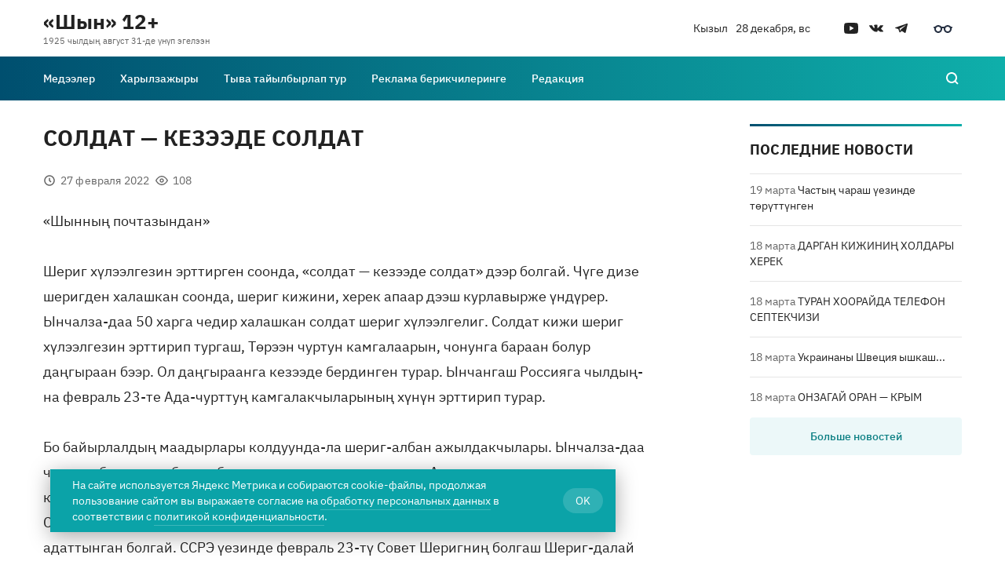

--- FILE ---
content_type: text/html; charset=utf-8
request_url: https://shyn.ru/novosti/soldat-kezeede-soldat/
body_size: 15541
content:


<!DOCTYPE html>
<html lang="ru">
    <head>
        <title>СОЛДАТ — КЕЗЭЭДЕ СОЛДАТ | Общественно-политическая газета «Шын» </title>
    <meta name="description" content="«Шынның почтазындан»Шериг хүлээлгезин эрттирген соонда, «солдат — кезээде солдат» дээр болгай. Чүге дизе шеригден халашкан соонда, шериг кижини, херек апаар дээш курлавырже үндүрер. Ынчалза-даа 50 харга чедир халашкан солдат шериг хүлээлгелиг.">

            <link rel="canonical" href="https://shyn.ru/novosti/soldat-kezeede-soldat/" />
        
    <link rel="amphtml" href="https://shyn.ru/novosti/soldat-kezeede-soldat/amp/">

    
    <meta property="og:site_name" content="Общественно-политическая газета «Шын» ">
    <meta property="og:title" content="СОЛДАТ — КЕЗЭЭДЕ СОЛДАТ">
    <meta property="og:description" content="«Шынның почтазындан»Шериг хүлээлгезин эрттирген соонда, «солдат — кезээде солдат» дээр болгай. Чүге дизе шеригден халашкан соонда, шериг кижини, херек апаар дээш курлавырже үндүрер. Ынчалза-даа 50 харга чедир халашкан солдат шериг хүлээлгелиг.">
    <meta property="og:url" content="https://shyn.ru/novosti/soldat-kezeede-soldat/">
    <meta property="og:image" content="">
    <meta property="og:image:type" content="">
    <meta property="article:section" content="novosti">
    <meta name="twitter:url" content="https://shyn.ru/novosti/soldat-kezeede-soldat/">
    <meta name="twitter:card" content="summary_large_image">
    <meta name="twitter:site"
          content="">
    <meta name="twitter:title" content="СОЛДАТ — КЕЗЭЭДЕ СОЛДАТ">
    <meta name="twitter:description" content="«Шынның почтазындан»Шериг хүлээлгезин эрттирген соонда, «солдат — кезээде солдат» дээр болгай.">
    <meta name="twitter:image" content="">
    <meta name="vk:image" content="https://shyn.ru/media/publications/sharing-images/vk/2e5b1b22-f0cc-41bc-ad03-424e1f4d8568.jpeg">

    
    <script src="https://yastatic.net/es5-shims/0.0.2/es5-shims.min.js"></script>
    <script src="https://yastatic.net/share2/share.js"></script>
    

            <meta name="yandex-verification" content="dfef2e76eb02f9d9" />
<!-- Yandex.Metrika counter -->
<script type="text/javascript" >
   (function(m,e,t,r,i,k,a){m[i]=m[i]||function(){(m[i].a=m[i].a||[]).push(arguments)};
   m[i].l=1*new Date();k=e.createElement(t),a=e.getElementsByTagName(t)[0],k.async=1,k.src=r,a.parentNode.insertBefore(k,a)})
   (window, document, "script", "https://mc.yandex.ru/metrika/tag.js", "ym");

   ym(89362467, "init", {
        clickmap:true,
        trackLinks:true,
        accurateTrackBounce:true,
        webvisor:true
   });
</script>
<noscript><div><img src="https://mc.yandex.ru/watch/89362467" style="position:absolute; left:-9999px;" alt="" /></div></noscript>
<!-- /Yandex.Metrika counter -->
        <meta name="viewport" content="initial-scale=1, maximum-scale=5">
            <link rel="shortcut icon" type="image/png" href="/media/service_settings/property-1-48x48.png"/>
        
            <link href="/static/newswave/assets/fonts/styles/ibm-plex-sans.css?hash=9d6e6a5bc27d8216185653dc1bb6601a" data-font-type="primary" rel="stylesheet">
            <link href="/static/newswave/assets/fonts/styles/ibm-plex-sans.css?hash=9d6e6a5bc27d8216185653dc1bb6601a" data-font-type="secondary" rel="stylesheet">
            <link href="/static/newswave/assets/fonts/styles/ibm-plex-sans.css?hash=9d6e6a5bc27d8216185653dc1bb6601a" data-font-type="additional" rel="stylesheet">
        

        
        <link href="/static/newswave/assets/css/bvi.css?hash=362b87782d22b6986efdce3f2212ce7e" rel="stylesheet">
        
        <link href="/static/newswave/assets/css/index.css?hash=c5548960b15e29bd467a2d8b26d4b498" rel="stylesheet">
        <style type="text/css">
            :root {
                --font-primary: 'Golos';
                --font-secondary: 'Montserrat';
                --font-additional: 'Golos';

                --color-primary: #005AFF;
                --color-primary-hover: #0053EB;
                --color-primary-focus: #004CD6;
                --color-primary-pressed: #0048CC;

                --color-secondary: #ECF0F9;
                --color-secondary-hover: #DCE3F4;
                --color-secondary-focus: #D8E0F3;
                --color-secondary-pressed: #C5D1ED;

                --color-bg-primary: #FFFFFF;
                --color-bg-secondary: #1B1B1E;

                --color-text-on-secondary: #222222;
                --color-text-on-bg-primary: #222222;
                --color-text-hover-on-bg-primary: #0051E5;
                --color-text-on-bg-secondary: #FFFFFF;
                --color-text-hover-on-bg-secondary: #347CFF;
                --color-text-on-overlay: #FFFFFF;

                --color-text-secondary-on-secondary: #FFFFFFB2;
                --color-text-secondary-hover-on-secondary: #222222;
                --color-text-secondary-on-bg-primary: #222222B2;
                --color-text-secondary-hover-on-bg-primary: #222222;
                --color-text-secondary-on-bg-secondary: #FFFFFFB2;
                --color-text-secondary-hover-on-bg-secondary: #FFFFFF;
                --color-text-secondary-on-overlay: #FFFFFFB2;

                --color-on-primary: #FFFFFF;
                --color-on-secondary: #0960FF;
                --color-on-bg-primary: #0051E5;
                --color-on-bg-secondary: #377EFF;
                --color-on-disabled: #FFFFFF;
                --color-on-overlay: #5F98FF;

                --color-disabled: #EEEEEE;
                --color-overlay: linear-gradient(360deg, rgba(34, 34, 34, 0.8) -1.28%, rgba(34, 34, 34, 0) 65.94%);
                --color-warning-on-bg-primary: #D82303;
                --color-warning-on-bg-secondary: #FC2903;
                --color-warning-on-overlay: #FD6B51;
                --color-success-bg-primary: #12876E;
                --color-foreground-on-bg-primary: #0000001A;
                --color-foreground-on-bg-secondary: #FFFFFF1A;
                --color-line: #005AFF;
                --color-menu: #005AFF;
                --color-gray-02: #E6E9EF;
            }

            :root[data-night-theme] {
                --color-primary: #2472FF;
                --color-primary-hover: #387FFF;
                --color-primary-focus: #4C8CFF;
                --color-primary-pressed: #5793FF;

                --color-secondary: #393E46;
                --color-secondary-hover: #454B54;
                --color-secondary-focus: #454B54;
                --color-secondary-pressed: #505762;

                --color-bg-primary: #333333;
                --color-bg-secondary: #222222;

                --color-text-on-secondary: #EEEEEE;
                --color-text-on-bg-primary: #EEEEEE;
                --color-text-hover-on-bg-primary: #5F98FF;
                --color-text-on-bg-secondary: #3F83FF;
                --color-text-hover-on-bg-secondary: #347CFF;
                --color-text-on-overlay: #FFFFFF;

                --color-text-secondary-on-secondary: #EEEEEEB2;
                --color-text-secondary-hover-on-secondary: #EEEEEE;
                --color-text-secondary-on-bg-primary: #EEEEEEB2;
                --color-text-secondary-hover-on-bg-primary: #EEEEEE;
                --color-text-secondary-on-bg-secondary: #DDDDDDB2;
                --color-text-secondary-hover-on-bg-secondary: #DDDDDD;
                --color-text-secondary-on-overlay: #FFFFFFB2;

                --color-on-primary: #FFFFFF;
                --color-on-secondary: #76A7FF;
                --color-on-bg-primary: #5F98FF;
                --color-on-bg-secondary: #3E83FF;
                --color-on-disabled: #2E2E2E;
                --color-on-overlay: #5F98FF;

                --color-disabled: #404040;
                --color-overlay: linear-gradient(360deg, rgba(34, 34, 34, 0.8) -1.28%, rgba(34, 34, 34, 0) 65.94%);
                --color-warning-on-bg-primary: #FD6B51;
                --color-warning-on-bg-secondary: #FC401E;
                --color-warning-on-overlay: #FD6B51;
                --color-success-bg-primary: #FC401E;
                --color-foreground-on-bg-primary: #FFFFFF1A;
                --color-foreground-on-bg-secondary: #FFFFFF1A;
                --color-line: #2472FF;
                --color-menu: #2472FF;
            }
        </style>

        <style type="text/css">
                
                    :root{--font-primary:'IBM Plex Sans';--font-secondary:'IBM Plex Sans';--font-additional:'IBM Plex Sans';--color-primary:#0ba3a8;--color-primary-hover:#0a9094;--color-primary-active:#087d81;--color-primary-pressed:#087478;--color-secondary:#ecf8f9;--color-secondary-hover:#d8f1f3;--color-secondary-active:#d8f1f3;--color-secondary-pressed:#c5eaed;--color-bg-primary:#ffffff;--color-bg-secondary:#1F2A34;--color-text-on-secondary:#222222;--color-text-on-bg-primary:#222222;--color-text-hover-on-bg-primary:#098489;--color-text-on-bg-secondary:#ffffff;--color-text-hover-on-bg-secondary:#0fb0aa;--color-text-on-overlay:#ffffff;--color-text-secondary-on-secondary:#ffffffb2;--color-text-secondary-hover-on-secondary:#222222;--color-text-secondary-on-bg-primary:#222222b2;--color-text-secondary-hover-on-bg-primary:#222222;--color-text-secondary-on-bg-secondary:#ffffffb2;--color-text-secondary-hover-on-bg-secondary:#ffffff;--color-text-secondary-on-overlay:#ffffffb2;--color-on-primary:#ffffff;--color-on-secondary:#097e82;--color-on-bg-primary:#098489;--color-on-bg-secondary:#0fb0aa;--color-on-disabled:#ffffff;--color-on-overlay:#0fb0aa;--color-disabled:#eeeeee;--color-overlay:linear-gradient(360deg,rgba(34,34,34,.8) -1.28%,rgba(34,34,34,0) 65.94%);--color-warning-on-bg-primary:#d82303;--color-warning-on-bg-secondary:#fc2903;--color-warning-on-overlay:#fd6b51;--color-success-bg-primary:#12876e;--color-foreground-on-bg-primary:#0000001a;--color-foreground-on-bg-secondary:#ffffff1a;--color-line:linear-gradient(90deg,#004f6f 0%,#11bdb3 114.58%);--color-menu:linear-gradient(90deg,#004f6f 0%,#11bdb3 114.58%);}
                
            </style>
    </head>

    <body>
        
        



    <header class="header header_logo-position_left header_menu-bg-fill ">
        <section class="header__desktop-wrapper" aria-label="Шапка для десктоп версии">
            
<div class="bvi-header bvi-header--desktop">
    <div class="bvi-header__main wrap">
        <div class="header__grid-row grid__row">
            <div class="bvi-header__control-panel header__grid-col grid__col-12 d-flex bvi-header-flex-wrap justify-content-around d-flex-content-between">
                <div class="bvi-header__control-item bvi-header__wrapper">
                    <div class="bvi-header__text">Шрифт</div>
                    
                    
                    <span id="bvi-font-size-default"
                          class="bvi-header__btn-word bvi-header__btn-word--font bvi-header__btn-word--font-default">А</span>
                    <span id="bvi-font-size-middle"
                          class="bvi-header__btn-word bvi-header__btn-word--font bvi-header__btn-word--font-middle">А</span>
                    <span id="bvi-font-size-large"
                          class="bvi-header__btn-word bvi-header__btn-word--font bvi-header__btn-word--font-large">А</span>
                </div>
                <div class="bvi-header__control-item bvi-header__wrapper">
                    <div class="bvi-header__text">Фон</div>
                    <span id="bvi-theme-white" class="bvi-header__btn-word bvi-header__btn-word--white">Ц</span>
                    <span id="bvi-theme-black" class="bvi-header__btn-word bvi-header__btn-word--black">Ц</span>
                    <span id="bvi-theme-blue" class="bvi-header__btn-word bvi-header__btn-word--blue">Ц</span>
                    <span id="bvi-theme-brown" class="bvi-header__btn-word bvi-header__btn-word--brown">Ц</span>
                    <span id="bvi-theme-green" class="bvi-header__btn-word bvi-header__btn-word--green">Ц</span>
                </div>
                <div class="bvi-header__control-item bvi-header__wrapper">
                    <div class="bvi-header__text">Изображения</div>
                    <label class="switch">
                        <input type="checkbox" id="switchImg">
                        <div class="slider round"></div>
                    </label>
                </div>
                <div class="bvi-header__control-item bvi-header__wrapper">
                    <div class="bvi-header__text">Озвучка выделенного текста</div>
                    <label class="switch">
                        <input type="checkbox" id="switchVoice">
                        <div class="slider round"></div>
                    </label>
                </div>
                <div class="bvi-header__control-item bvi-header__wrapper">
                    <span id="bvi-setting" class="bvi-header__btn-advanced">Настройки</span>
                </div>
                <div class="bvi-header__control-item bvi-header__wrapper">
                    <span id="bvi-panel-close" class="bvi-header__btn-link">Обычная версия</span>
                </div>
            </div>
        </div>
    </div>
    <div class="bvi-header__advanced wrap">
        
        
        
        
        
        
        
        
        
        
        <div class="header__grid-row grid__row mb-20">
            <div class="header__grid-col grid__col-3">
                <div class="bvi-header__text">Междубуквенный интервал</div>
            </div>
            <div class="bvi-header__group-btn">
                <span href="#" id="bvi-letter-spacing-normal"
                      class="bvi-link bvi-header__group-item">Одинарный</span>
                <span href="#" id="bvi-letter-spacing-average"
                      class="bvi-link bvi-header__group-item">Полуторный</span>
                <span href="#" id="bvi-letter-spacing-big" class="bvi-link bvi-header__group-item">Двойной</span>
            </div>
        </div>
        <div class="header__grid-row grid__row mb-20">
            <div class="header__grid-col grid__col-3">
                <div class="bvi-header__text">Гарнитура</div>
            </div>
            <div class="bvi-header__group-btn">
                <span id="bvi-font-family-arial" class="bvi-link bvi-header__group-item">Без засечек</span>
                <span id="bvi-font-family-times" class="bvi-link bvi-header__group-item">С засечками</span>
            </div>
        </div>
        <div class="header__grid-row grid__row mb-30">
            <div class="header__grid-col grid__col-3">
                <div class="bvi-header__text">Встроенные элементы<br>(видео, карты и т.д.)</div>
            </div>
            <label class="switch">
                <input type="checkbox" id="switchMedia" checked>
                <div class="slider round"></div>
            </label>
        </div>
        <div class="header__grid-row grid__row">
            <div class="header__grid-col grid__col-4 grid-width-unset">
                <span id="bvi-settings-default" class="bvi-header__frame-btn">Вернуть настройки по умолчанию</span>
            </div>
        </div>
    </div>
</div>
            <div class="header__top">
                <div class="header__container-content">
                    <div class="header__top-inner">
                        <div class="header__logo header__top-col">
                            
    <a href="/" class="header-logo header-logo_disp_desktop"><div class="header-logo__title-wrap">
            <span class="header-logo__title"> «Шын»  12+</span>
                <span class="header-logo__substring">1925 чылдың август 31-де үнүп эгелээн </span>
            </div>
    </a>

                        </div>
                        <div class="header__widget-meta header__top-col">
                            <div class="header-meta">
        <div class="header-meta__item">
            Кызыл
        </div>
    <div class="header-meta__item header-meta__item_nowrap">
        28 декабря, вс
    </div></div>
                        </div>
                        <div class="header__social-and-bvi header__top-col">
                                <div class="header__social header__top-col">
                                    
    
        
            <div class="social-icons">
                <ul class="social-icons__list">
                        <li class="social-icons__icon-container">
                            <a href="https://www.youtube.com/channel/UCPiOcy6x-oF7K60ELEvQL4w?view_as=subscriber" class="social-icons__link"target="_blank"rel="noopener noreferrer"></a>
                        </li>
                    
                        <li class="social-icons__icon-container">
                            <a href="https://vk.com/shyn31081925" class="social-icons__link"rel="noopener noreferrer"></a>
                        </li>
                    
                        <li class="social-icons__icon-container">
                            <a href="https://t.me/shynsolun" class="social-icons__link"rel="noopener noreferrer"></a>
                        </li>
                    </ul></div>
        
    

                                </div>
                            <div class="header__bvi-icon header__top-col">
                                <a href="#" class="bvi-icon__link bvi-open"></a>
                            </div>
                        </div>
                        
                    </div>
                </div>
            </div>
            <div class="header__bottom">
                <div class="header__container-content">
                    <div class="header__bottom-inner">
                        <div class="header__search">
                            

<form action="/search/" method="get" class="header-search">
    <div class="header-search__wrapper">
        <div class="header-search__input">
            <div class="header-search__input-wrapper">
                <input name="q" type="text" class="input" placeholder="Поиск темы" required/>
                <button class="header-search__clear" type="reset">
                    <i class="icon-cancel"></i>
                </button>
            </div>
            <div class="header-search__submit-btn">
                
  
    
    
    
      <button
        class="button button_theme_primary button_full-width button_connect-to-element_left"
        
        type="submit"
      >
        
  <span class="button__inner">
    <span class="button__text">Найти</span>  
  </span>

      </button>
    
  

            </div>
        </div>
        <div class="header-search__cancel">
            <button class="header-button-icon" aria-label="Поиск" data-icon="close" type="button">
                <span class="header-button-icon__icon"></span>
            </button>
        </div>
    </div>
</form>
                        </div>
                        <div class="header__bottom-content">
                            <div class="header__grid-row grid__row">
                                <div class="header__grid-col grid__col-11">
                                    <div class="header__menu">
                                        
    
        
            <nav class="header-menu">
                <div class="header-menu__btn-scroll-prev">
                    <button class="header-button-icon header-button-icon_menu-fill-dark" aria-label="Прокрутить меню влево" data-icon="arrow-small-left" type="button">
                        <span class="header-button-icon__icon"></span>
                    </button>
                </div>
                <div class="header-menu__scroll-area">
                    <div class="header-menu__inner">
                        
                            
    
        
            <div class="header-menu__item">
                <div class="header-menu__nav-panel">
                    <span class="header-menu__icon-back"></span>
                    <span class="header-menu__nav-panel-title">NAV PANEL</span>
                    <span class="header-menu__icon-close"></span>
                </div>
                
                    <a 
                        href="/medeeler/"class="header-menu__item-head"
                    >
                        Медээлер
                    </a>
                
            </div>
    

                        
                            
    
        
            <div class="header-menu__item">
                <div class="header-menu__nav-panel">
                    <span class="header-menu__icon-back"></span>
                    <span class="header-menu__nav-panel-title">NAV PANEL</span>
                    <span class="header-menu__icon-close"></span>
                </div>
                
                    <a 
                        href="/pages/harylzazhyry/"class="header-menu__item-head"
                    >
                        Харылзажыры
                    </a>
                
            </div>
    

                        
                            
    
        
            <div class="header-menu__item">
                <div class="header-menu__nav-panel">
                    <span class="header-menu__icon-back"></span>
                    <span class="header-menu__nav-panel-title">NAV PANEL</span>
                    <span class="header-menu__icon-close"></span>
                </div>
                
                    <a 
                        href="https://xn--90aivcdt6dxbc.xn--p1ai/"target="_blank" rel="noreferrer" class="header-menu__item-head"
                    >
                        Тыва тайылбырлап тур
                    </a>
                
            </div>
    

                        
                            
    
        
            <div class="header-menu__item">
                <div class="header-menu__nav-panel">
                    <span class="header-menu__icon-back"></span>
                    <span class="header-menu__nav-panel-title">NAV PANEL</span>
                    <span class="header-menu__icon-close"></span>
                </div>
                
                    <a 
                        href="/pages/advertisement/"class="header-menu__item-head"
                    >
                        Реклама берикчилеринге
                    </a>
                
            </div>
    

                        
                            
    
        
            <div class="header-menu__item">
                <div class="header-menu__nav-panel">
                    <span class="header-menu__icon-back"></span>
                    <span class="header-menu__nav-panel-title">NAV PANEL</span>
                    <span class="header-menu__icon-close"></span>
                </div>
                
                    <a 
                        href="/authors/"class="header-menu__item-head"
                    >
                        Редакция
                    </a>
                
            </div>
    

                        </div>
                </div>
                <div class="header-menu__btn-scroll-next">
                    <button class="header-button-icon header-button-icon_menu-fill-dark" aria-label="Прокрутить меню вправо" data-icon="arrow-small-right" type="button">
                        <span class="header-button-icon__icon"></span>
                    </button>
                </div>
            </nav>
        
    

                                    </div>
                                </div>
                                <div class="header__grid-col grid__col-1">
                                    <div class="header__search-button">
                                        <button class="header-button-icon header-button-icon_menu-fill-dark" aria-label="Поиск" data-icon="search">
                                            <span class="header-button-icon__icon"></span>
                                        </button>
                                    </div>
                                </div>
                            </div>
                        </div>
                    </div>
                </div>
            </div>
        </section>
        <section class="header__mobile-wrapper header-mobile" aria-label="Шапка для мобильной версии">
            <div class="header-mobile__head">
                <div class="header-mobile__bvi">
                    <div class="header-mobile-bvi bvi-header__main">
  <div class="wrap">
      <div class="bvi-header__wrapper bvi-header__wrapper--between">
          <span id="bvi-setting-mobile" class="bvi-header__btn-advanced">Настройки</span>
          <span id="bvi-panel-close" class="bvi-header__btn-link">Обычная версия</span>
      </div>
      <div class="bvi-header__advanced-mobile">
          <div class="bvi-header__wrapper">
              <div class="bvi-header__text">Шрифт</div>
          </div>
          <div class="bvi-header__wrapper mb-15">
              <span id="bvi-font-size-default-mobile"
                  class="bvi-header__btn-word bvi-header__btn-word--font bvi-header__btn-word--font-default">А</span>
              <span id="bvi-font-size-middle-mobile"
                  class="bvi-header__btn-word bvi-header__btn-word--font bvi-header__btn-word--font-middle">А</span>
              <span id="bvi-font-size-large-mobile"
                  class="bvi-header__btn-word bvi-header__btn-word--font bvi-header__btn-word--font-large">А</span>
          </div>
          <div class="bvi-header__wrapper">
              <div class="bvi-header__text">Фон</div>
          </div>
          <div class="bvi-header__wrapper  mb-20">
              <span id="bvi-theme-white-mobile" class="bvi-header__btn-word bvi-header__btn-word--white">Ц</span>
              <span id="bvi-theme-black-mobile" class="bvi-header__btn-word bvi-header__btn-word--black">Ц</span>
              <span id="bvi-theme-blue-mobile" class="bvi-header__btn-word bvi-header__btn-word--blue">Ц</span>
              <span id="bvi-theme-brown-mobile" class="bvi-header__btn-word bvi-header__btn-word--brown">Ц</span>
              <span id="bvi-theme-green-mobile" class="bvi-header__btn-word bvi-header__btn-word--green">Ц</span>
          </div>
          <div class="bvi-header__wrapper mb-5">
              <div class="bvi-header__text">Изображения</div>
          </div>
          <div class="bvi-header__wrapper mb-20">
              <label class="switch">
                  <input type="checkbox" id="switchImg-mobile">
                  <div class="slider round"></div>
              </label>
          </div>
          <div class="bvi-header__wrapper mb-5" style="display: none;">
              <div class="bvi-header__text">Озвучка выделенного текста</div>
          </div>
          <div class="bvi-header__wrapper mb-20" style="display: none;">
              <label class="switch">
                  <input type="checkbox" id="switchVoice-mobile">
                  <div class="slider round"></div>
              </label>
          </div>
          <div class="bvi-header__wrapper mb-5">
              <div class="bvi-header__text">Междубуквенный интервал</div>
          </div>
          <div class="bvi-header__wrapper mb-20">
              <div class="bvi-header__group-btn">
              <span href="#" id="bvi-letter-spacing-normal-mobile"
                  class="bvi-link bvi-header__group-item">Одинарный</span>
                  <span href="#" id="bvi-letter-spacing-average-mobile"
                      class="bvi-link bvi-header__group-item">Полуторный</span>
                  <span href="#" id="bvi-letter-spacing-big-mobile" class="bvi-link bvi-header__group-item">Двойной</span>
              </div>
          </div>
          <div class="bvi-header__wrapper mb-5">
              <div class="bvi-header__text">Гарнитура</div>
          </div>
          <div class="bvi-header__wrapper mb-20">
              <div class="bvi-header__group-btn">
                  <span id="bvi-font-family-arial-mobile" class="bvi-link bvi-header__group-item">Без засечек</span>
                  <span id="bvi-font-family-times-mobile" class="bvi-link bvi-header__group-item">С засечками</span>
              </div>
          </div>
          <div class="bvi-header__wrapper mb-5">
              <div class="bvi-header__text">Встроенные элементы (видео, карты и т.д.)</div>
          </div>
          <div class="bvi-header__wrapper mb-25">
              <label class="switch">
                  <input type="checkbox" id="switchMedia-mobile" checked>
                  <div class="slider round"></div>
              </label>
          </div>
          <div class="bvi-header__wrapper">
              <span id="bvi-settings-default-mobile" class="bvi-header__frame-btn">Вернуть настройки по умолчанию</span>
          </div>
      </div>
  </div>
</div>
                </div>
                
                <div class="header-mobile__top header-mobile__top_with-sub ">
                    <div class="header-mobile__logo">
                        


        <a href="/" class="header-logo header-logo_disp_mobile"><span class="header-logo__title-wrap">
                <span class="header-logo__title"> «Шын»  12+</span>
                    <span class="header-logo__substring">1925 чылдың август 31-де үнүп эгелээн </span>
                </span>
        </a>
    
                    </div>
                    <div class="header-mobile__control">
                         <button class="header-button-icon header-button-icon_size_32">
    <div class="header-button-icon__inner">
        <div class="header-bvi-icon">
            <a href="#" class="bvi-icon__link bvi-open bvi-open--mobile"></a>
        </div>
    </div>
</button>
<button class="header-button-icon header-button-icon_size_32" data-action='mobile-open'>
    <div class="header-button-icon__inner">
        <div class="burger">
            <span class="burger__line"></span>
        </div>
    </div>
</button>
                    </div>
                </div>
                
                <div class="header-mobile__doc-nav"></div>
            </div>
            <div class="header-mobile__body">
                <div class="header-mobile__content">
                    <div class="header-mobile__meta">
                        <div class="header-meta">
        <div class="header-meta__item">
            Кызыл
        </div>
    <div class="header-meta__item header-meta__item_nowrap">
        28 декабря, вс
    </div></div>
                    </div>
                </div>
                
                    <div class="header-mobile__content">
                        <div class="header-mobile__tags">
                            
    
        <div class="themes-tags themes-tags_fill-container">
            
                <h3 class="themes-tags__title themes-tags__title_simple">
                    <span class="themes-tags__title-text">Актуально сейчас</span>
                </h3>
            
            
                <ul class="themes-tags__list">
                    
                        <li class="themes-tags__item">
                            
  
    
      <a href="/?tag=sport"
        class="theme-tag">Спорт</a>
    
  

                        </li>
                    
                        <li class="themes-tags__item">
                            
  
    
      <a href="/?tag=ekonomika"
        class="theme-tag">Экономика</a>
    
  

                        </li>
                    
                        <li class="themes-tags__item">
                            
  
    
      <a href="/?tag=kozhuunnarda-amydyral"
        class="theme-tag">Кожууннарда амыдырал</a>
    
  

                        </li>
                    
                        <li class="themes-tags__item">
                            
  
    
      <a href="/?tag=k-dee-azhyl-agyj"
        class="theme-tag">Көдээ ажыл-агый</a>
    
  

                        </li>
                    
                        <li class="themes-tags__item">
                            
  
    
      <a href="/?tag=tyvany-chazaanda"
        class="theme-tag">Тываның Чазаанда</a>
    
  

                        </li>
                    
                        <li class="themes-tags__item">
                            
  
    
      <a href="/?tag=chaa-chyl-bajyrlaly"
        class="theme-tag">Чаа чыл байырлалы</a>
    
  

                        </li>
                    
                        <li class="themes-tags__item">
                            
  
    
      <a href="/?tag=kady-azhyldazhylga"
        class="theme-tag">Кады ажылдажылга</a>
    
  

                        </li>
                    
                </ul>
            
            
                <a class="themes-tags__link-to-all-tags"
                    href="/themes/">
                    Все темы и теги
                </a>
            
        </div>
    

                        </div>
                    </div>
                
                <div class="header-mobile__content">
                    <div class="header-mobile__search">
                        

<form action="/search/" method="get" class="header-search">
    <div class="header-search__wrapper">
        <div class="header-search__input">
            <div class="header-search__input-wrapper">
                <input name="q" type="text" class="input" placeholder="Поиск темы" required/>
                <button class="header-search__clear" type="reset">
                    <i class="icon-cancel"></i>
                </button>
            </div>
            <div class="header-search__submit-btn">
                
  
    
    
    
      <button
        class="button button_theme_primary button_full-width button_connect-to-element_left"
        
        type="submit"
      >
        
  <span class="button__inner">
    <span class="button__text">Найти</span>  
  </span>

      </button>
    
  

            </div>
        </div>
        <div class="header-search__cancel">
            <button class="header-button-icon" aria-label="Поиск" data-icon="close" type="button">
                <span class="header-button-icon__icon"></span>
            </button>
        </div>
    </div>
</form>
                    </div>
                </div>
                
                    <div class="header-mobile__content">
                        <div class="header-mobile__menu">
                            
    
        
            <nav class="header-menu header-menu_on-mobile">
                <div class="header-menu__btn-scroll-prev">
                    <button class="header-button-icon header-button-icon_menu-fill-dark" aria-label="Прокрутить меню влево" data-icon="arrow-small-left" type="button">
                        <span class="header-button-icon__icon"></span>
                    </button>
                </div>
                <div class="header-menu__scroll-area">
                    <div class="header-menu__inner">
                        
                            
    
        
            <div class="header-menu__item">
                <div class="header-menu__nav-panel">
                    <span class="header-menu__icon-back"></span>
                    <span class="header-menu__nav-panel-title">NAV PANEL</span>
                    <span class="header-menu__icon-close"></span>
                </div>
                
                    <a 
                        href="/medeeler/"class="header-menu__item-head"
                    >
                        Медээлер
                    </a>
                
            </div>
    

                        
                            
    
        
            <div class="header-menu__item">
                <div class="header-menu__nav-panel">
                    <span class="header-menu__icon-back"></span>
                    <span class="header-menu__nav-panel-title">NAV PANEL</span>
                    <span class="header-menu__icon-close"></span>
                </div>
                
                    <a 
                        href="/pages/harylzazhyry/"class="header-menu__item-head"
                    >
                        Харылзажыры
                    </a>
                
            </div>
    

                        
                            
    
        
            <div class="header-menu__item">
                <div class="header-menu__nav-panel">
                    <span class="header-menu__icon-back"></span>
                    <span class="header-menu__nav-panel-title">NAV PANEL</span>
                    <span class="header-menu__icon-close"></span>
                </div>
                
                    <a 
                        href="https://xn--90aivcdt6dxbc.xn--p1ai/"target="_blank" rel="noreferrer" class="header-menu__item-head"
                    >
                        Тыва тайылбырлап тур
                    </a>
                
            </div>
    

                        
                            
    
        
            <div class="header-menu__item">
                <div class="header-menu__nav-panel">
                    <span class="header-menu__icon-back"></span>
                    <span class="header-menu__nav-panel-title">NAV PANEL</span>
                    <span class="header-menu__icon-close"></span>
                </div>
                
                    <a 
                        href="/pages/advertisement/"class="header-menu__item-head"
                    >
                        Реклама берикчилеринге
                    </a>
                
            </div>
    

                        
                            
    
        
            <div class="header-menu__item">
                <div class="header-menu__nav-panel">
                    <span class="header-menu__icon-back"></span>
                    <span class="header-menu__nav-panel-title">NAV PANEL</span>
                    <span class="header-menu__icon-close"></span>
                </div>
                
                    <a 
                        href="/authors/"class="header-menu__item-head"
                    >
                        Редакция
                    </a>
                
            </div>
    

                        </div>
                </div>
                <div class="header-menu__btn-scroll-next">
                    <button class="header-button-icon header-button-icon_menu-fill-dark" aria-label="Прокрутить меню вправо" data-icon="arrow-small-right" type="button">
                        <span class="header-button-icon__icon"></span>
                    </button>
                </div>
            </nav>
        
    

                        </div>
                    </div>
                
                <div class="header-mobile__content">
                    <div class="header-mobile__social">
                        
    
        
            <div class="social-icons">
                <ul class="social-icons__list">
                        <li class="social-icons__icon-container">
                            <a href="https://www.youtube.com/channel/UCPiOcy6x-oF7K60ELEvQL4w?view_as=subscriber" class="social-icons__link"target="_blank"rel="noopener noreferrer"></a>
                        </li>
                    
                        <li class="social-icons__icon-container">
                            <a href="https://vk.com/shyn31081925" class="social-icons__link"rel="noopener noreferrer"></a>
                        </li>
                    
                        <li class="social-icons__icon-container">
                            <a href="https://t.me/shynsolun" class="social-icons__link"rel="noopener noreferrer"></a>
                        </li>
                    </ul></div>
        
    

                    </div>
                </div>
            </div>
        </section>
    </header>


        
        
    <div class="random-counter" style="position: absolute;clip: rect(1px 1px 1px 1px);padding:0;border:0;height: 1px; width: 1px; overflow: hidden;">
        <script>
            window.counterEndpointUrl = '/counter/';
        </script>
        
        <noscript>
            <img
                id="random-counter"
                src="/counter/?url=https%3A//shyn.ru/novosti/soldat-kezeede-soldat/&r=LhdkNiStgH7mR1zAzbsbC8U1GGd8lX7D"
                style="position: absolute;clip: rect(1px 1px 1px 1px);padding:0;border:0;height: 1px; width: 1px; overflow: hidden;"
                alt="" title=""
            />
        </noscript>
    </div>
    <div class="read-progress"></div>
    <main class="content">
        
            
            
            
            
        
            
            
            
    <section
        class="section section_border-bottom js-publication-data"
        data-publication-id="17552"
        data-publication-absolute-url="/novosti/soldat-kezeede-soldat/"
        data-publication-url="https://shyn.ru/novosti/soldat-kezeede-soldat/"
        data-publication-title="СОЛДАТ — КЕЗЭЭДЕ СОЛДАТ | Общественно-политическая газета «Шын» "
    >
            <div class="section__container-content">
                
                <div class="section__columns grid__row">
                    <div class="section__column grid__col-8 grid__col-12-xs">
                        
    
        <div class="article">
            <h1 class="article__title">
                СОЛДАТ — КЕЗЭЭДЕ СОЛДАТ
            </h1>
            
            <div class="article__attributes">
                <div class="article-attributes">
                    <div class="article-attributes-item">
                        <div class="article-attributes-item__icon">
                            <i class="icon-time"></i>
                        </div>
                        <div 
                        data-format="article"
                        class="article-attributes-item__value article-attributes-item--time">
                            27 февраля 2022
                        </div>
                    </div>
                    <div class="article-attributes-item">
                        <div class="article-attributes-item__icon">
                            <i class="icon-views"></i>
                        </div>
                        <div class="article-attributes-item__value article-attributes-item--views">
                            
                                108
                            
                        </div>
                    </div>
                </div>
            </div>
            <div class="article__text-content">
                
        <div class="text-content">
            
            <p>«Шынның почтазындан»</p><p>Шериг хүлээлгезин эрттирген соонда, «солдат — кезээде солдат» дээр болгай. Чүге дизе шеригден халашкан соонда, шериг кижини, херек апаар дээш курлавырже үндүрер. Ынчалза-даа 50 харга чедир халашкан солдат шериг хүлээлгелиг. Солдат кижи шериг хүлээлгезин эрттирип тургаш, Төрээн чуртун камгалаарын, чонунга бараан болур даңгыраан бээр. Ол даңгыраанга кезээде бердинген турар. Ынчангаш Россияга чылдың-на фев­раль 23-те Ада-чурттуң камгалакчыларының хүнүн эрттирип турар.</p><p></p><p>Бо байырлалдың маадырлары колдуунда-ла шериг-албан ажылдакчылары. Ынчалза-даа чаңчыл-биле алыр болза, бо хүннү езулуг-ла эр улустуң – Ада-чурттуң камгалакчыларының байырлалы деп болур. Февраль 23-түң байырлалы 1991 чылда ССРЭ-ниң дүшкениниң соонда, Ада-чурт камгалакчыларының хүнү кылдыр эде адаттынган болгай. ССРЭ үезинде февраль 23-тү Совет Шеригниң болгаш Шериг-далай флодунуң хүнү кылдыр байырлап эрттирип турган. Ол төөгүлүг хүннүң ужуру ам-даа бар болгаш чон чылдың-на демдеглеп эрттирип турар. Бодунуң төөгүзүн сактып, база Төрээн чуртунга патриоттар болуп турганын, кижи бүрүзүнге байырлал кол ужур уткалыг турган. Ынчангаш «Солдат – кезээде солдат» дээни-даа шын боор.</p><p></p><p>Ындыгларның бирээзинге Бай-Хаак суурда чурттап турар Дмитрий Викторович Оюн база хамааржыр. 1993 чылда Межегей ортумак школазын дооскаш, 1994-1996 чылдарда шериг хүлээлгезин Чукоткага эрттирген. Шеригден халашкан соонда, берген даңгыраан уламчылап, Төрээн чуртунга база чонунга бараан болур даңгыраан ИХК-ге берип, Таңды кожууннуң иштики херектер килдизинге чолаачылап, орук шимчээшкининиң айыыл чок чурумунуң күрүне инспекциязынга инспекторлап, Тожу кожууннуң ИХК-ниң даргазының хамаатыларның амыр-дыжы болгаш хөй-ниитиниң корум-чурумун камгалаар оралакчызы ажылга тургаш, хүндүлүг дыштанылгаже үнген.</p><p></p><p>Бодунуң кызымаккай чоруу-биле ИХК-ге ажылдап чорааш, 2002-2007 чылдарда Россияның ИХЯ-ның Сибирьде юридиктиг институдун дооскаш, юрист эртемни чедип алган.</p><p></p><p>Ол хүндүлүг дыштанылгада орза-даа, анаа черле олурбас, кылбас-тутпас чүвези чок, чонунга бараан болурун уламчылап чоруур. Ооң чурттап олурар бажыңынга кандыг-даа улус дуза дилеп келгилээр. Ылаңгыя машиназы үрелген чолаачылар чай, кыш дивес бо-ла машиназын кылдыртып кээрлер. Чурт иштиниң болгаш даштыкы марканың машиналарын кылып кааптар. Машина-техника кылыр тускай бажың чокта, изиг чайын, кыжын соокта бажыңының хериминиң иштинде тургузуп алган, улустуң үрелген машиназын үр-даа эвес кылгаш, хүлээткен турар. Дмитрий Оюннуң кызымаан, шыдамыын, кежээзин көргеш, кижи кайгаар. Машиназын кылдырткан улус чүгле кожуундан кээр эвес, Кызыл хоорайдан безин көргүстүрүп, кылдыртып келгилээрлер. Ооң машина-техниканы эки кылыры чонга тарай бергени ол бооп турар. Ынчангаш улус ооң бажыңынга кээри үзүлбес.</p><p></p><p>Дмитрий Викторович чүгле машина кылыр эвес, «алдын холдуг» кижи дээр болза, чазыг чок. Тудугжу, чазаныр, бызаңчы, каңнакчы, сантехник, электрик, компьютерлерни база сайгарып билир, кылбас-тутпас чүвези чок. Ол өг-бүлезинде хүндүткелдиг ада.</p><p></p><p>Өөнүң ишти Сайзана Владимировна дээди эртемниг башкы, Бай-Хаак школазында эге класстар башкызы. Кады чурттап орар эжиниң быжыг чөленгиижи, эптиг найыралдыг, үш ажы-төлүн азырап, эртем-билигге чедирип алырын кызып чоруурлар. Улуг уруу Чайзат Новосибирск хоорайның эмчи колледжин дооскаш, ол-ла хоорайның эмнелгезинде ажылдап чоруур, Аңгыраазы 8 класста, оглу Новосибирск хоорайда 7 класста өөренип турар.</p><p></p><p>Дмитрий Оюн-биле кожа чурттап чоруур Мирон Федорович Оюн 1999 чылда Бай-Хаак школазын дооскаш, Кызылдың көдээ ажыл-агый техникумунче кирип алгаш, 2003 чылда фельдшер мал эмчизиниң эртемин чедип алган. 2005-2006 чылдарда Камчаткага Россияның Кызыл туктуг ФСБ-ниң кызыгаар шерииниң Джержинский аттыг эрик кыдыын камгалаар таңныыл кораблинге шериг хүлээлгезин эрттирген. Чаңгыс корабльге дуңмазы-биле кады шериг хүлээлгезин эрттиргени солун. Кады төрээн алышкыларга ховар дээн болуушкун. Дуңмазы ам-даа керээ езугаар шериг хүлээлгезин уламчылап артып калган. Мирон Оюн 2006-2008 чылдарда Камчатка крайга шак-ла ындыг корабльга керээ езугаар шериг хүлээлгезин база эрттирген. 2011-2013 чылдарда Таңды кожуун чагыргазынга ЕДДС-ке диспетчерлеп ажылдаан, ол-ла ажылдың үндезилекчилериниң бирээзи. Амгы үеде «Межегейуголь» КХН-де ажылдап турар. Мирон Федорович база эжи Дмитрий Оюндан чыда калбас, кылбас-тутпас чүвези чок «алдын холдуг». Өөнүң ишти Алдынай Олеговна дээди эртемниг башкы, Бай-Хаак школазында башкылап турар. Кады чурттап орар эжиниң база быжыг чөленгиижи. Ийи ажы-төлдүг.</p><p></p><p>Шак ынчалдыр Дмитрий Викторович биле Мирон Федорович кожа чыдар девискээрлиг черлер Чукотка биле Камчаткага шериг хүлээлгелерин эрттиргеннер. Амгы үеде база чаңгыс кудумчуда кожа бажыңнарда чурттап орар, уругларының авалары база башкылар, ук-төөгүзү база чаңгыс Хемчик кожуундан. Оларның амыдырал-чуртталгазында дөмейлешкек барымдаалар бар бооп турар. Ийи эжишки бот-боттарынга дузалажып чүнү-даа кылырлар. Бажыңнарында изиг, соок сугну-даа киирип алган.</p><p></p><p>Дмитрий Викторович биле Мирон Федорович кожаларның база бир онзагай чүүлү — арагага сундулуг эвезинде. Оларның арага ижип алгаш, кудумчуга кылаштажып чораанын черле көрбедим.</p><p></p><p>Бо ийи аныяк өг-бүле амыдырал-чуртталгаже кызып чорууру өөрүнчүг. Ада-чурттун камгалаар хүлээлгезин ак сеткилдиг, төлептии-биле эрттирген дуңмаларымга база эр хиндиктиг чонувуска байыр чедирип олур мен.</p><p></p><p>Сергей ОЮН.</p><p>Таңды кожуун.</p>
        </div>
        
        
    </div>
            <div class="article__additional-info">
                
                <div class="article__wrapper">
                    <div class="article__author">
                        
        <a href="/authors/1" class="author">
                <div class="author__photo"
                     style="background-image: url(https://thumbor.newswave.ru/ACt9U1jLJFW5sCh1KrcP-rUZ3bU=/200x0/https://shyn.ru/media/accounts/shin-redaktsiia/2022/05/18/d60094ec-2727-42a8-94b1-bcbe38b5014b.jpeg)">
                </div>
            <p class="author__info">
                <span class="author__name">ШЫН Редакция</span>
                <span class="author__position"></span>
            </p>
        </a>
    
                    </div>
                    <div class="article__social">
                        
    
        
            <div class="social-icons social-icons_theme_ya-share">
                <div class="ya-share2" data-bare='true' data-services="vkontakte,odnoklassniki,viber,whatsapp,telegram"></div>
            </div>
        
    

                    </div>
                </div>
                
                
                
                
                
                    <div class="article__tags">
                        
    
        <div class="themes-tags">
            
            
                <ul class="themes-tags__list">
                    
                        <li class="themes-tags__item">
                            
  
    
      <a href="/?tag=shynnyn-pochtazyndan"
        class="theme-tag">«Шынның» почтазындан</a>
    
  

                        </li>
                    
                </ul>
            
            
        </div>
    

                    </div>
                
            </div>
            
            
        </div>
    


                        <div class="visible-lg">
                            </div>
                    </div>
                    <div class="section__column section__column_mobile-hidden grid__col-1 grid__col-12-xs"></div>

                    
                    <div class="section__column grid__col-3 content__sidebar bvi-block-full-width">
                        
                            <div class="section__blocks">
                                
                                    
                                    
                                    
                                    
                                        <div class="section__block">
    
    
        
        
            <div class="template template_type_305">
                
                    <h2 class="template__title">
                        <span class="template__title-text">Последние новости</span>
                    </h2>
                
                <ul class="template__news-list">
                        <li class="template__list-item">
                            
    
        <div class="news-card news-card_type_time news-card_with_image">
            <a class="news-card__link-to-article" href="/novosti/chastyn-charash-uezinde-toruttungen/">
                <article class="news-card__article">
    <div class="news-card__content">
        <h3 class="news-card__title">
            

    
        <time
        data-format="time-macro"
        data-only-time=False class="news-card__date">
            
                19 марта
            
        </time>
    


            Частың чараш үезинде төрүттүнген
        </h3>
    </div>
</article>
            </a>
        </div>
    

                        </li>
                    
                        <li class="template__list-item">
                            
    
        <div class="news-card news-card_type_time news-card_with_image">
            <a class="news-card__link-to-article" href="/novosti/dargan-kizhinin-kholdary-kherek/">
                <article class="news-card__article">
    <div class="news-card__content">
        <h3 class="news-card__title">
            

    
        <time
        data-format="time-macro"
        data-only-time=False class="news-card__date">
            
                18 марта
            
        </time>
    


            ДАРГАН КИЖИНИҢ ХОЛДАРЫ ХЕРЕК
        </h3>
    </div>
</article>
            </a>
        </div>
    

                        </li>
                    
                        <li class="template__list-item">
                            
    
        <div class="news-card news-card_type_time news-card_with_image">
            <a class="news-card__link-to-article" href="/novosti/turan-khooraida-telefon-septekchizi/">
                <article class="news-card__article">
    <div class="news-card__content">
        <h3 class="news-card__title">
            

    
        <time
        data-format="time-macro"
        data-only-time=False class="news-card__date">
            
                18 марта
            
        </time>
    


            ТУРАН ХООРАЙДА ТЕЛЕФОН СЕПТЕКЧИЗИ
        </h3>
    </div>
</article>
            </a>
        </div>
    

                        </li>
                    
                        <li class="template__list-item">
                            
    
        <div class="news-card news-card_type_time news-card_with_image">
            <a class="news-card__link-to-article" href="/novosti/ukrainany-shvetsiia-yshkash/">
                <article class="news-card__article">
    <div class="news-card__content">
        <h3 class="news-card__title">
            

    
        <time
        data-format="time-macro"
        data-only-time=False class="news-card__date">
            
                18 марта
            
        </time>
    


            Украинаны Швеция ышкаш...
        </h3>
    </div>
</article>
            </a>
        </div>
    

                        </li>
                    
                        <li class="template__list-item">
                            
    
        <div class="news-card news-card_type_time news-card_with_image">
            <a class="news-card__link-to-article" href="/novosti/onzagai-oran-krym/">
                <article class="news-card__article">
    <div class="news-card__content">
        <h3 class="news-card__title">
            

    
        <time
        data-format="time-macro"
        data-only-time=False class="news-card__date">
            
                18 марта
            
        </time>
    


            ОНЗАГАЙ ОРАН — КРЫМ
        </h3>
    </div>
</article>
            </a>
        </div>
    

                        </li>
                    </ul>
                
                        <div class="template__section-more">
                            
  
    
    
    
      <a class="button button_theme_secondary button_full-width"  href="/?category=novosti">
        
  <span class="button__inner">
    <span class="button__text">Больше новостей</span>  
  </span>

      </a>
    
  

                        </div>
                    </div>
        

    

</div>
                                    
                                
                                
                            </div>
                        
                    </div>
                </div>
            </div>
        </section>

            
        
            
            
            
                    
    
        

        <section class="section">
            
            <div class="section__container-content">
                <div class="section__columns grid__row">
                        
                        
                            <div class="section__column section__column_mobile-hidden grid__col-9">
                                
                                
    
        
    
    
    
        
    
        
        
        
        

        
        
        
        
        <div class="adv-widget adv-widget_size_3 adv-widget_desktop-content-type_image">
            
                <a class="adv-widget__link-to-adv" href="https://podpiska.pochta.ru/" target="_blank">
            
                <div class="adv-widget__content-wrapper">
                    
                        <div class="adv-widget__content-desktop">
                            
                                <img
                                    class="adv-widget__image"
                                    src="/media/upload/437165_437165_%D0%94%D0%B8%D0%B7%D0%B0%D0%B8%CC%86%D0%BD%20%D0%B1%D0%B5%D0%B7%20%D0%BD%D0%B0%D0%B7%D0%B2%D0%B0%D0%BD%D0%B8%D1%8F.png"
                                    alt="Рекламный баннер"
                                    data-widht=""
                                    data-height="400"
                                >
                            
                            
                        </div>
                    
                    
                </div>
            
                </a>
            
            <p class="adv-widget__labels">
                <span class="adv-widget__label-adv">реклама</span>
                <a
                    href="/pages/advertisement/"
                    class="adv-widget__link-add-adv"
                >Разместить баннер</a>
            </p>                
        </div>
    

    

    

                            </div>
                        
                    </div>
            </div>
        </section>
    

                
            
        </main>


        
        

<div class="modal-gallery">
    <div class="modal-gallery__overlay"></div>
    <div class="modal-gallery__image" style="background-image: url(/static/assets/img/content/image.jpg)"></div>
    <div class="modal-gallery__close">
        <i class="icon-close"></i>
    </div>
    <div class="modal-gallery__button _prev">
        <i class="icon-chevron-left"></i>
    </div>
    <div class="modal-gallery__button _next">
        <i class="icon-chevron-right"></i>
    </div>
</div>
<footer class="footer footer_theme_dark footer_without-menu"><div class="footer__main">
        <div class="footer__main-content">
                <div class="footer__logo">
                    <a href="/" class="footer__logo-link"> «Шын»</a>
                        <p class="footer__logo-substring">Официальный сайт газеты</p>
                    </div>
            
                <div class="footer__contacts grid__row">
                        <div class="footer-contact grid__col-3">
                            <h3 class="footer-contact__title">Адрес редакции</h3>
                            <p class="footer-contact__text">667000 Республика Тыва г.Кызыл, ул.Красноармейская, 100, 2 этаж, 206 кабинет.</p>
                        </div>
                    
                            <div class="footer-contact grid__col-3">
                                <h3 class="footer-contact__title">Адрес электронной почты редакции</h3>
                                <ul class="footer-contact__links">
                                        <li class="footer-contact__link-wrap">
                                            <a href="mailto:shyntuva@mail.ru" class="footer-contact__link">shyntuva@mail.ru</a>
                                        </li>
                                    
                                </ul>
                            </div>
                        
                            <div class="footer-contact grid__col-3">
                                <h3 class="footer-contact__title">Телефон редакции</h3>
                                <ul class="footer-contact__links">
                                        <li class="footer-contact__link-wrap">
                                            <a href="tel:+73942223069" class="footer-contact__link">+7 394 222 30 69</a>
                                        </li>
                                    
                                </ul>
                            </div>
                        </div>
            
                <p class="footer__site-registration">Сетевое издание «редакция газеты «Шын»
Регистрационный номер: Эл № ФС77 — 79833 от 25.12.2020 г., выдано Федеральной службой по надзору в сфере связи, информационных технологий и массовых коммуникаций.</p>
            
                <p class="footer__custom-text">Учредитель СМИ — Государственное автономное учреждение Республики Тыва «Издательский дом «Тывамедиагрупп» (ГАУ РТ «ИД «Тывамедиагрупп») Главный редактор: Монгуш С.Н.
Сайт содержит материалы, охраняемые авторским правом, и средства индивидуализации (логотипы, фирменные знаки). Использование материалов сайта в интернете разрешено только с указанием гиперссылки на сайт www.shyn.ru. Любое использование текстовых, фото-, аудио- и видеоматериалов сайта возможно только с согласия правообладателя ГАУ РТ «ИД «Тывамедиагрупп». К нарушителям данного положения применяются все меры, предусмотренные ст. 1301 ГК РФ. На сайте www.shyn.ru размещаются в том числе и материалы от ГАУ РТ «ИД «Тывамедиагрупп».</p>
            
            
        </div>
    </div>

    <div class="footer__bottom">
        <div class="footer__bottom-left">
            <p class="footer__copyright">
                © 2025. Все права защищены.
                <span class="footer__age-limit">12+</span>
            </p>
            <a class="footer__bottom-link" href="/pages/agreement/">Пользовательское соглашение</a>
            <a class="footer__bottom-link" href="/pages/cookies/">Использование cookie-файлов</a>
        </div>

        <div class="footer__bottom-right">
            <p class="footer__platform">Работает на
                <a href="https://newswave.io" target="_blank" rel="noopener" class="footer__link-to-platform" aria-label="Ссылка на платформу сайта">
                    <svg width="65" height="8" viewBox="0 0 65 8" fill="none" xmlns="http://www.w3.org/2000/svg">
                        <path fill-rule="evenodd" clip-rule="evenodd" d="M3.19746 0.0478516C4.99639 0.0478516 6.05228 1.3729 6.05228 3.09547V6.93812H4.63139V3.25448C4.63139 2.27394 4.07086 1.58491 3.08014 1.58491C2.38925 1.58491 1.59407 1.98243 1.45068 2.72446V6.93812H0.0297852V0.220108H1.39854V0.935636C1.64621 0.246609 2.55871 0.0478516 3.19746 0.0478516ZM11.0841 5.62632C11.7619 5.62632 12.6874 5.32156 13.1176 4.75179L13.5348 5.87808C13.0264 6.75261 11.9835 7.11038 11.0319 7.11038C8.9462 7.11038 7.55138 5.63957 7.55138 3.58574C7.55138 1.59816 8.90709 0.0478516 10.8624 0.0478516C12.8308 0.0478516 14.0171 1.70417 14.0171 3.57249C14.0171 3.77125 14.0041 3.9435 13.978 4.10251H8.99834C9.14174 5.24205 10.0673 5.62632 11.0841 5.62632ZM9.06355 2.80398H12.531C12.4398 1.95595 11.6185 1.54518 10.8625 1.54518C10.0673 1.54518 9.23301 1.9692 9.06355 2.80398ZM20.913 0.220151L22.36 4.80483L24.0807 0.220151H25.6841L23.0639 6.93817H21.7082L20.2482 2.31373L18.8012 6.93817H17.4325L14.8123 0.220151H16.3505L18.0843 4.80483L19.5312 0.220151H20.913ZM28.7344 4.23502L28.1087 3.90375C27.105 3.38698 26.6096 2.72446 26.6096 1.94268C26.6096 0.697127 27.6003 0.0478516 28.7084 0.0478516C28.93 0.0478516 29.1516 0.0743526 29.3601 0.127355C29.7251 0.246609 30.0901 0.392365 30.3769 0.657375C30.4943 0.77663 30.5985 0.882634 30.6637 1.00189L30.403 2.28719C29.9468 1.82342 29.3471 1.55841 28.7084 1.55841C28.4346 1.55841 28.0435 1.62466 28.0435 1.98243C28.0435 2.12818 28.0957 2.24744 28.213 2.32694C28.3173 2.41969 28.4737 2.51245 28.6692 2.61845L29.3471 2.98947C30.2205 3.43998 30.9505 3.97001 30.9505 5.05655C30.9505 6.4346 29.8294 7.11038 28.6171 7.11038C27.7959 7.11038 26.8312 6.69961 26.4271 5.93108L26.8051 4.69878C27.2744 5.29506 27.9392 5.62632 28.6953 5.62632C29.0603 5.62632 29.5426 5.52032 29.5426 5.05655C29.5426 4.88429 29.4775 4.73854 29.3341 4.61928C29.1907 4.50003 28.9821 4.36752 28.7344 4.23502ZM37.8594 0.220151L39.3064 4.80483L41.0271 0.220151H42.6305L40.0103 6.93817H38.6546L37.1946 2.31373L35.7476 6.93817H34.3789L31.7587 0.220151H33.2969L35.0307 4.80483L36.4776 0.220151H37.8594ZM44.1296 2.4462L43.7646 1.2404C44.3121 0.432117 45.3419 0.0478516 46.2805 0.0478516C47.9491 0.0478516 49.1614 0.895885 49.1614 2.68471V6.93812H47.7926V6.3551C47.6362 6.59361 47.2712 6.79237 47.0105 6.89837C46.6976 7.04413 46.2675 7.11038 45.9285 7.11038C44.5728 7.11038 43.4257 6.3551 43.4257 4.91079C43.4257 3.40023 44.7423 2.73771 46.0459 2.73771C46.5543 2.73771 47.3625 2.84371 47.7405 3.22798V2.94972C47.7405 2.48595 47.5971 2.16793 47.2451 1.87642C47.1018 1.77042 46.9193 1.69092 46.7237 1.63791C46.5282 1.59816 46.3196 1.57166 46.098 1.57166C45.3941 1.57166 44.5598 1.83667 44.1296 2.4462ZM47.7405 5.02999V4.53972C47.5058 4.12896 46.7107 4.0362 46.2935 4.0362C45.7721 4.0362 44.8596 4.14221 44.8596 4.85774C44.8596 5.54676 45.7851 5.67927 46.2935 5.67927C46.7628 5.67927 47.5058 5.49376 47.7405 5.02999ZM54.4017 6.93817H53.0199L50.3346 0.220151H51.8598L53.6978 4.95059L55.5489 0.220151H57.1001L54.4017 6.93817ZM61.441 5.62632C62.1189 5.62632 63.0444 5.32156 63.4746 4.75179L63.8918 5.87808C63.3834 6.75261 62.3405 7.11038 61.3889 7.11038C59.3032 7.11038 57.9084 5.63957 57.9084 3.58574C57.9084 1.59816 59.2641 0.0478516 61.2194 0.0478516C63.1878 0.0478516 64.3741 1.70417 64.3741 3.57249C64.3741 3.77125 64.361 3.9435 64.335 4.10251H59.3553C59.4987 5.24205 60.4243 5.62632 61.441 5.62632ZM59.4205 2.80398H62.888C62.7967 1.95595 61.9755 1.54518 61.2194 1.54518C60.4242 1.54518 59.59 1.9692 59.4205 2.80398Z" fill="#222222"/>
                    </svg>
                </a>
            </p>
        </div>
    </div>

    <div class="footer__cookie">
        <div class="cookie">
            <div class="cookie__block">
                <div class="cookie__text">
                    На сайте используется Яндекс Метрика и собираются cookie-файлы, продолжая пользование сайтом вы выражаете согласие на <a id="cookie-link-id" href="/pages/agreement/" target="_blank" class="cookie__link">обработку персональных данных</a> в соответствии с <a id="cookie-link-id" href="/pages/cookies/" target="_blank" class="cookie__link">политикой конфиденциальности</a>.
                </div>
                <div class="cookie__button">OK</div>
            </div>
        </div>
    </div>

    </footer>

        <script type="text/javascript" src="/static/newswave/assets/js/vendors.js?hash=54551737355497d4a34d9ac4d2047208"></script>
        <script type="text/javascript" src="/static/newswave/assets/js/index.js?hash=da934c79d148bfc17be78404aa130244"></script>
        

        
        <script type="text/javascript" src="/static/newswave/assets/js/bvi.js?hash=e7bf948a01a892e9dae808558c00054c"></script>
        
        
    <script type="application/ld+json">
        {
  "@context": "https://schema.org/",
  "@graph": [
    {
      "@type": "BreadcrumbList",
      "itemListElement": [
        {
          "@type": "ListItem",
          "position": 1,
          "item": {
            "@id": "https://shyn.ru/novosti",
            "name": "Новости"
          }
        }
      ]
    },
    {
      "@type": "Article",
      "mainEntityOfPage": {
        "@type": "WebPage",
        "@id": "https://shyn.ru/novosti/soldat-kezeede-soldat/"
      },
      "@id": "https://shyn.ru/novosti/soldat-kezeede-soldat/#article",
      "text": "СОЛДАТ — КЕЗЭЭДЕ СОЛДАТ. Новости от 27.02.2022 «Шынның почтазындан»Шериг хүлээлгезин эрттирген соонда, «солдат — кезээде солдат» дээр болгай. Чүге дизе шеригден халашкан соонда, шериг кижини, херек апаар дээш курлавырже үндүрер. Ынчалза-даа 50 харга чедир халашкан солдат шериг хүлээлгелиг. Солдат кижи шериг хүлээлгезин эрттирип тургаш, Төрээн чуртун камгалаарын, чонунга бараан болур даңгыраан бээр. Ол даңгыраанга кезээде бердинген турар. Ынчангаш Россияга чылдың-на фев­раль 23-те Ада-чурттуң камгалакчыларының хүнүн эрттирип турар.Бо байырлалдың маадырлары колдуунда-ла шериг-албан ажылдакчылары. Ынчалза-даа чаңчыл-биле алыр болза, бо хүннү езулуг-ла эр улустуң – Ада-чурттуң камгалакчыларының байырлалы деп болур. Февраль 23-түң байырлалы 1991 чылда ССРЭ-ниң дүшкениниң соонда, Ада-чурт камгалакчыларының хүнү кылдыр эде адаттынган болгай. ССРЭ үезинде февраль 23-тү Совет Шеригниң болгаш Шериг-далай флодунуң хүнү кылдыр байырлап эрттирип турган. Ол төөгүлүг хүннүң ужуру ам-даа бар болгаш чон чылдың-на демдеглеп эрттирип турар. Бодунуң төөгүзүн сактып, база Төрээн чуртунга патриоттар болуп турганын, кижи бүрүзүнге байырлал кол ужур уткалыг турган. Ынчангаш «Солдат – кезээде солдат» дээни-даа шын боор.Ындыгларның бирээзинге Бай-Хаак суурда чурттап турар Дмитрий Викторович Оюн база хамааржыр. 1993 чылда Межегей ортумак школазын дооскаш, 1994-1996 чылдарда шериг хүлээлгезин Чукоткага эрттирген. Шеригден халашкан соонда, берген даңгыраан уламчылап, Төрээн чуртунга база чонунга бараан болур даңгыраан ИХК-ге берип, Таңды кожууннуң иштики херектер килдизинге чолаачылап, орук шимчээшкининиң айыыл чок чурумунуң күрүне инспекциязынга инспекторлап, Тожу кожууннуң ИХК-ниң даргазының хамаатыларның амыр-дыжы болгаш хөй-ниитиниң корум-чурумун камгалаар оралакчызы ажылга тургаш, хүндүлүг дыштанылгаже үнген.Бодунуң кызымаккай чоруу-биле ИХК-ге ажылдап чорааш, 2002-2007 чылдарда Россияның ИХЯ-ның Сибирьде юридиктиг институдун дооскаш, юрист эртемни чедип алган.Ол хүндүлүг дыштанылгада орза-даа, анаа черле олурбас, кылбас-тутпас чүвези чок, чонунга бараан болурун уламчылап чоруур. Ооң чурттап олурар бажыңынга кандыг-даа улус дуза дилеп келгилээр. Ылаңгыя машиназы үрелген чолаачылар чай, кыш дивес бо-ла машиназын кылдыртып кээрлер. Чурт иштиниң болгаш даштыкы марканың машиналарын кылып кааптар. Машина-техника кылыр тускай бажың чокта, изиг чайын, кыжын соокта бажыңының хериминиң иштинде тургузуп алган, улустуң үрелген машиназын үр-даа эвес кылгаш, хүлээткен турар. Дмитрий Оюннуң кызымаан, шыдамыын, кежээзин көргеш, кижи кайгаар. Машиназын кылдырткан улус чүгле кожуундан кээр эвес, Кызыл хоорайдан безин көргүстүрүп, кылдыртып келгилээрлер. Ооң машина-техниканы эки кылыры чонга тарай бергени ол бооп турар. Ынчангаш улус ооң бажыңынга кээри үзүлбес.Дмитрий Викторович чүгле машина кылыр эвес, «алдын холдуг» кижи дээр болза, чазыг чок. Тудугжу, чазаныр, бызаңчы, каңнакчы, сантехник, электрик, компьютерлерни база сайгарып билир, кылбас-тутпас чүвези чок. Ол өг-бүлезинде хүндүткелдиг ада.Өөнүң ишти Сайзана Владимировна дээди эртемниг башкы, Бай-Хаак школазында эге класстар башкызы. Кады чурттап орар эжиниң быжыг чөленгиижи, эптиг найыралдыг, үш ажы-төлүн азырап, эртем-билигге чедирип алырын кызып чоруурлар. Улуг уруу Чайзат Новосибирск хоорайның эмчи колледжин дооскаш, ол-ла хоорайның эмнелгезинде ажылдап чоруур, Аңгыраазы 8 класста, оглу Новосибирск хоорайда 7 класста өөренип турар.Дмитрий Оюн-биле кожа чурттап чоруур Мирон Федорович Оюн 1999 чылда Бай-Хаак школазын дооскаш, Кызылдың көдээ ажыл-агый техникумунче кирип алгаш, 2003 чылда фельдшер мал эмчизиниң эртемин чедип алган. 2005-2006 чылдарда Камчаткага Россияның Кызыл туктуг ФСБ-ниң кызыгаар шерииниң Джержинский аттыг эрик кыдыын камгалаар таңныыл кораблинге шериг хүлээлгезин эрттирген. Чаңгыс корабльге дуңмазы-биле кады шериг хүлээлгезин эрттиргени солун. Кады төрээн алышкыларга ховар дээн болуушкун. Дуңмазы ам-даа керээ езугаар шериг хүлээлгезин уламчылап артып калган. Мирон Оюн 2006-2008 чылдарда Камчатка крайга шак-ла ындыг корабльга керээ езугаар шериг хүлээлгезин база эрттирген. 2011-2013 чылдарда Таңды кожуун чагыргазынга ЕДДС-ке диспетчерлеп ажылдаан, ол-ла ажылдың үндезилекчилериниң бирээзи. Амгы үеде «Межегейуголь» КХН-де ажылдап турар. Мирон Федорович база эжи Дмитрий Оюндан чыда калбас, кылбас-тутпас чүвези чок «алдын холдуг». Өөнүң ишти Алдынай Олеговна дээди эртемниг башкы, Бай-Хаак школазында башкылап турар. Кады чурттап орар эжиниң база быжыг чөленгиижи. Ийи ажы-төлдүг.Шак ынчалдыр Дмитрий Викторович биле Мирон Федорович кожа чыдар девискээрлиг черлер Чукотка биле Камчаткага шериг хүлээлгелерин эрттиргеннер. Амгы үеде база чаңгыс кудумчуда кожа бажыңнарда чурттап орар, уругларының авалары база башкылар, ук-төөгүзү база чаңгыс Хемчик кожуундан. Оларның амыдырал-чуртталгазында дөмейлешкек барымдаалар бар бооп турар. Ийи эжишки бот-боттарынга дузалажып чүнү-даа кылырлар. Бажыңнарында изиг, соок сугну-даа киирип алган.Дмитрий Викторович биле Мирон Федорович кожаларның база бир онзагай чүүлү — арагага сундулуг эвезинде. Оларның арага ижип алгаш, кудумчуга кылаштажып чораанын черле көрбедим.Бо ийи аныяк өг-бүле амыдырал-чуртталгаже кызып чорууру өөрүнчүг. Ада-чурттун камгалаар хүлээлгезин ак сеткилдиг, төлептии-биле эрттирген дуңмаларымга база эр хиндиктиг чонувуска байыр чедирип олур мен.Сергей ОЮН.Таңды кожуун.",
      "image": "https://shyn.ru/media/wp-content/uploads/2022/02/9fmw4x1um88.jpg",
      "articleSection": "Новости",
      "datePublished": "2022-02-27T13:27:15",
      "dateModified": "2022-02-27T13:27:15",
      "articleBody": "«Шынның почтазындан»Шериг хүлээлгезин эрттирген соонда, «солдат — кезээде солдат» дээр болгай. Чүге дизе шеригден халашкан соонда, шериг кижини, херек апаар дээш курлавырже үндүрер. Ынчалза-даа 50 харга чедир халашкан солдат шериг хүлээлгелиг. Солдат кижи шериг хүлээлгезин эрттирип тургаш, Төрээн чуртун камгалаарын, чонунга бараан болур даңгыраан бээр. Ол даңгыраанга кезээде бердинген турар. Ынчангаш Россияга чылдың-на фев­раль 23-те Ада-чурттуң камгалакчыларының хүнүн эрттирип турар.Бо байырлалдың маадырлары колдуунда-ла шериг-албан ажылдакчылары. Ынчалза-даа чаңчыл-биле алыр болза, бо хүннү езулуг-ла эр улустуң – Ада-чурттуң камгалакчыларының байырлалы деп болур. Февраль 23-түң байырлалы 1991 чылда ССРЭ-ниң дүшкениниң соонда, Ада-чурт камгалакчыларының хүнү кылдыр эде адаттынган болгай. ССРЭ үезинде февраль 23-тү Совет Шеригниң болгаш Шериг-далай флодунуң хүнү кылдыр байырлап эрттирип турган. Ол төөгүлүг хүннүң ужуру ам-даа бар болгаш чон чылдың-на демдеглеп эрттирип турар. Бодунуң төөгүзүн сактып, база Төрээн чуртунга патриоттар болуп турганын, кижи бүрүзүнге байырлал кол ужур уткалыг турган. Ынчангаш «Солдат – кезээде солдат» дээни-даа шын боор.Ындыгларның бирээзинге Бай-Хаак суурда чурттап турар Дмитрий Викторович Оюн база хамааржыр. 1993 чылда Межегей ортумак школазын дооскаш, 1994-1996 чылдарда шериг хүлээлгезин Чукоткага эрттирген. Шеригден халашкан соонда, берген даңгыраан уламчылап, Төрээн чуртунга база чонунга бараан болур даңгыраан ИХК-ге берип, Таңды кожууннуң иштики херектер килдизинге чолаачылап, орук шимчээшкининиң айыыл чок чурумунуң күрүне инспекциязынга инспекторлап, Тожу кожууннуң ИХК-ниң даргазының хамаатыларның амыр-дыжы болгаш хөй-ниитиниң корум-чурумун камгалаар оралакчызы ажылга тургаш, хүндүлүг дыштанылгаже үнген.Бодунуң кызымаккай чоруу-биле ИХК-ге ажылдап чорааш, 2002-2007 чылдарда Россияның ИХЯ-ның Сибирьде юридиктиг институдун дооскаш, юрист эртемни чедип алган.Ол хүндүлүг дыштанылгада орза-даа, анаа черле олурбас, кылбас-тутпас чүвези чок, чонунга бараан болурун уламчылап чоруур. Ооң чурттап олурар бажыңынга кандыг-даа улус дуза дилеп келгилээр. Ылаңгыя машиназы үрелген чолаачылар чай, кыш дивес бо-ла машиназын кылдыртып кээрлер. Чурт иштиниң болгаш даштыкы марканың машиналарын кылып кааптар. Машина-техника кылыр тускай бажың чокта, изиг чайын, кыжын соокта бажыңының хериминиң иштинде тургузуп алган, улустуң үрелген машиназын үр-даа эвес кылгаш, хүлээткен турар. Дмитрий Оюннуң кызымаан, шыдамыын, кежээзин көргеш, кижи кайгаар. Машиназын кылдырткан улус чүгле кожуундан кээр эвес, Кызыл хоорайдан безин көргүстүрүп, кылдыртып келгилээрлер. Ооң машина-техниканы эки кылыры чонга тарай бергени ол бооп турар. Ынчангаш улус ооң бажыңынга кээри үзүлбес.Дмитрий Викторович чүгле машина кылыр эвес, «алдын холдуг» кижи дээр болза, чазыг чок. Тудугжу, чазаныр, бызаңчы, каңнакчы, сантехник, электрик, компьютерлерни база сайгарып билир, кылбас-тутпас чүвези чок. Ол өг-бүлезинде хүндүткелдиг ада.Өөнүң ишти Сайзана Владимировна дээди эртемниг башкы, Бай-Хаак школазында эге класстар башкызы. Кады чурттап орар эжиниң быжыг чөленгиижи, эптиг найыралдыг, үш ажы-төлүн азырап, эртем-билигге чедирип алырын кызып чоруурлар. Улуг уруу Чайзат Новосибирск хоорайның эмчи колледжин дооскаш, ол-ла хоорайның эмнелгезинде ажылдап чоруур, Аңгыраазы 8 класста, оглу Новосибирск хоорайда 7 класста өөренип турар.Дмитрий Оюн-биле кожа чурттап чоруур Мирон Федорович Оюн 1999 чылда Бай-Хаак школазын дооскаш, Кызылдың көдээ ажыл-агый техникумунче кирип алгаш, 2003 чылда фельдшер мал эмчизиниң эртемин чедип алган. 2005-2006 чылдарда Камчаткага Россияның Кызыл туктуг ФСБ-ниң кызыгаар шерииниң Джержинский аттыг эрик кыдыын камгалаар таңныыл кораблинге шериг хүлээлгезин эрттирген. Чаңгыс корабльге дуңмазы-биле кады шериг хүлээлгезин эрттиргени солун. Кады төрээн алышкыларга ховар дээн болуушкун. Дуңмазы ам-даа керээ езугаар шериг хүлээлгезин уламчылап артып калган. Мирон Оюн 2006-2008 чылдарда Камчатка крайга шак-ла ындыг корабльга керээ езугаар шериг хүлээлгезин база эрттирген. 2011-2013 чылдарда Таңды кожуун чагыргазынга ЕДДС-ке диспетчерлеп ажылдаан, ол-ла ажылдың үндезилекчилериниң бирээзи. Амгы үеде «Межегейуголь» КХН-де ажылдап турар. Мирон Федорович база эжи Дмитрий Оюндан чыда калбас, кылбас-тутпас чүвези чок «алдын холдуг». Өөнүң ишти Алдынай Олеговна дээди эртемниг башкы, Бай-Хаак школазында башкылап турар. Кады чурттап орар эжиниң база быжыг чөленгиижи. Ийи ажы-төлдүг.Шак ынчалдыр Дмитрий Викторович биле Мирон Федорович кожа чыдар девискээрлиг черлер Чукотка биле Камчаткага шериг хүлээлгелерин эрттиргеннер. Амгы үеде база чаңгыс кудумчуда кожа бажыңнарда чурттап орар, уругларының авалары база башкылар, ук-төөгүзү база чаңгыс Хемчик кожуундан. Оларның амыдырал-чуртталгазында дөмейлешкек барымдаалар бар бооп турар. Ийи эжишки бот-боттарынга дузалажып чүнү-даа кылырлар. Бажыңнарында изиг, соок сугну-даа киирип алган.Дмитрий Викторович биле Мирон Федорович кожаларның база бир онзагай чүүлү — арагага сундулуг эвезинде. Оларның арага ижип алгаш, кудумчуга кылаштажып чораанын черле көрбедим.Бо ийи аныяк өг-бүле амыдырал-чуртталгаже кызып чорууру өөрүнчүг. Ада-чурттун камгалаар хүлээлгезин ак сеткилдиг, төлептии-биле эрттирген дуңмаларымга база эр хиндиктиг чонувуска байыр чедирип олур мен.Сергей ОЮН.Таңды кожуун.",
      "author": {
        "@type": "Person",
        "name": "ШЫН Редакция"
      },
      "inLanguage": "ru",
      "headline": "СОЛДАТ — КЕЗЭЭДЕ СОЛДАТ. Новости от 27.02.2022",
      "about": [
        {
          "name": "«Шынның» почтазындан"
        }
      ],
      "publisher": {
        "@type": "Organization",
        "name": "shyn.ru",
        "url": "https://shyn.ru",
        "logo": {
          "@type": "ImageObject",
          "url": "https://shyn.ru/media/service_settings/property-1-48x48.png",
          "contentUrl": "https://shyn.ru/media/service_settings/property-1-48x48.png",
          "width": "192",
          "height": "192"
        }
      }
    }
  ]
}
    </script>
    
</body>
</html>

--- FILE ---
content_type: text/css
request_url: https://shyn.ru/static/newswave/assets/fonts/styles/ibm-plex-sans.css?hash=9d6e6a5bc27d8216185653dc1bb6601a
body_size: 1563
content:
@font-face{font-family:IBM Plex Sans;font-style:normal;font-weight:400;src:local("IBM Plex Sans Regular"),local("IBM-Plex-Sans-Regular"),url(../../fonts/IBM-Plex-Sans/IBMPlexSans-Regular.woff) format("woff"),url(../../fonts/IBM-Plex-Sans/IBMPlexSans-Regular.woff2) format("woff2"),url(../../fonts/IBM-Plex-Sans/IBMPlexSans-Regular.svg) format("svg"),url(../../fonts/IBM-Plex-Sans/IBMPlexSans-Regular.ttf) format("truetype")}@font-face{font-family:IBM Plex Sans;font-style:normal;font-weight:500;src:local("IBM Plex Sans Medium"),local("IBM-Plex-Sans-Medium"),url(../../fonts/IBM-Plex-Sans/IBMPlexSans-Medium.woff) format("woff"),url(../../fonts/IBM-Plex-Sans/IBMPlexSans-Medium.woff2) format("woff2"),url(../../fonts/IBM-Plex-Sans/IBMPlexSans-Medium.svg) format("svg"),url(../../fonts/IBM-Plex-Sans/IBMPlexSans-Medium.ttf) format("truetype")}@font-face{font-family:IBM Plex Sans;font-style:normal;font-weight:600;src:local("IBM Plex Sans SemiBold"),local("IBM-Plex-Sans-SemiBold"),url(../../fonts/IBM-Plex-Sans/IBMPlexSans-SemiBold.woff) format("woff"),url(../../fonts/IBM-Plex-Sans/IBMPlexSans-SemiBold.woff2) format("woff2"),url(../../fonts/IBM-Plex-Sans/IBMPlexSans-SemiBold.svg) format("svg"),url(../../fonts/IBM-Plex-Sans/IBMPlexSans-SemiBold.ttf) format("truetype")}@font-face{font-family:IBM Plex Sans;font-style:normal;font-weight:700;src:local("IBM Plex Sans Bold"),local("IBM-Plex-Sans-Bold"),url(../../fonts/IBM-Plex-Sans/IBMPlexSans-Bold.woff) format("woff"),url(../../fonts/IBM-Plex-Sans/IBMPlexSans-Bold.woff2) format("woff2"),url(../../fonts/IBM-Plex-Sans/IBMPlexSans-Bold.svg) format("svg"),url(../../fonts/IBM-Plex-Sans/IBMPlexSans-Bold.ttf) format("truetype")}

--- FILE ---
content_type: text/css
request_url: https://shyn.ru/static/newswave/assets/css/bvi.css?hash=362b87782d22b6986efdce3f2212ce7e
body_size: 256067
content:
.bvi-wrapper--column{-webkit-box-orient:vertical;-webkit-box-direction:normal;display:-webkit-box;display:-ms-flexbox;display:flex;-ms-flex-direction:column;flex-direction:column;width:100%}.bvi-icon__link.bvi-open.bvi-open--footer{height:20px}/*!
 * Button visually impaired v2.0
 */html body .bvi-panel{moz-box-shadow:0 1px 3px 0 rgba(0,0,0,.23);webkit-box-shadow:0 1px 3px 0 rgba(0,0,0,.23);background-color:#f7f7f7;border:0;border-color:#000;-webkit-box-shadow:0 1px 3px 0 rgba(0,0,0,.23);box-shadow:0 1px 3px 0 rgba(0,0,0,.23);color:#000;font-family:Arial!important;left:0;letter-spacing:0;line-height:normal;margin-bottom:.3rem;padding:10px;position:relative;right:0;text-shadow:none;top:0;z-index:999999!important}@media(max-width:575.98px){html body .bvi-panel{padding:10px 0}html body .bvi-panel .bvi-panel-toggler{display:block;text-align:center}html body .bvi-panel .bvi-panel-container{border-top:1px solid #bcbcbc;-webkit-box-shadow:inset 0 5px 15px 0 #d6d6d6;box-shadow:inset 0 5px 15px 0 #d6d6d6;height:145px;overflow:auto;width:auto}html body .bvi-panel #bvi-panel-close,html body .bvi-panel #bvi-panel-hide,html body .bvi-panel .bvi-panel-container{border-top:1px solid #dfdfdf;display:none;margin-top:10px}}@media(min-width:576px)and (max-width:767.98px){html body .bvi-panel{padding:10px 0}html body .bvi-panel .bvi-panel-toggler{display:block;text-align:center}html body .bvi-panel .bvi-panel-container{border-top:1px solid #bcbcbc;-webkit-box-shadow:inset 0 5px 15px 0 #d6d6d6;box-shadow:inset 0 5px 15px 0 #d6d6d6;height:145px;overflow:auto;width:auto}html body .bvi-panel #bvi-panel-close,html body .bvi-panel #bvi-panel-hide,html body .bvi-panel .bvi-panel-container{border-top:1px solid #dfdfdf;display:none;margin-top:10px;text-align:right}}@media(min-width:768px)and (max-width:991.98px){html body .bvi-panel{padding:10px 0}html body .bvi-panel .bvi-panel-toggler{display:block;text-align:right}html body .bvi-panel #bvi-panel-close,html body .bvi-panel #bvi-panel-hide,html body .bvi-panel .bvi-panel-container{border-top:1px solid #dfdfdf;display:none;margin-top:10px;text-align:right}}@media(min-width:992px)and (max-width:1199.98px){html body .bvi-panel .bvi-panel-toggler{display:none}}@media(min-width:1200px){html body .bvi-panel .bvi-panel-toggler{display:none}}@media(max-width:575.98px){html body .bvi-panel *{font-size:12px!important}}@media(min-width:576px)and (max-width:767.98px){html body .bvi-panel *{font-size:14px!important}}@media(min-width:768px)and (max-width:991.98px){html body .bvi-panel *{font-size:14px!important}}@media(min-width:992px)and (max-width:1199.98px){html body .bvi-panel *{font-size:16px!important}}@media(min-width:1200px){html body .bvi-panel *{font-size:16px!important}}html body .bvi-panel a{background-color:rgba(0,0,0,0);color:#2a2a2a;outline:0;text-decoration:underline}html body .bvi-panel a:focus,html body .bvi-panel a:hover{background-color:rgba(0,0,0,0);color:#000;outline:0;text-decoration:underline}html body .bvi-panel a.bvi-link-copy{color:#000;outline:0;text-decoration:underline}html body .bvi-panel a.bvi-link-copy.active,html body .bvi-panel a.bvi-link-copy:focus,html body .bvi-panel a.bvi-link-copy:hover{color:#000;outline:0;text-decoration:none}html body .bvi-panel a.bvi-link{background-color:rgba(0,0,0,0);border:1px solid #b2b2b2;border-radius:2px;color:#000;cursor:pointer;display:inline-block;font-weight:700;height:36px;line-height:36px;padding:0 10px;text-align:center;text-decoration:none;-webkit-transition:background-color .2s ease-out;transition:background-color .2s ease-out;vertical-align:middle}@media(max-width:575.98px){html body .bvi-panel a.bvi-link{height:28px;line-height:28px;padding:0 5px}}@media(min-width:576px)and (max-width:767.98px){html body .bvi-panel a.bvi-link{height:28px;line-height:28px;padding:0 5px}}@media(min-width:768px)and (max-width:991.98px){html body .bvi-panel a.bvi-link{height:30px;line-height:30px;padding:0 8px}}@media(min-width:992px)and (max-width:1199.98px){html body .bvi-panel a.bvi-link{height:34px;line-height:34px;padding:0 9px}}html body .bvi-panel span.bvi-link.active{background-color:#000!important;color:inherit;color:#000!important;outline:0}html body .bvi-panel a.bvi-link:focus,html body .bvi-panel a.bvi-link:hover{background-color:#dbdbdb;color:#000;outline:0;text-decoration:none}html body .bvi-panel a.bvi-link.bvi-link-white,html body .bvi-panel a.bvi-link.bvi-link-white:hover{background-color:#fff;color:#000;text-decoration:none}html body .bvi-panel a.bvi-link.bvi-link-black,html body .bvi-panel a.bvi-link.bvi-link-black:hover{background-color:#000;color:#fff;text-decoration:none}html body .bvi-panel a.bvi-link.bvi-link-blue,html body .bvi-panel a.bvi-link.bvi-link-blue:hover{background-color:#9dd1ff;color:#063462;text-decoration:none}html body .bvi-panel a.bvi-link.bvi-link-brown,html body .bvi-panel a.bvi-link.bvi-link-brown:hover{background-color:#f7f3d6;color:#4d4b43;text-decoration:none}html body .bvi-panel a.bvi-link.bvi-link-green,html body .bvi-panel a.bvi-link.bvi-link-green:hover{background-color:#3b2716;color:#a9e44d;text-decoration:none}html body .bvi-panel .bvi-title{background-color:rgba(0,0,0,0);display:block;font-weight:700;margin:10px 0 15px;text-decoration:none;text-shadow:none;text-transform:uppercase;vertical-align:middle}html body .bvi-panel .bvi-text-center{text-align:center}html body .bvi-panel .bvi-text-left{text-align:left}html body .bvi-panel .bvi-text-right{text-align:right}html body .bvi-panel .bvi-setting-menu{border-top:1px solid #dfdfdf;display:none;margin-top:10px}html body .bvi-panel .bvi-images{word-wrap:normal;display:inline-block;font-style:normal;font-weight:400;height:16px;letter-spacing:normal;margin-top:10px;text-transform:none;white-space:nowrap;width:16px}@media(max-width:575.98px){html body .bvi-panel .bvi-images{margin-top:6px}}@media(min-width:576px)and (max-width:767.98px){html body .bvi-panel .bvi-images{margin-top:6px}}@media(min-width:768px)and (max-width:991.98px){html body .bvi-panel .bvi-images{margin-top:7px}}@media(min-width:992px)and (max-width:1199.98px){html body .bvi-panel .bvi-images{margin-top:9px}}html body .bvi-panel .bvi-images.bvi-images-eye-slash{background-image:url("[data-uri]")}html body .bvi-panel .bvi-images.bvi-images-arrow{background-image:url("[data-uri]")}html body .bvi-panel .bvi-images.bvi-images-volume-on{background-image:url("[data-uri]")}html body .bvi-panel .bvi-images.bvi-images-volume-off{background-image:url("[data-uri]")}html body .bvi-panel .bvi-images.bvi-images-adjust{background-image:url("[data-uri]")}html body .bvi-panel .bvi-images.bvi-images-off{background-image:url("[data-uri]")}html body .bvi-panel .bvi-images.bvi-images-on{background-image:url("[data-uri]")}html body .bvi-panel .bvi-images.bvi-images-minus-square-o{background-image:url([data-uri])}html body .bvi-panel.bvi-fixed-top{left:0;position:fixed;right:0;top:0;z-index:999999}html body .bvi-panel .bvi-container{margin-left:auto;margin-right:auto;padding-left:15px;padding-right:15px;width:100%}@media(min-width:576px){html body .bvi-panel .bvi-container{max-width:540px}}@media(min-width:768px){html body .bvi-panel .bvi-container{max-width:720px}}@media(min-width:992px){html body .bvi-panel .bvi-container{max-width:960px}}@media(min-width:1200px){html body .bvi-panel .bvi-container{max-width:1140px}}html body .bvi-panel .bvi-container-fluid,html body .bvi-panel .bvi-container-lg,html body .bvi-panel .bvi-container-md,html body .bvi-panel .bvi-container-sm,html body .bvi-panel .bvi-container-xl{margin-left:auto;margin-right:auto;padding-left:15px;padding-right:15px;width:100%}@media(min-width:576px){html body .bvi-panel .bvi-container,html body .bvi-panel .bvi-container-sm{max-width:540px}}@media(min-width:768px){html body .bvi-panel .bvi-container,html body .bvi-panel .bvi-container-md,html body .bvi-panel .bvi-container-sm{max-width:720px}}@media(min-width:992px){html body .bvi-panel .bvi-container,html body .bvi-panel .bvi-container-lg,html body .bvi-panel .bvi-container-md,html body .bvi-panel .bvi-container-sm{max-width:960px}}@media(min-width:1200px){html body .bvi-panel .bvi-container,html body .bvi-panel .bvi-container-lg,html body .bvi-panel .bvi-container-md,html body .bvi-panel .bvi-container-sm,html body .bvi-panel .bvi-container-xl{max-width:1140px}}html body .bvi-panel .bvi-row{display:-webkit-box;display:-ms-flexbox;display:flex;-ms-flex-wrap:wrap;flex-wrap:wrap;margin-left:-15px;margin-right:-15px}html body .bvi-panel .bvi-no-gutters{margin-left:0;margin-right:0}html body .bvi-panel .bvi-no-gutters>.bvi-col,html body .bvi-panel .bvi-no-gutters>[class*=bvi-col-]{padding-left:0;padding-right:0}html body .bvi-panel .bvi-col,html body .bvi-panel .bvi-col-1,html body .bvi-panel .bvi-col-10,html body .bvi-panel .bvi-col-11,html body .bvi-panel .bvi-col-12,html body .bvi-panel .bvi-col-2,html body .bvi-panel .bvi-col-3,html body .bvi-panel .bvi-col-4,html body .bvi-panel .bvi-col-5,html body .bvi-panel .bvi-col-6,html body .bvi-panel .bvi-col-7,html body .bvi-panel .bvi-col-8,html body .bvi-panel .bvi-col-9,html body .bvi-panel .bvi-col-auto,html body .bvi-panel .bvi-col-lg,html body .bvi-panel .bvi-col-lg-1,html body .bvi-panel .bvi-col-lg-10,html body .bvi-panel .bvi-col-lg-11,html body .bvi-panel .bvi-col-lg-12,html body .bvi-panel .bvi-col-lg-2,html body .bvi-panel .bvi-col-lg-3,html body .bvi-panel .bvi-col-lg-4,html body .bvi-panel .bvi-col-lg-5,html body .bvi-panel .bvi-col-lg-6,html body .bvi-panel .bvi-col-lg-7,html body .bvi-panel .bvi-col-lg-8,html body .bvi-panel .bvi-col-lg-9,html body .bvi-panel .bvi-col-lg-auto,html body .bvi-panel .bvi-col-md,html body .bvi-panel .bvi-col-md-1,html body .bvi-panel .bvi-col-md-10,html body .bvi-panel .bvi-col-md-11,html body .bvi-panel .bvi-col-md-12,html body .bvi-panel .bvi-col-md-2,html body .bvi-panel .bvi-col-md-3,html body .bvi-panel .bvi-col-md-4,html body .bvi-panel .bvi-col-md-5,html body .bvi-panel .bvi-col-md-6,html body .bvi-panel .bvi-col-md-7,html body .bvi-panel .bvi-col-md-8,html body .bvi-panel .bvi-col-md-9,html body .bvi-panel .bvi-col-md-auto,html body .bvi-panel .bvi-col-sm,html body .bvi-panel .bvi-col-sm-1,html body .bvi-panel .bvi-col-sm-10,html body .bvi-panel .bvi-col-sm-11,html body .bvi-panel .bvi-col-sm-12,html body .bvi-panel .bvi-col-sm-2,html body .bvi-panel .bvi-col-sm-3,html body .bvi-panel .bvi-col-sm-4,html body .bvi-panel .bvi-col-sm-5,html body .bvi-panel .bvi-col-sm-6,html body .bvi-panel .bvi-col-sm-7,html body .bvi-panel .bvi-col-sm-8,html body .bvi-panel .bvi-col-sm-9,html body .bvi-panel .bvi-col-sm-auto,html body .bvi-panel .bvi-col-xl,html body .bvi-panel .bvi-col-xl-1,html body .bvi-panel .bvi-col-xl-10,html body .bvi-panel .bvi-col-xl-11,html body .bvi-panel .bvi-col-xl-12,html body .bvi-panel .bvi-col-xl-2,html body .bvi-panel .bvi-col-xl-3,html body .bvi-panel .bvi-col-xl-4,html body .bvi-panel .bvi-col-xl-5,html body .bvi-panel .bvi-col-xl-6,html body .bvi-panel .bvi-col-xl-7,html body .bvi-panel .bvi-col-xl-8,html body .bvi-panel .bvi-col-xl-9,html body .bvi-panel .bvi-col-xl-auto{padding-left:15px;padding-right:15px;position:relative;width:100%}html body .bvi-panel .bvi-col{-ms-flex-preferred-size:0;-webkit-box-flex:1;-ms-flex-positive:1;flex-basis:0;flex-grow:1;max-width:100%}html body .bvi-panel .row-cols-1>*{-webkit-box-flex:0;-ms-flex:0 0 100%;flex:0 0 100%;max-width:100%}html body .bvi-panel .row-cols-2>*{-webkit-box-flex:0;-ms-flex:0 0 50%;flex:0 0 50%;max-width:50%}html body .bvi-panel .row-cols-3>*{-webkit-box-flex:0;-ms-flex:0 0 33.3333333333%;flex:0 0 33.3333333333%;max-width:33.3333333333%}html body .bvi-panel .row-cols-4>*{-webkit-box-flex:0;-ms-flex:0 0 25%;flex:0 0 25%;max-width:25%}html body .bvi-panel .row-cols-5>*{-webkit-box-flex:0;-ms-flex:0 0 20%;flex:0 0 20%;max-width:20%}html body .bvi-panel .row-cols-6>*{-webkit-box-flex:0;-ms-flex:0 0 16.6666666667%;flex:0 0 16.6666666667%;max-width:16.6666666667%}html body .bvi-panel .bvi-col-auto{-webkit-box-flex:0;-ms-flex:0 0 auto;flex:0 0 auto;max-width:100%;width:auto}html body .bvi-panel .bvi-col-1{-webkit-box-flex:0;-ms-flex:0 0 8.3333333333%;flex:0 0 8.3333333333%;max-width:8.3333333333%}html body .bvi-panel .bvi-col-2{-webkit-box-flex:0;-ms-flex:0 0 16.6666666667%;flex:0 0 16.6666666667%;max-width:16.6666666667%}html body .bvi-panel .bvi-col-3{-webkit-box-flex:0;-ms-flex:0 0 25%;flex:0 0 25%;max-width:25%}html body .bvi-panel .bvi-col-4{-webkit-box-flex:0;-ms-flex:0 0 33.3333333333%;flex:0 0 33.3333333333%;max-width:33.3333333333%}html body .bvi-panel .bvi-col-5{-webkit-box-flex:0;-ms-flex:0 0 41.6666666667%;flex:0 0 41.6666666667%;max-width:41.6666666667%}html body .bvi-panel .bvi-col-6{-webkit-box-flex:0;-ms-flex:0 0 50%;flex:0 0 50%;max-width:50%}html body .bvi-panel .bvi-col-7{-webkit-box-flex:0;-ms-flex:0 0 58.3333333333%;flex:0 0 58.3333333333%;max-width:58.3333333333%}html body .bvi-panel .bvi-col-8{-webkit-box-flex:0;-ms-flex:0 0 66.6666666667%;flex:0 0 66.6666666667%;max-width:66.6666666667%}html body .bvi-panel .bvi-col-9{-webkit-box-flex:0;-ms-flex:0 0 75%;flex:0 0 75%;max-width:75%}html body .bvi-panel .bvi-col-10{-webkit-box-flex:0;-ms-flex:0 0 83.3333333333%;flex:0 0 83.3333333333%;max-width:83.3333333333%}html body .bvi-panel .bvi-col-11{-webkit-box-flex:0;-ms-flex:0 0 91.6666666667%;flex:0 0 91.6666666667%;max-width:91.6666666667%}html body .bvi-panel .bvi-col-12{-webkit-box-flex:0;-ms-flex:0 0 100%;flex:0 0 100%;max-width:100%}html body .bvi-panel .bvi-order-first{-webkit-box-ordinal-group:0;-ms-flex-order:-1;order:-1}html body .bvi-panel .bvi-order-last{-webkit-box-ordinal-group:14;-ms-flex-order:13;order:13}html body .bvi-panel .bvi-order-0{-webkit-box-ordinal-group:1;-ms-flex-order:0;order:0}html body .bvi-panel .bvi-order-1{-webkit-box-ordinal-group:2;-ms-flex-order:1;order:1}html body .bvi-panel .bvi-order-2{-webkit-box-ordinal-group:3;-ms-flex-order:2;order:2}html body .bvi-panel .bvi-order-3{-webkit-box-ordinal-group:4;-ms-flex-order:3;order:3}html body .bvi-panel .bvi-order-4{-webkit-box-ordinal-group:5;-ms-flex-order:4;order:4}html body .bvi-panel .bvi-order-5{-webkit-box-ordinal-group:6;-ms-flex-order:5;order:5}html body .bvi-panel .bvi-order-6{-webkit-box-ordinal-group:7;-ms-flex-order:6;order:6}html body .bvi-panel .bvi-order-7{-webkit-box-ordinal-group:8;-ms-flex-order:7;order:7}html body .bvi-panel .bvi-order-8{-webkit-box-ordinal-group:9;-ms-flex-order:8;order:8}html body .bvi-panel .bvi-order-9{-webkit-box-ordinal-group:10;-ms-flex-order:9;order:9}html body .bvi-panel .bvi-order-10{-webkit-box-ordinal-group:11;-ms-flex-order:10;order:10}html body .bvi-panel .bvi-order-11{-webkit-box-ordinal-group:12;-ms-flex-order:11;order:11}html body .bvi-panel .bvi-order-12{-webkit-box-ordinal-group:13;-ms-flex-order:12;order:12}html body .bvi-panel .bvi-offset-1{margin-left:8.3333333333%}html body .bvi-panel .bvi-offset-2{margin-left:16.6666666667%}html body .bvi-panel .bvi-offset-3{margin-left:25%}html body .bvi-panel .bvi-offset-4{margin-left:33.3333333333%}html body .bvi-panel .bvi-offset-5{margin-left:41.6666666667%}html body .bvi-panel .bvi-offset-6{margin-left:50%}html body .bvi-panel .bvi-offset-7{margin-left:58.3333333333%}html body .bvi-panel .bvi-offset-8{margin-left:66.6666666667%}html body .bvi-panel .bvi-offset-9{margin-left:75%}html body .bvi-panel .bvi-offset-10{margin-left:83.3333333333%}html body .bvi-panel .bvi-offset-11{margin-left:91.6666666667%}@media(min-width:576px){html body .bvi-panel .bvi-col-sm{-ms-flex-preferred-size:0;-webkit-box-flex:1;-ms-flex-positive:1;flex-basis:0;flex-grow:1;max-width:100%}html body .bvi-panel .row-cols-sm-1>*{-webkit-box-flex:0;-ms-flex:0 0 100%;flex:0 0 100%;max-width:100%}html body .bvi-panel .row-cols-sm-2>*{-webkit-box-flex:0;-ms-flex:0 0 50%;flex:0 0 50%;max-width:50%}html body .bvi-panel .row-cols-sm-3>*{-webkit-box-flex:0;-ms-flex:0 0 33.3333333333%;flex:0 0 33.3333333333%;max-width:33.3333333333%}html body .bvi-panel .row-cols-sm-4>*{-webkit-box-flex:0;-ms-flex:0 0 25%;flex:0 0 25%;max-width:25%}html body .bvi-panel .row-cols-sm-5>*{-webkit-box-flex:0;-ms-flex:0 0 20%;flex:0 0 20%;max-width:20%}html body .bvi-panel .row-cols-sm-6>*{-webkit-box-flex:0;-ms-flex:0 0 16.6666666667%;flex:0 0 16.6666666667%;max-width:16.6666666667%}html body .bvi-panel .bvi-col-sm-auto{-webkit-box-flex:0;-ms-flex:0 0 auto;flex:0 0 auto;max-width:100%;width:auto}html body .bvi-panel .bvi-col-sm-1{-webkit-box-flex:0;-ms-flex:0 0 8.3333333333%;flex:0 0 8.3333333333%;max-width:8.3333333333%}html body .bvi-panel .bvi-col-sm-2{-webkit-box-flex:0;-ms-flex:0 0 16.6666666667%;flex:0 0 16.6666666667%;max-width:16.6666666667%}html body .bvi-panel .bvi-col-sm-3{-webkit-box-flex:0;-ms-flex:0 0 25%;flex:0 0 25%;max-width:25%}html body .bvi-panel .bvi-col-sm-4{-webkit-box-flex:0;-ms-flex:0 0 33.3333333333%;flex:0 0 33.3333333333%;max-width:33.3333333333%}html body .bvi-panel .bvi-col-sm-5{-webkit-box-flex:0;-ms-flex:0 0 41.6666666667%;flex:0 0 41.6666666667%;max-width:41.6666666667%}html body .bvi-panel .bvi-col-sm-6{-webkit-box-flex:0;-ms-flex:0 0 50%;flex:0 0 50%;max-width:50%}html body .bvi-panel .bvi-col-sm-7{-webkit-box-flex:0;-ms-flex:0 0 58.3333333333%;flex:0 0 58.3333333333%;max-width:58.3333333333%}html body .bvi-panel .bvi-col-sm-8{-webkit-box-flex:0;-ms-flex:0 0 66.6666666667%;flex:0 0 66.6666666667%;max-width:66.6666666667%}html body .bvi-panel .bvi-col-sm-9{-webkit-box-flex:0;-ms-flex:0 0 75%;flex:0 0 75%;max-width:75%}html body .bvi-panel .bvi-col-sm-10{-webkit-box-flex:0;-ms-flex:0 0 83.3333333333%;flex:0 0 83.3333333333%;max-width:83.3333333333%}html body .bvi-panel .bvi-col-sm-11{-webkit-box-flex:0;-ms-flex:0 0 91.6666666667%;flex:0 0 91.6666666667%;max-width:91.6666666667%}html body .bvi-panel .bvi-col-sm-12{-webkit-box-flex:0;-ms-flex:0 0 100%;flex:0 0 100%;max-width:100%}html body .bvi-panel .bvi-order-sm-first{-webkit-box-ordinal-group:0;-ms-flex-order:-1;order:-1}html body .bvi-panel .bvi-order-sm-last{-webkit-box-ordinal-group:14;-ms-flex-order:13;order:13}html body .bvi-panel .bvi-order-sm-0{-webkit-box-ordinal-group:1;-ms-flex-order:0;order:0}html body .bvi-panel .bvi-order-sm-1{-webkit-box-ordinal-group:2;-ms-flex-order:1;order:1}html body .bvi-panel .bvi-order-sm-2{-webkit-box-ordinal-group:3;-ms-flex-order:2;order:2}html body .bvi-panel .bvi-order-sm-3{-webkit-box-ordinal-group:4;-ms-flex-order:3;order:3}html body .bvi-panel .bvi-order-sm-4{-webkit-box-ordinal-group:5;-ms-flex-order:4;order:4}html body .bvi-panel .bvi-order-sm-5{-webkit-box-ordinal-group:6;-ms-flex-order:5;order:5}html body .bvi-panel .bvi-order-sm-6{-webkit-box-ordinal-group:7;-ms-flex-order:6;order:6}html body .bvi-panel .bvi-order-sm-7{-webkit-box-ordinal-group:8;-ms-flex-order:7;order:7}html body .bvi-panel .bvi-order-sm-8{-webkit-box-ordinal-group:9;-ms-flex-order:8;order:8}html body .bvi-panel .bvi-order-sm-9{-webkit-box-ordinal-group:10;-ms-flex-order:9;order:9}html body .bvi-panel .bvi-order-sm-10{-webkit-box-ordinal-group:11;-ms-flex-order:10;order:10}html body .bvi-panel .bvi-order-sm-11{-webkit-box-ordinal-group:12;-ms-flex-order:11;order:11}html body .bvi-panel .bvi-order-sm-12{-webkit-box-ordinal-group:13;-ms-flex-order:12;order:12}html body .bvi-panel .bvi-offset-sm-0{margin-left:0}html body .bvi-panel .bvi-offset-sm-1{margin-left:8.3333333333%}html body .bvi-panel .bvi-offset-sm-2{margin-left:16.6666666667%}html body .bvi-panel .bvi-offset-sm-3{margin-left:25%}html body .bvi-panel .bvi-offset-sm-4{margin-left:33.3333333333%}html body .bvi-panel .bvi-offset-sm-5{margin-left:41.6666666667%}html body .bvi-panel .bvi-offset-sm-6{margin-left:50%}html body .bvi-panel .bvi-offset-sm-7{margin-left:58.3333333333%}html body .bvi-panel .bvi-offset-sm-8{margin-left:66.6666666667%}html body .bvi-panel .bvi-offset-sm-9{margin-left:75%}html body .bvi-panel .bvi-offset-sm-10{margin-left:83.3333333333%}html body .bvi-panel .bvi-offset-sm-11{margin-left:91.6666666667%}}@media(min-width:768px){html body .bvi-panel .bvi-col-md{-ms-flex-preferred-size:0;-webkit-box-flex:1;-ms-flex-positive:1;flex-basis:0;flex-grow:1;max-width:100%}html body .bvi-panel .row-cols-md-1>*{-webkit-box-flex:0;-ms-flex:0 0 100%;flex:0 0 100%;max-width:100%}html body .bvi-panel .row-cols-md-2>*{-webkit-box-flex:0;-ms-flex:0 0 50%;flex:0 0 50%;max-width:50%}html body .bvi-panel .row-cols-md-3>*{-webkit-box-flex:0;-ms-flex:0 0 33.3333333333%;flex:0 0 33.3333333333%;max-width:33.3333333333%}html body .bvi-panel .row-cols-md-4>*{-webkit-box-flex:0;-ms-flex:0 0 25%;flex:0 0 25%;max-width:25%}html body .bvi-panel .row-cols-md-5>*{-webkit-box-flex:0;-ms-flex:0 0 20%;flex:0 0 20%;max-width:20%}html body .bvi-panel .row-cols-md-6>*{-webkit-box-flex:0;-ms-flex:0 0 16.6666666667%;flex:0 0 16.6666666667%;max-width:16.6666666667%}html body .bvi-panel .bvi-col-md-auto{-webkit-box-flex:0;-ms-flex:0 0 auto;flex:0 0 auto;max-width:100%;width:auto}html body .bvi-panel .bvi-col-md-1{-webkit-box-flex:0;-ms-flex:0 0 8.3333333333%;flex:0 0 8.3333333333%;max-width:8.3333333333%}html body .bvi-panel .bvi-col-md-2{-webkit-box-flex:0;-ms-flex:0 0 16.6666666667%;flex:0 0 16.6666666667%;max-width:16.6666666667%}html body .bvi-panel .bvi-col-md-3{-webkit-box-flex:0;-ms-flex:0 0 25%;flex:0 0 25%;max-width:25%}html body .bvi-panel .bvi-col-md-4{-webkit-box-flex:0;-ms-flex:0 0 33.3333333333%;flex:0 0 33.3333333333%;max-width:33.3333333333%}html body .bvi-panel .bvi-col-md-5{-webkit-box-flex:0;-ms-flex:0 0 41.6666666667%;flex:0 0 41.6666666667%;max-width:41.6666666667%}html body .bvi-panel .bvi-col-md-6{-webkit-box-flex:0;-ms-flex:0 0 50%;flex:0 0 50%;max-width:50%}html body .bvi-panel .bvi-col-md-7{-webkit-box-flex:0;-ms-flex:0 0 58.3333333333%;flex:0 0 58.3333333333%;max-width:58.3333333333%}html body .bvi-panel .bvi-col-md-8{-webkit-box-flex:0;-ms-flex:0 0 66.6666666667%;flex:0 0 66.6666666667%;max-width:66.6666666667%}html body .bvi-panel .bvi-col-md-9{-webkit-box-flex:0;-ms-flex:0 0 75%;flex:0 0 75%;max-width:75%}html body .bvi-panel .bvi-col-md-10{-webkit-box-flex:0;-ms-flex:0 0 83.3333333333%;flex:0 0 83.3333333333%;max-width:83.3333333333%}html body .bvi-panel .bvi-col-md-11{-webkit-box-flex:0;-ms-flex:0 0 91.6666666667%;flex:0 0 91.6666666667%;max-width:91.6666666667%}html body .bvi-panel .bvi-col-md-12{-webkit-box-flex:0;-ms-flex:0 0 100%;flex:0 0 100%;max-width:100%}html body .bvi-panel .bvi-order-md-first{-webkit-box-ordinal-group:0;-ms-flex-order:-1;order:-1}html body .bvi-panel .bvi-order-md-last{-webkit-box-ordinal-group:14;-ms-flex-order:13;order:13}html body .bvi-panel .bvi-order-md-0{-webkit-box-ordinal-group:1;-ms-flex-order:0;order:0}html body .bvi-panel .bvi-order-md-1{-webkit-box-ordinal-group:2;-ms-flex-order:1;order:1}html body .bvi-panel .bvi-order-md-2{-webkit-box-ordinal-group:3;-ms-flex-order:2;order:2}html body .bvi-panel .bvi-order-md-3{-webkit-box-ordinal-group:4;-ms-flex-order:3;order:3}html body .bvi-panel .bvi-order-md-4{-webkit-box-ordinal-group:5;-ms-flex-order:4;order:4}html body .bvi-panel .bvi-order-md-5{-webkit-box-ordinal-group:6;-ms-flex-order:5;order:5}html body .bvi-panel .bvi-order-md-6{-webkit-box-ordinal-group:7;-ms-flex-order:6;order:6}html body .bvi-panel .bvi-order-md-7{-webkit-box-ordinal-group:8;-ms-flex-order:7;order:7}html body .bvi-panel .bvi-order-md-8{-webkit-box-ordinal-group:9;-ms-flex-order:8;order:8}html body .bvi-panel .bvi-order-md-9{-webkit-box-ordinal-group:10;-ms-flex-order:9;order:9}html body .bvi-panel .bvi-order-md-10{-webkit-box-ordinal-group:11;-ms-flex-order:10;order:10}html body .bvi-panel .bvi-order-md-11{-webkit-box-ordinal-group:12;-ms-flex-order:11;order:11}html body .bvi-panel .bvi-order-md-12{-webkit-box-ordinal-group:13;-ms-flex-order:12;order:12}html body .bvi-panel .bvi-offset-md-0{margin-left:0}html body .bvi-panel .bvi-offset-md-1{margin-left:8.3333333333%}html body .bvi-panel .bvi-offset-md-2{margin-left:16.6666666667%}html body .bvi-panel .bvi-offset-md-3{margin-left:25%}html body .bvi-panel .bvi-offset-md-4{margin-left:33.3333333333%}html body .bvi-panel .bvi-offset-md-5{margin-left:41.6666666667%}html body .bvi-panel .bvi-offset-md-6{margin-left:50%}html body .bvi-panel .bvi-offset-md-7{margin-left:58.3333333333%}html body .bvi-panel .bvi-offset-md-8{margin-left:66.6666666667%}html body .bvi-panel .bvi-offset-md-9{margin-left:75%}html body .bvi-panel .bvi-offset-md-10{margin-left:83.3333333333%}html body .bvi-panel .bvi-offset-md-11{margin-left:91.6666666667%}}@media(min-width:992px){html body .bvi-panel .bvi-col-lg{-ms-flex-preferred-size:0;-webkit-box-flex:1;-ms-flex-positive:1;flex-basis:0;flex-grow:1;max-width:100%}html body .bvi-panel .row-cols-lg-1>*{-webkit-box-flex:0;-ms-flex:0 0 100%;flex:0 0 100%;max-width:100%}html body .bvi-panel .row-cols-lg-2>*{-webkit-box-flex:0;-ms-flex:0 0 50%;flex:0 0 50%;max-width:50%}html body .bvi-panel .row-cols-lg-3>*{-webkit-box-flex:0;-ms-flex:0 0 33.3333333333%;flex:0 0 33.3333333333%;max-width:33.3333333333%}html body .bvi-panel .row-cols-lg-4>*{-webkit-box-flex:0;-ms-flex:0 0 25%;flex:0 0 25%;max-width:25%}html body .bvi-panel .row-cols-lg-5>*{-webkit-box-flex:0;-ms-flex:0 0 20%;flex:0 0 20%;max-width:20%}html body .bvi-panel .row-cols-lg-6>*{-webkit-box-flex:0;-ms-flex:0 0 16.6666666667%;flex:0 0 16.6666666667%;max-width:16.6666666667%}html body .bvi-panel .bvi-col-lg-auto{-webkit-box-flex:0;-ms-flex:0 0 auto;flex:0 0 auto;max-width:100%;width:auto}html body .bvi-panel .bvi-col-lg-1{-webkit-box-flex:0;-ms-flex:0 0 8.3333333333%;flex:0 0 8.3333333333%;max-width:8.3333333333%}html body .bvi-panel .bvi-col-lg-2{-webkit-box-flex:0;-ms-flex:0 0 16.6666666667%;flex:0 0 16.6666666667%;max-width:16.6666666667%}html body .bvi-panel .bvi-col-lg-3{-webkit-box-flex:0;-ms-flex:0 0 25%;flex:0 0 25%;max-width:25%}html body .bvi-panel .bvi-col-lg-4{-webkit-box-flex:0;-ms-flex:0 0 33.3333333333%;flex:0 0 33.3333333333%;max-width:33.3333333333%}html body .bvi-panel .bvi-col-lg-5{-webkit-box-flex:0;-ms-flex:0 0 41.6666666667%;flex:0 0 41.6666666667%;max-width:41.6666666667%}html body .bvi-panel .bvi-col-lg-6{-webkit-box-flex:0;-ms-flex:0 0 50%;flex:0 0 50%;max-width:50%}html body .bvi-panel .bvi-col-lg-7{-webkit-box-flex:0;-ms-flex:0 0 58.3333333333%;flex:0 0 58.3333333333%;max-width:58.3333333333%}html body .bvi-panel .bvi-col-lg-8{-webkit-box-flex:0;-ms-flex:0 0 66.6666666667%;flex:0 0 66.6666666667%;max-width:66.6666666667%}html body .bvi-panel .bvi-col-lg-9{-webkit-box-flex:0;-ms-flex:0 0 75%;flex:0 0 75%;max-width:75%}html body .bvi-panel .bvi-col-lg-10{-webkit-box-flex:0;-ms-flex:0 0 83.3333333333%;flex:0 0 83.3333333333%;max-width:83.3333333333%}html body .bvi-panel .bvi-col-lg-11{-webkit-box-flex:0;-ms-flex:0 0 91.6666666667%;flex:0 0 91.6666666667%;max-width:91.6666666667%}html body .bvi-panel .bvi-col-lg-12{-webkit-box-flex:0;-ms-flex:0 0 100%;flex:0 0 100%;max-width:100%}html body .bvi-panel .bvi-order-lg-first{-webkit-box-ordinal-group:0;-ms-flex-order:-1;order:-1}html body .bvi-panel .bvi-order-lg-last{-webkit-box-ordinal-group:14;-ms-flex-order:13;order:13}html body .bvi-panel .bvi-order-lg-0{-webkit-box-ordinal-group:1;-ms-flex-order:0;order:0}html body .bvi-panel .bvi-order-lg-1{-webkit-box-ordinal-group:2;-ms-flex-order:1;order:1}html body .bvi-panel .bvi-order-lg-2{-webkit-box-ordinal-group:3;-ms-flex-order:2;order:2}html body .bvi-panel .bvi-order-lg-3{-webkit-box-ordinal-group:4;-ms-flex-order:3;order:3}html body .bvi-panel .bvi-order-lg-4{-webkit-box-ordinal-group:5;-ms-flex-order:4;order:4}html body .bvi-panel .bvi-order-lg-5{-webkit-box-ordinal-group:6;-ms-flex-order:5;order:5}html body .bvi-panel .bvi-order-lg-6{-webkit-box-ordinal-group:7;-ms-flex-order:6;order:6}html body .bvi-panel .bvi-order-lg-7{-webkit-box-ordinal-group:8;-ms-flex-order:7;order:7}html body .bvi-panel .bvi-order-lg-8{-webkit-box-ordinal-group:9;-ms-flex-order:8;order:8}html body .bvi-panel .bvi-order-lg-9{-webkit-box-ordinal-group:10;-ms-flex-order:9;order:9}html body .bvi-panel .bvi-order-lg-10{-webkit-box-ordinal-group:11;-ms-flex-order:10;order:10}html body .bvi-panel .bvi-order-lg-11{-webkit-box-ordinal-group:12;-ms-flex-order:11;order:11}html body .bvi-panel .bvi-order-lg-12{-webkit-box-ordinal-group:13;-ms-flex-order:12;order:12}html body .bvi-panel .bvi-offset-lg-0{margin-left:0}html body .bvi-panel .bvi-offset-lg-1{margin-left:8.3333333333%}html body .bvi-panel .bvi-offset-lg-2{margin-left:16.6666666667%}html body .bvi-panel .bvi-offset-lg-3{margin-left:25%}html body .bvi-panel .bvi-offset-lg-4{margin-left:33.3333333333%}html body .bvi-panel .bvi-offset-lg-5{margin-left:41.6666666667%}html body .bvi-panel .bvi-offset-lg-6{margin-left:50%}html body .bvi-panel .bvi-offset-lg-7{margin-left:58.3333333333%}html body .bvi-panel .bvi-offset-lg-8{margin-left:66.6666666667%}html body .bvi-panel .bvi-offset-lg-9{margin-left:75%}html body .bvi-panel .bvi-offset-lg-10{margin-left:83.3333333333%}html body .bvi-panel .bvi-offset-lg-11{margin-left:91.6666666667%}}@media(min-width:1200px){html body .bvi-panel .bvi-col-xl{-ms-flex-preferred-size:0;-webkit-box-flex:1;-ms-flex-positive:1;flex-basis:0;flex-grow:1;max-width:100%}html body .bvi-panel .row-cols-xl-1>*{-webkit-box-flex:0;-ms-flex:0 0 100%;flex:0 0 100%;max-width:100%}html body .bvi-panel .row-cols-xl-2>*{-webkit-box-flex:0;-ms-flex:0 0 50%;flex:0 0 50%;max-width:50%}html body .bvi-panel .row-cols-xl-3>*{-webkit-box-flex:0;-ms-flex:0 0 33.3333333333%;flex:0 0 33.3333333333%;max-width:33.3333333333%}html body .bvi-panel .row-cols-xl-4>*{-webkit-box-flex:0;-ms-flex:0 0 25%;flex:0 0 25%;max-width:25%}html body .bvi-panel .row-cols-xl-5>*{-webkit-box-flex:0;-ms-flex:0 0 20%;flex:0 0 20%;max-width:20%}html body .bvi-panel .row-cols-xl-6>*{-webkit-box-flex:0;-ms-flex:0 0 16.6666666667%;flex:0 0 16.6666666667%;max-width:16.6666666667%}html body .bvi-panel .bvi-col-xl-auto{-webkit-box-flex:0;-ms-flex:0 0 auto;flex:0 0 auto;max-width:100%;width:auto}html body .bvi-panel .bvi-col-xl-1{-webkit-box-flex:0;-ms-flex:0 0 8.3333333333%;flex:0 0 8.3333333333%;max-width:8.3333333333%}html body .bvi-panel .bvi-col-xl-2{-webkit-box-flex:0;-ms-flex:0 0 16.6666666667%;flex:0 0 16.6666666667%;max-width:16.6666666667%}html body .bvi-panel .bvi-col-xl-3{-webkit-box-flex:0;-ms-flex:0 0 25%;flex:0 0 25%;max-width:25%}html body .bvi-panel .bvi-col-xl-4{-webkit-box-flex:0;-ms-flex:0 0 33.3333333333%;flex:0 0 33.3333333333%;max-width:33.3333333333%}html body .bvi-panel .bvi-col-xl-5{-webkit-box-flex:0;-ms-flex:0 0 41.6666666667%;flex:0 0 41.6666666667%;max-width:41.6666666667%}html body .bvi-panel .bvi-col-xl-6{-webkit-box-flex:0;-ms-flex:0 0 50%;flex:0 0 50%;max-width:50%}html body .bvi-panel .bvi-col-xl-7{-webkit-box-flex:0;-ms-flex:0 0 58.3333333333%;flex:0 0 58.3333333333%;max-width:58.3333333333%}html body .bvi-panel .bvi-col-xl-8{-webkit-box-flex:0;-ms-flex:0 0 66.6666666667%;flex:0 0 66.6666666667%;max-width:66.6666666667%}html body .bvi-panel .bvi-col-xl-9{-webkit-box-flex:0;-ms-flex:0 0 75%;flex:0 0 75%;max-width:75%}html body .bvi-panel .bvi-col-xl-10{-webkit-box-flex:0;-ms-flex:0 0 83.3333333333%;flex:0 0 83.3333333333%;max-width:83.3333333333%}html body .bvi-panel .bvi-col-xl-11{-webkit-box-flex:0;-ms-flex:0 0 91.6666666667%;flex:0 0 91.6666666667%;max-width:91.6666666667%}html body .bvi-panel .bvi-col-xl-12{-webkit-box-flex:0;-ms-flex:0 0 100%;flex:0 0 100%;max-width:100%}html body .bvi-panel .bvi-order-xl-first{-webkit-box-ordinal-group:0;-ms-flex-order:-1;order:-1}html body .bvi-panel .bvi-order-xl-last{-webkit-box-ordinal-group:14;-ms-flex-order:13;order:13}html body .bvi-panel .bvi-order-xl-0{-webkit-box-ordinal-group:1;-ms-flex-order:0;order:0}html body .bvi-panel .bvi-order-xl-1{-webkit-box-ordinal-group:2;-ms-flex-order:1;order:1}html body .bvi-panel .bvi-order-xl-2{-webkit-box-ordinal-group:3;-ms-flex-order:2;order:2}html body .bvi-panel .bvi-order-xl-3{-webkit-box-ordinal-group:4;-ms-flex-order:3;order:3}html body .bvi-panel .bvi-order-xl-4{-webkit-box-ordinal-group:5;-ms-flex-order:4;order:4}html body .bvi-panel .bvi-order-xl-5{-webkit-box-ordinal-group:6;-ms-flex-order:5;order:5}html body .bvi-panel .bvi-order-xl-6{-webkit-box-ordinal-group:7;-ms-flex-order:6;order:6}html body .bvi-panel .bvi-order-xl-7{-webkit-box-ordinal-group:8;-ms-flex-order:7;order:7}html body .bvi-panel .bvi-order-xl-8{-webkit-box-ordinal-group:9;-ms-flex-order:8;order:8}html body .bvi-panel .bvi-order-xl-9{-webkit-box-ordinal-group:10;-ms-flex-order:9;order:9}html body .bvi-panel .bvi-order-xl-10{-webkit-box-ordinal-group:11;-ms-flex-order:10;order:10}html body .bvi-panel .bvi-order-xl-11{-webkit-box-ordinal-group:12;-ms-flex-order:11;order:11}html body .bvi-panel .bvi-order-xl-12{-webkit-box-ordinal-group:13;-ms-flex-order:12;order:12}html body .bvi-panel .bvi-offset-xl-0{margin-left:0}html body .bvi-panel .bvi-offset-xl-1{margin-left:8.3333333333%}html body .bvi-panel .bvi-offset-xl-2{margin-left:16.6666666667%}html body .bvi-panel .bvi-offset-xl-3{margin-left:25%}html body .bvi-panel .bvi-offset-xl-4{margin-left:33.3333333333%}html body .bvi-panel .bvi-offset-xl-5{margin-left:41.6666666667%}html body .bvi-panel .bvi-offset-xl-6{margin-left:50%}html body .bvi-panel .bvi-offset-xl-7{margin-left:58.3333333333%}html body .bvi-panel .bvi-offset-xl-8{margin-left:66.6666666667%}html body .bvi-panel .bvi-offset-xl-9{margin-left:75%}html body .bvi-panel .bvi-offset-xl-10{margin-left:83.3333333333%}html body .bvi-panel .bvi-offset-xl-11{margin-left:91.6666666667%}}html body .bvi-body[data-bvi-theme=white],html body .bvi-body[data-bvi-theme=white] *{fill:#000!important;background-color:#fff!important}html body .bvi-body[data-bvi-theme=white] *{border-color:#000!important;-webkit-box-shadow:none!important;box-shadow:none!important;color:#000!important;text-shadow:none!important}html body .bvi-body[data-bvi-theme=white] * .bvi-background-image{background-color:rgba(0,0,0,0)!important}html body .bvi-body[data-bvi-theme=white] * a.bvi-link{color:#000!important;text-decoration:none!important}html body .bvi-body[data-bvi-theme=white] * a.bvi-link.disabled{border:1px solid rgba(0,0,0,.5)!important;color:rgba(0,0,0,.5)!important;cursor:no-drop;pointer-events:none;text-decoration:none!important}html body .bvi-body[data-bvi-theme=white] * a.bvi-link.disabled:focus{text-underline:none!important;border:1px solid rgba(0,0,0,.5)!important;color:rgba(0,0,0,.5)!important;text-decoration:none!important}html body .bvi-body[data-bvi-theme=white] * a.bvi-link:hover{text-underline:none!important;background-color:#000!important;color:#fff!important;text-decoration:none!important}html body .bvi-body[data-bvi-theme=white] * a.bvi-link:focus{text-underline:none!important;background-color:#fff!important;color:#000!important;text-decoration:none!important}html body .bvi-body[data-bvi-theme=white] * :-moz-read-write{fill:#000!important;background-color:#fff!important;border-color:#000!important;box-shadow:none!important;color:#000!important;text-shadow:none!important}html body .bvi-body[data-bvi-theme=white] * :checked,html body .bvi-body[data-bvi-theme=white] * :default,html body .bvi-body[data-bvi-theme=white] * :disabled,html body .bvi-body[data-bvi-theme=white] * :empty,html body .bvi-body[data-bvi-theme=white] * :enabled,html body .bvi-body[data-bvi-theme=white] * :first-child,html body .bvi-body[data-bvi-theme=white] * :first-child:first-letter,html body .bvi-body[data-bvi-theme=white] * :first-of-type,html body .bvi-body[data-bvi-theme=white] * :focus,html body .bvi-body[data-bvi-theme=white] * :hover,html body .bvi-body[data-bvi-theme=white] * :indeterminate,html body .bvi-body[data-bvi-theme=white] * :last-child,html body .bvi-body[data-bvi-theme=white] * :last-of-type,html body .bvi-body[data-bvi-theme=white] * :link,html body .bvi-body[data-bvi-theme=white] * :nth-last-child,html body .bvi-body[data-bvi-theme=white] * :nth-last-of-type,html body .bvi-body[data-bvi-theme=white] * :nth-of-type,html body .bvi-body[data-bvi-theme=white] * :only-child,html body .bvi-body[data-bvi-theme=white] * :only-of-type,html body .bvi-body[data-bvi-theme=white] * :optional,html body .bvi-body[data-bvi-theme=white] * :read-write,html body .bvi-body[data-bvi-theme=white] * :required,html body .bvi-body[data-bvi-theme=white] * :root,html body .bvi-body[data-bvi-theme=white] * :target,html body .bvi-body[data-bvi-theme=white] * :valid,html body .bvi-body[data-bvi-theme=white] * :visited{fill:#000!important;background-color:#fff!important;border-color:#000!important;-webkit-box-shadow:none!important;box-shadow:none!important;color:#000!important;text-shadow:none!important}html body .bvi-body[data-bvi-theme=white] :after{background-color:hsla(0,0%,100%,0)!important;border-color:rgba(0,0,0,0)!important;-webkit-box-shadow:none!important;box-shadow:none!important;color:#000!important;text-shadow:none!important}html body .bvi-body[data-bvi-theme=white] :before{background-color:hsla(0,0%,100%,0)!important;border-color:rgba(0,0,0,0)!important;-webkit-box-shadow:none!important;box-shadow:none!important;color:#000!important;text-shadow:none!important}html body .bvi-body[data-bvi-theme=white] ::-moz-selection{background-color:#000!important;color:#fff!important}html body .bvi-body[data-bvi-theme=white] ::selection{background-color:#000!important;color:#fff!important}html body .bvi-body[data-bvi-theme=white] * a{background-color:rgba(0,0,0,0)!important;color:#000!important;outline:0!important;text-decoration:underline!important}html body .bvi-body[data-bvi-theme=white] * a.active{background-color:#fff!important;color:#000!important;text-decoration:none!important}html body .bvi-body[data-bvi-theme=white] * a:hover{background-color:#000!important;color:#fff!important;text-decoration:none!important}html body .bvi-body[data-bvi-theme=white] * a:hover:after{background-color:hsla(0,0%,100%,0)!important;border-color:rgba(0,0,0,0)!important;-webkit-box-shadow:none!important;box-shadow:none!important;color:#fff!important;text-shadow:none!important}html body .bvi-body[data-bvi-theme=white] * a:hover:before{background-color:hsla(0,0%,100%,0)!important;border-color:rgba(0,0,0,0)!important;-webkit-box-shadow:none!important;box-shadow:none!important;color:#fff!important;text-shadow:none!important}html body .bvi-body[data-bvi-theme=white] * a:hover *{background-color:rgba(0,0,0,0)!important;color:#000!important;text-decoration:none!important}html body .bvi-body[data-bvi-theme=white] * a:hover :after{background-color:hsla(0,0%,100%,0)!important;border-color:rgba(0,0,0,0)!important;-webkit-box-shadow:none!important;box-shadow:none!important;color:#fff!important;text-shadow:none!important}html body .bvi-body[data-bvi-theme=white] * a:hover :before{background-color:hsla(0,0%,100%,0)!important;border-color:rgba(0,0,0,0)!important;-webkit-box-shadow:none!important;box-shadow:none!important;color:#fff!important;text-shadow:none!important}html body .bvi-body[data-bvi-theme=white] * button,html body .bvi-body[data-bvi-theme=white] * button[type=button],html body .bvi-body[data-bvi-theme=white] * button[type=submit],html body .bvi-body[data-bvi-theme=white] * input[type=button],html body .bvi-body[data-bvi-theme=white] * input[type=submit]{background-color:rgba(0,0,0,0)!important;border:1px solid #000;color:#000!important;text-decoration:none!important}html body .bvi-body[data-bvi-theme=white] * button:hover.active,html body .bvi-body[data-bvi-theme=white] * button:hover:hover,html body .bvi-body[data-bvi-theme=white] * button:hover:hover *,html body .bvi-body[data-bvi-theme=white] * button[type=button]:hover.active,html body .bvi-body[data-bvi-theme=white] * button[type=button]:hover:hover,html body .bvi-body[data-bvi-theme=white] * button[type=button]:hover:hover *,html body .bvi-body[data-bvi-theme=white] * button[type=submit]:hover.active,html body .bvi-body[data-bvi-theme=white] * button[type=submit]:hover:hover,html body .bvi-body[data-bvi-theme=white] * button[type=submit]:hover:hover *,html body .bvi-body[data-bvi-theme=white] * input[type=button]:hover.active,html body .bvi-body[data-bvi-theme=white] * input[type=button]:hover:hover,html body .bvi-body[data-bvi-theme=white] * input[type=button]:hover:hover *,html body .bvi-body[data-bvi-theme=white] * input[type=submit]:hover.active,html body .bvi-body[data-bvi-theme=white] * input[type=submit]:hover:hover,html body .bvi-body[data-bvi-theme=white] * input[type=submit]:hover:hover *{background-color:#000!important;color:#fff!important;text-decoration:none!important}html body .bvi-body[data-bvi-theme=black],html body .bvi-body[data-bvi-theme=black] *{fill:#fff!important;background-color:#000!important}html body .bvi-body[data-bvi-theme=black] *{border-color:#fff!important;-webkit-box-shadow:none!important;box-shadow:none!important;color:#fff!important;text-shadow:none!important}html body .bvi-body[data-bvi-theme=black] * .bvi-background-image{background-color:rgba(0,0,0,0)!important}html body .bvi-body[data-bvi-theme=black] * a.bvi-link{color:#fff!important;text-decoration:none!important}html body .bvi-body[data-bvi-theme=black] * a.bvi-link.disabled{border:1px solid hsla(0,0%,100%,.5)!important;color:hsla(0,0%,100%,.5)!important;cursor:no-drop;pointer-events:none;text-decoration:none!important}html body .bvi-body[data-bvi-theme=black] * a.bvi-link.disabled:focus{text-underline:none!important;border:1px solid hsla(0,0%,100%,.5)!important;color:hsla(0,0%,100%,.5)!important;text-decoration:none!important}html body .bvi-body[data-bvi-theme=black] * a.bvi-link:hover{text-underline:none!important;background-color:#fff!important;color:#000!important;text-decoration:none!important}html body .bvi-body[data-bvi-theme=black] * a.bvi-link:focus{text-underline:none!important;background-color:#000!important;color:#fff!important;text-decoration:none!important}html body .bvi-body[data-bvi-theme=black] * :-moz-read-write{fill:#fff!important;background-color:#000!important;border-color:#fff!important;box-shadow:none!important;color:#fff!important;text-shadow:none!important}html body .bvi-body[data-bvi-theme=black] * :checked,html body .bvi-body[data-bvi-theme=black] * :default,html body .bvi-body[data-bvi-theme=black] * :disabled,html body .bvi-body[data-bvi-theme=black] * :empty,html body .bvi-body[data-bvi-theme=black] * :enabled,html body .bvi-body[data-bvi-theme=black] * :first-child,html body .bvi-body[data-bvi-theme=black] * :first-child:first-letter,html body .bvi-body[data-bvi-theme=black] * :first-of-type,html body .bvi-body[data-bvi-theme=black] * :focus,html body .bvi-body[data-bvi-theme=black] * :hover,html body .bvi-body[data-bvi-theme=black] * :indeterminate,html body .bvi-body[data-bvi-theme=black] * :last-child,html body .bvi-body[data-bvi-theme=black] * :last-of-type,html body .bvi-body[data-bvi-theme=black] * :link,html body .bvi-body[data-bvi-theme=black] * :nth-last-child,html body .bvi-body[data-bvi-theme=black] * :nth-last-of-type,html body .bvi-body[data-bvi-theme=black] * :nth-of-type,html body .bvi-body[data-bvi-theme=black] * :only-child,html body .bvi-body[data-bvi-theme=black] * :only-of-type,html body .bvi-body[data-bvi-theme=black] * :optional,html body .bvi-body[data-bvi-theme=black] * :read-write,html body .bvi-body[data-bvi-theme=black] * :required,html body .bvi-body[data-bvi-theme=black] * :root,html body .bvi-body[data-bvi-theme=black] * :target,html body .bvi-body[data-bvi-theme=black] * :valid,html body .bvi-body[data-bvi-theme=black] * :visited{fill:#fff!important;background-color:#000!important;border-color:#fff!important;-webkit-box-shadow:none!important;box-shadow:none!important;color:#fff!important;text-shadow:none!important}html body .bvi-body[data-bvi-theme=black] :after{background-color:hsla(0,0%,100%,0)!important;border-color:rgba(0,0,0,0)!important;-webkit-box-shadow:none!important;box-shadow:none!important;color:#fff!important;text-shadow:none!important}html body .bvi-body[data-bvi-theme=black] :before{background-color:hsla(0,0%,100%,0)!important;border-color:rgba(0,0,0,0)!important;-webkit-box-shadow:none!important;box-shadow:none!important;color:#fff!important;text-shadow:none!important}html body .bvi-body[data-bvi-theme=black] ::-moz-selection{background-color:#fff!important;color:#000!important}html body .bvi-body[data-bvi-theme=black] ::selection{background-color:#fff!important;color:#000!important}html body .bvi-body[data-bvi-theme=black] * a{background-color:rgba(0,0,0,0)!important;color:#fff!important;outline:0!important;text-decoration:underline!important}html body .bvi-body[data-bvi-theme=black] * a.active{background-color:#000!important;color:#fff!important;text-decoration:none!important}html body .bvi-body[data-bvi-theme=black] * a:hover{background-color:#fff!important;color:#000!important;text-decoration:none!important}html body .bvi-body[data-bvi-theme=black] * a:hover:after{background-color:hsla(0,0%,100%,0)!important;border-color:rgba(0,0,0,0)!important;-webkit-box-shadow:none!important;box-shadow:none!important;color:#000!important;text-shadow:none!important}html body .bvi-body[data-bvi-theme=black] * a:hover:before{background-color:hsla(0,0%,100%,0)!important;border-color:rgba(0,0,0,0)!important;-webkit-box-shadow:none!important;box-shadow:none!important;color:#000!important;text-shadow:none!important}html body .bvi-body[data-bvi-theme=black] * a:hover *{text-decoration:none!important}html body .bvi-body[data-bvi-theme=black] * a:hover :after{background-color:hsla(0,0%,100%,0)!important;border-color:rgba(0,0,0,0)!important;-webkit-box-shadow:none!important;box-shadow:none!important;color:#000!important;text-shadow:none!important}html body .bvi-body[data-bvi-theme=black] * a:hover :before{background-color:hsla(0,0%,100%,0)!important;border-color:rgba(0,0,0,0)!important;-webkit-box-shadow:none!important;box-shadow:none!important;color:#000!important;text-shadow:none!important}html body .bvi-body[data-bvi-theme=black] * button,html body .bvi-body[data-bvi-theme=black] * button:hover.active,html body .bvi-body[data-bvi-theme=black] * button:hover:hover,html body .bvi-body[data-bvi-theme=black] * button:hover:hover *,html body .bvi-body[data-bvi-theme=black] * button[type=button],html body .bvi-body[data-bvi-theme=black] * button[type=button]:hover.active,html body .bvi-body[data-bvi-theme=black] * button[type=button]:hover:hover,html body .bvi-body[data-bvi-theme=black] * button[type=button]:hover:hover *,html body .bvi-body[data-bvi-theme=black] * button[type=submit],html body .bvi-body[data-bvi-theme=black] * button[type=submit]:hover.active,html body .bvi-body[data-bvi-theme=black] * button[type=submit]:hover:hover,html body .bvi-body[data-bvi-theme=black] * button[type=submit]:hover:hover *,html body .bvi-body[data-bvi-theme=black] * input[type=button],html body .bvi-body[data-bvi-theme=black] * input[type=button]:hover.active,html body .bvi-body[data-bvi-theme=black] * input[type=button]:hover:hover,html body .bvi-body[data-bvi-theme=black] * input[type=button]:hover:hover *,html body .bvi-body[data-bvi-theme=black] * input[type=submit],html body .bvi-body[data-bvi-theme=black] * input[type=submit]:hover.active,html body .bvi-body[data-bvi-theme=black] * input[type=submit]:hover:hover,html body .bvi-body[data-bvi-theme=black] * input[type=submit]:hover:hover *{background-color:#fff!important;color:#000!important;text-decoration:none!important}html body .bvi-body[data-bvi-theme=blue],html body .bvi-body[data-bvi-theme=blue] *{fill:#063462!important;background-color:#9dd1ff!important}html body .bvi-body[data-bvi-theme=blue] *{border-color:#063462!important;-webkit-box-shadow:none!important;box-shadow:none!important;color:#063462!important;text-shadow:none!important}html body .bvi-body[data-bvi-theme=blue] * .bvi-background-image{background-color:rgba(0,0,0,0)!important}html body .bvi-body[data-bvi-theme=blue] * a.bvi-link{color:#063462!important;text-decoration:none!important}html body .bvi-body[data-bvi-theme=blue] .content .article .text-content * a:hover{color:#063462!important}html body .bvi-body[data-bvi-theme=blue] * a.bvi-link.disabled{border:1px solid rgba(6,52,98,.5)!important;color:rgba(6,52,98,.5)!important;cursor:no-drop;pointer-events:none;text-decoration:none!important}html body .bvi-body[data-bvi-theme=blue] * a.bvi-link.disabled:focus{text-underline:none!important;border:1px solid rgba(6,52,98,.5)!important;color:rgba(6,52,98,.5)!important;text-decoration:none!important}html body .bvi-body[data-bvi-theme=blue] * a.bvi-link:hover{text-underline:none!important;background-color:#063462!important;color:#9dd1ff!important;text-decoration:none!important}html body .bvi-body[data-bvi-theme=blue] * a.bvi-link:focus{text-underline:none!important;background-color:#9dd1ff!important;color:#063462!important;text-decoration:none!important}html body .bvi-body[data-bvi-theme=blue] * :-moz-read-write{fill:#063462!important;background-color:#9dd1ff!important;border-color:#063462!important;box-shadow:none!important;color:#063462!important;text-shadow:none!important}html body .bvi-body[data-bvi-theme=blue] * :checked,html body .bvi-body[data-bvi-theme=blue] * :default,html body .bvi-body[data-bvi-theme=blue] * :disabled,html body .bvi-body[data-bvi-theme=blue] * :empty,html body .bvi-body[data-bvi-theme=blue] * :enabled,html body .bvi-body[data-bvi-theme=blue] * :first-child,html body .bvi-body[data-bvi-theme=blue] * :first-child:first-letter,html body .bvi-body[data-bvi-theme=blue] * :first-of-type,html body .bvi-body[data-bvi-theme=blue] * :focus,html body .bvi-body[data-bvi-theme=blue] * :hover,html body .bvi-body[data-bvi-theme=blue] * :indeterminate,html body .bvi-body[data-bvi-theme=blue] * :last-child,html body .bvi-body[data-bvi-theme=blue] * :last-of-type,html body .bvi-body[data-bvi-theme=blue] * :link,html body .bvi-body[data-bvi-theme=blue] * :nth-last-child,html body .bvi-body[data-bvi-theme=blue] * :nth-last-of-type,html body .bvi-body[data-bvi-theme=blue] * :nth-of-type,html body .bvi-body[data-bvi-theme=blue] * :only-child,html body .bvi-body[data-bvi-theme=blue] * :only-of-type,html body .bvi-body[data-bvi-theme=blue] * :optional,html body .bvi-body[data-bvi-theme=blue] * :read-write,html body .bvi-body[data-bvi-theme=blue] * :required,html body .bvi-body[data-bvi-theme=blue] * :root,html body .bvi-body[data-bvi-theme=blue] * :target,html body .bvi-body[data-bvi-theme=blue] * :valid,html body .bvi-body[data-bvi-theme=blue] * :visited{fill:#063462!important;background-color:#9dd1ff!important;border-color:#063462!important;-webkit-box-shadow:none!important;box-shadow:none!important;color:#063462!important;text-shadow:none!important}html body .bvi-body[data-bvi-theme=blue] :after{background-color:hsla(0,0%,100%,0)!important;border-color:rgba(0,0,0,0)!important;-webkit-box-shadow:none!important;box-shadow:none!important;color:#063462!important;text-shadow:none!important}html body .bvi-body[data-bvi-theme=blue] :before{background-color:hsla(0,0%,100%,0)!important;border-color:rgba(0,0,0,0)!important;-webkit-box-shadow:none!important;box-shadow:none!important;color:#063462!important;text-shadow:none!important}html body .bvi-body[data-bvi-theme=blue] ::-moz-selection{background-color:#063462!important;color:#9dd1ff!important}html body .bvi-body[data-bvi-theme=blue] ::selection{background-color:#063462!important;color:#9dd1ff!important}html body .bvi-body[data-bvi-theme=blue] * a{background-color:rgba(0,0,0,0)!important;color:#063462!important;outline:0!important;text-decoration:underline!important}html body .bvi-body[data-bvi-theme=blue] * a.active{background-color:#9dd1ff!important;color:#063462!important;text-decoration:none!important}html body .bvi-body[data-bvi-theme=blue] * a:hover{background-color:#063462!important;color:#9dd1ff!important;text-decoration:none!important}html body .bvi-body[data-bvi-theme=blue] * a:hover:after{background-color:hsla(0,0%,100%,0)!important;border-color:rgba(0,0,0,0)!important;-webkit-box-shadow:none!important;box-shadow:none!important;color:#9dd1ff!important;text-shadow:none!important}html body .bvi-body[data-bvi-theme=blue] * a:hover:before{background-color:hsla(0,0%,100%,0)!important;border-color:rgba(0,0,0,0)!important;-webkit-box-shadow:none!important;box-shadow:none!important;color:#9dd1ff!important;text-shadow:none!important}html body .bvi-body[data-bvi-theme=blue] * a:hover *{text-decoration:none!important}html body .bvi-body[data-bvi-theme=blue] * a:hover :after{background-color:hsla(0,0%,100%,0)!important;border-color:rgba(0,0,0,0)!important;-webkit-box-shadow:none!important;box-shadow:none!important;color:#9dd1ff!important;text-shadow:none!important}html body .bvi-body[data-bvi-theme=blue] * a:hover :before{background-color:hsla(0,0%,100%,0)!important;border-color:rgba(0,0,0,0)!important;-webkit-box-shadow:none!important;box-shadow:none!important;color:#9dd1ff!important;text-shadow:none!important}html body .bvi-body[data-bvi-theme=blue] * button,html body .bvi-body[data-bvi-theme=blue] * button:hover.active,html body .bvi-body[data-bvi-theme=blue] * button:hover:hover,html body .bvi-body[data-bvi-theme=blue] * button:hover:hover *,html body .bvi-body[data-bvi-theme=blue] * button[type=button],html body .bvi-body[data-bvi-theme=blue] * button[type=button]:hover.active,html body .bvi-body[data-bvi-theme=blue] * button[type=button]:hover:hover,html body .bvi-body[data-bvi-theme=blue] * button[type=button]:hover:hover *,html body .bvi-body[data-bvi-theme=blue] * button[type=submit],html body .bvi-body[data-bvi-theme=blue] * button[type=submit]:hover.active,html body .bvi-body[data-bvi-theme=blue] * button[type=submit]:hover:hover,html body .bvi-body[data-bvi-theme=blue] * button[type=submit]:hover:hover *,html body .bvi-body[data-bvi-theme=blue] * input[type=button],html body .bvi-body[data-bvi-theme=blue] * input[type=button]:hover.active,html body .bvi-body[data-bvi-theme=blue] * input[type=button]:hover:hover,html body .bvi-body[data-bvi-theme=blue] * input[type=button]:hover:hover *,html body .bvi-body[data-bvi-theme=blue] * input[type=submit],html body .bvi-body[data-bvi-theme=blue] * input[type=submit]:hover.active,html body .bvi-body[data-bvi-theme=blue] * input[type=submit]:hover:hover,html body .bvi-body[data-bvi-theme=blue] * input[type=submit]:hover:hover *{background-color:#063462!important;color:#9dd1ff!important;text-decoration:none!important}html body .bvi-body[data-bvi-theme=brown],html body .bvi-body[data-bvi-theme=brown] *{fill:#4d4b43!important;background-color:#f7f3d6!important}html body .bvi-body[data-bvi-theme=brown] *{border-color:#4d4b43!important;-webkit-box-shadow:none!important;box-shadow:none!important;color:#4d4b43!important;text-shadow:none!important}html body .bvi-body[data-bvi-theme=brown] * .bvi-background-image{background-color:rgba(0,0,0,0)!important}html body .bvi-body[data-bvi-theme=brown] * a.bvi-link{color:#4d4b43!important;text-decoration:none!important}html body .bvi-body[data-bvi-theme=brown] * a.bvi-link.disabled{border:1px solid rgba(77,75,67,.5)!important;color:rgba(77,75,67,.5)!important;cursor:no-drop;pointer-events:none;text-decoration:none!important}html body .bvi-body[data-bvi-theme=brown] * a.bvi-link.disabled:focus{text-underline:none!important;border:1px solid rgba(77,75,67,.5)!important;color:rgba(77,75,67,.5)!important;text-decoration:none!important}html body .bvi-body[data-bvi-theme=brown] * a.bvi-link:hover{text-underline:none!important;background-color:#4d4b43!important;color:#f7f3d6!important;text-decoration:none!important}html body .bvi-body[data-bvi-theme=brown] * a.bvi-link:focus{text-underline:none!important;background-color:#f7f3d6!important;color:#4d4b43!important;text-decoration:none!important}html body .bvi-body[data-bvi-theme=brown] * :-moz-read-write{fill:#4d4b43!important;background-color:#f7f3d6!important;border-color:#4d4b43!important;box-shadow:none!important;color:#4d4b43!important;text-shadow:none!important}html body .bvi-body[data-bvi-theme=brown] * :checked,html body .bvi-body[data-bvi-theme=brown] * :default,html body .bvi-body[data-bvi-theme=brown] * :disabled,html body .bvi-body[data-bvi-theme=brown] * :empty,html body .bvi-body[data-bvi-theme=brown] * :enabled,html body .bvi-body[data-bvi-theme=brown] * :first-child,html body .bvi-body[data-bvi-theme=brown] * :first-child:first-letter,html body .bvi-body[data-bvi-theme=brown] * :first-of-type,html body .bvi-body[data-bvi-theme=brown] * :focus,html body .bvi-body[data-bvi-theme=brown] * :hover,html body .bvi-body[data-bvi-theme=brown] * :indeterminate,html body .bvi-body[data-bvi-theme=brown] * :last-child,html body .bvi-body[data-bvi-theme=brown] * :last-of-type,html body .bvi-body[data-bvi-theme=brown] * :link,html body .bvi-body[data-bvi-theme=brown] * :nth-last-child,html body .bvi-body[data-bvi-theme=brown] * :nth-last-of-type,html body .bvi-body[data-bvi-theme=brown] * :nth-of-type,html body .bvi-body[data-bvi-theme=brown] * :only-child,html body .bvi-body[data-bvi-theme=brown] * :only-of-type,html body .bvi-body[data-bvi-theme=brown] * :optional,html body .bvi-body[data-bvi-theme=brown] * :read-write,html body .bvi-body[data-bvi-theme=brown] * :required,html body .bvi-body[data-bvi-theme=brown] * :root,html body .bvi-body[data-bvi-theme=brown] * :target,html body .bvi-body[data-bvi-theme=brown] * :valid,html body .bvi-body[data-bvi-theme=brown] * :visited{fill:#4d4b43!important;background-color:#f7f3d6!important;border-color:#4d4b43!important;-webkit-box-shadow:none!important;box-shadow:none!important;color:#4d4b43!important;text-shadow:none!important}html body .bvi-body[data-bvi-theme=brown] :after{background-color:hsla(0,0%,100%,0)!important;border-color:rgba(0,0,0,0)!important;-webkit-box-shadow:none!important;box-shadow:none!important;color:#4d4b43!important;text-shadow:none!important}html body .bvi-body[data-bvi-theme=brown] :before{background-color:hsla(0,0%,100%,0)!important;border-color:rgba(0,0,0,0)!important;-webkit-box-shadow:none!important;box-shadow:none!important;color:#4d4b43!important;text-shadow:none!important}html body .bvi-body[data-bvi-theme=brown] ::-moz-selection{background-color:#4d4b43!important;color:#f7f3d6!important}html body .bvi-body[data-bvi-theme=brown] ::selection{background-color:#4d4b43!important;color:#f7f3d6!important}html body .bvi-body[data-bvi-theme=brown] * a{background-color:rgba(0,0,0,0)!important;color:#4d4b43!important;outline:0!important;text-decoration:underline!important}html body .bvi-body[data-bvi-theme=brown] * a.active{background-color:#f7f3d6!important;color:#4d4b43!important;text-decoration:none!important}html body .bvi-body[data-bvi-theme=brown] * a:hover{background-color:#4d4b43!important;color:#f7f3d6!important;text-decoration:none!important}html body .bvi-body[data-bvi-theme=brown] * a:hover:after{background-color:hsla(0,0%,100%,0)!important;border-color:rgba(0,0,0,0)!important;-webkit-box-shadow:none!important;box-shadow:none!important;color:#f7f3d6!important;text-shadow:none!important}html body .bvi-body[data-bvi-theme=brown] .content .article .text-content * a:hover{color:#4d4b43!important}html body .bvi-body[data-bvi-theme=brown] * a:hover:before{background-color:hsla(0,0%,100%,0)!important;border-color:rgba(0,0,0,0)!important;-webkit-box-shadow:none!important;box-shadow:none!important;color:#f7f3d6!important;text-shadow:none!important}html body .bvi-body[data-bvi-theme=brown] * a:hover *{text-decoration:none!important}html body .bvi-body[data-bvi-theme=brown] * a:hover :after{background-color:hsla(0,0%,100%,0)!important;border-color:rgba(0,0,0,0)!important;-webkit-box-shadow:none!important;box-shadow:none!important;color:#f7f3d6!important;text-shadow:none!important}html body .bvi-body[data-bvi-theme=brown] * a:hover :before{background-color:hsla(0,0%,100%,0)!important;border-color:rgba(0,0,0,0)!important;-webkit-box-shadow:none!important;box-shadow:none!important;color:#f7f3d6!important;text-shadow:none!important}html body .bvi-body[data-bvi-theme=brown] * button,html body .bvi-body[data-bvi-theme=brown] * button:hover.active,html body .bvi-body[data-bvi-theme=brown] * button:hover:hover,html body .bvi-body[data-bvi-theme=brown] * button:hover:hover *,html body .bvi-body[data-bvi-theme=brown] * button[type=button],html body .bvi-body[data-bvi-theme=brown] * button[type=button]:hover.active,html body .bvi-body[data-bvi-theme=brown] * button[type=button]:hover:hover,html body .bvi-body[data-bvi-theme=brown] * button[type=button]:hover:hover *,html body .bvi-body[data-bvi-theme=brown] * button[type=submit],html body .bvi-body[data-bvi-theme=brown] * button[type=submit]:hover.active,html body .bvi-body[data-bvi-theme=brown] * button[type=submit]:hover:hover,html body .bvi-body[data-bvi-theme=brown] * button[type=submit]:hover:hover *,html body .bvi-body[data-bvi-theme=brown] * input[type=button],html body .bvi-body[data-bvi-theme=brown] * input[type=button]:hover.active,html body .bvi-body[data-bvi-theme=brown] * input[type=button]:hover:hover,html body .bvi-body[data-bvi-theme=brown] * input[type=button]:hover:hover *,html body .bvi-body[data-bvi-theme=brown] * input[type=submit],html body .bvi-body[data-bvi-theme=brown] * input[type=submit]:hover.active,html body .bvi-body[data-bvi-theme=brown] * input[type=submit]:hover:hover,html body .bvi-body[data-bvi-theme=brown] * input[type=submit]:hover:hover *{background-color:#4d4b43!important;color:#f7f3d6!important;text-decoration:none!important}html body .bvi-body[data-bvi-theme=green],html body .bvi-body[data-bvi-theme=green] *{fill:#a9e44d!important;background-color:#3b2716!important}html body .bvi-body[data-bvi-theme=green] *{border-color:#a9e44d!important;-webkit-box-shadow:none!important;box-shadow:none!important;color:#a9e44d!important;text-shadow:none!important}html body .bvi-body[data-bvi-theme=green] * .bvi-background-image{background-color:rgba(0,0,0,0)!important}html body .bvi-body[data-bvi-theme=green] * a.bvi-link{color:#a9e44d!important;text-decoration:none!important}html body .bvi-body[data-bvi-theme=green] * a.bvi-link.disabled{border:1px solid rgba(169,228,77,.5)!important;color:rgba(169,228,77,.5)!important;cursor:no-drop;pointer-events:none;text-decoration:none!important}html body .bvi-body[data-bvi-theme=green] * a.bvi-link.disabled:focus{text-underline:none!important;border:1px solid rgba(169,228,77,.5)!important;color:rgba(169,228,77,.5)!important;text-decoration:none!important}html body .bvi-body[data-bvi-theme=green] * a.bvi-link:hover{text-underline:none!important;background-color:#a9e44d!important;color:#3b2716!important;text-decoration:none!important}html body .bvi-body[data-bvi-theme=green] * a.bvi-link:focus{text-underline:none!important;background-color:#3b2716!important;color:#a9e44d!important;text-decoration:none!important}html body .bvi-body[data-bvi-theme=green] * :-moz-read-write{fill:#a9e44d!important;background-color:#3b2716!important;border-color:#a9e44d!important;box-shadow:none!important;color:#a9e44d!important;text-shadow:none!important}html body .bvi-body[data-bvi-theme=green] * :checked,html body .bvi-body[data-bvi-theme=green] * :default,html body .bvi-body[data-bvi-theme=green] * :disabled,html body .bvi-body[data-bvi-theme=green] * :empty,html body .bvi-body[data-bvi-theme=green] * :enabled,html body .bvi-body[data-bvi-theme=green] * :first-child,html body .bvi-body[data-bvi-theme=green] * :first-child:first-letter,html body .bvi-body[data-bvi-theme=green] * :first-of-type,html body .bvi-body[data-bvi-theme=green] * :focus,html body .bvi-body[data-bvi-theme=green] * :hover,html body .bvi-body[data-bvi-theme=green] * :indeterminate,html body .bvi-body[data-bvi-theme=green] * :last-child,html body .bvi-body[data-bvi-theme=green] * :last-of-type,html body .bvi-body[data-bvi-theme=green] * :link,html body .bvi-body[data-bvi-theme=green] * :nth-last-child,html body .bvi-body[data-bvi-theme=green] * :nth-last-of-type,html body .bvi-body[data-bvi-theme=green] * :nth-of-type,html body .bvi-body[data-bvi-theme=green] * :only-child,html body .bvi-body[data-bvi-theme=green] * :only-of-type,html body .bvi-body[data-bvi-theme=green] * :optional,html body .bvi-body[data-bvi-theme=green] * :read-write,html body .bvi-body[data-bvi-theme=green] * :required,html body .bvi-body[data-bvi-theme=green] * :root,html body .bvi-body[data-bvi-theme=green] * :target,html body .bvi-body[data-bvi-theme=green] * :valid,html body .bvi-body[data-bvi-theme=green] * :visited{fill:#a9e44d!important;background-color:#3b2716!important;border-color:#a9e44d!important;-webkit-box-shadow:none!important;box-shadow:none!important;color:#a9e44d!important;text-shadow:none!important}html body .bvi-body[data-bvi-theme=green] :after{background-color:hsla(0,0%,100%,0)!important;border-color:rgba(0,0,0,0)!important;-webkit-box-shadow:none!important;box-shadow:none!important;color:#a9e44d!important;text-shadow:none!important}html body .bvi-body[data-bvi-theme=green] :before{background-color:hsla(0,0%,100%,0)!important;border-color:rgba(0,0,0,0)!important;-webkit-box-shadow:none!important;box-shadow:none!important;color:#a9e44d!important;text-shadow:none!important}html body .bvi-body[data-bvi-theme=green] ::-moz-selection{background-color:#a9e44d!important;color:#3b2716!important}html body .bvi-body[data-bvi-theme=green] ::selection{background-color:#a9e44d!important;color:#3b2716!important}html body .bvi-body[data-bvi-theme=green] * a{background-color:rgba(0,0,0,0)!important;color:#a9e44d!important;outline:0!important;text-decoration:underline!important}html body .bvi-body[data-bvi-theme=green] * a.active{background-color:#3b2716!important;color:#a9e44d!important;text-decoration:none!important}html body .bvi-body[data-bvi-theme=green] * a:hover{background-color:#a9e44d!important;color:#3b2716!important;text-decoration:none!important}html body .bvi-body[data-bvi-theme=green] * a:hover:after{background-color:hsla(0,0%,100%,0)!important;border-color:rgba(0,0,0,0)!important;-webkit-box-shadow:none!important;box-shadow:none!important;color:#3b2716!important;text-shadow:none!important}html body .bvi-body[data-bvi-theme=green] * a:hover:before{background-color:hsla(0,0%,100%,0)!important;border-color:rgba(0,0,0,0)!important;-webkit-box-shadow:none!important;box-shadow:none!important;color:#3b2716!important;text-shadow:none!important}html body .bvi-body[data-bvi-theme=green] * a:hover *{text-decoration:none!important}html body .bvi-body[data-bvi-theme=green] .content .article .text-content * a:hover{color:#a9e44d!important}html body .bvi-body[data-bvi-theme=green] * a:hover :after{background-color:hsla(0,0%,100%,0)!important;border-color:rgba(0,0,0,0)!important;-webkit-box-shadow:none!important;box-shadow:none!important;color:#3b2716!important;text-shadow:none!important}html body .bvi-body[data-bvi-theme=green] * a:hover :before{background-color:hsla(0,0%,100%,0)!important;border-color:rgba(0,0,0,0)!important;-webkit-box-shadow:none!important;box-shadow:none!important;color:#3b2716!important;text-shadow:none!important}html body .bvi-body[data-bvi-theme=green] * button,html body .bvi-body[data-bvi-theme=green] * button:hover.active,html body .bvi-body[data-bvi-theme=green] * button:hover:hover,html body .bvi-body[data-bvi-theme=green] * button:hover:hover *,html body .bvi-body[data-bvi-theme=green] * button[type=button],html body .bvi-body[data-bvi-theme=green] * button[type=button]:hover.active,html body .bvi-body[data-bvi-theme=green] * button[type=button]:hover:hover,html body .bvi-body[data-bvi-theme=green] * button[type=button]:hover:hover *,html body .bvi-body[data-bvi-theme=green] * button[type=submit],html body .bvi-body[data-bvi-theme=green] * button[type=submit]:hover.active,html body .bvi-body[data-bvi-theme=green] * button[type=submit]:hover:hover,html body .bvi-body[data-bvi-theme=green] * button[type=submit]:hover:hover *,html body .bvi-body[data-bvi-theme=green] * input[type=button],html body .bvi-body[data-bvi-theme=green] * input[type=button]:hover.active,html body .bvi-body[data-bvi-theme=green] * input[type=button]:hover:hover,html body .bvi-body[data-bvi-theme=green] * input[type=button]:hover:hover *,html body .bvi-body[data-bvi-theme=green] * input[type=submit],html body .bvi-body[data-bvi-theme=green] * input[type=submit]:hover.active,html body .bvi-body[data-bvi-theme=green] * input[type=submit]:hover:hover,html body .bvi-body[data-bvi-theme=green] * input[type=submit]:hover:hover *{background-color:#a9e44d!important;color:#3b2716!important;text-decoration:none!important}html body .bvi-body[data-bvi-size="40"] *{font-size:40px!important}html body .bvi-body[data-bvi-size="40"] * h1,html body .bvi-body[data-bvi-size="40"] * h1 *{font-size:47px!important}html body .bvi-body[data-bvi-size="40"] * h2,html body .bvi-body[data-bvi-size="40"] * h2 *{font-size:46px!important}html body .bvi-body[data-bvi-size="40"] * h3,html body .bvi-body[data-bvi-size="40"] * h3 *{font-size:45px!important}html body .bvi-body[data-bvi-size="40"] * h4,html body .bvi-body[data-bvi-size="40"] * h4 *{font-size:44px!important}html body .bvi-body[data-bvi-size="40"] * h5,html body .bvi-body[data-bvi-size="40"] * h5 *{font-size:43px!important}html body .bvi-body[data-bvi-size="40"] * h6,html body .bvi-body[data-bvi-size="40"] * h6 *{font-size:42px!important}html body .bvi-body[data-bvi-size="39"] *{font-size:39px!important}html body .bvi-body[data-bvi-size="39"] * h1,html body .bvi-body[data-bvi-size="39"] * h1 *{font-size:46px!important}html body .bvi-body[data-bvi-size="39"] * h2,html body .bvi-body[data-bvi-size="39"] * h2 *{font-size:45px!important}html body .bvi-body[data-bvi-size="39"] * h3,html body .bvi-body[data-bvi-size="39"] * h3 *{font-size:44px!important}html body .bvi-body[data-bvi-size="39"] * h4,html body .bvi-body[data-bvi-size="39"] * h4 *{font-size:43px!important}html body .bvi-body[data-bvi-size="39"] * h5,html body .bvi-body[data-bvi-size="39"] * h5 *{font-size:42px!important}html body .bvi-body[data-bvi-size="39"] * h6,html body .bvi-body[data-bvi-size="39"] * h6 *{font-size:41px!important}html body .bvi-body[data-bvi-size="38"] *{font-size:38px!important}html body .bvi-body[data-bvi-size="38"] * h1,html body .bvi-body[data-bvi-size="38"] * h1 *{font-size:45px!important}html body .bvi-body[data-bvi-size="38"] * h2,html body .bvi-body[data-bvi-size="38"] * h2 *{font-size:44px!important}html body .bvi-body[data-bvi-size="38"] * h3,html body .bvi-body[data-bvi-size="38"] * h3 *{font-size:43px!important}html body .bvi-body[data-bvi-size="38"] * h4,html body .bvi-body[data-bvi-size="38"] * h4 *{font-size:42px!important}html body .bvi-body[data-bvi-size="38"] * h5,html body .bvi-body[data-bvi-size="38"] * h5 *{font-size:41px!important}html body .bvi-body[data-bvi-size="38"] * h6,html body .bvi-body[data-bvi-size="38"] * h6 *{font-size:40px!important}html body .bvi-body[data-bvi-size="37"] *{font-size:37px!important}html body .bvi-body[data-bvi-size="37"] * h1,html body .bvi-body[data-bvi-size="37"] * h1 *{font-size:44px!important}html body .bvi-body[data-bvi-size="37"] * h2,html body .bvi-body[data-bvi-size="37"] * h2 *{font-size:43px!important}html body .bvi-body[data-bvi-size="37"] * h3,html body .bvi-body[data-bvi-size="37"] * h3 *{font-size:42px!important}html body .bvi-body[data-bvi-size="37"] * h4,html body .bvi-body[data-bvi-size="37"] * h4 *{font-size:41px!important}html body .bvi-body[data-bvi-size="37"] * h5,html body .bvi-body[data-bvi-size="37"] * h5 *{font-size:40px!important}html body .bvi-body[data-bvi-size="37"] * h6,html body .bvi-body[data-bvi-size="37"] * h6 *{font-size:39px!important}html body .bvi-body[data-bvi-size="36"] *{font-size:36px!important}html body .bvi-body[data-bvi-size="36"] * h1,html body .bvi-body[data-bvi-size="36"] * h1 *{font-size:43px!important}html body .bvi-body[data-bvi-size="36"] * h2,html body .bvi-body[data-bvi-size="36"] * h2 *{font-size:42px!important}html body .bvi-body[data-bvi-size="36"] * h3,html body .bvi-body[data-bvi-size="36"] * h3 *{font-size:41px!important}html body .bvi-body[data-bvi-size="36"] * h4,html body .bvi-body[data-bvi-size="36"] * h4 *{font-size:40px!important}html body .bvi-body[data-bvi-size="36"] * h5,html body .bvi-body[data-bvi-size="36"] * h5 *{font-size:39px!important}html body .bvi-body[data-bvi-size="36"] * h6,html body .bvi-body[data-bvi-size="36"] * h6 *{font-size:38px!important}html body .bvi-body[data-bvi-size="35"] *{font-size:35px!important}html body .bvi-body[data-bvi-size="35"] * h1,html body .bvi-body[data-bvi-size="35"] * h1 *{font-size:42px!important}html body .bvi-body[data-bvi-size="35"] * h2,html body .bvi-body[data-bvi-size="35"] * h2 *{font-size:41px!important}html body .bvi-body[data-bvi-size="35"] * h3,html body .bvi-body[data-bvi-size="35"] * h3 *{font-size:40px!important}html body .bvi-body[data-bvi-size="35"] * h4,html body .bvi-body[data-bvi-size="35"] * h4 *{font-size:39px!important}html body .bvi-body[data-bvi-size="35"] * h5,html body .bvi-body[data-bvi-size="35"] * h5 *{font-size:38px!important}html body .bvi-body[data-bvi-size="35"] * h6,html body .bvi-body[data-bvi-size="35"] * h6 *{font-size:37px!important}html body .bvi-body[data-bvi-size="34"] *{font-size:34px!important}html body .bvi-body[data-bvi-size="34"] * h1,html body .bvi-body[data-bvi-size="34"] * h1 *{font-size:41px!important}html body .bvi-body[data-bvi-size="34"] * h2,html body .bvi-body[data-bvi-size="34"] * h2 *{font-size:40px!important}html body .bvi-body[data-bvi-size="34"] * h3,html body .bvi-body[data-bvi-size="34"] * h3 *{font-size:39px!important}html body .bvi-body[data-bvi-size="34"] * h4,html body .bvi-body[data-bvi-size="34"] * h4 *{font-size:38px!important}html body .bvi-body[data-bvi-size="34"] * h5,html body .bvi-body[data-bvi-size="34"] * h5 *{font-size:37px!important}html body .bvi-body[data-bvi-size="34"] * h6,html body .bvi-body[data-bvi-size="34"] * h6 *{font-size:36px!important}html body .bvi-body[data-bvi-size="33"] *{font-size:33px!important}html body .bvi-body[data-bvi-size="33"] * h1,html body .bvi-body[data-bvi-size="33"] * h1 *{font-size:40px!important}html body .bvi-body[data-bvi-size="33"] * h2,html body .bvi-body[data-bvi-size="33"] * h2 *{font-size:39px!important}html body .bvi-body[data-bvi-size="33"] * h3,html body .bvi-body[data-bvi-size="33"] * h3 *{font-size:38px!important}html body .bvi-body[data-bvi-size="33"] * h4,html body .bvi-body[data-bvi-size="33"] * h4 *{font-size:37px!important}html body .bvi-body[data-bvi-size="33"] * h5,html body .bvi-body[data-bvi-size="33"] * h5 *{font-size:36px!important}html body .bvi-body[data-bvi-size="33"] * h6,html body .bvi-body[data-bvi-size="33"] * h6 *{font-size:35px!important}html body .bvi-body[data-bvi-size="32"] *{font-size:32px!important}html body .bvi-body[data-bvi-size="32"] * h1,html body .bvi-body[data-bvi-size="32"] * h1 *{font-size:39px!important}html body .bvi-body[data-bvi-size="32"] * h2,html body .bvi-body[data-bvi-size="32"] * h2 *{font-size:38px!important}html body .bvi-body[data-bvi-size="32"] * h3,html body .bvi-body[data-bvi-size="32"] * h3 *{font-size:37px!important}html body .bvi-body[data-bvi-size="32"] * h4,html body .bvi-body[data-bvi-size="32"] * h4 *{font-size:36px!important}html body .bvi-body[data-bvi-size="32"] * h5,html body .bvi-body[data-bvi-size="32"] * h5 *{font-size:35px!important}html body .bvi-body[data-bvi-size="32"] * h6,html body .bvi-body[data-bvi-size="32"] * h6 *{font-size:34px!important}html body .bvi-body[data-bvi-size="31"] *{font-size:31px!important}html body .bvi-body[data-bvi-size="31"] * h1,html body .bvi-body[data-bvi-size="31"] * h1 *{font-size:38px!important}html body .bvi-body[data-bvi-size="31"] * h2,html body .bvi-body[data-bvi-size="31"] * h2 *{font-size:37px!important}html body .bvi-body[data-bvi-size="31"] * h3,html body .bvi-body[data-bvi-size="31"] * h3 *{font-size:36px!important}html body .bvi-body[data-bvi-size="31"] * h4,html body .bvi-body[data-bvi-size="31"] * h4 *{font-size:35px!important}html body .bvi-body[data-bvi-size="31"] * h5,html body .bvi-body[data-bvi-size="31"] * h5 *{font-size:34px!important}html body .bvi-body[data-bvi-size="31"] * h6,html body .bvi-body[data-bvi-size="31"] * h6 *{font-size:33px!important}html body .bvi-body[data-bvi-size="30"] *{font-size:30px!important}html body .bvi-body[data-bvi-size="30"] * h1,html body .bvi-body[data-bvi-size="30"] * h1 *{font-size:37px!important}html body .bvi-body[data-bvi-size="30"] * h2,html body .bvi-body[data-bvi-size="30"] * h2 *{font-size:36px!important}html body .bvi-body[data-bvi-size="30"] * h3,html body .bvi-body[data-bvi-size="30"] * h3 *{font-size:35px!important}html body .bvi-body[data-bvi-size="30"] * h4,html body .bvi-body[data-bvi-size="30"] * h4 *{font-size:34px!important}html body .bvi-body[data-bvi-size="30"] * h5,html body .bvi-body[data-bvi-size="30"] * h5 *{font-size:33px!important}html body .bvi-body[data-bvi-size="30"] * h6,html body .bvi-body[data-bvi-size="30"] * h6 *{font-size:32px!important}html body .bvi-body[data-bvi-size="29"] *{font-size:29px!important}html body .bvi-body[data-bvi-size="29"] * h1,html body .bvi-body[data-bvi-size="29"] * h1 *{font-size:36px!important}html body .bvi-body[data-bvi-size="29"] * h2,html body .bvi-body[data-bvi-size="29"] * h2 *{font-size:35px!important}html body .bvi-body[data-bvi-size="29"] * h3,html body .bvi-body[data-bvi-size="29"] * h3 *{font-size:34px!important}html body .bvi-body[data-bvi-size="29"] * h4,html body .bvi-body[data-bvi-size="29"] * h4 *{font-size:33px!important}html body .bvi-body[data-bvi-size="29"] * h5,html body .bvi-body[data-bvi-size="29"] * h5 *{font-size:32px!important}html body .bvi-body[data-bvi-size="29"] * h6,html body .bvi-body[data-bvi-size="29"] * h6 *{font-size:31px!important}html body .bvi-body[data-bvi-size="28"] *{font-size:28px!important}html body .bvi-body[data-bvi-size="28"] * h1,html body .bvi-body[data-bvi-size="28"] * h1 *{font-size:35px!important}html body .bvi-body[data-bvi-size="28"] * h2,html body .bvi-body[data-bvi-size="28"] * h2 *{font-size:34px!important}html body .bvi-body[data-bvi-size="28"] * h3,html body .bvi-body[data-bvi-size="28"] * h3 *{font-size:33px!important}html body .bvi-body[data-bvi-size="28"] * h4,html body .bvi-body[data-bvi-size="28"] * h4 *{font-size:32px!important}html body .bvi-body[data-bvi-size="28"] * h5,html body .bvi-body[data-bvi-size="28"] * h5 *{font-size:31px!important}html body .bvi-body[data-bvi-size="28"] * h6,html body .bvi-body[data-bvi-size="28"] * h6 *{font-size:30px!important}html body .bvi-body[data-bvi-size="27"] *{font-size:27px!important}html body .bvi-body[data-bvi-size="27"] * h1,html body .bvi-body[data-bvi-size="27"] * h1 *{font-size:34px!important}html body .bvi-body[data-bvi-size="27"] * h2,html body .bvi-body[data-bvi-size="27"] * h2 *{font-size:33px!important}html body .bvi-body[data-bvi-size="27"] * h3,html body .bvi-body[data-bvi-size="27"] * h3 *{font-size:32px!important}html body .bvi-body[data-bvi-size="27"] * h4,html body .bvi-body[data-bvi-size="27"] * h4 *{font-size:31px!important}html body .bvi-body[data-bvi-size="27"] * h5,html body .bvi-body[data-bvi-size="27"] * h5 *{font-size:30px!important}html body .bvi-body[data-bvi-size="27"] * h6,html body .bvi-body[data-bvi-size="27"] * h6 *{font-size:29px!important}html body .bvi-body[data-bvi-size="26"] *{font-size:26px!important}html body .bvi-body[data-bvi-size="26"] * h1,html body .bvi-body[data-bvi-size="26"] * h1 *{font-size:33px!important}html body .bvi-body[data-bvi-size="26"] * h2,html body .bvi-body[data-bvi-size="26"] * h2 *{font-size:32px!important}html body .bvi-body[data-bvi-size="26"] * h3,html body .bvi-body[data-bvi-size="26"] * h3 *{font-size:31px!important}html body .bvi-body[data-bvi-size="26"] * h4,html body .bvi-body[data-bvi-size="26"] * h4 *{font-size:30px!important}html body .bvi-body[data-bvi-size="26"] * h5,html body .bvi-body[data-bvi-size="26"] * h5 *{font-size:29px!important}html body .bvi-body[data-bvi-size="26"] * h6,html body .bvi-body[data-bvi-size="26"] * h6 *{font-size:28px!important}html body .bvi-body[data-bvi-size="25"] *{font-size:25px!important}html body .bvi-body[data-bvi-size="25"] * h1,html body .bvi-body[data-bvi-size="25"] * h1 *{font-size:32px!important}html body .bvi-body[data-bvi-size="25"] * h2,html body .bvi-body[data-bvi-size="25"] * h2 *{font-size:31px!important}html body .bvi-body[data-bvi-size="25"] * h3,html body .bvi-body[data-bvi-size="25"] * h3 *{font-size:30px!important}html body .bvi-body[data-bvi-size="25"] * h4,html body .bvi-body[data-bvi-size="25"] * h4 *{font-size:29px!important}html body .bvi-body[data-bvi-size="25"] * h5,html body .bvi-body[data-bvi-size="25"] * h5 *{font-size:28px!important}html body .bvi-body[data-bvi-size="25"] * h6,html body .bvi-body[data-bvi-size="25"] * h6 *{font-size:27px!important}html body .bvi-body[data-bvi-size="24"] *{font-size:24px!important}html body .bvi-body[data-bvi-size="24"] * h1,html body .bvi-body[data-bvi-size="24"] * h1 *{font-size:31px!important}html body .bvi-body[data-bvi-size="24"] * h2,html body .bvi-body[data-bvi-size="24"] * h2 *{font-size:30px!important}html body .bvi-body[data-bvi-size="24"] * h3,html body .bvi-body[data-bvi-size="24"] * h3 *{font-size:29px!important}html body .bvi-body[data-bvi-size="24"] * h4,html body .bvi-body[data-bvi-size="24"] * h4 *{font-size:28px!important}html body .bvi-body[data-bvi-size="24"] * h5,html body .bvi-body[data-bvi-size="24"] * h5 *{font-size:27px!important}html body .bvi-body[data-bvi-size="24"] * h6,html body .bvi-body[data-bvi-size="24"] * h6 *{font-size:26px!important}html body .bvi-body[data-bvi-size="23"] *{font-size:23px!important}html body .bvi-body[data-bvi-size="23"] * h1,html body .bvi-body[data-bvi-size="23"] * h1 *{font-size:30px!important}html body .bvi-body[data-bvi-size="23"] * h2,html body .bvi-body[data-bvi-size="23"] * h2 *{font-size:29px!important}html body .bvi-body[data-bvi-size="23"] * h3,html body .bvi-body[data-bvi-size="23"] * h3 *{font-size:28px!important}html body .bvi-body[data-bvi-size="23"] * h4,html body .bvi-body[data-bvi-size="23"] * h4 *{font-size:27px!important}html body .bvi-body[data-bvi-size="23"] * h5,html body .bvi-body[data-bvi-size="23"] * h5 *{font-size:26px!important}html body .bvi-body[data-bvi-size="23"] * h6,html body .bvi-body[data-bvi-size="23"] * h6 *{font-size:25px!important}html body .bvi-body[data-bvi-size="22"] *{font-size:22px!important}html body .bvi-body[data-bvi-size="22"] * h1,html body .bvi-body[data-bvi-size="22"] * h1 *{font-size:29px!important}html body .bvi-body[data-bvi-size="22"] * h2,html body .bvi-body[data-bvi-size="22"] * h2 *{font-size:28px!important}html body .bvi-body[data-bvi-size="22"] * h3,html body .bvi-body[data-bvi-size="22"] * h3 *{font-size:27px!important}html body .bvi-body[data-bvi-size="22"] * h4,html body .bvi-body[data-bvi-size="22"] * h4 *{font-size:26px!important}html body .bvi-body[data-bvi-size="22"] * h5,html body .bvi-body[data-bvi-size="22"] * h5 *{font-size:25px!important}html body .bvi-body[data-bvi-size="22"] * h6,html body .bvi-body[data-bvi-size="22"] * h6 *{font-size:24px!important}html body .bvi-body[data-bvi-size="21"] *{font-size:21px!important}html body .bvi-body[data-bvi-size="21"] * h1,html body .bvi-body[data-bvi-size="21"] * h1 *{font-size:28px!important}html body .bvi-body[data-bvi-size="21"] * h2,html body .bvi-body[data-bvi-size="21"] * h2 *{font-size:27px!important}html body .bvi-body[data-bvi-size="21"] * h3,html body .bvi-body[data-bvi-size="21"] * h3 *{font-size:26px!important}html body .bvi-body[data-bvi-size="21"] * h4,html body .bvi-body[data-bvi-size="21"] * h4 *{font-size:25px!important}html body .bvi-body[data-bvi-size="21"] * h5,html body .bvi-body[data-bvi-size="21"] * h5 *{font-size:24px!important}html body .bvi-body[data-bvi-size="21"] * h6,html body .bvi-body[data-bvi-size="21"] * h6 *{font-size:23px!important}html body .bvi-body[data-bvi-size="20"] *{font-size:20px!important}html body .bvi-body[data-bvi-size="20"] * h1,html body .bvi-body[data-bvi-size="20"] * h1 *{font-size:27px!important}html body .bvi-body[data-bvi-size="20"] * h2,html body .bvi-body[data-bvi-size="20"] * h2 *{font-size:26px!important}html body .bvi-body[data-bvi-size="20"] * h3,html body .bvi-body[data-bvi-size="20"] * h3 *{font-size:25px!important}html body .bvi-body[data-bvi-size="20"] * h4,html body .bvi-body[data-bvi-size="20"] * h4 *{font-size:24px!important}html body .bvi-body[data-bvi-size="20"] * h5,html body .bvi-body[data-bvi-size="20"] * h5 *{font-size:23px!important}html body .bvi-body[data-bvi-size="20"] * h6,html body .bvi-body[data-bvi-size="20"] * h6 *{font-size:22px!important}html body .bvi-body[data-bvi-size="19"] *{font-size:19px!important}html body .bvi-body[data-bvi-size="19"] * h1,html body .bvi-body[data-bvi-size="19"] * h1 *{font-size:26px!important}html body .bvi-body[data-bvi-size="19"] * h2,html body .bvi-body[data-bvi-size="19"] * h2 *{font-size:25px!important}html body .bvi-body[data-bvi-size="19"] * h3,html body .bvi-body[data-bvi-size="19"] * h3 *{font-size:24px!important}html body .bvi-body[data-bvi-size="19"] * h4,html body .bvi-body[data-bvi-size="19"] * h4 *{font-size:23px!important}html body .bvi-body[data-bvi-size="19"] * h5,html body .bvi-body[data-bvi-size="19"] * h5 *{font-size:22px!important}html body .bvi-body[data-bvi-size="19"] * h6,html body .bvi-body[data-bvi-size="19"] * h6 *{font-size:21px!important}html body .bvi-body[data-bvi-size="18"] *{font-size:18px!important}html body .bvi-body[data-bvi-size="18"] * h1,html body .bvi-body[data-bvi-size="18"] * h1 *{font-size:25px!important}html body .bvi-body[data-bvi-size="18"] * h2,html body .bvi-body[data-bvi-size="18"] * h2 *{font-size:24px!important}html body .bvi-body[data-bvi-size="18"] * h3,html body .bvi-body[data-bvi-size="18"] * h3 *{font-size:23px!important}html body .bvi-body[data-bvi-size="18"] * h4,html body .bvi-body[data-bvi-size="18"] * h4 *{font-size:22px!important}html body .bvi-body[data-bvi-size="18"] * h5,html body .bvi-body[data-bvi-size="18"] * h5 *{font-size:21px!important}html body .bvi-body[data-bvi-size="18"] * h6,html body .bvi-body[data-bvi-size="18"] * h6 *{font-size:20px!important}html body .bvi-body[data-bvi-size="17"] *{font-size:17px!important}html body .bvi-body[data-bvi-size="17"] * h1,html body .bvi-body[data-bvi-size="17"] * h1 *{font-size:24px!important}html body .bvi-body[data-bvi-size="17"] * h2,html body .bvi-body[data-bvi-size="17"] * h2 *{font-size:23px!important}html body .bvi-body[data-bvi-size="17"] * h3,html body .bvi-body[data-bvi-size="17"] * h3 *{font-size:22px!important}html body .bvi-body[data-bvi-size="17"] * h4,html body .bvi-body[data-bvi-size="17"] * h4 *{font-size:21px!important}html body .bvi-body[data-bvi-size="17"] * h5,html body .bvi-body[data-bvi-size="17"] * h5 *{font-size:20px!important}html body .bvi-body[data-bvi-size="17"] * h6,html body .bvi-body[data-bvi-size="17"] * h6 *{font-size:19px!important}html body .bvi-body[data-bvi-size="16"] *{font-size:16px!important}html body .bvi-body[data-bvi-size="16"] * td{font-size:13px!important}html body .bvi-body[data-bvi-size="16"] * h1,html body .bvi-body[data-bvi-size="16"] * h1 *{font-size:23px!important}html body .bvi-body[data-bvi-size="16"] * h2,html body .bvi-body[data-bvi-size="16"] * h2 *{font-size:22px!important}html body .bvi-body[data-bvi-size="16"] * h3,html body .bvi-body[data-bvi-size="16"] * h3 *{font-size:21px!important}html body .bvi-body[data-bvi-size="16"] * h4,html body .bvi-body[data-bvi-size="16"] * h4 *{font-size:20px!important}html body .bvi-body[data-bvi-size="16"] * h5,html body .bvi-body[data-bvi-size="16"] * h5 *{font-size:19px!important}html body .bvi-body[data-bvi-size="16"] * h6,html body .bvi-body[data-bvi-size="16"] * h6 *{font-size:18px!important}html body .bvi-body[data-bvi-size="15"] *{font-size:15px!important}html body .bvi-body[data-bvi-size="15"] * h1,html body .bvi-body[data-bvi-size="15"] * h1 *{font-size:22px!important}html body .bvi-body[data-bvi-size="15"] * h2,html body .bvi-body[data-bvi-size="15"] * h2 *{font-size:21px!important}html body .bvi-body[data-bvi-size="15"] * h3,html body .bvi-body[data-bvi-size="15"] * h3 *{font-size:20px!important}html body .bvi-body[data-bvi-size="15"] * h4,html body .bvi-body[data-bvi-size="15"] * h4 *{font-size:19px!important}html body .bvi-body[data-bvi-size="15"] * h5,html body .bvi-body[data-bvi-size="15"] * h5 *{font-size:18px!important}html body .bvi-body[data-bvi-size="15"] * h6,html body .bvi-body[data-bvi-size="15"] * h6 *{font-size:17px!important}html body .bvi-body[data-bvi-size="14"] *{font-size:14px!important}html body .bvi-body[data-bvi-size="14"] * h1,html body .bvi-body[data-bvi-size="14"] * h1 *{font-size:21px!important}html body .bvi-body[data-bvi-size="14"] * h2,html body .bvi-body[data-bvi-size="14"] * h2 *{font-size:20px!important}html body .bvi-body[data-bvi-size="14"] * h3,html body .bvi-body[data-bvi-size="14"] * h3 *{font-size:19px!important}html body .bvi-body[data-bvi-size="14"] * h4,html body .bvi-body[data-bvi-size="14"] * h4 *{font-size:18px!important}html body .bvi-body[data-bvi-size="14"] * h5,html body .bvi-body[data-bvi-size="14"] * h5 *{font-size:17px!important}html body .bvi-body[data-bvi-size="14"] * h6,html body .bvi-body[data-bvi-size="14"] * h6 *{font-size:16px!important}html body .bvi-body[data-bvi-size="13"] *{font-size:13px!important}html body .bvi-body[data-bvi-size="13"] * h1,html body .bvi-body[data-bvi-size="13"] * h1 *{font-size:20px!important}html body .bvi-body[data-bvi-size="13"] * h2,html body .bvi-body[data-bvi-size="13"] * h2 *{font-size:19px!important}html body .bvi-body[data-bvi-size="13"] * h3,html body .bvi-body[data-bvi-size="13"] * h3 *{font-size:18px!important}html body .bvi-body[data-bvi-size="13"] * h4,html body .bvi-body[data-bvi-size="13"] * h4 *{font-size:17px!important}html body .bvi-body[data-bvi-size="13"] * h5,html body .bvi-body[data-bvi-size="13"] * h5 *{font-size:16px!important}html body .bvi-body[data-bvi-size="13"] * h6,html body .bvi-body[data-bvi-size="13"] * h6 *{font-size:15px!important}html body .bvi-body[data-bvi-size="12"] *{font-size:12px!important}html body .bvi-body[data-bvi-size="12"] * h1,html body .bvi-body[data-bvi-size="12"] * h1 *{font-size:19px!important}html body .bvi-body[data-bvi-size="12"] * h2,html body .bvi-body[data-bvi-size="12"] * h2 *{font-size:18px!important}html body .bvi-body[data-bvi-size="12"] * h3,html body .bvi-body[data-bvi-size="12"] * h3 *{font-size:17px!important}html body .bvi-body[data-bvi-size="12"] * h4,html body .bvi-body[data-bvi-size="12"] * h4 *{font-size:16px!important}html body .bvi-body[data-bvi-size="12"] * h5,html body .bvi-body[data-bvi-size="12"] * h5 *{font-size:15px!important}html body .bvi-body[data-bvi-size="12"] * h6,html body .bvi-body[data-bvi-size="12"] * h6 *{font-size:14px!important}html body .bvi-body[data-bvi-size="11"] *{font-size:11px!important}html body .bvi-body[data-bvi-size="11"] * h1,html body .bvi-body[data-bvi-size="11"] * h1 *{font-size:18px!important}html body .bvi-body[data-bvi-size="11"] * h2,html body .bvi-body[data-bvi-size="11"] * h2 *{font-size:17px!important}html body .bvi-body[data-bvi-size="11"] * h3,html body .bvi-body[data-bvi-size="11"] * h3 *{font-size:16px!important}html body .bvi-body[data-bvi-size="11"] * h4,html body .bvi-body[data-bvi-size="11"] * h4 *{font-size:15px!important}html body .bvi-body[data-bvi-size="11"] * h5,html body .bvi-body[data-bvi-size="11"] * h5 *{font-size:14px!important}html body .bvi-body[data-bvi-size="11"] * h6,html body .bvi-body[data-bvi-size="11"] * h6 *{font-size:13px!important}html body .bvi-body[data-bvi-size="10"] *{font-size:10px!important}html body .bvi-body[data-bvi-size="10"] * h1,html body .bvi-body[data-bvi-size="10"] * h1 *{font-size:17px!important}html body .bvi-body[data-bvi-size="10"] * h2,html body .bvi-body[data-bvi-size="10"] * h2 *{font-size:16px!important}html body .bvi-body[data-bvi-size="10"] * h3,html body .bvi-body[data-bvi-size="10"] * h3 *{font-size:15px!important}html body .bvi-body[data-bvi-size="10"] * h4,html body .bvi-body[data-bvi-size="10"] * h4 *{font-size:14px!important}html body .bvi-body[data-bvi-size="10"] * h5,html body .bvi-body[data-bvi-size="10"] * h5 *{font-size:13px!important}html body .bvi-body[data-bvi-size="10"] * h6,html body .bvi-body[data-bvi-size="10"] * h6 *{font-size:12px!important}html body .bvi-body[data-bvi-size="9"] *{font-size:9px!important}html body .bvi-body[data-bvi-size="9"] * h1,html body .bvi-body[data-bvi-size="9"] * h1 *{font-size:16px!important}html body .bvi-body[data-bvi-size="9"] * h2,html body .bvi-body[data-bvi-size="9"] * h2 *{font-size:15px!important}html body .bvi-body[data-bvi-size="9"] * h3,html body .bvi-body[data-bvi-size="9"] * h3 *{font-size:14px!important}html body .bvi-body[data-bvi-size="9"] * h4,html body .bvi-body[data-bvi-size="9"] * h4 *{font-size:13px!important}html body .bvi-body[data-bvi-size="9"] * h5,html body .bvi-body[data-bvi-size="9"] * h5 *{font-size:12px!important}html body .bvi-body[data-bvi-size="9"] * h6,html body .bvi-body[data-bvi-size="9"] * h6 *{font-size:11px!important}html body .bvi-body[data-bvi-size="8"] *{font-size:8px!important}html body .bvi-body[data-bvi-size="8"] * h1,html body .bvi-body[data-bvi-size="8"] * h1 *{font-size:15px!important}html body .bvi-body[data-bvi-size="8"] * h2,html body .bvi-body[data-bvi-size="8"] * h2 *{font-size:14px!important}html body .bvi-body[data-bvi-size="8"] * h3,html body .bvi-body[data-bvi-size="8"] * h3 *{font-size:13px!important}html body .bvi-body[data-bvi-size="8"] * h4,html body .bvi-body[data-bvi-size="8"] * h4 *{font-size:12px!important}html body .bvi-body[data-bvi-size="8"] * h5,html body .bvi-body[data-bvi-size="8"] * h5 *{font-size:11px!important}html body .bvi-body[data-bvi-size="8"] * h6,html body .bvi-body[data-bvi-size="8"] * h6 *{font-size:10px!important}html body .bvi-body[data-bvi-size="7"] *{font-size:7px!important}html body .bvi-body[data-bvi-size="7"] * h1,html body .bvi-body[data-bvi-size="7"] * h1 *{font-size:14px!important}html body .bvi-body[data-bvi-size="7"] * h2,html body .bvi-body[data-bvi-size="7"] * h2 *{font-size:13px!important}html body .bvi-body[data-bvi-size="7"] * h3,html body .bvi-body[data-bvi-size="7"] * h3 *{font-size:12px!important}html body .bvi-body[data-bvi-size="7"] * h4,html body .bvi-body[data-bvi-size="7"] * h4 *{font-size:11px!important}html body .bvi-body[data-bvi-size="7"] * h5,html body .bvi-body[data-bvi-size="7"] * h5 *{font-size:10px!important}html body .bvi-body[data-bvi-size="7"] * h6,html body .bvi-body[data-bvi-size="7"] * h6 *{font-size:9px!important}html body .bvi-body[data-bvi-size="6"] *{font-size:6px!important}html body .bvi-body[data-bvi-size="6"] * h1,html body .bvi-body[data-bvi-size="6"] * h1 *{font-size:13px!important}html body .bvi-body[data-bvi-size="6"] * h2,html body .bvi-body[data-bvi-size="6"] * h2 *{font-size:12px!important}html body .bvi-body[data-bvi-size="6"] * h3,html body .bvi-body[data-bvi-size="6"] * h3 *{font-size:11px!important}html body .bvi-body[data-bvi-size="6"] * h4,html body .bvi-body[data-bvi-size="6"] * h4 *{font-size:10px!important}html body .bvi-body[data-bvi-size="6"] * h5,html body .bvi-body[data-bvi-size="6"] * h5 *{font-size:9px!important}html body .bvi-body[data-bvi-size="6"] * h6,html body .bvi-body[data-bvi-size="6"] * h6 *{font-size:8px!important}html body .bvi-body[data-bvi-size="5"] *{font-size:5px!important}html body .bvi-body[data-bvi-size="5"] * h1,html body .bvi-body[data-bvi-size="5"] * h1 *{font-size:12px!important}html body .bvi-body[data-bvi-size="5"] * h2,html body .bvi-body[data-bvi-size="5"] * h2 *{font-size:11px!important}html body .bvi-body[data-bvi-size="5"] * h3,html body .bvi-body[data-bvi-size="5"] * h3 *{font-size:10px!important}html body .bvi-body[data-bvi-size="5"] * h4,html body .bvi-body[data-bvi-size="5"] * h4 *{font-size:9px!important}html body .bvi-body[data-bvi-size="5"] * h5,html body .bvi-body[data-bvi-size="5"] * h5 *{font-size:8px!important}html body .bvi-body[data-bvi-size="5"] * h6,html body .bvi-body[data-bvi-size="5"] * h6 *{font-size:7px!important}html body .bvi-body[data-bvi-size="4"] *{font-size:4px!important}html body .bvi-body[data-bvi-size="4"] * h1,html body .bvi-body[data-bvi-size="4"] * h1 *{font-size:11px!important}html body .bvi-body[data-bvi-size="4"] * h2,html body .bvi-body[data-bvi-size="4"] * h2 *{font-size:10px!important}html body .bvi-body[data-bvi-size="4"] * h3,html body .bvi-body[data-bvi-size="4"] * h3 *{font-size:9px!important}html body .bvi-body[data-bvi-size="4"] * h4,html body .bvi-body[data-bvi-size="4"] * h4 *{font-size:8px!important}html body .bvi-body[data-bvi-size="4"] * h5,html body .bvi-body[data-bvi-size="4"] * h5 *{font-size:7px!important}html body .bvi-body[data-bvi-size="4"] * h6,html body .bvi-body[data-bvi-size="4"] * h6 *{font-size:6px!important}html body .bvi-body[data-bvi-size="3"] *{font-size:3px!important}html body .bvi-body[data-bvi-size="3"] * h1,html body .bvi-body[data-bvi-size="3"] * h1 *{font-size:10px!important}html body .bvi-body[data-bvi-size="3"] * h2,html body .bvi-body[data-bvi-size="3"] * h2 *{font-size:9px!important}html body .bvi-body[data-bvi-size="3"] * h3,html body .bvi-body[data-bvi-size="3"] * h3 *{font-size:8px!important}html body .bvi-body[data-bvi-size="3"] * h4,html body .bvi-body[data-bvi-size="3"] * h4 *{font-size:7px!important}html body .bvi-body[data-bvi-size="3"] * h5,html body .bvi-body[data-bvi-size="3"] * h5 *{font-size:6px!important}html body .bvi-body[data-bvi-size="3"] * h6,html body .bvi-body[data-bvi-size="3"] * h6 *{font-size:5px!important}html body .bvi-body[data-bvi-size="2"] *{font-size:2px!important}html body .bvi-body[data-bvi-size="2"] * h1,html body .bvi-body[data-bvi-size="2"] * h1 *{font-size:9px!important}html body .bvi-body[data-bvi-size="2"] * h2,html body .bvi-body[data-bvi-size="2"] * h2 *{font-size:8px!important}html body .bvi-body[data-bvi-size="2"] * h3,html body .bvi-body[data-bvi-size="2"] * h3 *{font-size:7px!important}html body .bvi-body[data-bvi-size="2"] * h4,html body .bvi-body[data-bvi-size="2"] * h4 *{font-size:6px!important}html body .bvi-body[data-bvi-size="2"] * h5,html body .bvi-body[data-bvi-size="2"] * h5 *{font-size:5px!important}html body .bvi-body[data-bvi-size="2"] * h6,html body .bvi-body[data-bvi-size="2"] * h6 *{font-size:4px!important}html body .bvi-body[data-bvi-size="1"] *{font-size:1px!important}html body .bvi-body[data-bvi-size="1"] * h1,html body .bvi-body[data-bvi-size="1"] * h1 *{font-size:8px!important}html body .bvi-body[data-bvi-size="1"] * h2,html body .bvi-body[data-bvi-size="1"] * h2 *{font-size:7px!important}html body .bvi-body[data-bvi-size="1"] * h3,html body .bvi-body[data-bvi-size="1"] * h3 *{font-size:6px!important}html body .bvi-body[data-bvi-size="1"] * h4,html body .bvi-body[data-bvi-size="1"] * h4 *{font-size:5px!important}html body .bvi-body[data-bvi-size="1"] * h5,html body .bvi-body[data-bvi-size="1"] * h5 *{font-size:4px!important}html body .bvi-body[data-bvi-size="1"] * h6,html body .bvi-body[data-bvi-size="1"] * h6 *{font-size:3px!important}html body .bvi-body .bvi-tts .bvi-tts-link{border:1px dashed rgba(0,0,0,0);border-bottom:0;display:inline-block;padding:10px}html body .bvi-body .bvi-tts .bvi-tts-text{border:1px dashed rgba(0,0,0,0);padding:10px}html body .bvi-body a{text-decoration:none}html body .bvi-body a.bvi-link{background-color:rgba(0,0,0,0);border:1px solid #b2b2b2;border-radius:2px;color:#000;cursor:pointer;display:inline-block;font-weight:700;height:36px;line-height:36px;margin:2px;padding:0 10px;text-align:center;text-decoration:none;-webkit-transition:background-color .2s ease-out;transition:background-color .2s ease-out;vertical-align:middle}@media(max-width:575.98px){html body .bvi-body a.bvi-link{height:28px;line-height:28px;padding:0 5px}}@media(min-width:576px)and (max-width:767.98px){html body .bvi-body a.bvi-link{height:28px;line-height:28px;padding:0 5px}}@media(min-width:768px)and (max-width:991.98px){html body .bvi-body a.bvi-link{height:30px;line-height:30px;padding:0 8px}}@media(min-width:992px)and (max-width:1199.98px){html body .bvi-body a.bvi-link{height:34px;line-height:34px;padding:0 9px}}html body .bvi-body a.bvi-link.active{background-color:#dbdbdb;color:inherit;outline:0;text-decoration:none}html body .bvi-body a.bvi-link:focus,html body .bvi-body a.bvi-link:hover{background-color:#dbdbdb;color:#000;outline:0;text-decoration:none}html body .bvi-body[data-bvi-images=true] .bvi-background-image.bvi-img,html body .bvi-body[data-bvi-images=true] img.bvi-img{-webkit-filter:grayscale(0);filter:grayscale(0)}html body .bvi-body[data-bvi-images=true] .bvi-background-image{background-color:rgba(0,0,0,0)!important}html body .bvi-body[data-bvi-images=false] .bvi-background-image{background-image:none!important;border:0!important}html body .bvi-body[data-bvi-images=false] div.bvi-img{word-wrap:break-word;-webkit-box-align:center;-ms-flex-align:center;-webkit-box-pack:center;-ms-flex-pack:center;align-items:center;border:2px dashed;-webkit-box-sizing:border-box;box-sizing:border-box;display:-webkit-box;display:-ms-flexbox;display:flex;justify-content:center;max-height:100%;max-width:100%;overflow:hidden;text-align:center;vertical-align:middle}html body .bvi-body[data-bvi-images=grayscale] .bvi-background-image,html body .bvi-body[data-bvi-images=grayscale] img.bvi-img{-moz-filter:url("data:image/svg+xml;utf8,<svg xmlns='http://www.w3.org/2000/svg'><filter id='grayscale'><feColorMatrix type='matrix' values='0.3333 0.3333 0.3333 0 0 0.3333 0.3333 0.3333 0 0 0.3333 0.3333 0.3333 0 0 0 0 0 1 0'/></filter></svg>#grayscale");-o-filter:url("data:image/svg+xml;utf8,<svg xmlns='http://www.w3.org/2000/svg'><filter id='grayscale'><feColorMatrix type='matrix' values='0.3333 0.3333 0.3333 0 0 0.3333 0.3333 0.3333 0 0 0.3333 0.3333 0.3333 0 0 0 0 0 1 0'/></filter></svg>#grayscale");-webkit-filter:grayscale(1);filter:gray;filter:url("data:image/svg+xml;utf8,<svg xmlns='http://www.w3.org/2000/svg'><filter id='grayscale'><feColorMatrix type='matrix' values='1 0 0 0 0, 0 1 0 0 0, 0 0 1 0 0, 0 0 0 1 0'/></filter></svg>#grayscale");filter:url("data:image/svg+xml;utf8,<svg xmlns='http://www.w3.org/2000/svg'><filter id='grayscale'><feColorMatrix type='saturate' values='0'/></filter></svg>#grayscale");filter:grayscale(1)}html body .bvi-body[data-bvi-line-height=average] :not(.bvi-link){line-height:2!important}html body .bvi-body[data-bvi-line-height=big] :not(.bvi-link){line-height:2.5!important}html body .bvi-body[data-bvi-letter-spacing=normal] :not(.bvi-link){letter-spacing:0!important}html body .bvi-body[data-bvi-letter-spacing=average] :not(.bvi-link){letter-spacing:2px!important}html body .bvi-body[data-bvi-letter-spacing=big] :not(.bvi-link){letter-spacing:4px!important}html body .bvi-body[data-bvi-font-family=arial] :not(i):not(span){font-family:Arial,sans-serif!important}html body .bvi-body[data-bvi-font-family=times] :not(i):not(span){font-family:Times New roman!important}html body .bvi-body[data-bvi-flash-iframe=true] .wp-audio-shortcode,html body .bvi-body[data-bvi-flash-iframe=true] figure,html body .bvi-body[data-bvi-flash-iframe=true] iframe,html body .bvi-body[data-bvi-flash-iframe=true] video,html body .bvi-body[data-bvi-flash-iframe=true] ymaps{display:block!important}html body .bvi-body[data-bvi-flash-iframe=false] .wp-audio-shortcode,html body .bvi-body[data-bvi-flash-iframe=false] figure,html body .bvi-body[data-bvi-flash-iframe=false] iframe,html body .bvi-body[data-bvi-flash-iframe=false] video,html body .bvi-body[data-bvi-flash-iframe=false] ymaps{display:none!important}html body .bvi-body .bvi-hide{display:none}html body .bvi-body .bvi-show,html body .bvi-hide{display:block}html body .bvi-show{display:none}html body #bvi-panel-show.bvi-link{background-color:#fff;border:1px solid #b2b2b2;border-radius:2px;color:#000;cursor:pointer;display:inline-block;font-weight:700;height:36px;line-height:36px;padding:0 10px;text-align:center;text-decoration:none;-webkit-transition:background-color .2s ease-out;transition:background-color .2s ease-out;vertical-align:middle}html body #bvi-panel-show.bvi-link.bvi-link-top{position:fixed!important;right:1.5rem!important;top:2.5rem!important;z-index:999999!important}html body #bvi-panel-show .bvi-images{word-wrap:normal;display:inline-block;font-style:normal;font-weight:400;letter-spacing:normal;text-transform:none;vertical-align:middle;white-space:nowrap}html body #bvi-panel-show .bvi-images.bvi-images-eye{background-image:url("[data-uri]");height:32px;width:32px}html body a.bvi-link-shortcode,html body a.bvi-link-widget{border-radius:2px;cursor:pointer;display:inline-block;padding:5px 10px;text-decoration:none;-webkit-transition:background-color .2s ease-out;transition:background-color .2s ease-out;vertical-align:middle}html body a.bvi-link-shortcode .bvi-svg-eye,html body a.bvi-link-widget .bvi-svg-eye{display:inline-block;font-size:2em;height:1em;overflow:visible;vertical-align:middle;width:1.125em}html body .bvi-body .content .grid-row{-webkit-box-orient:vertical;-webkit-box-direction:normal;-ms-flex-direction:column;flex-direction:column}html body .bvi-body .grid-width-unset{width:unset}html body .bvi-body .content .section{padding:60px 0 0!important}html body .bvi-body .bvi-wrapper.bvi-wrapper--row{-webkit-box-orient:horizontal!important;-webkit-box-direction:normal!important;-ms-flex-direction:row!important;flex-direction:row!important}html body .bvi-body .bvi-flex-wrap{-ms-flex-wrap:wrap;flex-wrap:wrap}.header-mobile-bvi{display:none}html body .bvi-body .header-mobile-bvi{display:block}html body .bvi-body .header-mobile{border-top:none!important}html body .bvi-body .content .grid-col-3,html body .bvi-body .content .grid-col-4,html body .bvi-body .content .grid-col-5{max-width:880px;width:100%}html body .bvi-body .content .bvi-block-full-width{max-width:75%;width:100%}html body .bvi-body .card{border:1px solid #000}html body .bvi-body input::-webkit-input-placeholder{color:#000!important}html body .bvi-body input::-moz-placeholder{color:#000!important}html body .bvi-body input:-ms-input-placeholder{color:#000!important}html body .bvi-body input::-ms-input-placeholder{color:#000!important}html body .bvi-body input::placeholder{color:#000!important}html body .bvi-body .bvi-margin-bottom,html body .bvi-body .bvi-margin-bottom--half{margin-bottom:20px}html body .bvi-body .bvi-hide-element{display:none}html body .bvi-body .card._article-single,html body .bvi-body .card._articles-column,html body .bvi-body .card._articles-titles{padding:32px}html body .bvi-body .card._articles-column-wide{padding:0 32px}html body .bvi-body .card._articles-column-wide .article-item{padding:32px 0}html body .bvi-body .card .article-item{-webkit-box-orient:horizontal;-webkit-box-direction:normal;-webkit-box-pack:justify;-ms-flex-pack:justify;display:-webkit-box;display:-ms-flexbox;display:flex;-ms-flex-direction:row;flex-direction:row;justify-content:space-between}html body .bvi-body .card._articles-column-narrow{padding:0 32px}html body .bvi-body .card._articles-column-narrow .article-item{-webkit-box-align:baseline;-ms-flex-align:baseline;-webkit-box-pack:normal;-ms-flex-pack:normal;align-items:baseline;justify-content:normal;padding:32px 0}html body .bvi-body .card._articles-column-narrow .article-item .article-item__bottom,html body .bvi-body .tabs-content--desktop .bvi-wrapper .article-item__bottom{margin-right:16px;margin-top:0;white-space:nowrap}html body .bvi-body a.header-logo:hover{background-color:rgba(0,0,0,0)!important;color:#000!important;text-decoration:none!important}html body .bvi-body .card._articles-column-narrow .article-item .article-item__title{-webkit-box-ordinal-group:2;-ms-flex-order:1;margin-bottom:0;order:1}html body .bvi-body ._blue._media{border:none}html body .bvi-body .section .section__title{margin-bottom:20px}html body .bvi-body .section__title .section__title-link:after{display:none}html body .bvi-body .card._articles-titles .card__title .section__title-link,html body .bvi-body .section .section__title .section__title-link,html body .bvi-body .tabs-content .card._articles-column .section__title-link,html body .bvi-body .tabs-content .card._articles-titles .section__title-link{font-size:28px!important;line-height:36px!important;text-decoration:none!important;text-transform:none}html body .bvi-body .card._articles-titles .card__title .section__title-link:hover,html body .bvi-body .section .section__title .section__title-link:hover,html body .bvi-body .tabs-content .card._articles-column .section__title-link:hover,html body .bvi-body .tabs-content .card._articles-titles .section__title-link:hover{background-color:rgba(0,0,0,0)!important;color:#000!important;text-decoration:underline!important}html body .bvi-body .article-item .article-item__title-link,html body .bvi-body .tabs-content .card.theme-tags .card__title{font-size:22px!important;font-weight:700;line-height:32px!important}html body .bvi-body .card.adv-widget .adv-widget__group .adv-widget__label{font-size:15px!important}html body .bvi-body .card.adv-widget .adv-widget__group .adv-widget__link{font-size:16px!important}html body .bvi-body .article-item .article-item__title-link:hover,html body .bvi-body .card.adv-widget .adv-widget__group .adv-widget__link:hover,html body .bvi-body .tabs-content .card.theme-tags .link:hover{background-color:rgba(0,0,0,0)!important;color:#000!important;text-decoration:none!important}html body .bvi-body .article-item .article-item__badge,html body .bvi-body .article-item .article-item__date{font-size:15px!important;font-weight:600!important;line-height:24px!important}html body .bvi-body .article-item .article-item__date{font-size:16px!important;font-weight:400!important}html body .bvi-body .card._articles-column-narrow .article-item__date,html body .bvi-body .sidebar__item .card__title{font-size:22px!important;line-height:32px!important}html body .bvi-body .button:after{display:none}html body .bvi-body .materials__title:after{display:none}html body .bvi-body .article-attributes-line{background:none}html body .bvi-body .card._articles-titles .button._outline,html body .bvi-body .link.section-more,html body .bvi-body .section._blue .link.section-more,html body .bvi-body .show-more .button.js-more,html body .bvi-body .tabs-content--desktop .button._outline{border:1px solid #000;border-radius:4px;display:inline-block;font-size:16px!important;height:auto;line-height:24px!important;margin-left:0;margin-top:20px;max-width:-webkit-max-content;max-width:-moz-max-content;max-width:max-content;min-width:240px;padding:14px 18px;text-align:center;text-decoration:none!important;width:100%}html body .bvi-body .button.js-more{border:1px solid #000;text-decoration:none!important}html body .bvi-body .tabs-content--desktop .button._outline{margin-top:0}html body .bvi-body .card .article-item .article-item__image{-webkit-box-ordinal-group:3;-ms-flex-order:2;height:146px;margin-left:15px;max-width:260px;order:2;position:static;width:100%}html body .bvi-body .article-item .bvi-wrapper,html body .bvi-body .tabs-content--desktop ._articles-titles .article-item__title,html body .bvi-body .tabs-content--desktop .bvi-wrapper,html body .bvi-body .useful-links .card .bvi-wrapper{-webkit-box-orient:vertical;-webkit-box-direction:normal;display:-webkit-box;display:-ms-flexbox;display:flex;-ms-flex-direction:column;flex-direction:column}html body .bvi-body .tabs-content--desktop ._articles-titles .article-item__title .article-item__date{-webkit-box-ordinal-group:2;-ms-flex-order:1;margin-top:8px;order:1}html body .bvi-body .sidebar__item .card.theme-tags{padding:32px}html body .bvi-body .materials .card{padding:0 32px}html body .bvi-body .tabs-content .card.theme-tags{padding:32px}html body .bvi-body .sidebar__item .card.theme-tags .theme-tags__item,html body .bvi-body .tabs-content--desktop .theme-tags__item{font-size:16px!important;line-height:24px!important;padding:1px 8px;text-decoration:none!important}html body .bvi-body .section._blue._media .card._article-media{padding:32px}html body .bvi-body .section._blue._media .card._article-media.m-bottom{margin-bottom:0}html body .bvi-body .article-item .article-item__inner{height:unset}html body .bvi-body .useful-links .useful-links-item{height:118px}html body .bvi-body .useful-links .useful-links-item._big{height:228px}html body .bvi-body .useful-links .card{-webkit-box-orient:horizontal;-webkit-box-direction:normal;-webkit-box-pack:justify;-ms-flex-pack:justify;display:-webkit-box;display:-ms-flexbox;display:flex;-ms-flex-direction:row;flex-direction:row;justify-content:space-between;padding:32px 72px 32px 32px}html body .bvi-body .card .useful-links-item__image{-webkit-box-ordinal-group:2;-ms-flex-order:1;max-width:260px;order:1;right:32px;top:32px}html body .bvi-body .useful-links .useful-links-item__title{font-size:20px!important;font-weight:700;line-height:24px!important;text-decoration:underline!important}html body .bvi-body .useful-links .useful-links-item__title:hover{text-decoration:none!important}html body .bvi-body .useful-links .card .useful-links-item__site{font-size:16px!important;line-height:24px!important;margin-top:8px}html body .bvi-body .useful-links .card .useful-links-item__site:hover{background-color:rgba(0,0,0,0)!important;color:#000!important;font-weight:700;text-decoration:underline!important}html body .bvi-body .team__header{border:1px solid #000}html body .bvi-body h1.team__title{font-size:28px!important;line-height:36px!important;margin-bottom:24px}html body .bvi-body .team__body .card{padding:0 32px}html body .bvi-body .team__body .team-item{padding:32px 0}html body .bvi-body .team__body .team-item:last-child{border-bottom:none}html body .bvi-body .team__body .team-item a:hover{background-color:rgba(0,0,0,0)!important;color:#000!important}html body .bvi-body .team__body .team-item .team-item__person .author{text-decoration:none!important}html body .bvi-body .author__name{font-size:14px!important;font-weight:700!important;line-height:20px!important;text-decoration:none!important}html body .bvi-body .author__position{color:#000!important;font-size:16px!important;line-height:24px!important;opacity:1}html body .bvi-body .team__body .team-item .team-publications__value{font-size:16px!important;font-weight:700;line-height:24px!important;margin-right:unset}html body .bvi-body .team__body .team-item .team-item__person .team-contacts .team-item__email,html body .bvi-body .team__body .team-item .team-item__person .team-contacts .team-item__phone,html body .bvi-body .team__body .team-item .team-publications__text{font-size:16px!important;line-height:24px!important}html body .bvi-body .team__body .team-item .team-item__person .team-contacts .team-item__phone{text-decoration:none!important}html body .bvi-body .social .social-item{border:1px solid #000}html body .bvi-body .card.theme-tags .link{font-size:16px!important;line-height:24px!important}html body .bvi-body .card.theme-tags .link:hover{background-color:rgba(0,0,0,0)!important;color:#000!important;text-decoration:none!important}html body .bvi-body .author-card .card{display:-webkit-box;display:-ms-flexbox;display:flex;padding:32px}html body .bvi-body .author-card .card .author-card__photo{height:240px;margin-bottom:0;margin-right:30px;width:240px}html body .bvi-body .author-card .card .author-card__name{font-size:20px!important;line-height:28px!important}html body .bvi-body .author-card .author-card-contacts * a,html body .bvi-body .author-card .author-card-contacts__item,html body .bvi-body .author-card .card .author-card__about,html body .bvi-body .author-card .card .author-card__position{background-color:rgba(0,0,0,0)!important;font-size:14px!important;line-height:20px!important;text-decoration:none!important}html body .bvi-body .author-card .author-card-contacts * a:hover{color:#000!important}html body .bvi-body .author-card .author-card-contacts * a:not(.author-card__phone){text-decoration:underline!important}html body .bvi-body .author-card .author-card-contacts * a:not(.author-card__phone):hover{text-decoration:none!important}html body .bvi-body .author-card .author-card__social * a:hover{background-color:rgba(0,0,0,0)!important}html body .bvi-body .article-item._no-lid{border-bottom:1px solid #000;padding:32px 0}html body .bvi-body .article-item._no-lid:hover{background-color:rgba(0,0,0,0)!important}html body .bvi-body .author-card+.grid-col-6 .card{padding:32px}html body .bvi-body .author-card+.grid-col-6 .card .article-item._no-lid:last-child{border-bottom:none;padding-bottom:0}html body .bvi-body .author-card+.grid-col-6 .card__title{font-size:28px!important;line-height:36px!important;margin-bottom:32px}html body .bvi-body .author-card+.grid-col-6 * a{text-decoration:none!important}html body .bvi-body .author-card+.grid-col-6 .article-item__title{font-size:20px!important;line-height:24px!important;text-decoration:underline!important}html body .bvi-body .author-card+.grid-col-6 .article-item__title:hover{text-decoration:none!important}html body .bvi-body .author-card+.grid-col-6 .theme-tags__item{margin-bottom:0!important;margin-right:0!important}html body .bvi-body .bvi-quiz-btn{border:1px solid #000;font-size:14px!important;line-height:20px!important;-webkit-transition:.2s ease-out;transition:.2s ease-out}html body .bvi-body .bvi-quiz-btn:hover{background-color:#000!important;color:#fff!important}html body .bvi-body .materials._articles * a{text-decoration:none!important}html body .bvi-body .materials._articles a.article-item:last-child{border-bottom:none}html body .bvi-body .materials._articles .article-item__title{font-size:22px!important;line-height:32px!important;text-decoration:underline!important}html body .bvi-body .materials._articles .article-item__title:hover{text-decoration:none!important}html body .bvi-body .materials._articles a.article-item .article-item__badge{font-width:24px!important;font-size:20px!important}html body .bvi-body .pagination .pagination__button{text-decoration:none!important}html body .bvi-body .content h1{font-size:28px!important;line-height:36px!important}html body .bvi-body .themes-list .themes-item__letter{font-size:20px!important;line-height:28px!important}html body .bvi-body .themes-list .theme-tags{margin-bottom:33px}html body .bvi-body .theme-tags .theme-tags__item{font-size:16px!important;line-height:24px!important;text-decoration:none!important}html body .bvi-body .content .themes-search{padding:40px 10px}html body .bvi-body .content .article .text-content * a:hover{background-color:rgba(0,0,0,0)!important;color:#000!important;text-decoration:none!important}html body .bvi-body .article{border:1px solid #000}html body .bvi-body .cookie__block{max-width:-webkit-max-content;max-width:-moz-max-content;max-width:max-content}html body .bvi-body html body .bvi-body .article .article__title{font-size:28px!important;font-weight:700!important;line-height:36px!important}html body .bvi-body .content .article .text-content figcaption{font-size:15px!important;font-weight:400;line-height:24px!important}html body .bvi-body .content .article .article__bottom .author{text-decoration:none!important}html body .bvi-body .content .article .article__bottom .author:hover{background-color:rgba(0,0,0,0)!important}html body .bvi-body .content .article .article__bottom .social .ya-share2__link{border:1px solid #000;border-radius:50%}html body .bvi-body .content .article .article__bottom .social .ya-share2__link:hover{background-color:rgba(0,0,0,0)!important}html body .bvi-body .content .bvi-margin-top-collapse{margin-top:0}html body .bvi-body .content a.card._article-media{background-color:rgba(0,0,0,0)!important;text-decoration:none!important}html body .bvi-body .content a.card._article-media .article-item__title{font-size:20px!important;line-height:24px!important;text-decoration:underline!important}html body .bvi-body .content a.card._article-media .article-item__title:hover{text-decoration:none!important}html body .bvi-body .content .pm-quiz .pm-quiz__list-title{font-size:20px!important;line-height:28px!important}html body .bvi-body .content .pm-quiz .pm-quiz__list-item{border:1px solid rgba(0,0,0,0)!important;outline:1px solid #000;-webkit-transition:.2s ease-out;transition:.2s ease-out}html body .bvi-body .content .pm-quiz .pm-quiz__list-item-text{font-size:14px!important;line-height:20px!important}html body .bvi-body .content .pm-quiz .pm-quiz__list-item:hover{border:1px solid #000!important}html body .bvi-body .content button.pm-quiz__btn{border:1px solid #000;cursor:pointer}html body .bvi-body .content button.pm-quiz__btn,html body .bvi-body .content button.pm-quiz__result-btn{background-color:rgba(0,0,0,0)!important;color:#000!important;-webkit-transition:unset!important;transition:unset!important}html body .bvi-body .content .social .ya-share2__link{border:1px solid #000;border-radius:50%}html body .bvi-body .content .social .ya-share2__link:hover{background-color:rgba(0,0,0,0)!important}html body .bvi-body blockquote{border:1px solid #000}html body .bvi-body blockquote .author__name,html body .bvi-body blockquote .author__position,html body .bvi-body blockquote .caption,html body .bvi-body blockquote .caption a,html body .bvi-body blockquote .quote__text{font-size:16px!important;line-height:24px!important}html body .bvi-body blockquote .caption{padding-left:0;text-align:left}html body .bvi-body ul{list-style:disc}html body .bvi-body ul li{padding-left:0}html body .bvi-body table{border-collapse:collapse}html body .bvi-body table tr{border-bottom:1px solid #000}html body .bvi-body table tr:first-child{border-bottom:2px solid #000}html body .bvi-body .files .files__title{border-bottom:1px solid #000;padding-bottom:16px}html body .bvi-body .files .files__items .file{text-decoration:none!important}html body .bvi-body .files .files__items .file:hover .file__title{text-decoration:underline!important}html body .bvi-body .files .files__items .file__title{font-size:16px!important;font-weight:700!important;line-height:24px!important}html body .bvi-body .files .files__items .file__size{font-size:16px!important;line-height:24px!important}html body .bvi-body .content .swiper-button-next,html body .bvi-body .content .swiper-button-prev{background-color:rgba(0,0,0,0)!important}.bvi-header{border-bottom:2px solid #000;display:none;padding-bottom:28px}html body .bvi-body .bvi-header-flex-wrap{-ms-flex-wrap:wrap;flex-wrap:wrap}.d-flex-content-between{-webkit-box-pack:justify;-ms-flex-pack:justify;justify-content:space-between}html body .bvi-body .bvi-header--desktop{display:block}html body .bvi-body .bvi-header--mobile{display:none}html body .bvi-body .bvi-header__wrapper{-webkit-box-align:center;-ms-flex-align:center;align-items:center;display:-webkit-box;display:-ms-flexbox;display:flex;margin-top:28px}html body .bvi-body .bvi-header__wrapper--between{-webkit-box-pack:justify;-ms-flex-pack:justify;justify-content:space-between}html body .bvi-body .bvi-header__wrapper--relative{display:-webkit-box;display:-ms-flexbox;display:flex;position:relative}html body .bvi-body .bvi-header__text,html body .bvi-body[data-bvi-font-family=times] .bvi-header__text,html body .bvi-body[data-bvi-letter-spacing=average] .bvi-header__text,html body .bvi-body[data-bvi-letter-spacing=big] .bvi-header__text{font-family:Arial,sans-serif!important;font-size:14px!important;font-weight:700!important;letter-spacing:0!important;line-height:24px!important;margin-right:10px;text-transform:uppercase}html body .bvi-body .bvi-header__btn{border:2px solid #000;border-radius:50%;cursor:pointer;height:30px;position:relative;width:30px}html body .bvi-body .bvi-header__btn:before{background-color:#000!important;content:"";height:2px;left:6px;position:absolute;top:calc(50% - 1px);width:14px}html body .bvi-body .bvi-header__btn--plus:after{background-color:#000!important;content:"";height:14px;left:calc(50% - 1px);position:absolute;top:6px;width:2px}.bvi-header__btn--minus{margin-right:5px}html body .bvi-body .bvi-header__btn:hover{background-color:#000!important}html body .bvi-body .bvi-header__btn:hover.bvi-header__btn:before{background-color:#fff!important}html body .bvi-body .bvi-header__btn:hover.bvi-header__btn:after{background-color:#fff!important}html body .bvi-body .bvi-header__btn-word{border-radius:2px;cursor:pointer;font-size:15px!important;font-weight:700;height:30px;line-height:25px!important;margin-right:5px;position:relative;text-align:center;text-transform:uppercase;width:27px}html body .bvi-body[data-bvi-font-family=times] .bvi-header__btn-word,html body .bvi-body[data-bvi-letter-spacing=average] .bvi-header__btn-word,html body .bvi-body[data-bvi-letter-spacing=big] .bvi-header__btn-word{font-family:Arial,sans-serif!important;letter-spacing:0!important}html body .bvi-body .bvi-header__btn-word:after{background-color:#000!important;bottom:-6px;content:"";height:2px;left:-2px;opacity:0;position:absolute;-webkit-transition:.2 ease-out;transition:.2 ease-out;visibility:hidden;width:calc(100% + 4px)}html body .bvi-body .bvi-header__btn-word.active.bvi-header__btn-word:after,html body .bvi-body .bvi-header__btn-word:hover.bvi-header__btn-word:after{opacity:1;visibility:visible}html body .bvi-body .bvi-header__btn-word:last-child{margin-right:0}html body .bvi-body .bvi-header__btn-word--font{background-color:#fff!important;border:2px solid #000!important;color:#000!important;line-height:26px!important}html body .bvi-body .bvi-header__btn-word--font-default{font-size:16px!important}html body .bvi-body .bvi-header__btn-word--font-middle{font-size:20px!important}html body .bvi-body .bvi-header__btn-word--font-large{font-size:23px!important}html body .bvi-body .bvi-header__btn-word--white{background-color:#fff!important;border:2px solid #000!important;color:#000!important}html body .bvi-body .bvi-header__btn-word--black{background-color:#000!important;border:2px solid #000!important;color:#fff!important}html body .bvi-body .bvi-header__btn-word--blue{background-color:#9dd1ff!important;border:2px solid #9dd1ff!important;color:#123462!important}html body .bvi-body .bvi-header__btn-word--brown{background-color:#f7f3d6!important;border:2px solid #f7f3d6!important;color:#4f4d45!important}html body .bvi-body .bvi-header__btn-word--green{background-color:#3b2716!important;border:2px solid #3b2716!important;color:#a9e44e!important}html body .bvi-body .bvi-header__btn-advanced,html body .bvi-body .bvi-header__btn-link,html body .bvi-body[data-bvi-letter-spacing=average] .bvi-header__btn-advanced,html body .bvi-body[data-bvi-letter-spacing=average] .bvi-header__btn-link,html body .bvi-body[data-bvi-letter-spacing=big] .bvi-header__btn-advanced,html body .bvi-body[data-bvi-letter-spacing=big] .bvi-header__btn-link{cursor:pointer;font-family:Arial,sans-serif!important;font-size:14px!important;font-weight:700!important;letter-spacing:0!important;line-height:24px!important;text-decoration:underline;text-transform:uppercase}html body .bvi-body .bvi-header__btn-advanced{padding-right:20px;position:relative}html body .bvi-body .bvi-header__btn-advanced:hover,html body .bvi-body .bvi-header__btn-link:hover{text-decoration:none}html body .bvi-body .bvi-header__btn-advanced:after{border-color:#000 rgba(0,0,0,0) rgba(0,0,0,0)!important;border-style:solid;border-width:6px 4px 0;content:"";display:inline-block;height:0;position:absolute;right:5px;top:9px;width:0}html body .bvi-body .active.bvi-header__btn-advanced:after{-webkit-transform:rotate(-180deg);-ms-transform:rotate(-180deg);transform:rotate(-180deg)}html body .bvi-body .icon-cancel,html body .bvi-body .icon-search{font-size:24px!important;line-height:1!important}html body .bvi-body .switch{display:inline-block;height:26px;position:relative;width:46px}html body .bvi-body .switch input{display:none}html body .bvi-body .slider{background-color:#fff!important;border:2px solid #000!important;border-radius:34px;bottom:0;cursor:pointer;left:0;position:absolute;right:0;top:0;-webkit-transition:.4s;transition:.4s}html body .bvi-body .slider:before{background-color:#fff!important;border:2px solid #000!important;border-radius:50%;bottom:-2px;content:"";height:22px;left:-2px;position:absolute;-webkit-transition:.4s;transition:.4s;width:22px}html body .bvi-body input:checked+.slider{background-color:#000!important}html body .bvi-body input:checked+.slider:before{-webkit-transform:translateX(26px);-ms-transform:translateX(26px);transform:translateX(20px)}html body .bvi-body .bvi-header__advanced{display:none;padding-top:28px}html body .bvi-body .bvi-header__advanced-mobile{bottom:0;display:none;height:calc(100vh + 64px);left:0;overflow-y:hidden;padding:0 20px;position:absolute;right:0;top:40px;z-index:100}html body .bvi-body .bvi-header__advanced--open,html body .bvi-body .bvi-header__advanced-mobile--active{display:block}html body .bvi-body .bvi-header__group-btn{border:2px solid #000;border-radius:4px;display:-webkit-box;display:-ms-flexbox;display:flex}html body .bvi-body .bvi-header__group-item{border-right:2px solid #000;cursor:pointer;display:block;font-size:16px!important;font-weight:700!important;line-height:24px!important;padding:8px 16px;-webkit-transition:.2s ease-out;transition:.2s ease-out}html body .bvi-body[data-bvi-font-family=times] .bvi-header__group-item,html body .bvi-body[data-bvi-letter-spacing=average] .bvi-header__group-item,html body .bvi-body[data-bvi-letter-spacing=big] .bvi-header__group-item{font-family:Arial,sans-serif!important;letter-spacing:0!important}html body .bvi-body .card.adv-widget .adv-widget__group .adv-widget__label{margin-right:15px}html body .bvi-body .bvi-header__group-item:last-child{border-right:none}html body .bvi-body .bvi-header__group-item:hover{background-color:#000!important;color:#fff!important}html body .bvi-body .bvi-header__frame-btn{border:2px solid #000;border-radius:4px;cursor:pointer;display:block;font-size:15px!important;font-weight:700!important;line-height:20px!important;padding:8px 16px;text-transform:uppercase;-webkit-transition:.2s ease-out;transition:.2s ease-out}html body .bvi-body[data-bvi-font-family=times] .bvi-header__frame-btn,html body .bvi-body[data-bvi-letter-spacing=average] .bvi-header__frame-btn,html body .bvi-body[data-bvi-letter-spacing=big] .bvi-header__frame-btn{font-family:Arial,sans-serif!important;letter-spacing:0!important}html body .bvi-body .bvi-header__frame-btn:hover{background-color:#000!important;color:#fff!important}.bvi-icon__link{background-position:50% 50%;background-repeat:no-repeat;cursor:pointer;display:-webkit-box;display:-ms-flexbox;display:flex;height:15px;width:25px}.bvi-icon__link.bvi-open{background-image:url(../img/bvi/bvi-icon.svg)}.bvi-icon__link.bvi-panel-close{background-image:url(../img/bvi/bvi-icon-cross.svg)}.bvi-open,html body .bvi-body .bvi-panel-close{position:relative}.bvi-open:before,html body .bvi-body .bvi-panel-close:before{background-position:calc(100% - 20px) 50%;background-repeat:no-repeat;border-radius:100px;font-size:16px;line-height:40px;opacity:0;padding:0 55px 0 20px;position:absolute;right:-20px;top:50%;-webkit-transform:translateY(-50%);-ms-transform:translateY(-50%);transform:translateY(-50%);-webkit-transition:.2s ease-out;transition:.2s ease-out;visibility:hidden;width:-webkit-max-content;width:-moz-max-content;width:max-content}.bvi-open:before{background-color:var(--color-primary);background-image:url(../img/bvi/bvi-icon-white.svg);color:#fff;content:"Версия для слабовидящих"}.bvi-open--mobile{background-position:50% 7px;height:24px;margin-left:0}html body .bvi-body .bvi-panel-close:before{background-color:#000!important;background-image:url(../img/bvi/bvi-icon-white-cross.svg);color:#fff!important;content:"Выключить версию для слабовидящих"}.bvi-open:hover:before,html body .bvi-body .bvi-panel-close:hover:before{opacity:1;visibility:visible}html body .bvi-body .bvi-open--mobile+.bvi-panel-close{background-position:50% 5px;display:block!important;height:25px;margin-left:0}html body .bvi-body .header-bvi-icon__link{background-color:rgba(0,0,0,0)!important}.footer-bvi .bvi-icon__link{margin-left:0}.footer-bvi{-webkit-box-align:center;-ms-flex-align:center;align-items:center;display:-webkit-box;display:-ms-flexbox;display:flex}.footer-bvi--mobile{display:none}.footer-bvi .bvi-open:before{display:none}html body .bvi-body .mobile-menu{border-top:1px solid #000;top:105px}html body .bvi-body .footer-bvi .bvi-panel-close:before{display:none}.bvi-footer-text{margin-left:8px}.bvi-open--footer:after{color:#fff;content:"Версия сайта для слабовидящих";display:inline;font-family:var(--font-primary);font-size:14px;line-height:20px;margin-left:30px;vertical-align:bottom;white-space:nowrap}.bvi-icon__link.bvi-open.bvi-open--footer{background-image:url(../img/bvi/bvi-icon-white.svg)}.bvi-icon__link.bvi-open.bvi-open--footer:hover{background-image:url(../img/icons/dvi-dark-hover.svg)}.bvi-open--footer:hover:after{color:#377eff}html body .bvi-body .bvi-open--footer+.bvi-panel-close{position:relative}html body .bvi-body .bvi-open--footer+.bvi-panel-close:after{content:"Обычная версия сайта";display:block;left:0;line-height:16px;margin-left:30px;position:absolute;top:0;white-space:nowrap}html body .bvi-body .bvi-open--footer+.bvi-panel-close:hover:after{text-decoration:underline}html body .bvi-body .header-menu .header-menu__item{font-size:13px!important;line-height:18px!important;text-decoration:none!important}html body .bvi-body .header__top .header-meta__item,html body .bvi-body .header__top .header-weather__value{font-size:16px!important;line-height:24px!important}html body .bvi-body .header-menu .header-menu__item:hover{background-color:rgba(0,0,0,0)!important;color:#000!important;text-decoration:underline!important}html body .bvi-body .header__bottom{background:rgba(0,0,0,0);border-bottom:2px solid #000}html body .bvi-body .social-icons .social-icons__item{border:2px solid rgba(0,0,0,0)!important;border-radius:100%;position:relative;-webkit-transition:.2s ease-out;transition:.2s ease-out}html body .bvi-body .social-icons .social-icons__item:hover{background-color:rgba(0,0,0,0)!important}html body .bvi-body .social-icons .social-icons__item:after{border:2px solid #000!important;border-radius:100%;content:"";display:none;height:26px;left:-3px;position:absolute;top:-3px;width:26px}html body .bvi-body .social-icons .social-icons__item:hover:after{background-color:rgba(0,0,0,0)!important;border:2px solid #000!important;display:block}html body .bvi-body .header-search-icon{position:relative}html body .bvi-body .header-search-icon:after{border:2px solid #000!important;border-radius:100%;content:"";display:none;height:26px;left:-3px;position:absolute;top:-3px;width:26px}html body .bvi-body .header-search-icon:hover:after{display:block}html body .bvi-body .header~.content{margin-top:175px}html body .bvi-body .header_cover.header_collapse~.content{margin-top:-230px}html body .bvi-body .content>.section._adv{color:#000!important;padding-top:67px!important}html body .bvi-body .content>.section._adv+.section{padding:20px 0 0!important}html body .bvi-body .social-icons .social-icons__item[href*="vk.com"]:hover{background-image:url(../img/icons/social/vk-black.svg)}html body .bvi-body .social-icons .social-icons__item[href*=facebook]:hover{background-image:url(../img/icons/social/facebook-black.svg)}html body .bvi-body .social-icons .social-icons__item[href*=twitter]:hover{background-image:url(../img/icons/social/twitter-black.svg)}html body .bvi-body .social-icons .social-icons__item[href*=telegram]:hover{background-image:url(../img/icons/social/telegram-black.svg)}html body .bvi-body .social-icons .social-icons__item[href*="ok.ru"]:hover{background-image:url(../img/icons/social/ok-black.svg)}html body .bvi-body .social-icons .social-icons__item[href*=instagram]:hover{background-image:url(../img/icons/social/instagram-black.svg)}html body .bvi-body .social-icons .social-icons__item[href*=youtube]:hover{background-image:url(../img/icons/social/youtube-black.svg)}html body .bvi-body .social-icons .social-icons__item[href*=whatsapp]:hover{background-image:url(../img/icons/social/whatsapp-black.svg)}html body .bvi-body .social-icons .social-icons__item[href*=viber]:hover{background-image:url(../img/icons/social/viber-black.svg)}html body .bvi-body .footer * a,html body .bvi-body .footer-contacts__item,html body .bvi-body .footer__copyright,html body .bvi-body .footer__text{color:#000!important;font-size:16px!important;line-height:24px!important;text-decoration:none!important}html body .bvi-body .footer * a:hover{background-color:rgba(0,0,0,0)!important;color:#000!important;text-decoration:underline!important}html body .bvi-body .footer a.footer-logo{font-size:24px!important;line-height:38px!important}html body .bvi-body .footer__info{opacity:1}html body .bvi-body .footer .footer-made__text{font-size:16px!important;line-height:24px!important}html body .bvi-body .footer .footer__age{font-size:14px!important;line-height:20px!important}html body .bvi-body .bvi-link.bvi-header__group-item.active{background-color:#000!important;color:#fff!important}html body .bvi-body .cookie._active{background-color:rgba(0,0,0,0)!important}html body .bvi-body .cookie__block{background-color:#000!important;border:1px solid #000;color:#fff!important}html body .bvi-body .search-results-table__cell a.article-item:hover{background-color:rgba(0,0,0,0)!important;color:#000!important;text-decoration:none!important}html body .bvi-body .cookie__text{background-color:#000!important;color:#fff!important;margin-right:12px;white-space:nowrap}html body .bvi-body a.cookie__link{color:#fff!important;text-decoration:underline!important}html body .bvi-body a.cookie__link:hover{color:#fff!important}html body .bvi-body .cookie__button{border:2px solid rgba(0,0,0,0);margin-left:0;text-decoration:underline!important;text-decoration:none!important}html body .bvi-body .cookie__button:hover{border:2px dashed #000}html body .bvi-body .cookie__button:hover,html body .bvi-body a.cookie__link:hover{text-decoration:none!important}html body .bvi-body .footer-made__logo{background-image:url(../img/bvi/bvi-footer__logo--wb.svg)!important;background-position:unset;background-position:2px -2px;background-size:auto;width:150px}html body .bvi-body[data-bvi-theme=black] .slider,html body .bvi-body[data-bvi-theme=black] .slider:before{background-color:#000!important;border:2px solid #fff!important}html body .bvi-body[data-bvi-theme=black] .content .article .text-content * a:hover{color:#fff!important}html body .bvi-body[data-bvi-theme=black] input:checked+.slider{background-color:#fff!important;border:2px solid #fff!important}html body .bvi-body[data-bvi-theme=black] .icon-time{background-image:url(../img/bvi/bvi-icon-time-white.svg)}html body .bvi-body[data-bvi-theme=black] a.header-logo:hover{color:#fff!important}html body .bvi-body[data-bvi-theme=black] .bvi-header__btn-word--font,html body .bvi-body[data-bvi-theme=black] .bvi-header__btn-word--font.active{background-color:#000!important;border:2px solid #fff!important;color:#fff!important}html body .bvi-body[data-bvi-theme=black] .bvi-header__btn-word--black,html body .bvi-body[data-bvi-theme=black] .bvi-header__btn-word--black.active,html body .bvi-body[data-bvi-theme=black] input:checked+.slider:before{border:2px solid #fff!important}html body .bvi-body[data-bvi-theme=black] .bvi-header__btn--plus:after,html body .bvi-body[data-bvi-theme=black] .bvi-header__btn-word:after,html body .bvi-body[data-bvi-theme=black] .bvi-header__btn:before,html body .bvi-body[data-bvi-theme=black] .bvi-header__btn:hover{background-color:#fff!important}html body .bvi-body[data-bvi-theme=black] .bvi-header__btn--plus:hover:after,html body .bvi-body[data-bvi-theme=black] .bvi-header__btn:hover:before{background-color:#000!important}html body .bvi-body[data-bvi-theme=black] .bvi-header__btn-advanced:after{border-color:#fff rgba(0,0,0,0) rgba(0,0,0,0)!important}html body .bvi-body[data-bvi-theme=black] .bvi-header__frame-btn:hover,html body .bvi-body[data-bvi-theme=black] .bvi-header__group-item.active,html body .bvi-body[data-bvi-theme=black] .bvi-header__group-item:hover{background-color:#fff!important;color:#000!important}html body .bvi-body[data-bvi-theme=black] .article-item .article-item__title-link:hover,html body .bvi-body[data-bvi-theme=black] .author__position,html body .bvi-body[data-bvi-theme=black] .card.adv-widget .adv-widget__group .adv-widget__link:hover,html body .bvi-body[data-bvi-theme=black] .card.theme-tags .link:hover,html body .bvi-body[data-bvi-theme=black] .footer * a,html body .bvi-body[data-bvi-theme=black] .footer-contacts__item,html body .bvi-body[data-bvi-theme=black] .footer__text,html body .bvi-body[data-bvi-theme=black] .header-menu .header-menu__item:hover,html body .bvi-body[data-bvi-theme=black] .section .section__title .section__title-link:hover,html body .bvi-body[data-bvi-theme=black] .tabs-content .card._articles-column .section__title-link:hover,html body .bvi-body[data-bvi-theme=black] .tabs-content .card.theme-tags .link:hover,html body .bvi-body[data-bvi-theme=black] .team__body .team-item a:hover,html body .bvi-body[data-bvi-theme=black] .useful-links .card .useful-links-item__site:hover{color:#fff!important}html body .bvi-body[data-bvi-theme=black] .bvi-icon__link.bvi-panel-close{background-image:url(../img/bvi/bvi-icon-white-cross.svg)}html body .bvi-body[data-bvi-theme=black] .bvi-panel-close:before{border:1px solid #fff!important;right:-21px;top:-14px}html body .bvi-body[data-bvi-theme=black] .social-icons .social-icons__item[href*="vk.com"]{background-image:url(../img/icons/social/vk.svg)}html body .bvi-body[data-bvi-theme=black] .social-icons .social-icons__item[href*=facebook]{background-image:url(../img/icons/social/facebook.svg)}html body .bvi-body[data-bvi-theme=black] .social-icons .social-icons__item[href*=twitter]{background-image:url(../img/icons/social/twitter.svg)}html body .bvi-body[data-bvi-theme=black] .social-icons .social-icons__item[href*=telegram]{background-image:url(../img/icons/social/telegram.svg)}html body .bvi-body[data-bvi-theme=black] .social-icons .social-icons__item[href*="ok.ru"]{background-image:url(../img/icons/social/ok.svg)}html body .bvi-body[data-bvi-theme=black] .social-icons .social-icons__item[href*=instagram]{background-image:url(../img/icons/social/instagram.svg)}html body .bvi-body[data-bvi-theme=black] .social-icons .social-icons__item[href*=youtube]{background-image:url(../img/icons/social/youtube-blue.svg)}html body .bvi-body[data-bvi-theme=black] .social-icons .social-icons__item[href*=whatsapp]{background-image:url(../img/icons/social/whatsapp.svg)}html body .bvi-body[data-bvi-theme=black] .social-icons .social-icons__item[href*=viber]{background-image:url(../img/icons/social/viber.svg)}html body .bvi-body[data-bvi-theme=black] .header-search-icon:after,html body .bvi-body[data-bvi-theme=black] .social-icons .social-icons__item:hover:after{border:2px solid #fff!important}html body .bvi-body[data-bvi-theme=black] * a:hover *{background-color:rgba(0,0,0,0)!important;color:#fff!important}html body .bvi-body[data-bvi-theme=black] .footer-made__logo{background-image:url(../img/bvi/bvi-footer__logo--bw.svg)!important}html body .bvi-body[data-bvi-theme=black] .header-mobile-bvi{border-bottom:1px solid #fff!important}html body .bvi-body[data-bvi-theme=black] .cookie__block{background-color:#fff!important;border:1px solid #fff;color:#000!important}html body .bvi-body[data-bvi-theme=black] .cookie__text{background-color:#fff!important;color:#000!important}html body .bvi-body[data-bvi-theme=black] a.cookie__link{color:#000!important}html body .bvi-body[data-bvi-theme=black] .cookie__button:hover{border:2px dashed #000}html body .bvi-body[data-bvi-theme=blue] .slider{background-color:#9dd1ff!important;border:2px solid #063462!important}html body .bvi-body[data-bvi-theme=blue] .slider:before{background-color:#9dd1ff!important}html body .bvi-body[data-bvi-theme=blue] .header-mobile-bvi{border-bottom:1px solid #063462!important}html body .bvi-body[data-bvi-theme=blue] .icon-time{background-image:url(../img/bvi/bvi-icon-time-blue.svg)}html body .bvi-body[data-bvi-theme=blue] .slider:before{border:2px solid #063462!important}html body .bvi-body[data-bvi-theme=blue] input:checked+.slider{background-color:#063462!important;border:2px solid #063462!important}html body .bvi-body[data-bvi-theme=blue] input::-webkit-input-placeholder{color:#063462!important}html body .bvi-body[data-bvi-theme=blue] input::-moz-placeholder{color:#063462!important}html body .bvi-body[data-bvi-theme=blue] input:-ms-input-placeholder{color:#063462!important}html body .bvi-body[data-bvi-theme=blue] input::-ms-input-placeholder{color:#063462!important}html body .bvi-body[data-bvi-theme=blue] input::placeholder{color:#063462!important}html body .bvi-body[data-bvi-theme=blue] .bvi-header__btn-word--font,html body .bvi-body[data-bvi-theme=blue] .bvi-header__btn-word--font.active{background-color:#9dd1ff!important;border:2px solid #063462!important;color:#063462!important}html body .bvi-body[data-bvi-theme=blue] a.header-logo:hover{color:#063462!important}html body .bvi-body[data-bvi-theme=blue] .bvi-header__btn-word--black,html body .bvi-body[data-bvi-theme=blue] .bvi-header__btn-word--black.active{border:2px solid #fff!important}html body .bvi-body[data-bvi-theme=blue] .bvi-header__btn-word--blue{background-color:#9dd1ff!important;border:2px solid #063462!important}html body .bvi-body[data-bvi-theme=blue] input:checked+.slider:before{border:2px solid #063462!important}html body .bvi-body[data-bvi-theme=blue] .bvi-header__btn--plus:after,html body .bvi-body[data-bvi-theme=blue] .bvi-header__btn-word:after,html body .bvi-body[data-bvi-theme=blue] .bvi-header__btn:before,html body .bvi-body[data-bvi-theme=blue] .bvi-header__btn:hover{background-color:#063462!important}html body .bvi-body[data-bvi-theme=blue] .bvi-header__btn--plus:hover:after,html body .bvi-body[data-bvi-theme=blue] .bvi-header__btn:hover:before{background-color:#9dd1ff!important}html body .bvi-body[data-bvi-theme=blue] .bvi-header__btn-advanced:after{border-color:#063462 rgba(0,0,0,0) rgba(0,0,0,0)!important}html body .bvi-body[data-bvi-theme=blue] .bvi-header__frame-btn:hover,html body .bvi-body[data-bvi-theme=blue] .bvi-header__group-item.active,html body .bvi-body[data-bvi-theme=blue] .bvi-header__group-item:hover{background-color:#063462!important;color:#9dd1ff!important}html body .bvi-body[data-bvi-theme=blue] .article-item .article-item__title-link:hover,html body .bvi-body[data-bvi-theme=blue] .author__position,html body .bvi-body[data-bvi-theme=blue] .card.adv-widget .adv-widget__group .adv-widget__link:hover,html body .bvi-body[data-bvi-theme=blue] .card.theme-tags .link:hover,html body .bvi-body[data-bvi-theme=blue] .footer * a,html body .bvi-body[data-bvi-theme=blue] .footer-contacts__item,html body .bvi-body[data-bvi-theme=blue] .footer__text,html body .bvi-body[data-bvi-theme=blue] .header-menu .header-menu__item:hover,html body .bvi-body[data-bvi-theme=blue] .section .section__title .section__title-link:hover,html body .bvi-body[data-bvi-theme=blue] .tabs-content .card._articles-column .section__title-link:hover,html body .bvi-body[data-bvi-theme=blue] .tabs-content .card.theme-tags .link:hover,html body .bvi-body[data-bvi-theme=blue] .team__body .team-item a:hover,html body .bvi-body[data-bvi-theme=blue] .useful-links .card .useful-links-item__site:hover{color:#063462!important}html body .bvi-body[data-bvi-theme=blue] .bvi-panel-close:before{background-image:url(../img/bvi/bvi-icon-light-blue-cross.svg);border:1px solid #063462!important;color:#9dd1ff!important;right:-21px;top:-14px}html body .bvi-body[data-bvi-theme=blue] .social-icons .social-icons__item[href*="vk.com"]{background-image:url(../img/icons/social/vk.svg)}html body .bvi-body[data-bvi-theme=blue] .social-icons .social-icons__item[href*=facebook]{background-image:url(../img/icons/social/facebook.svg)}html body .bvi-body[data-bvi-theme=blue] .social-icons .social-icons__item[href*=twitter]{background-image:url(../img/icons/social/twitter.svg)}html body .bvi-body[data-bvi-theme=blue] .social-icons .social-icons__item[href*=telegram]{background-image:url(../img/icons/social/telegram.svg)}html body .bvi-body[data-bvi-theme=blue] .social-icons .social-icons__item[href*="ok.ru"]{background-image:url(../img/icons/social/ok.svg)}html body .bvi-body[data-bvi-theme=blue] .social-icons .social-icons__item[href*=instagram]{background-image:url(../img/icons/social/instagram.svg)}html body .bvi-body[data-bvi-theme=blue] .social-icons .social-icons__item[href*=youtube]{background-image:url(../img/icons/social/youtube-blue.svg)}html body .bvi-body[data-bvi-theme=blue] .social-icons .social-icons__item[href*=whatsapp]{background-image:url(../img/icons/social/whatsapp.svg)}html body .bvi-body[data-bvi-theme=blue] .social-icons .social-icons__item[href*=viber]{background-image:url(../img/icons/social/viber.svg)}html body .bvi-body[data-bvi-theme=blue] .header-search-icon:after,html body .bvi-body[data-bvi-theme=blue] .social-icons .social-icons__item:hover:after{border:2px solid #063462!important}html body .bvi-body[data-bvi-theme=blue] * a:hover *{background-color:rgba(0,0,0,0)!important;color:#063462!important}html body .bvi-body[data-bvi-theme=blue] .footer-made__logo{background-image:url(../img/bvi/bvi-footer__logo--blue.svg)!important}html body .bvi-body[data-bvi-theme=blue] .bvi-icon__link.bvi-panel-close{background-image:url(../img/bvi/bvi-icon-blue-cross.svg)!important}html body .bvi-body[data-bvi-theme=blue] .cookie__block{border:1px solid #063462}html body .bvi-body[data-bvi-theme=blue] .cookie__block,html body .bvi-body[data-bvi-theme=blue] .cookie__text{background-color:#063462!important;color:#9dd1ff!important}html body .bvi-body[data-bvi-theme=blue] a.cookie__link{color:#9dd1ff!important}html body .bvi-body[data-bvi-theme=blue] .cookie__button:hover{border:2px dashed #063462}html body .bvi-body[data-bvi-theme=brown] .slider{background-color:#f7f3d6!important;border:2px solid #063462!important}html body .bvi-body[data-bvi-theme=brown] .slider:before{background-color:#f7f3d6!important;border:2px solid #3b2716!important}html body .bvi-body[data-bvi-theme=brown] .header-mobile-bvi{border-bottom:1px solid #3b2716!important}html body .bvi-body[data-bvi-theme=brown] input:checked+.slider{background-color:#3b2716!important;border:2px solid #3b2716!important}html body .bvi-body[data-bvi-theme=brown] input:checked+.slider:before{border:2px solid #3b2716!important}html body .bvi-body[data-bvi-theme=brown] input::-webkit-input-placeholder{color:#3b2716!important}html body .bvi-body[data-bvi-theme=brown] input::-moz-placeholder{color:#3b2716!important}html body .bvi-body[data-bvi-theme=brown] input:-ms-input-placeholder{color:#3b2716!important}html body .bvi-body[data-bvi-theme=brown] input::-ms-input-placeholder{color:#3b2716!important}html body .bvi-body[data-bvi-theme=brown] input::placeholder{color:#3b2716!important}html body .bvi-body[data-bvi-theme=brown] .bvi-header__btn-word--white{border:2px solid #fff!important}html body .bvi-body[data-bvi-theme=brown] .bvi-header__btn-word--font,html body .bvi-body[data-bvi-theme=brown] .bvi-header__btn-word--font.active{background-color:#f7f3d6!important;border:2px solid #4d4b43!important;color:#4d4b43!important}html body .bvi-body[data-bvi-theme=brown] .bvi-header__btn-word--black,html body .bvi-body[data-bvi-theme=brown] .bvi-header__btn-word--black.active{border:2px solid #fff!important}html body .bvi-body[data-bvi-theme=brown] .icon-time{background-image:url(../img/bvi/bvi-icon-time-brown.svg)}html body .bvi-body[data-bvi-theme=brown] .bvi-header__btn-word--blue{background-color:#9dd1ff!important;border:2px solid #9dd1ff!important}html body .bvi-body[data-bvi-theme=brown] .bvi-header__btn-word--brown{border:2px solid #3b2716!important}html body .bvi-body[data-bvi-theme=brown] a.header-logo:hover{color:#4d4b43!important}html body .bvi-body[data-bvi-theme=brown] .bvi-header__btn--plus:after,html body .bvi-body[data-bvi-theme=brown] .bvi-header__btn-word:after,html body .bvi-body[data-bvi-theme=brown] .bvi-header__btn:before,html body .bvi-body[data-bvi-theme=brown] .bvi-header__btn:hover{background-color:#3b2716!important}html body .bvi-body[data-bvi-theme=brown] .bvi-header__btn--plus:hover:after,html body .bvi-body[data-bvi-theme=brown] .bvi-header__btn:hover:before{background-color:#f7f3d6!important;color:#f7f3d6!important}html body .bvi-body[data-bvi-theme=brown] .bvi-header__btn-advanced:after{border-color:#3b2716 rgba(0,0,0,0) rgba(0,0,0,0)!important}html body .bvi-body[data-bvi-theme=brown] .bvi-header__frame-btn:hover,html body .bvi-body[data-bvi-theme=brown] .bvi-header__group-item.active,html body .bvi-body[data-bvi-theme=brown] .bvi-header__group-item:hover{background-color:#3b2716!important;color:#f7f3d6!important}html body .bvi-body[data-bvi-theme=brown] .article-item .article-item__title-link:hover,html body .bvi-body[data-bvi-theme=brown] .author__position,html body .bvi-body[data-bvi-theme=brown] .card.adv-widget .adv-widget__group .adv-widget__link:hover,html body .bvi-body[data-bvi-theme=brown] .card.theme-tags .link:hover,html body .bvi-body[data-bvi-theme=brown] .footer * a,html body .bvi-body[data-bvi-theme=brown] .footer-contacts__item,html body .bvi-body[data-bvi-theme=brown] .footer__text,html body .bvi-body[data-bvi-theme=brown] .header-menu .header-menu__item:hover,html body .bvi-body[data-bvi-theme=brown] .section .section__title .section__title-link:hover,html body .bvi-body[data-bvi-theme=brown] .tabs-content .card._articles-column .section__title-link:hover,html body .bvi-body[data-bvi-theme=brown] .tabs-content .card.theme-tags .link:hover,html body .bvi-body[data-bvi-theme=brown] .team__body .team-item a:hover,html body .bvi-body[data-bvi-theme=brown] .useful-links .card .useful-links-item__site:hover{color:#3b2716!important}html body .bvi-body[data-bvi-theme=brown] .bvi-icon__link.bvi-panel-close{background-image:url(../img/bvi/bvi-icon-brown-cross.svg)}html body .bvi-body[data-bvi-theme=brown] .bvi-panel-close:before{background-color:#3b2716!important;background-image:url(../img/bvi/bvi-icon-light-brown-cross.svg);border:1px solid #3b2716!important;color:#f7f3d6!important;right:-21px;top:-14px}html body .bvi-body[data-bvi-theme=brown] .social-icons .social-icons__item[href*="vk.com"]{background-image:url(../img/icons/social/vk.svg)}html body .bvi-body[data-bvi-theme=brown] .social-icons .social-icons__item[href*=facebook]{background-image:url(../img/icons/social/facebook.svg)}html body .bvi-body[data-bvi-theme=brown] .social-icons .social-icons__item[href*=twitter]{background-image:url(../img/icons/social/twitter.svg)}html body .bvi-body[data-bvi-theme=brown] .social-icons .social-icons__item[href*=telegram]{background-image:url(../img/icons/social/telegram.svg)}html body .bvi-body[data-bvi-theme=brown] .social-icons .social-icons__item[href*="ok.ru"]{background-image:url(../img/icons/social/ok.svg)}html body .bvi-body[data-bvi-theme=brown] .social-icons .social-icons__item[href*=instagram]{background-image:url(../img/icons/social/instagram.svg)}html body .bvi-body[data-bvi-theme=brown] .social-icons .social-icons__item[href*=youtube]{background-image:url(../img/icons/social/youtube-blue.svg)}html body .bvi-body[data-bvi-theme=brown] .social-icons .social-icons__item[href*=whatsapp]{background-image:url(../img/icons/social/whatsapp.svg)}html body .bvi-body[data-bvi-theme=brown] .social-icons .social-icons__item[href*=viber]{background-image:url(../img/icons/social/viber.svg)}html body .bvi-body[data-bvi-theme=brown] .header-search-icon:after,html body .bvi-body[data-bvi-theme=brown] .social-icons .social-icons__item:hover:after{border:2px solid #3b2716!important}html body .bvi-body[data-bvi-theme=brown] * a:hover *{background-color:rgba(0,0,0,0)!important;color:#063462!important}html body .bvi-body[data-bvi-theme=brown] .footer-made__logo{background-image:url(../img/bvi/bvi-footer__logo--brown.svg)!important}html body .bvi-body[data-bvi-theme=brown] .cookie__block{border:1px solid #4d4b43}html body .bvi-body[data-bvi-theme=brown] .cookie__block,html body .bvi-body[data-bvi-theme=brown] .cookie__text{background-color:#4d4b43!important;color:#f7f3d6!important}html body .bvi-body[data-bvi-theme=brown] a.cookie__link{color:#f7f3d6!important}html body .bvi-body[data-bvi-theme=brown] .cookie__button:hover{border:2px dashed #4d4b43}html body .bvi-body[data-bvi-theme=green] .slider{background-color:#3b2716!important;border:2px solid #a9e44d!important}html body .bvi-body[data-bvi-theme=green] .slider:before{background-color:#3b2716!important;border:2px solid #a9e44d!important}html body .bvi-body[data-bvi-theme=green] input:checked+.slider{background-color:#a9e44d!important;border:2px solid #a9e44d!important}html body .bvi-body[data-bvi-theme=green] input:checked+.slider:before{border:2px solid #a9e44d!important}html body .bvi-body[data-bvi-theme=green] input::-webkit-input-placeholder{color:#a9e44d!important}html body .bvi-body[data-bvi-theme=green] input::-moz-placeholder{color:#a9e44d!important}html body .bvi-body[data-bvi-theme=green] input:-ms-input-placeholder{color:#a9e44d!important}html body .bvi-body[data-bvi-theme=green] input::-ms-input-placeholder{color:#a9e44d!important}html body .bvi-body[data-bvi-theme=green] input::placeholder{color:#a9e44d!important}html body .bvi-body[data-bvi-theme=green] .bvi-header__btn-word--white{border:2px solid #fff!important}html body .bvi-body[data-bvi-theme=green] .bvi-header__btn-word--black{border:2px solid #000!important}html body .bvi-body[data-bvi-theme=green] .header-mobile-bvi{border-bottom:1px solid #a9e44d!important}html body .bvi-body[data-bvi-theme=green] .icon-time{background-image:url(../img/bvi/bvi-icon-time-green.svg)}html body .bvi-body[data-bvi-theme=green] .bvi-header__btn-word--font,html body .bvi-body[data-bvi-theme=green] .bvi-header__btn-word--font.active{background-color:#3b2716!important;border:2px solid #a9e44d!important;color:#a9e44d!important}html body .bvi-body[data-bvi-theme=green] .bvi-header__btn-word--blue{background-color:#9dd1ff!important;border:2px solid #9dd1ff!important}html body .bvi-body[data-bvi-theme=green] .bvi-header__btn-word--brown{border:2px solid #f7f3d6!important}html body .bvi-body[data-bvi-theme=green] .bvi-header__btn-word--green{border:2px solid #a9e44d!important}html body .bvi-body[data-bvi-theme=green] .bvi-header__btn--plus:after,html body .bvi-body[data-bvi-theme=green] .bvi-header__btn-word:after,html body .bvi-body[data-bvi-theme=green] .bvi-header__btn:before,html body .bvi-body[data-bvi-theme=green] .bvi-header__btn:hover{background-color:#a9e44d!important}html body .bvi-body[data-bvi-theme=green] a.header-logo:hover{color:#a9e44d!important}html body .bvi-body[data-bvi-theme=green] .bvi-header__btn--plus:hover:after,html body .bvi-body[data-bvi-theme=green] .bvi-header__btn:hover:before{background-color:#3b2716!important;color:#a9e44d!important}html body .bvi-body[data-bvi-theme=green] .bvi-header__btn-advanced:after{border-color:#a9e44d rgba(0,0,0,0) rgba(0,0,0,0)!important}html body .bvi-body[data-bvi-theme=green] .bvi-header__frame-btn:hover,html body .bvi-body[data-bvi-theme=green] .bvi-header__group-item.active,html body .bvi-body[data-bvi-theme=green] .bvi-header__group-item:hover{background-color:#a9e44d!important;color:#3b2716!important}html body .bvi-body[data-bvi-theme=green] .article-item .article-item__title-link:hover,html body .bvi-body[data-bvi-theme=green] .author__position,html body .bvi-body[data-bvi-theme=green] .card.adv-widget .adv-widget__group .adv-widget__link:hover,html body .bvi-body[data-bvi-theme=green] .card.theme-tags .link:hover,html body .bvi-body[data-bvi-theme=green] .footer * a,html body .bvi-body[data-bvi-theme=green] .footer-contacts__item,html body .bvi-body[data-bvi-theme=green] .footer__text,html body .bvi-body[data-bvi-theme=green] .header-menu .header-menu__item:hover,html body .bvi-body[data-bvi-theme=green] .section .section__title .section__title-link:hover,html body .bvi-body[data-bvi-theme=green] .tabs-content .card._articles-column .section__title-link:hover,html body .bvi-body[data-bvi-theme=green] .tabs-content .card.theme-tags .link:hover,html body .bvi-body[data-bvi-theme=green] .team__body .team-item a:hover,html body .bvi-body[data-bvi-theme=green] .useful-links .card .useful-links-item__site:hover{color:#a9e44d!important}html body .bvi-body[data-bvi-theme=green] .bvi-icon__link.bvi-panel-close{background-image:url(../img/bvi/bvi-icon-green-cross.svg)}html body .bvi-body[data-bvi-theme=green] .bvi-panel-close:before{background-color:#3b2716!important;background-image:url(../img/bvi/bvi-icon-green-cross.svg);border:1px solid #a9e44d!important;color:#a9e44d!important;right:-21px;top:-14px}html body .bvi-body[data-bvi-theme=green] .social-icons .social-icons__item[href*="vk.com"]{background-image:url(../img/icons/social/vk.svg)}html body .bvi-body[data-bvi-theme=green] .social-icons .social-icons__item[href*=facebook]{background-image:url(../img/icons/social/facebook.svg)}html body .bvi-body[data-bvi-theme=green] .social-icons .social-icons__item[href*=twitter]{background-image:url(../img/icons/social/twitter.svg)}html body .bvi-body[data-bvi-theme=green] .social-icons .social-icons__item[href*=telegram]{background-image:url(../img/icons/social/telegram.svg)}html body .bvi-body[data-bvi-theme=green] .social-icons .social-icons__item[href*="ok.ru"]{background-image:url(../img/icons/social/ok.svg)}html body .bvi-body[data-bvi-theme=green] .social-icons .social-icons__item[href*=instagram]{background-image:url(../img/icons/social/instagram.svg)}html body .bvi-body[data-bvi-theme=green] .social-icons .social-icons__item[href*=youtube]{background-image:url(../img/icons/social/youtube-blue.svg)}html body .bvi-body[data-bvi-theme=green] .social-icons .social-icons__item[href*=whatsapp]{background-image:url(../img/icons/social/whatsapp.svg)}html body .bvi-body[data-bvi-theme=green] .social-icons .social-icons__item[href*=viber]{background-image:url(../img/icons/social/viber.svg)}html body .bvi-body[data-bvi-theme=green] .header-search-icon:after,html body .bvi-body[data-bvi-theme=green] .social-icons .social-icons__item:hover:after{border:2px solid #a9e44d!important}html body .bvi-body[data-bvi-theme=green] * a:hover *{background-color:rgba(0,0,0,0)!important;color:#a9e44d!important}html body .bvi-body[data-bvi-theme=green] .footer-made__logo{background-image:url(../img/bvi/bvi-footer__logo--green.svg)!important}html body .bvi-body[data-bvi-theme=green] .cookie__block{border:1px solid #a9e44d}html body .bvi-body[data-bvi-theme=green] .cookie__block,html body .bvi-body[data-bvi-theme=green] .cookie__text{background-color:#a9e44d!important;color:#3b2716!important}html body .bvi-body[data-bvi-theme=green] a.cookie__link{color:#3b2716!important}html body .bvi-body[data-bvi-theme=green] .cookie__button:hover{border:2px dashed #a9e44d}html body .bvi-body .footer-made .footer-made__text,html body .bvi-body[data-bvi-size=default] .footer-made .footer-made__text,html body .bvi-body[data-bvi-size=large] .footer-made .footer-made__text,html body .bvi-body[data-bvi-size=middle] .footer-made .footer-made__text{font-size:18px!important;line-height:30px!important}html body .bvi-body[data-bvi-size=default] .header-menu .header-menu__item{font-size:13px!important;line-height:18px!important}html body .bvi-body[data-bvi-size=default] .article-item .article-item__badge,html body .bvi-body[data-bvi-size=default] .article-item .article-item__date,html body .bvi-body[data-bvi-size=default] .article-item__badge,html body .bvi-body[data-bvi-size=default] .card.adv-widget .adv-widget__group .adv-widget__label{font-size:16px!important;line-height:30px!important}html body .bvi-body[data-bvi-size=default] .article-item .article-item__date{font-size:18px!important;line-height:32px!important}html body .bvi-body[data-bvi-size=default] .useful-links .useful-links-item__title{font-size:20px!important;line-height:24px!important}html body .bvi-body[data-bvi-size=default] .tabs-buttons__item{font-size:18px!important}html body .bvi-body[data-bvi-size=default] .footer .footer__age,html body .bvi-body[data-bvi-size=default] .sidebar__item .card.theme-tags .theme-tags__item,html body .bvi-body[data-bvi-size=default] .tabs-content--desktop .theme-tags__item,html body .bvi-body[data-bvi-size=default] .theme-tags .theme-tags__item{font-size:18px!important;line-height:30px!important}html body .bvi-body[data-bvi-size=default] .text-content h3{font-size:18px!important;line-height:23px!important}html body .bvi-body[data-bvi-size=default] .article-item .article-item__title-link,html body .bvi-body[data-bvi-size=default] .card._articles-column-narrow .article-item__date,html body .bvi-body[data-bvi-size=default] .content a.card._article-media .article-item__title,html body .bvi-body[data-bvi-size=default] .materials._articles .article-item__title,html body .bvi-body[data-bvi-size=default] .materials._articles a.article-item .article-item__badge,html body .bvi-body[data-bvi-size=default] .search-results-table__cell .article-item__title,html body .bvi-body[data-bvi-size=default] .search-results-table__cell .article-item__title .article-item__badge,html body .bvi-body[data-bvi-size=default] .sidebar__item .card__title,html body .bvi-body[data-bvi-size=default] .themes-list .themes-item__letter{font-size:20px!important;line-height:30px!important}html body .bvi-body[data-bvi-size=default] .button,html body .bvi-body[data-bvi-size=default] .bvi-open--footer+.bvi-panel-close:after,html body .bvi-body[data-bvi-size=default] .input,html body .bvi-body[data-bvi-size=default] .pagination__button{font-size:18px!important}html body .bvi-body[data-bvi-size=default] .author-card+.grid-col-6 .card__title,html body .bvi-body[data-bvi-size=default] .content h1,html body .bvi-body[data-bvi-size=default] .footer a.footer-logo,html body .bvi-body[data-bvi-size=default] .section .section__title .section__title-link,html body .bvi-body[data-bvi-size=default] .tabs-content .card._articles-column .section__title-link{font-size:24px!important;line-height:31px!important}html body .bvi-body[data-bvi-size=default] #cookie-link-id,html body .bvi-body[data-bvi-size=default] .cookie__button,html body .bvi-body[data-bvi-size=default] .cookie__text,html body .bvi-body[data-bvi-size=large] #cookie-link-id,html body .bvi-body[data-bvi-size=large] .cookie__button,html body .bvi-body[data-bvi-size=large] .cookie__text,html body .bvi-body[data-bvi-size=middle] #cookie-link-id,html body .bvi-body[data-bvi-size=middle] .cookie__button,html body .bvi-body[data-bvi-size=middle] .cookie__text{font-size:16px!important;line-height:24px!important}html body .bvi-body[data-bvi-size=default] .article-attributes-item__value,html body .bvi-body[data-bvi-size=default] .article-item__description,html body .bvi-body[data-bvi-size=default] .article__description,html body .bvi-body[data-bvi-size=default] .author-card .author-card-contacts * a,html body .bvi-body[data-bvi-size=default] .author-card .author-card-contacts__item,html body .bvi-body[data-bvi-size=default] .author-card .card .author-card__about,html body .bvi-body[data-bvi-size=default] .author-card .card .author-card__position,html body .bvi-body[data-bvi-size=default] .author__name,html body .bvi-body[data-bvi-size=default] .author__position,html body .bvi-body[data-bvi-size=default] .card._articles-titles .button._outline,html body .bvi-body[data-bvi-size=default] .card.adv-widget .adv-widget__group .adv-widget__link,html body .bvi-body[data-bvi-size=default] .card.theme-tags .link,html body .bvi-body[data-bvi-size=default] .footer * a,html body .bvi-body[data-bvi-size=default] .footer-contacts__item,html body .bvi-body[data-bvi-size=default] .footer__copyright,html body .bvi-body[data-bvi-size=default] .footer__text,html body .bvi-body[data-bvi-size=default] .link.section-more,html body .bvi-body[data-bvi-size=default] .tabs-content--desktop .button._outline,html body .bvi-body[data-bvi-size=default] .team-item__email,html body .bvi-body[data-bvi-size=default] .team-item__phone,html body .bvi-body[data-bvi-size=default] .team__body .team-item .team-item__person .team-contacts .team-item__email,html body .bvi-body[data-bvi-size=default] .team__body .team-item .team-item__person .team-contacts .team-item__phone,html body .bvi-body[data-bvi-size=default] .team__body .team-item .team-publications__text,html body .bvi-body[data-bvi-size=default] .text-content,html body .bvi-body[data-bvi-size=default] .text-content li,html body .bvi-body[data-bvi-size=default] .text-content p,html body .bvi-body[data-bvi-size=default] .useful-links .card .useful-links-item__site{font-size:18px!important;line-height:30px!important}html body .bvi-body[data-bvi-size=middle] .header-menu .header-menu__item{font-size:16px!important;line-height:21px!important}html body .bvi-body[data-bvi-size=middle] .article-item .article-item__badge,html body .bvi-body[data-bvi-size=middle] .article-item .article-item__date,html body .bvi-body[data-bvi-size=middle] .article-item__badge,html body .bvi-body[data-bvi-size=middle] .card.adv-widget .adv-widget__group .adv-widget__label{font-size:19px!important;line-height:32px!important}html body .bvi-body[data-bvi-size=middle] .article-item .article-item__date{font-size:22px!important;line-height:32px!important}html body .bvi-body[data-bvi-size=middle] .useful-links .useful-links-item__title{font-size:25px!important;line-height:32.5px!important}html body .bvi-body[data-bvi-size=middle] .footer .footer__age,html body .bvi-body[data-bvi-size=middle] .sidebar__item .card.theme-tags .theme-tags__item,html body .bvi-body[data-bvi-size=middle] .tabs-content--desktop .theme-tags__item,html body .bvi-body[data-bvi-size=middle] .theme-tags .theme-tags__item{font-size:22px!important;line-height:34px!important}html body .bvi-body[data-bvi-size=middle] .text-content h3{font-size:22.5px!important;line-height:29px!important}html body .bvi-body[data-bvi-size=middle] .article-item .article-item__title-link,html body .bvi-body[data-bvi-size=middle] .card._articles-column-narrow .article-item__date,html body .bvi-body[data-bvi-size=middle] .content a.card._article-media .article-item__title,html body .bvi-body[data-bvi-size=middle] .materials._articles .article-item__title,html body .bvi-body[data-bvi-size=middle] .materials._articles a.article-item .article-item__badge,html body .bvi-body[data-bvi-size=middle] .search-results-table__cell .article-item__title,html body .bvi-body[data-bvi-size=middle] .search-results-table__cell .article-item__title .article-item__badge,html body .bvi-body[data-bvi-size=middle] .sidebar__item .card__title,html body .bvi-body[data-bvi-size=middle] .themes-list .themes-item__letter{font-size:25px!important;line-height:37px!important}html body .bvi-body[data-bvi-size=middle] .button,html body .bvi-body[data-bvi-size=middle] .bvi-open--footer+.bvi-panel-close:after,html body .bvi-body[data-bvi-size=middle] .input,html body .bvi-body[data-bvi-size=middle] .pagination__button{font-size:20px!important}html body .bvi-body[data-bvi-size=middle] .author-card+.grid-col-6 .card__title,html body .bvi-body[data-bvi-size=middle] .content h1,html body .bvi-body[data-bvi-size=middle] .footer a.footer-logo,html body .bvi-body[data-bvi-size=middle] .section .section__title .section__title-link,html body .bvi-body[data-bvi-size=middle] .tabs-content .card._articles-column .section__title-link{font-size:30px!important;line-height:39px!important}html body .bvi-body[data-bvi-size=middle] .tabs-buttons__item{font-size:22px!important}html body .bvi-body[data-bvi-size=middle] .article-attributes-item__value,html body .bvi-body[data-bvi-size=middle] .article-item__description,html body .bvi-body[data-bvi-size=middle] .article__description,html body .bvi-body[data-bvi-size=middle] .author-card .author-card-contacts * a,html body .bvi-body[data-bvi-size=middle] .author-card .author-card-contacts__item,html body .bvi-body[data-bvi-size=middle] .author-card .card .author-card__about,html body .bvi-body[data-bvi-size=middle] .author-card .card .author-card__position,html body .bvi-body[data-bvi-size=middle] .author__name,html body .bvi-body[data-bvi-size=middle] .author__position,html body .bvi-body[data-bvi-size=middle] .card._articles-titles .button._outline,html body .bvi-body[data-bvi-size=middle] .card.adv-widget .adv-widget__group .adv-widget__link,html body .bvi-body[data-bvi-size=middle] .card.theme-tags .link,html body .bvi-body[data-bvi-size=middle] .footer * a,html body .bvi-body[data-bvi-size=middle] .footer-contacts__item,html body .bvi-body[data-bvi-size=middle] .footer__copyright,html body .bvi-body[data-bvi-size=middle] .footer__text,html body .bvi-body[data-bvi-size=middle] .link.section-more,html body .bvi-body[data-bvi-size=middle] .tabs-content--desktop .button._outline,html body .bvi-body[data-bvi-size=middle] .team-item__email,html body .bvi-body[data-bvi-size=middle] .team-item__phone,html body .bvi-body[data-bvi-size=middle] .team__body .team-item .team-item__person .team-contacts .team-item__email,html body .bvi-body[data-bvi-size=middle] .team__body .team-item .team-item__person .team-contacts .team-item__phone,html body .bvi-body[data-bvi-size=middle] .team__body .team-item .team-publications__text,html body .bvi-body[data-bvi-size=middle] .text-content,html body .bvi-body[data-bvi-size=middle] .text-content li,html body .bvi-body[data-bvi-size=middle] .text-content p,html body .bvi-body[data-bvi-size=middle] .useful-links .card .useful-links-item__site{font-size:22px!important;line-height:34px!important}html body .bvi-body[data-bvi-size=large] .header-menu .header-menu__item{font-size:20px!important;line-height:26px!important}html body .bvi-body[data-bvi-size=large] .article-item .article-item__badge,html body .bvi-body[data-bvi-size=large] .article-item .article-item__date,html body .bvi-body[data-bvi-size=large] .article-item__badge,html body .bvi-body[data-bvi-size=large] .card.adv-widget .adv-widget__group .adv-widget__label{font-size:21.75px!important;line-height:38px!important}html body .bvi-body[data-bvi-size=large] .article-item .article-item__date{font-size:25px!important;line-height:32px!important}html body .bvi-body[data-bvi-size=large] .useful-links .useful-links-item__title{font-size:31.25px!important;line-height:40.5px!important}html body .bvi-body[data-bvi-size=large] .footer .footer__age,html body .bvi-body[data-bvi-size=large] .sidebar__item .card.theme-tags .theme-tags__item,html body .bvi-body[data-bvi-size=large] .tabs-content--desktop .theme-tags__item,html body .bvi-body[data-bvi-size=large] .theme-tags .theme-tags__item{font-size:25px!important;line-height:32.5px!important}html body .bvi-body[data-bvi-size=large] .text-content h3{font-size:28.125px!important;line-height:36.5px!important}html body .bvi-body[data-bvi-size=large] .article-item .article-item__title-link,html body .bvi-body[data-bvi-size=large] .card._articles-column-narrow .article-item__date,html body .bvi-body[data-bvi-size=large] .content a.card._article-media .article-item__title,html body .bvi-body[data-bvi-size=large] .materials._articles .article-item__title,html body .bvi-body[data-bvi-size=large] .materials._articles a.article-item .article-item__badge,html body .bvi-body[data-bvi-size=large] .search-results-table__cell .article-item__title,html body .bvi-body[data-bvi-size=large] .search-results-table__cell .article-item__title .article-item__badge,html body .bvi-body[data-bvi-size=large] .sidebar__item .card__title,html body .bvi-body[data-bvi-size=large] .themes-list .themes-item__letter{font-size:31.25px!important;line-height:43.5px!important}html body .bvi-body[data-bvi-size=large] .button,html body .bvi-body[data-bvi-size=large] .bvi-open--footer+.bvi-panel-close:after,html body .bvi-body[data-bvi-size=large] .input,html body .bvi-body[data-bvi-size=large] .pagination__button{font-size:25px!important}html body .bvi-body[data-bvi-size=large] .author-card+.grid-col-6 .card__title,html body .bvi-body[data-bvi-size=large] .content h1,html body .bvi-body[data-bvi-size=large] .footer a.footer-logo,html body .bvi-body[data-bvi-size=large] .section .section__title .section__title-link,html body .bvi-body[data-bvi-size=large] .tabs-content .card._articles-column .section__title-link{font-size:37.5px!important;line-height:48.75px!important}html body .bvi-body[data-bvi-size=large] .tabs-buttons__item{font-size:26px!important}html body .bvi-body[data-bvi-size=large] .article-attributes-item__value,html body .bvi-body[data-bvi-size=large] .article-item__description,html body .bvi-body[data-bvi-size=large] .article__description,html body .bvi-body[data-bvi-size=large] .author-card .author-card-contacts * a,html body .bvi-body[data-bvi-size=large] .author-card .author-card-contacts__item,html body .bvi-body[data-bvi-size=large] .author-card .card .author-card__about,html body .bvi-body[data-bvi-size=large] .author-card .card .author-card__position,html body .bvi-body[data-bvi-size=large] .author__name,html body .bvi-body[data-bvi-size=large] .author__position,html body .bvi-body[data-bvi-size=large] .card._articles-titles .button._outline,html body .bvi-body[data-bvi-size=large] .card.adv-widget .adv-widget__group .adv-widget__link,html body .bvi-body[data-bvi-size=large] .card.theme-tags .link,html body .bvi-body[data-bvi-size=large] .footer * a,html body .bvi-body[data-bvi-size=large] .footer-contacts__item,html body .bvi-body[data-bvi-size=large] .footer__copyright,html body .bvi-body[data-bvi-size=large] .footer__text,html body .bvi-body[data-bvi-size=large] .link.section-more,html body .bvi-body[data-bvi-size=large] .tabs-content--desktop .button._outline,html body .bvi-body[data-bvi-size=large] .team-item__email,html body .bvi-body[data-bvi-size=large] .team-item__phone,html body .bvi-body[data-bvi-size=large] .team__body .team-item .team-item__person .team-contacts .team-item__email,html body .bvi-body[data-bvi-size=large] .team__body .team-item .team-item__person .team-contacts .team-item__phone,html body .bvi-body[data-bvi-size=large] .team__body .team-item .team-publications__text,html body .bvi-body[data-bvi-size=large] .text-content,html body .bvi-body[data-bvi-size=large] .text-content li,html body .bvi-body[data-bvi-size=large] .text-content p,html body .bvi-body[data-bvi-size=large] .useful-links .card .useful-links-item__site{font-size:26px!important;line-height:38px!important}html body .bvi-body[data-bvi-images=false] .social-icons__item[href*="vk.com"]{background-image:url(../img/icons/social/vk-black.svg)!important}html body .bvi-body[data-bvi-images=false] .social-icons__item[href*=whatsapp]{background-image:url(../img/icons/social/whatsapp-black.svg)!important}html body .bvi-body[data-bvi-images=false] .social-icons__item[href*="ok.ru"]{background-image:url(../img/icons/social/ok-black.svg)!important}html body .bvi-body[data-bvi-images=false] .social-icons__item[href*=viber]{background-image:url(../img/icons/social/viber-black.svg)!important}html body .bvi-body[data-bvi-images=false] .social-icons__item[href*=youtube]{background-image:url(../img/icons/social/youtube-black.svg)!important}html body .bvi-body[data-bvi-images=false] .social .ya-share2__link[href*="vk.com"] .ya-share2__icon{background-image:url(../img/icons/social/vk.svg)!important}html body .bvi-body[data-bvi-images=false] .social .ya-share2__link[href*=facebook] .ya-share2__icon{background-image:url(../img/icons/social/facebook.svg)!important}html body .bvi-body[data-bvi-images=false] .social .ya-share2__link[href*="ok.ru"] .ya-share2__icon{background-image:url(../img/icons/social/ok.svg)!important}html body .bvi-body[data-bvi-images=false] .social .ya-share2__link[href*=twitter] .ya-share2__icon{background-image:url(../img/icons/social/twitter.svg)!important}html body .bvi-body[data-bvi-images=false] .social .ya-share2__link[href*=viber] .ya-share2__icon{background-image:url(../img/icons/social/viber.svg)!important}html body .bvi-body[data-bvi-images=false] .social .ya-share2__link[href*=whatsapp] .ya-share2__icon{background-image:url(../img/icons/social/whatsapp.svg)!important}html body .bvi-body[data-bvi-images=false] .bvi-icon__link.bvi-panel-close{background-image:url(../img/bvi/bvi-icon-cross.svg)!important}html body .bvi-body[data-bvi-images=false] .icon-time{background:url(../img/icons/time.svg) 50% no-repeat!important}html body .bvi-body .header._collapsed .header__top{border-bottom:2px solid #000}html body .bvi-body .search-results-table+.show-more{margin-bottom:20px}html body .bvi-body .search-results-table+.show-more .button.js-more{margin-top:0}html body .bvi-body .pagination__button{height:54px;width:54px}html body .bvi-body .useful-links-item__title{max-width:510px;width:100%}@media screen and (min-width:375px)and (max-width:1179px){html body .bvi-body .bvi-header__wrapper{margin-top:0}html body .bvi-body .header~.content{margin-top:76px}html body .bvi-body .content>.section._adv{color:#000!important;padding-top:44px!important}html body .bvi-body .content>.section._adv+.section{padding:20px 0 0!important}html body .bvi-body .header-mobile-bvi{border-bottom:1px solid #000!important;padding-bottom:8px}html body .bvi-body .materials .card{padding:0 20px}html body .bvi-body .article-attributes,html body .bvi-body .article-attributes-item{-ms-flex-wrap:wrap;flex-wrap:wrap}html body .bvi-body .article-attributes-item .article-item__badge{width:calc(100vw - 40px)}html body .bvi-body .header-mobile .header-mobile-bvi.bvi-header__main+.wrap{padding-top:8px}html body .bvi-body .burger .burger__line,html body .bvi-body .burger:after,html body .bvi-body .burger:before{background-color:#000!important}html body .bvi-body .content .section{padding:40px 0 0!important}.footer-bvi--mobile{margin-top:18px;padding-left:5px}.footer-bvi--desktop,.footer-bvi--mobile{display:-webkit-box;display:-ms-flexbox;display:flex}html body .bvi-body .footer-made__logo{background-position:0 -1px;background-size:contain;height:20px;width:137px}html body .bvi-body .card+.link.section-more+.button.section-more{display:none}.bvi-open:hover:before,html body .bvi-body .bvi-panel-close:hover:before{display:none}html body .bvi-body .header-search-icon:hover:after{display:none}html body .bvi-body .header-mobile-button .icon-close{left:0;top:1px}html body .bvi-body .header-mobile-button .icon-close:before{font-size:24px!important}html body .bvi-body .card,html body .bvi-body .header-mobile{border:1px solid #000;border-left:none;border-right:none}html body .bvi-body .bvi-header--desktop{display:none}html body .bvi-body .bvi-header--mobile{display:block}html body .bvi-body .article-item._no-lid .article-item__title,html body .bvi-body .article-item__description,html body .bvi-body .card._articles-column-wide .article-item__title{width:100%}html body .bvi-body .sidebar__item .card.theme-tags{padding:20px}html body .bvi-body .card._article-single{margin-bottom:0}html body .bvi-body .card._article-single .article-item{display:block}html body .bvi-body .card .article-item .article-item__image{height:auto;margin-left:0;max-width:unset;padding-top:56.25%;position:relative}html body .bvi-body .content .bvi-block-full-width{max-width:100%}html body .bvi-body .section._media .grid-row{width:unset}html body .bvi-body .card._article-single{padding:20px}html body .bvi-body .article-item._no-lid{display:block}html body .bvi-body .article-item._no-lid .article-item__image{margin-bottom:20px}html body .bvi-body .card._articles-column-wide{margin-bottom:0;padding:0 20px}html body .bvi-body .card._articles-column-wide .article-item__bottom{-webkit-box-orient:horizontal;-webkit-box-direction:normal;-ms-flex-direction:row;flex-direction:row}html body .bvi-body .card._articles-column-narrow .article-item,html body .bvi-body .card._articles-column-wide .article-item{padding:20px 0}html body .bvi-body .card._articles-column-narrow{padding:0 20px}html body .bvi-body .card._articles-column,html body .bvi-body .card._articles-titles,html body .bvi-body .theme-tags{padding:20px 40px}html body .bvi-body .section._blue._media .card._article-media{padding:20px 0}html body .bvi-body .card._articles-titles{padding:20px}html body .bvi-body .tabs-content--desktop .card._articles-titles{padding:20px 40px}html body .bvi-body .pagination__button{height:52px;width:52px}html body .bvi-body .button.js-more,html body .bvi-body .card._articles-column .button,html body .bvi-body .card._articles-titles .button._outline,html body .bvi-body .link.section-more,html body .bvi-body .show-more .button.js-more,html body .bvi-body .tabs-content--desktop .button._outline,html body .bvi-body[data-bvi-size="16"] .card._articles-titles .button._outline{display:block;font-size:16px!important;margin-left:auto;margin-right:auto;max-width:335px;padding-bottom:10px;padding-top:10px;text-align:center;text-decoration:none!important}html body .bvi-body .button.button--position-center.section-more{display:none}html body .bvi-body .cookie{z-index:100}html body .bvi-body .cookie__button,html body .bvi-body .cookie__text{font-size:16px!important}html body .bvi-body .swiper-tabs,html body .bvi-body .tabs._mobile .tabs-buttons{display:none}html body .bvi-body .tabs-content .card__title,html body .bvi-body .tabs-content--desktop{display:block}html body .bvi-body .card .article-item{-webkit-box-orient:vertical;-webkit-box-direction:normal;-ms-flex-direction:column;flex-direction:column}html body .bvi-body .card .article-item .article-item__image{-webkit-box-ordinal-group:1;-ms-flex-order:0;margin-bottom:12px;order:0}html body .bvi-body .card._articles-titles{margin-top:0}html body .bvi-body .article-item__title>time{opacity:1}html body .bvi-body[data-bvi-size=default] .article-item .article-item__badge,html body .bvi-body[data-bvi-size=default] .article-item__badge{font-size:12px!important;line-height:24px!important}html body .bvi-body[data-bvi-size=default] .article-item .article-item__date,html body .bvi-body[data-bvi-size=default] .card._articles-column-narrow .article-item__date{font-size:16px!important;line-height:30px!important}html body .bvi-body .useful-links .useful-links-item,html body .bvi-body .useful-links .useful-links-item._big{height:auto}html body .bvi-body .useful-links .useful-links-item._big .card{-webkit-box-orient:vertical;-webkit-box-direction:normal;-ms-flex-direction:column;flex-direction:column}html body .bvi-body .card .useful-links-item__image{height:32px;right:0;top:20px;width:32px}html body .bvi-body .useful-links .useful-links-item._big .useful-links-item__image{-webkit-box-ordinal-group:1;-ms-flex-order:0;height:auto;left:0;margin-bottom:16px;max-width:unset;order:0;padding-top:56.25%;position:relative;top:0;width:100%}html body .bvi-body[data-bvi-size=default] .useful-links .useful-links-item__title{font-size:20px!important;line-height:26px!important}html body .bvi-body .useful-links .card{padding:20px 0}html body .bvi-body .article,html body .bvi-body .team__header{border-left:none!important;border-right:none!important}html body .bvi-body .article-item._no-lid{padding:20px 0}html body .bvi-body .search-results-table__cell .theme-tags{padding:0}html body .bvi-body .article-item._no-lid .article-item__image{top:0}html body .bvi-body .card .article-item._no-lid .theme-tags{padding:20px 0 0}html body .bvi-body[data-bvi-size=default] .input{font-size:16px!important}html body .bvi-body .content .themes-search{padding:40px 0 0}html body .bvi-body .themes .theme-tags,html body .bvi-body .themes-list .theme-tags{padding:0}body .bvi-body[data-bvi-size=default] .materials._articles .article-item__title{font-size:20px!important;line-height:26px!important}html body .bvi-body .bvi-header__frame-btn{font-size:14px!important;max-width:335px;width:100%}html body .bvi-body .mobile-search{top:47px}html body .bvi-body[data-bvi-size=default] .header-menu .header-menu__item{font-size:16px!important;line-height:24px!important}html body .bvi-body .article-item .bvi-wrapper.bvi-wrapper--row{-webkit-box-orient:vertical!important;-webkit-box-direction:normal!important;-ms-flex-direction:column!important;flex-direction:column!important}html body .bvi-body .article-item .bvi-wrapper.bvi-wrapper--row .article-item__bottom{-webkit-box-ordinal-group:2;-ms-flex-order:1;margin-top:8px;order:1}html body .bvi-body[data-bvi-theme=black] .burger .burger__line,html body .bvi-body[data-bvi-theme=black] .burger:after,html body .bvi-body[data-bvi-theme=black] .burger:before{background-color:#fff!important}html body .bvi-body[data-bvi-theme=blue] .burger .burger__line,html body .bvi-body[data-bvi-theme=blue] .burger:after,html body .bvi-body[data-bvi-theme=blue] .burger:before{background-color:#063462!important}html body .bvi-body[data-bvi-theme=brown] .burger .burger__line,html body .bvi-body[data-bvi-theme=brown] .burger:after,html body .bvi-body[data-bvi-theme=brown] .burger:before{background-color:#3b2716!important}html body .bvi-body[data-bvi-theme=green] .burger .burger__line,html body .bvi-body[data-bvi-theme=green] .burger:after,html body .bvi-body[data-bvi-theme=green] .burger:before{background-color:#a9e44d!important}html body .bvi-body .bvi-header__group-btn{-webkit-box-orient:vertical;-webkit-box-direction:normal;-ms-flex-direction:column;flex-direction:column;max-width:375px;width:100%}html body .bvi-body .bvi-header__group-item{border-right:none;text-align:center}html body .bvi-body .footer__top{padding-top:40px}html body .bvi-body[data-bvi-size=default] .tabs-buttons__item,html body .bvi-body[data-bvi-size=large] .tabs-buttons__item,html body .bvi-body[data-bvi-size=middle] .tabs-buttons__item{font-size:18px!important}html body .bvi-body .footer .footer-made__text{font-size:18px!important;line-height:24px!important}html body .bvi-body[data-bvi-size=default] .article-item .article-item__badge,html body .bvi-body[data-bvi-size=default] .article-item__badge{font-size:15px!important;line-height:30px!important}html body .bvi-body[data-bvi-size=default] .article-item .article-item__title>.article-item__date{font-size:19px!important}html body .bvi-body[data-bvi-size=default] .button,html body .bvi-body[data-bvi-size=default] .bvi-open--footer+.bvi-panel-close:after,html body .bvi-body[data-bvi-size=default] .input,html body .bvi-body[data-bvi-size=default] .pagination__button{font-size:18px!important}html body .bvi-body[data-bvi-size=default] .article-attributes-item__value,html body .bvi-body[data-bvi-size=default] .article-item__description,html body .bvi-body[data-bvi-size=default] .article__description,html body .bvi-body[data-bvi-size=default] .author-card .author-card-contacts * a,html body .bvi-body[data-bvi-size=default] .author-card .author-card-contacts__item,html body .bvi-body[data-bvi-size=default] .author-card .card .author-card__about,html body .bvi-body[data-bvi-size=default] .author-card .card .author-card__position,html body .bvi-body[data-bvi-size=default] .author__name,html body .bvi-body[data-bvi-size=default] .author__position,html body .bvi-body[data-bvi-size=default] .card-show-more__text,html body .bvi-body[data-bvi-size=default] .card._articles-titles .button._outline,html body .bvi-body[data-bvi-size=default] .card.adv-widget .adv-widget__group .adv-widget__link,html body .bvi-body[data-bvi-size=default] .card.theme-tags .link,html body .bvi-body[data-bvi-size=default] .footer * a,html body .bvi-body[data-bvi-size=default] .footer .footer__age,html body .bvi-body[data-bvi-size=default] .footer-contacts__item,html body .bvi-body[data-bvi-size=default] .footer__copyright,html body .bvi-body[data-bvi-size=default] .footer__text,html body .bvi-body[data-bvi-size=default] .header-meta__item,html body .bvi-body[data-bvi-size=default] .link.section-more,html body .bvi-body[data-bvi-size=default] .sidebar__item .card.theme-tags .theme-tags__item,html body .bvi-body[data-bvi-size=default] .tabs-content--desktop .button._outline,html body .bvi-body[data-bvi-size=default] .tabs-content--desktop .theme-tags__item,html body .bvi-body[data-bvi-size=default] .team-item__email,html body .bvi-body[data-bvi-size=default] .team-item__phone,html body .bvi-body[data-bvi-size=default] .team__body .team-item .team-item__person .team-contacts .team-item__email,html body .bvi-body[data-bvi-size=default] .team__body .team-item .team-item__person .team-contacts .team-item__phone,html body .bvi-body[data-bvi-size=default] .team__body .team-item .team-publications__text,html body .bvi-body[data-bvi-size=default] .text-content,html body .bvi-body[data-bvi-size=default] .text-content li,html body .bvi-body[data-bvi-size=default] .text-content p,html body .bvi-body[data-bvi-size=default] .theme-tags .theme-tags__item,html body .bvi-body[data-bvi-size=default] .useful-links .card .useful-links-item__site,html body .bvi-body[data-bvi-size=default] input.input{font-size:18px!important;line-height:30px!important}html body .bvi-body[data-bvi-size=default] .article-item .article-item__title-link,html body .bvi-body[data-bvi-size=default] .author-card+.grid-col-6 .card__title,html body .bvi-body[data-bvi-size=default] .content h1,html body .bvi-body[data-bvi-size=default] .footer a.footer-logo,html body .bvi-body[data-bvi-size=default] .search-results-table__cell .article-item__title,html body .bvi-body[data-bvi-size=default] .search-results-table__cell .article-item__title .article-item__badge,html body .bvi-body[data-bvi-size=default] .tabs-content .card._articles-column .section__title-link{font-size:20px!important;line-height:30px!important}html body .bvi-body[data-bvi-size=default] .section .section__title .section__title-link{font-size:24px!important;line-height:30px!important}html body .bvi-body[data-bvi-size=middle] .article-item .article-item__badge,html body .bvi-body[data-bvi-size=middle] .article-item__badge{line-height:26px!important}html body .bvi-body[data-bvi-size=middle] .article-item .article-item__title>.article-item__date{font-size:23px!important}html body .bvi-body[data-bvi-size=middle] .button,html body .bvi-body[data-bvi-size=middle] .bvi-open--footer+.bvi-panel-close:after,html body .bvi-body[data-bvi-size=middle] .input,html body .bvi-body[data-bvi-size=middle] .pagination__button{font-size:20px!important}html body .bvi-body[data-bvi-size=middle] .article-attributes-item__value,html body .bvi-body[data-bvi-size=middle] .article-item .article-item__date,html body .bvi-body[data-bvi-size=middle] .article-item__description,html body .bvi-body[data-bvi-size=middle] .article__description,html body .bvi-body[data-bvi-size=middle] .author-card .author-card-contacts * a,html body .bvi-body[data-bvi-size=middle] .author-card .author-card-contacts__item,html body .bvi-body[data-bvi-size=middle] .author-card .card .author-card__about,html body .bvi-body[data-bvi-size=middle] .author-card .card .author-card__position,html body .bvi-body[data-bvi-size=middle] .author__name,html body .bvi-body[data-bvi-size=middle] .author__position,html body .bvi-body[data-bvi-size=middle] .card-show-more__text,html body .bvi-body[data-bvi-size=middle] .card._articles-titles .button._outline,html body .bvi-body[data-bvi-size=middle] .card.adv-widget .adv-widget__group .adv-widget__link,html body .bvi-body[data-bvi-size=middle] .card.theme-tags .link,html body .bvi-body[data-bvi-size=middle] .footer * a,html body .bvi-body[data-bvi-size=middle] .footer .footer__age,html body .bvi-body[data-bvi-size=middle] .footer-contacts__item,html body .bvi-body[data-bvi-size=middle] .footer__copyright,html body .bvi-body[data-bvi-size=middle] .footer__text,html body .bvi-body[data-bvi-size=middle] .header-meta__item,html body .bvi-body[data-bvi-size=middle] .link.section-more,html body .bvi-body[data-bvi-size=middle] .sidebar__item .card.theme-tags .theme-tags__item,html body .bvi-body[data-bvi-size=middle] .tabs-content--desktop .button._outline,html body .bvi-body[data-bvi-size=middle] .tabs-content--desktop .theme-tags__item,html body .bvi-body[data-bvi-size=middle] .team-item__email,html body .bvi-body[data-bvi-size=middle] .team-item__phone,html body .bvi-body[data-bvi-size=middle] .team__body .team-item .team-item__person .team-contacts .team-item__email,html body .bvi-body[data-bvi-size=middle] .team__body .team-item .team-item__person .team-contacts .team-item__phone,html body .bvi-body[data-bvi-size=middle] .team__body .team-item .team-publications__text,html body .bvi-body[data-bvi-size=middle] .text-content,html body .bvi-body[data-bvi-size=middle] .text-content li,html body .bvi-body[data-bvi-size=middle] .text-content p,html body .bvi-body[data-bvi-size=middle] .theme-tags .theme-tags__item,html body .bvi-body[data-bvi-size=middle] .useful-links .card .useful-links-item__site,html body .bvi-body[data-bvi-size=middle] input.input{font-size:20px!important;line-height:30px!important}html body .bvi-body[data-bvi-size=middle] .article-item .article-item__title-link,html body .bvi-body[data-bvi-size=middle] .author-card+.grid-col-6 .card__title,html body .bvi-body[data-bvi-size=middle] .content h1,html body .bvi-body[data-bvi-size=middle] .footer a.footer-logo,html body .bvi-body[data-bvi-size=middle] .search-results-table__cell .article-item__title,html body .bvi-body[data-bvi-size=middle] .search-results-table__cell .article-item__title .article-item__badge,html body .bvi-body[data-bvi-size=middle] .tabs-content .card._articles-column .section__title-link{font-size:24px!important;line-height:36px!important}html body .bvi-body[data-bvi-size=middle] .section .section__title .section__title-link{font-size:28px!important;line-height:36px!important}html body .bvi-body[data-bvi-size=large] .article-item .article-item__badge,html body .bvi-body[data-bvi-size=large] .article-item__badge{line-height:26px!important}html body .bvi-body[data-bvi-size=large] .article-item .article-item__title>.article-item__date{font-size:26px!important}html body .bvi-body[data-bvi-size=large] .button,html body .bvi-body[data-bvi-size=large] .bvi-open--footer+.bvi-panel-close:after,html body .bvi-body[data-bvi-size=large] .input,html body .bvi-body[data-bvi-size=large] .pagination__button{font-size:24px!important}html body .bvi-body[data-bvi-size=large] .article-attributes-item__value,html body .bvi-body[data-bvi-size=large] .article-item .article-item__date,html body .bvi-body[data-bvi-size=large] .article-item__description,html body .bvi-body[data-bvi-size=large] .article__description,html body .bvi-body[data-bvi-size=large] .author-card .author-card-contacts * a,html body .bvi-body[data-bvi-size=large] .author-card .author-card-contacts__item,html body .bvi-body[data-bvi-size=large] .author-card .card .author-card__about,html body .bvi-body[data-bvi-size=large] .author-card .card .author-card__position,html body .bvi-body[data-bvi-size=large] .author__name,html body .bvi-body[data-bvi-size=large] .author__position,html body .bvi-body[data-bvi-size=large] .card-show-more__text,html body .bvi-body[data-bvi-size=large] .card._articles-titles .button._outline,html body .bvi-body[data-bvi-size=large] .card.adv-widget .adv-widget__group .adv-widget__link,html body .bvi-body[data-bvi-size=large] .card.theme-tags .link,html body .bvi-body[data-bvi-size=large] .footer * a,html body .bvi-body[data-bvi-size=large] .footer .footer__age,html body .bvi-body[data-bvi-size=large] .footer-contacts__item,html body .bvi-body[data-bvi-size=large] .footer__copyright,html body .bvi-body[data-bvi-size=large] .footer__text,html body .bvi-body[data-bvi-size=large] .header-meta__item,html body .bvi-body[data-bvi-size=large] .link.section-more,html body .bvi-body[data-bvi-size=large] .sidebar__item .card.theme-tags .theme-tags__item,html body .bvi-body[data-bvi-size=large] .tabs-content--desktop .button._outline,html body .bvi-body[data-bvi-size=large] .tabs-content--desktop .theme-tags__item,html body .bvi-body[data-bvi-size=large] .team-item__email,html body .bvi-body[data-bvi-size=large] .team-item__phone,html body .bvi-body[data-bvi-size=large] .team__body .team-item .team-item__person .team-contacts .team-item__email,html body .bvi-body[data-bvi-size=large] .team__body .team-item .team-item__person .team-contacts .team-item__phone,html body .bvi-body[data-bvi-size=large] .team__body .team-item .team-publications__text,html body .bvi-body[data-bvi-size=large] .text-content,html body .bvi-body[data-bvi-size=large] .text-content li,html body .bvi-body[data-bvi-size=large] .text-content p,html body .bvi-body[data-bvi-size=large] .theme-tags .theme-tags__item,html body .bvi-body[data-bvi-size=large] .useful-links .card .useful-links-item__site,html body .bvi-body[data-bvi-size=large] input.input{font-size:24px!important;line-height:32px!important}html body .bvi-body[data-bvi-size=large] .article-item .article-item__title-link,html body .bvi-body[data-bvi-size=large] .author-card+.grid-col-6 .card__title,html body .bvi-body[data-bvi-size=large] .content h1,html body .bvi-body[data-bvi-size=large] .footer a.footer-logo,html body .bvi-body[data-bvi-size=large] .search-results-table__cell .article-item__title,html body .bvi-body[data-bvi-size=large] .search-results-table__cell .article-item__title .article-item__badge,html body .bvi-body[data-bvi-size=large] .tabs-content .card._articles-column .section__title-link{font-size:28px!important;line-height:40px!important}html body .bvi-body[data-bvi-size=large] .section .section__title .section__title-link{font-size:28px!important;line-height:36px!important}html body #bvi-letter-spacing-average-mobile{border-bottom:2px solid #000;border-top:2px solid #000}html body .bvi-body[data-bvi-theme=black] #bvi-letter-spacing-average-mobile{border-bottom:2px solid #fff;border-top:2px solid #fff}html body .bvi-body[data-bvi-theme=blue] #bvi-letter-spacing-average-mobile{border-bottom:2px solid #063462;border-top:2px solid #063462}html body .bvi-body[data-bvi-theme=brown] #bvi-letter-spacing-average-mobile{border-bottom:2px solid #4d4b43;border-top:2px solid #4d4b43}html body .bvi-body[data-bvi-theme=green] #bvi-letter-spacing-average-mobile{border-bottom:2px solid #a9e44d;border-top:2px solid #a9e44d}html body .bvi-body .article__tags .theme-tags{padding:0}html body .bvi-body .author .author__photo{border:1px solid #000}html body .bvi-body .cookie__block{display:-webkit-box;display:-ms-flexbox;display:flex;height:auto;max-width:335px;padding:5px 16px 5px 26px}html body .bvi-body .cookie__block .cookie__text{background-color:rgba(0,0,0,0)!important;text-align:center;white-space:normal}html body .bvi-body a.cookie__link{display:inline-block}html body .bvi-body .cookie__button{margin:10px 0;padding:10px 16px}}:root .bvi-icon__link.bvi-open:after{content:"";display:block}:root .bvi-icon__link.bvi-open:before{background:var(--color-primary);color:var(--color-on-primary);font-size:14px;font-weight:400}:root .bvi-icon__link.bvi-open:hover:after{background-color:var(--color-on-primary);-webkit-mask-image:url(/static/newswave/assets/img/icons/bvi-icon.svg);mask-image:url(/static/newswave/assets/img/icons/bvi-icon.svg);-webkit-mask-position:center center;mask-position:center center;-webkit-mask-repeat:no-repeat;mask-repeat:no-repeat;padding:7.5px 12.5px}html body .bvi-body .template_type_1101{display:none!important}html body .bvi-body * a,html body .bvi-body * a:hover *,html body .bvi-body[data-bvi-theme] * a{text-decoration:none!important}html body .bvi-body .header-mobile--hide{top:-105px}html body .bvi-body .mobile-menu,html body .bvi-body .mobile-search{top:115px!important}html body .bvi-body .bvi-header__main{margin-top:0!important}html body .bvi-body .bvi-header__advanced-mobile{z-index:999999!important}@media(min-width:0)and (max-width:1180px){html body .bvi-body .bvi-header__wrapper{margin:0 0 1rem!important}}@media(min-width:0)and (max-width:1180px){html body .bvi-body .header~.content{margin-top:5.125rem!important}}html body .bvi-body .bvi-header__control-panel{-webkit-box-orient:horizontal!important;-webkit-box-direction:normal!important;-webkit-box-pack:justify!important;-ms-flex-pack:justify!important;display:-webkit-box!important;display:-ms-flexbox!important;display:flex!important;-ms-flex-direction:row!important;flex-direction:row!important;justify-content:space-between!important}@media(min-width:0)and (max-width:1180px){html body .bvi-body .bvi-header__control-panel{-webkit-box-orient:vertical!important;-webkit-box-direction:normal!important;-ms-flex-direction:column!important;flex-direction:column!important}}html body .bvi-body .adv-widget,html body .bvi-body .section_adv{display:none}@media(min-width:0)and (max-width:1180px){html body .bvi-body .content .section{padding-top:1.25rem!important}}html body .bvi-body .section{padding-left:.9375rem}@media(min-width:0)and (max-width:1180px){html body .bvi-body .section{padding-left:0;padding-top:1.25rem!important}}html body .bvi-body .section:last-child{padding-bottom:3.75rem!important}html body .bvi-body .section__columns{-webkit-box-orient:vertical;-webkit-box-direction:normal;-ms-flex-direction:column;flex-direction:column;margin:0;max-width:48.125rem}@media(min-width:0)and (max-width:1180px){html body .bvi-body .section__columns{max-width:100%}}html body .bvi-body .section__column{padding:3.75rem 0 0;width:100%}html body .bvi-body .section__column:first-child{padding-top:0}@media(min-width:0)and (max-width:1180px){html body .bvi-body .section__column{margin-bottom:0!important;padding:1.25rem 0 0}}html body .bvi-body .template_type_302 .template__grid-col,html body .bvi-body .template_type_501 .template__grid-col{border-top:.0625rem solid rgba(0,0,0,0);margin:1.5rem 0 0;padding:1.4375rem 0 0;width:100%}@media(min-width:0)and (max-width:1180px){html body .bvi-body .template_type_302 .template__grid-col,html body .bvi-body .template_type_501 .template__grid-col{margin-bottom:0}}html body .bvi-body .template_type_302 .template__grid-col:first-child,html body .bvi-body .template_type_501 .template__grid-col:first-child{border-top:0;margin-top:0;padding-top:0}@media(min-width:0)and (max-width:1180px){html body .bvi-body .template_type_501 .template__grid-col{padding:1.4375rem 20px}html body .bvi-body .template_type_501 .template__grid-col:first-child{border-top:.0625rem solid rgba(0,0,0,0);padding-top:1.4375rem}}html body .bvi-body .template__title{margin-bottom:1.5rem;max-height:100%!important;min-height:100%!important}html body .bvi-body .template__title-text{-webkit-line-clamp:none;display:block;max-height:100%;overflow:initial;text-overflow:none}html body .bvi-body .template__grid-row{-webkit-box-orient:vertical;-webkit-box-direction:normal;-ms-flex-direction:column;flex-direction:column;list-style:none;margin:0}html body .bvi-body .template__grid-col{padding:0;width:100%}html body .bvi-body .template__list{list-style:none}html body .bvi-body .template__list-item{border-top:.0625rem solid rgba(0,0,0,0);margin-top:1.5rem;padding:1.4375rem 0 0}html body .bvi-body .template__list-item:after,html body .bvi-body .template__list-item:before{display:none}html body .bvi-body .template__section-more{margin-bottom:2px}html body .bvi-body .article{border:0!important}html body .bvi-body .theme-tag{border:.0625rem solid #000;border-radius:.1875rem;padding:.625rem 1rem}html body .bvi-body .news-card__article{-webkit-box-orient:horizontal;-webkit-box-direction:reverse;-ms-flex-direction:row-reverse;flex-direction:row-reverse}@media(min-width:0)and (max-width:1180px){html body .bvi-body .news-card__article{-webkit-box-orient:vertical;-webkit-box-direction:normal;-ms-flex-direction:column;flex-direction:column}}html body .bvi-body .news-card__image-wrapper{margin:0 0 0 1.875rem;min-width:17.5rem}@media(min-width:0)and (max-width:1180px){html body .bvi-body .news-card__image-wrapper{margin:0 0 .625rem}}html body .bvi-body .news-card__image-wrapper:before{padding-top:56.4285714286%}@media(min-width:0)and (max-width:1180px){html body .bvi-body .news-card__image-wrapper:before{padding-top:55.5555555556%}}html body .bvi-body .news-card__description{max-height:100%}html body .bvi-body .news-card__meta-info{-ms-flex-wrap:wrap;flex-wrap:wrap}html body .bvi-body .news-card_type_img .news-card__article{-webkit-box-orient:horizontal;-webkit-box-direction:reverse;display:-webkit-box;display:-ms-flexbox;display:flex;-ms-flex-direction:row-reverse;flex-direction:row-reverse}@media(min-width:0)and (max-width:1180px){html body .bvi-body .news-card_type_img .news-card__article{-webkit-box-orient:vertical;-webkit-box-direction:normal;-ms-flex-direction:column;flex-direction:column}}html body .bvi-body .news-card_type_img .news-card__article:before{display:none}@media(min-width:0)and (max-width:1180px){html body .bvi-body .news-card_type_img .news-card__image-wrapper{margin-bottom:.625rem}}html body .bvi-body .news-card_type_img .news-card__image-wrapper:before{padding-top:56.4285714286%}@media(min-width:0)and (max-width:1180px){html body .bvi-body .news-card_type_img .news-card__image-wrapper:before{padding-top:55.5555555556%}}html body .bvi-body .news-card_type_img .news-card__content{padding:0;position:static}@media(min-width:0)and (max-width:1180px){html body .bvi-body .news-card_type_img .news-card__content{padding:0 .625rem}}html body .bvi-body .news-card_type_img .news-card__title{margin-top:0}html body .bvi-body .news-card_type_img .news-card__meta-info{margin-top:auto}@media(min-width:0)and (max-width:1180px){html body .bvi-body .news-card_type_media{padding:0}}@media(min-width:0)and (max-width:1180px){html body .bvi-body .news-card_type_media .news-card__image-wrapper:before{padding-top:55.5555555556%}}@media(min-width:0)and (max-width:1180px){html body .bvi-body .news-card_type_media .news-card__content{padding:0 1.25rem}}html body .bvi-body .footer{border-top:1px solid #000}html body .bvi-body .footer__bottom-left{-ms-flex-wrap:wrap;flex-wrap:wrap}html body .bvi-body .footer__bottom-link,html body .bvi-body .footer__copyright{white-space:normal!important}html body .bvi-body .useful-link:not(.useful-link_with-image){max-width:100%;width:100%}html body .bvi-body .useful-link:not(.useful-link_with-image):before{display:none}html body .bvi-body .useful-link:not(.useful-link_with-image) .useful-link__link{border:0;padding:0;position:relative}html body .bvi-body .useful-link:not(.useful-link_with-image) .useful-link__title{margin-bottom:8px;max-height:100%}html body .bvi-body .materials__title:after{display:block!important}html body .bvi-body .materials__groups,html body .bvi-body .materials__list{list-style:none!important}html body .bvi-body .materials__news-card{border-top:1px solid #000;margin-top:30px!important;padding:30px 0 0!important}@media(min-width:0)and (max-width:1180px){html body .bvi-body .materials__news-card{border-top:1px solid #000;margin-top:20px!important;padding:20px 0 0!important}}html body .bvi-body .materials__news-card:last-child{border-bottom:1px solid #000;padding-bottom:30px!important}@media(min-width:0)and (max-width:1180px){html body .bvi-body .materials__news-card:last-child{padding-bottom:20px!important}}html body .bvi-body .button.button_theme_primary,html body .bvi-body .pagination__button{border:1px solid #000!important;border-radius:3px}html body .bvi-body .header-submenu__list{white-space:nowrap;width:auto}html body .bvi-body .cookie__text{white-space:inherit}html body .bvi-body div.lazy{width:100%!important}html body .bvi-body[data-bvi-theme=black] .news-card__link-to-article:hover .news-card__content{color:#fff!important}html body .bvi-body[data-bvi-theme=black] * a:hover *{background-color:#fff!important;color:#000!important}html body .bvi-body[data-bvi-theme=black] .social-icons__submenu-list{-webkit-transition:none;transition:none}html body .bvi-body[data-bvi-theme=black] .social-icons__submenu_expanded .social-icons__submenu-list{outline:.125rem solid #fff}html body .bvi-body[data-bvi-theme=black] .social-icons__link:after{background-color:#fff!important}html body .bvi-body[data-bvi-theme=black] .social-icons__link:hover:after{background-color:#000!important}html body .bvi-body[data-bvi-theme=black] .social-icons button.social-icons__button-expand-submenu{background-color:#000!important;border:0!important}html body .bvi-body[data-bvi-theme=black] .social-icons button.social-icons__button-expand-submenu:hover,html body .bvi-body[data-bvi-theme=black] .social-icons button.social-icons__button-expand-submenu>span.social-icons__button-icon-expand-submenu{background-color:#fff!important}html body .bvi-body[data-bvi-theme=black] .social-icons button.social-icons__button-expand-submenu:hover>span.social-icons__button-icon-expand-submenu{background-color:#000!important}html body .bvi-body[data-bvi-theme=black] .button.button_theme_secondary{outline:.125rem solid #fff!important}html body .bvi-body[data-bvi-theme=black] button.button-icon.button-icon_theme_dark[data-icon=search],html body .bvi-body[data-bvi-theme=black] button.button-icon[data-icon=close],html body .bvi-body[data-bvi-theme=black] button.button-icon[data-icon=more]{background-color:#000!important;border:0!important}html body .bvi-body[data-bvi-theme=black] button.button-icon.button-icon_theme_dark[data-icon=search]:hover,html body .bvi-body[data-bvi-theme=black] button.button-icon.button-icon_theme_dark[data-icon=search]>span.button-icon__icon,html body .bvi-body[data-bvi-theme=black] button.button-icon[data-icon=close]:hover,html body .bvi-body[data-bvi-theme=black] button.button-icon[data-icon=close]>span.button-icon__icon,html body .bvi-body[data-bvi-theme=black] button.button-icon[data-icon=more]:hover,html body .bvi-body[data-bvi-theme=black] button.button-icon[data-icon=more]>span.button-icon__icon{background-color:#fff!important}html body .bvi-body[data-bvi-theme=black] button.button-icon.button-icon_theme_dark[data-icon=search]:hover>span.button-icon__icon,html body .bvi-body[data-bvi-theme=black] button.button-icon[data-icon=close]:hover>span.button-icon__icon,html body .bvi-body[data-bvi-theme=black] button.button-icon[data-icon=more]:hover>span.button-icon__icon{background-color:#000!important}html body .bvi-body[data-bvi-theme=black] .header__bottom._search-on form.header-search div.header-search__clear>i.icon-cancel{background-color:#000;background-color:#fff!important;height:100%;-webkit-mask-image:url(/static/newswave/assets/img/icons/close.svg);mask-image:url(/static/newswave/assets/img/icons/close.svg);-webkit-mask-position:center center;mask-position:center center;-webkit-mask-repeat:no-repeat;mask-repeat:no-repeat;padding:12px;position:absolute;width:100%}html body .bvi-body[data-bvi-theme=black] .header__bottom._search-on form.header-search div.header-search__clear:hover{outline:.125rem solid #fff!important}html body .bvi-body[data-bvi-theme=black] .header__bottom._search-on form.header-search div.header-search__clear:hover>i.icon-cancel{background-color:#000!important}html body .bvi-body[data-bvi-theme=black] .header-submenu__list{border:1px solid #fff!important}html body .bvi-body[data-bvi-theme=black] .header-submenu__item:hover{background-color:#fff!important;color:#000!important}html body .bvi-body[data-bvi-theme=black] .social-icons__submenu-link:before{background:#fff!important}html body .bvi-body[data-bvi-theme=black] .social-icons__submenu-link:hover:before{background:#000!important}html body .bvi-body[data-bvi-theme=black] .header-search-icon,html body .bvi-body[data-bvi-theme=black] .swiper-button-next>.swiper-container__button>i.icon-chevron-right,html body .bvi-body[data-bvi-theme=black] .swiper-button-prev>.swiper-container__button>i.icon-chevron-right{background-color:#fff!important}html body .bvi-body[data-bvi-theme=black] .burger:after,html body .bvi-body[data-bvi-theme=black] .burger:before,html body .bvi-body[data-bvi-theme=black] .burger>span{background-color:#fff!important}html body .bvi-body[data-bvi-theme=black] .social-icons.social-icons_theme_ya-share .ya-share2__item .ya-share2__icon{background-color:#fff!important}html body .bvi-body[data-bvi-theme=black] .social-icons.social-icons_theme_ya-share .ya-share2__item:hover .ya-share2__icon{background-color:#000!important}html body .bvi-body[data-bvi-theme=black] .materials__title:after,html body .bvi-body[data-bvi-theme=black] .materials__title:before{background-color:#fff!important}html body .bvi-body[data-bvi-theme=black] .materials__news-card{border-bottom-color:#fff!important;border-top-color:#fff!important}html body .bvi-body[data-bvi-theme=black] .button.button_theme_primary,html body .bvi-body[data-bvi-theme=black] .pagination__button{border-color:#fff!important}html body .bvi-body[data-bvi-theme=black] .pagination__button:hover .icon-chevron-left,html body .bvi-body[data-bvi-theme=black] .pagination__button:hover .icon-chevron-right{background-color:#000!important}html body .bvi-body[data-bvi-theme=black] .pagination__button .icon-chevron-left,html body .bvi-body[data-bvi-theme=black] .pagination__button .icon-chevron-right{background-color:#fff!important}html body .bvi-body[data-bvi-theme=black] .template__title:after,html body .bvi-body[data-bvi-theme=black] .template__title:before{background-color:#fff!important}html body .bvi-body[data-bvi-theme=black] .template__list-item{border-top-color:#fff!important}html body .bvi-body[data-bvi-theme=black] .theme-tag{border-color:#fff!important}html body .bvi-body[data-bvi-theme=black] .footer{border-top-color:#fff!important}html body .bvi-body[data-bvi-theme=black] .footer__copyright{background-color:#000!important;color:#fff!important}html body .bvi-body[data-bvi-theme=black] #bvi-panel-close,html body .bvi-body[data-bvi-theme=black] #bvi-setting-mobile{color:#fff!important}html body .bvi-body[data-bvi-theme=white] .news-card__link-to-article:hover .news-card__content{color:#000!important}html body .bvi-body[data-bvi-theme=white] * a:hover *{background-color:#000!important;color:#fff!important}html body .bvi-body[data-bvi-theme=white] .social-icons__submenu-list{-webkit-transition:none;transition:none}html body .bvi-body[data-bvi-theme=white] .social-icons__submenu_expanded .social-icons__submenu-list{outline:.125rem solid #000}html body .bvi-body[data-bvi-theme=white] .social-icons__link:after{background-color:#000!important}html body .bvi-body[data-bvi-theme=white] .social-icons__link:hover:after{background-color:#fff!important}html body .bvi-body[data-bvi-theme=white] .social-icons button.social-icons__button-expand-submenu{background-color:#fff!important;border:0!important}html body .bvi-body[data-bvi-theme=white] .social-icons button.social-icons__button-expand-submenu:hover,html body .bvi-body[data-bvi-theme=white] .social-icons button.social-icons__button-expand-submenu>span.social-icons__button-icon-expand-submenu{background-color:#000!important}html body .bvi-body[data-bvi-theme=white] .social-icons button.social-icons__button-expand-submenu:hover>span.social-icons__button-icon-expand-submenu{background-color:#fff!important}html body .bvi-body[data-bvi-theme=white] .button.button_theme_secondary{outline:.125rem solid #000!important}html body .bvi-body[data-bvi-theme=white] button.button-icon.button-icon_theme_dark[data-icon=search],html body .bvi-body[data-bvi-theme=white] button.button-icon[data-icon=close],html body .bvi-body[data-bvi-theme=white] button.button-icon[data-icon=more]{background-color:#fff!important;border:0!important}html body .bvi-body[data-bvi-theme=white] button.button-icon.button-icon_theme_dark[data-icon=search]:hover,html body .bvi-body[data-bvi-theme=white] button.button-icon.button-icon_theme_dark[data-icon=search]>span.button-icon__icon,html body .bvi-body[data-bvi-theme=white] button.button-icon[data-icon=close]:hover,html body .bvi-body[data-bvi-theme=white] button.button-icon[data-icon=close]>span.button-icon__icon,html body .bvi-body[data-bvi-theme=white] button.button-icon[data-icon=more]:hover,html body .bvi-body[data-bvi-theme=white] button.button-icon[data-icon=more]>span.button-icon__icon{background-color:#000!important}html body .bvi-body[data-bvi-theme=white] button.button-icon.button-icon_theme_dark[data-icon=search]:hover>span.button-icon__icon,html body .bvi-body[data-bvi-theme=white] button.button-icon[data-icon=close]:hover>span.button-icon__icon,html body .bvi-body[data-bvi-theme=white] button.button-icon[data-icon=more]:hover>span.button-icon__icon{background-color:#fff!important}html body .bvi-body[data-bvi-theme=white] .header__bottom._search-on form.header-search div.header-search__clear>i.icon-cancel{background-color:#fff;background-color:#000!important;height:100%;-webkit-mask-image:url(/static/newswave/assets/img/icons/close.svg);mask-image:url(/static/newswave/assets/img/icons/close.svg);-webkit-mask-position:center center;mask-position:center center;-webkit-mask-repeat:no-repeat;mask-repeat:no-repeat;padding:12px;position:absolute;width:100%}html body .bvi-body[data-bvi-theme=white] .header__bottom._search-on form.header-search div.header-search__clear:hover{outline:.125rem solid #000!important}html body .bvi-body[data-bvi-theme=white] .header__bottom._search-on form.header-search div.header-search__clear:hover>i.icon-cancel{background-color:#fff!important}html body .bvi-body[data-bvi-theme=white] .header-submenu__list{border:1px solid #000!important}html body .bvi-body[data-bvi-theme=white] .header-submenu__item:hover{background-color:#000!important;color:#fff!important}html body .bvi-body[data-bvi-theme=white] .social-icons__submenu-link:before{background:#000!important}html body .bvi-body[data-bvi-theme=white] .social-icons__submenu-link:hover:before{background:#fff!important}html body .bvi-body[data-bvi-theme=white] .header-search-icon,html body .bvi-body[data-bvi-theme=white] .swiper-button-next>.swiper-container__button>i.icon-chevron-right,html body .bvi-body[data-bvi-theme=white] .swiper-button-prev>.swiper-container__button>i.icon-chevron-right{background-color:#000!important}html body .bvi-body[data-bvi-theme=white] .burger:after,html body .bvi-body[data-bvi-theme=white] .burger:before,html body .bvi-body[data-bvi-theme=white] .burger>span{background-color:#000!important}html body .bvi-body[data-bvi-theme=white] .social-icons.social-icons_theme_ya-share .ya-share2__item .ya-share2__icon{background-color:#000!important}html body .bvi-body[data-bvi-theme=white] .social-icons.social-icons_theme_ya-share .ya-share2__item:hover .ya-share2__icon{background-color:#fff!important}html body .bvi-body[data-bvi-theme=white] .materials__title:after,html body .bvi-body[data-bvi-theme=white] .materials__title:before{background-color:#000!important}html body .bvi-body[data-bvi-theme=white] .materials__news-card{border-bottom-color:#000!important;border-top-color:#000!important}html body .bvi-body[data-bvi-theme=white] .button.button_theme_primary,html body .bvi-body[data-bvi-theme=white] .pagination__button{border-color:#000!important}html body .bvi-body[data-bvi-theme=white] .pagination__button:hover .icon-chevron-left,html body .bvi-body[data-bvi-theme=white] .pagination__button:hover .icon-chevron-right{background-color:#fff!important}html body .bvi-body[data-bvi-theme=white] .pagination__button .icon-chevron-left,html body .bvi-body[data-bvi-theme=white] .pagination__button .icon-chevron-right{background-color:#000!important}html body .bvi-body[data-bvi-theme=white] .template__title:after,html body .bvi-body[data-bvi-theme=white] .template__title:before{background-color:#000!important}html body .bvi-body[data-bvi-theme=white] .template__list-item{border-top-color:#000!important}html body .bvi-body[data-bvi-theme=white] .theme-tag{border-color:#000!important}html body .bvi-body[data-bvi-theme=white] .footer{border-top-color:#000!important}html body .bvi-body[data-bvi-theme=white] .footer__copyright{background-color:#fff!important;color:#000!important}html body .bvi-body[data-bvi-theme=white] #bvi-panel-close,html body .bvi-body[data-bvi-theme=white] #bvi-setting-mobile{color:#000!important}html body .bvi-body[data-bvi-theme=blue] .news-card__link-to-article:hover .news-card__content{color:#063462!important}html body .bvi-body[data-bvi-theme=blue] * a:hover *{background-color:#063462!important;color:#9dd1ff!important}html body .bvi-body[data-bvi-theme=blue] .social-icons__submenu-list{-webkit-transition:none;transition:none}html body .bvi-body[data-bvi-theme=blue] .social-icons__submenu_expanded .social-icons__submenu-list{outline:.125rem solid #063462}html body .bvi-body[data-bvi-theme=blue] .social-icons__link:after{background-color:#063462!important}html body .bvi-body[data-bvi-theme=blue] .social-icons__link:hover:after{background-color:#9dd1ff!important}html body .bvi-body[data-bvi-theme=blue] .social-icons button.social-icons__button-expand-submenu{background-color:#9dd1ff!important;border:0!important}html body .bvi-body[data-bvi-theme=blue] .social-icons button.social-icons__button-expand-submenu:hover,html body .bvi-body[data-bvi-theme=blue] .social-icons button.social-icons__button-expand-submenu>span.social-icons__button-icon-expand-submenu{background-color:#063462!important}html body .bvi-body[data-bvi-theme=blue] .social-icons button.social-icons__button-expand-submenu:hover>span.social-icons__button-icon-expand-submenu{background-color:#9dd1ff!important}html body .bvi-body[data-bvi-theme=blue] .button.button_theme_secondary{outline:.125rem solid #063462!important}html body .bvi-body[data-bvi-theme=blue] button.button-icon.button-icon_theme_dark[data-icon=search],html body .bvi-body[data-bvi-theme=blue] button.button-icon[data-icon=close],html body .bvi-body[data-bvi-theme=blue] button.button-icon[data-icon=more]{background-color:#9dd1ff!important;border:0!important}html body .bvi-body[data-bvi-theme=blue] button.button-icon.button-icon_theme_dark[data-icon=search]:hover,html body .bvi-body[data-bvi-theme=blue] button.button-icon.button-icon_theme_dark[data-icon=search]>span.button-icon__icon,html body .bvi-body[data-bvi-theme=blue] button.button-icon[data-icon=close]:hover,html body .bvi-body[data-bvi-theme=blue] button.button-icon[data-icon=close]>span.button-icon__icon,html body .bvi-body[data-bvi-theme=blue] button.button-icon[data-icon=more]:hover,html body .bvi-body[data-bvi-theme=blue] button.button-icon[data-icon=more]>span.button-icon__icon{background-color:#063462!important}html body .bvi-body[data-bvi-theme=blue] button.button-icon.button-icon_theme_dark[data-icon=search]:hover>span.button-icon__icon,html body .bvi-body[data-bvi-theme=blue] button.button-icon[data-icon=close]:hover>span.button-icon__icon,html body .bvi-body[data-bvi-theme=blue] button.button-icon[data-icon=more]:hover>span.button-icon__icon{background-color:#9dd1ff!important}html body .bvi-body[data-bvi-theme=blue] .header__bottom._search-on form.header-search div.header-search__clear>i.icon-cancel{background-color:#9dd1ff;background-color:#063462!important;height:100%;-webkit-mask-image:url(/static/newswave/assets/img/icons/close.svg);mask-image:url(/static/newswave/assets/img/icons/close.svg);-webkit-mask-position:center center;mask-position:center center;-webkit-mask-repeat:no-repeat;mask-repeat:no-repeat;padding:12px;position:absolute;width:100%}html body .bvi-body[data-bvi-theme=blue] .header__bottom._search-on form.header-search div.header-search__clear:hover{outline:.125rem solid #063462!important}html body .bvi-body[data-bvi-theme=blue] .header__bottom._search-on form.header-search div.header-search__clear:hover>i.icon-cancel{background-color:#9dd1ff!important}html body .bvi-body[data-bvi-theme=blue] .header-submenu__list{border:1px solid #063462!important}html body .bvi-body[data-bvi-theme=blue] .header-submenu__item:hover{background-color:#063462!important;color:#9dd1ff!important}html body .bvi-body[data-bvi-theme=blue] .social-icons__submenu-link:before{background:#063462!important}html body .bvi-body[data-bvi-theme=blue] .social-icons__submenu-link:hover:before{background:#9dd1ff!important}html body .bvi-body[data-bvi-theme=blue] .header-search-icon,html body .bvi-body[data-bvi-theme=blue] .swiper-button-next>.swiper-container__button>i.icon-chevron-right,html body .bvi-body[data-bvi-theme=blue] .swiper-button-prev>.swiper-container__button>i.icon-chevron-right{background-color:#063462!important}html body .bvi-body[data-bvi-theme=blue] .burger:after,html body .bvi-body[data-bvi-theme=blue] .burger:before,html body .bvi-body[data-bvi-theme=blue] .burger>span{background-color:#063462!important}html body .bvi-body[data-bvi-theme=blue] .social-icons.social-icons_theme_ya-share .ya-share2__item .ya-share2__icon{background-color:#063462!important}html body .bvi-body[data-bvi-theme=blue] .social-icons.social-icons_theme_ya-share .ya-share2__item:hover .ya-share2__icon{background-color:#9dd1ff!important}html body .bvi-body[data-bvi-theme=blue] .materials__title:after,html body .bvi-body[data-bvi-theme=blue] .materials__title:before{background-color:#063462!important}html body .bvi-body[data-bvi-theme=blue] .materials__news-card{border-bottom-color:#063462!important;border-top-color:#063462!important}html body .bvi-body[data-bvi-theme=blue] .button.button_theme_primary,html body .bvi-body[data-bvi-theme=blue] .pagination__button{border-color:#063462!important}html body .bvi-body[data-bvi-theme=blue] .pagination__button:hover .icon-chevron-left,html body .bvi-body[data-bvi-theme=blue] .pagination__button:hover .icon-chevron-right{background-color:#9dd1ff!important}html body .bvi-body[data-bvi-theme=blue] .pagination__button .icon-chevron-left,html body .bvi-body[data-bvi-theme=blue] .pagination__button .icon-chevron-right{background-color:#063462!important}html body .bvi-body[data-bvi-theme=blue] .template__title:after,html body .bvi-body[data-bvi-theme=blue] .template__title:before{background-color:#063462!important}html body .bvi-body[data-bvi-theme=blue] .template__list-item{border-top-color:#063462!important}html body .bvi-body[data-bvi-theme=blue] .theme-tag{border-color:#063462!important}html body .bvi-body[data-bvi-theme=blue] .footer{border-top-color:#063462!important}html body .bvi-body[data-bvi-theme=blue] .footer__copyright{background-color:#9dd1ff!important;color:#063462!important}html body .bvi-body[data-bvi-theme=blue] #bvi-panel-close,html body .bvi-body[data-bvi-theme=blue] #bvi-setting-mobile{color:#063462!important}html body .bvi-body[data-bvi-theme=brown] .news-card__link-to-article:hover .news-card__content{color:#4d4b43!important}html body .bvi-body[data-bvi-theme=brown] * a:hover *{background-color:#4d4b43!important;color:#f7f3d6!important}html body .bvi-body[data-bvi-theme=brown] .social-icons__submenu-list{-webkit-transition:none;transition:none}html body .bvi-body[data-bvi-theme=brown] .social-icons__submenu_expanded .social-icons__submenu-list{outline:.125rem solid #4d4b43}html body .bvi-body[data-bvi-theme=brown] .social-icons__link:after{background-color:#4d4b43!important}html body .bvi-body[data-bvi-theme=brown] .social-icons__link:hover:after{background-color:#f7f3d6!important}html body .bvi-body[data-bvi-theme=brown] .social-icons button.social-icons__button-expand-submenu{background-color:#f7f3d6!important;border:0!important}html body .bvi-body[data-bvi-theme=brown] .social-icons button.social-icons__button-expand-submenu:hover,html body .bvi-body[data-bvi-theme=brown] .social-icons button.social-icons__button-expand-submenu>span.social-icons__button-icon-expand-submenu{background-color:#4d4b43!important}html body .bvi-body[data-bvi-theme=brown] .social-icons button.social-icons__button-expand-submenu:hover>span.social-icons__button-icon-expand-submenu{background-color:#f7f3d6!important}html body .bvi-body[data-bvi-theme=brown] .button.button_theme_secondary{outline:.125rem solid #4d4b43!important}html body .bvi-body[data-bvi-theme=brown] button.button-icon.button-icon_theme_dark[data-icon=search],html body .bvi-body[data-bvi-theme=brown] button.button-icon[data-icon=close],html body .bvi-body[data-bvi-theme=brown] button.button-icon[data-icon=more]{background-color:#f7f3d6!important;border:0!important}html body .bvi-body[data-bvi-theme=brown] button.button-icon.button-icon_theme_dark[data-icon=search]:hover,html body .bvi-body[data-bvi-theme=brown] button.button-icon.button-icon_theme_dark[data-icon=search]>span.button-icon__icon,html body .bvi-body[data-bvi-theme=brown] button.button-icon[data-icon=close]:hover,html body .bvi-body[data-bvi-theme=brown] button.button-icon[data-icon=close]>span.button-icon__icon,html body .bvi-body[data-bvi-theme=brown] button.button-icon[data-icon=more]:hover,html body .bvi-body[data-bvi-theme=brown] button.button-icon[data-icon=more]>span.button-icon__icon{background-color:#4d4b43!important}html body .bvi-body[data-bvi-theme=brown] button.button-icon.button-icon_theme_dark[data-icon=search]:hover>span.button-icon__icon,html body .bvi-body[data-bvi-theme=brown] button.button-icon[data-icon=close]:hover>span.button-icon__icon,html body .bvi-body[data-bvi-theme=brown] button.button-icon[data-icon=more]:hover>span.button-icon__icon{background-color:#f7f3d6!important}html body .bvi-body[data-bvi-theme=brown] .header__bottom._search-on form.header-search div.header-search__clear>i.icon-cancel{background-color:#f7f3d6;background-color:#4d4b43!important;height:100%;-webkit-mask-image:url(/static/newswave/assets/img/icons/close.svg);mask-image:url(/static/newswave/assets/img/icons/close.svg);-webkit-mask-position:center center;mask-position:center center;-webkit-mask-repeat:no-repeat;mask-repeat:no-repeat;padding:12px;position:absolute;width:100%}html body .bvi-body[data-bvi-theme=brown] .header__bottom._search-on form.header-search div.header-search__clear:hover{outline:.125rem solid #4d4b43!important}html body .bvi-body[data-bvi-theme=brown] .header__bottom._search-on form.header-search div.header-search__clear:hover>i.icon-cancel{background-color:#f7f3d6!important}html body .bvi-body[data-bvi-theme=brown] .header-submenu__list{border:1px solid #4d4b43!important}html body .bvi-body[data-bvi-theme=brown] .header-submenu__item:hover{background-color:#4d4b43!important;color:#f7f3d6!important}html body .bvi-body[data-bvi-theme=brown] .social-icons__submenu-link:before{background:#4d4b43!important}html body .bvi-body[data-bvi-theme=brown] .social-icons__submenu-link:hover:before{background:#f7f3d6!important}html body .bvi-body[data-bvi-theme=brown] .header-search-icon,html body .bvi-body[data-bvi-theme=brown] .swiper-button-next>.swiper-container__button>i.icon-chevron-right,html body .bvi-body[data-bvi-theme=brown] .swiper-button-prev>.swiper-container__button>i.icon-chevron-right{background-color:#4d4b43!important}html body .bvi-body[data-bvi-theme=brown] .burger:after,html body .bvi-body[data-bvi-theme=brown] .burger:before,html body .bvi-body[data-bvi-theme=brown] .burger>span{background-color:#4d4b43!important}html body .bvi-body[data-bvi-theme=brown] .social-icons.social-icons_theme_ya-share .ya-share2__item .ya-share2__icon{background-color:#4d4b43!important}html body .bvi-body[data-bvi-theme=brown] .social-icons.social-icons_theme_ya-share .ya-share2__item:hover .ya-share2__icon{background-color:#f7f3d6!important}html body .bvi-body[data-bvi-theme=brown] .materials__title:after,html body .bvi-body[data-bvi-theme=brown] .materials__title:before{background-color:#4d4b43!important}html body .bvi-body[data-bvi-theme=brown] .materials__news-card{border-bottom-color:#4d4b43!important;border-top-color:#4d4b43!important}html body .bvi-body[data-bvi-theme=brown] .button.button_theme_primary,html body .bvi-body[data-bvi-theme=brown] .pagination__button{border-color:#4d4b43!important}html body .bvi-body[data-bvi-theme=brown] .pagination__button:hover .icon-chevron-left,html body .bvi-body[data-bvi-theme=brown] .pagination__button:hover .icon-chevron-right{background-color:#f7f3d6!important}html body .bvi-body[data-bvi-theme=brown] .pagination__button .icon-chevron-left,html body .bvi-body[data-bvi-theme=brown] .pagination__button .icon-chevron-right{background-color:#4d4b43!important}html body .bvi-body[data-bvi-theme=brown] .template__title:after,html body .bvi-body[data-bvi-theme=brown] .template__title:before{background-color:#4d4b43!important}html body .bvi-body[data-bvi-theme=brown] .template__list-item{border-top-color:#4d4b43!important}html body .bvi-body[data-bvi-theme=brown] .theme-tag{border-color:#4d4b43!important}html body .bvi-body[data-bvi-theme=brown] .footer{border-top-color:#4d4b43!important}html body .bvi-body[data-bvi-theme=brown] .footer__copyright{background-color:#f7f3d6!important;color:#4d4b43!important}html body .bvi-body[data-bvi-theme=brown] #bvi-panel-close,html body .bvi-body[data-bvi-theme=brown] #bvi-setting-mobile{color:#4d4b43!important}html body .bvi-body[data-bvi-theme=green] .news-card__link-to-article:hover .news-card__content{color:#a9e44d!important}html body .bvi-body[data-bvi-theme=green] * a:hover *{background-color:#a9e44d!important;color:#3b2716!important}html body .bvi-body[data-bvi-theme=green] .social-icons__submenu-list{-webkit-transition:none;transition:none}html body .bvi-body[data-bvi-theme=green] .social-icons__submenu_expanded .social-icons__submenu-list{outline:.125rem solid #a9e44d}html body .bvi-body[data-bvi-theme=green] .social-icons__link:after{background-color:#a9e44d!important}html body .bvi-body[data-bvi-theme=green] .social-icons__link:hover:after{background-color:#3b2716!important}html body .bvi-body[data-bvi-theme=green] .social-icons button.social-icons__button-expand-submenu{background-color:#3b2716!important;border:0!important}html body .bvi-body[data-bvi-theme=green] .social-icons button.social-icons__button-expand-submenu:hover,html body .bvi-body[data-bvi-theme=green] .social-icons button.social-icons__button-expand-submenu>span.social-icons__button-icon-expand-submenu{background-color:#a9e44d!important}html body .bvi-body[data-bvi-theme=green] .social-icons button.social-icons__button-expand-submenu:hover>span.social-icons__button-icon-expand-submenu{background-color:#3b2716!important}html body .bvi-body[data-bvi-theme=green] .button.button_theme_secondary{outline:.125rem solid #a9e44d!important}html body .bvi-body[data-bvi-theme=green] button.button-icon.button-icon_theme_dark[data-icon=search],html body .bvi-body[data-bvi-theme=green] button.button-icon[data-icon=close],html body .bvi-body[data-bvi-theme=green] button.button-icon[data-icon=more]{background-color:#3b2716!important;border:0!important}html body .bvi-body[data-bvi-theme=green] button.button-icon.button-icon_theme_dark[data-icon=search]:hover,html body .bvi-body[data-bvi-theme=green] button.button-icon.button-icon_theme_dark[data-icon=search]>span.button-icon__icon,html body .bvi-body[data-bvi-theme=green] button.button-icon[data-icon=close]:hover,html body .bvi-body[data-bvi-theme=green] button.button-icon[data-icon=close]>span.button-icon__icon,html body .bvi-body[data-bvi-theme=green] button.button-icon[data-icon=more]:hover,html body .bvi-body[data-bvi-theme=green] button.button-icon[data-icon=more]>span.button-icon__icon{background-color:#a9e44d!important}html body .bvi-body[data-bvi-theme=green] button.button-icon.button-icon_theme_dark[data-icon=search]:hover>span.button-icon__icon,html body .bvi-body[data-bvi-theme=green] button.button-icon[data-icon=close]:hover>span.button-icon__icon,html body .bvi-body[data-bvi-theme=green] button.button-icon[data-icon=more]:hover>span.button-icon__icon{background-color:#3b2716!important}html body .bvi-body[data-bvi-theme=green] .header__bottom._search-on form.header-search div.header-search__clear>i.icon-cancel{background-color:#3b2716;background-color:#a9e44d!important;height:100%;-webkit-mask-image:url(/static/newswave/assets/img/icons/close.svg);mask-image:url(/static/newswave/assets/img/icons/close.svg);-webkit-mask-position:center center;mask-position:center center;-webkit-mask-repeat:no-repeat;mask-repeat:no-repeat;padding:12px;position:absolute;width:100%}html body .bvi-body[data-bvi-theme=green] .header__bottom._search-on form.header-search div.header-search__clear:hover{outline:.125rem solid #a9e44d!important}html body .bvi-body[data-bvi-theme=green] .header__bottom._search-on form.header-search div.header-search__clear:hover>i.icon-cancel{background-color:#3b2716!important}html body .bvi-body[data-bvi-theme=green] .header-submenu__list{border:1px solid #a9e44d!important}html body .bvi-body[data-bvi-theme=green] .header-submenu__item:hover{background-color:#a9e44d!important;color:#3b2716!important}html body .bvi-body[data-bvi-theme=green] .social-icons__submenu-link:before{background:#a9e44d!important}html body .bvi-body[data-bvi-theme=green] .social-icons__submenu-link:hover:before{background:#3b2716!important}html body .bvi-body[data-bvi-theme=green] .header-search-icon,html body .bvi-body[data-bvi-theme=green] .swiper-button-next>.swiper-container__button>i.icon-chevron-right,html body .bvi-body[data-bvi-theme=green] .swiper-button-prev>.swiper-container__button>i.icon-chevron-right{background-color:#a9e44d!important}html body .bvi-body[data-bvi-theme=green] .burger:after,html body .bvi-body[data-bvi-theme=green] .burger:before,html body .bvi-body[data-bvi-theme=green] .burger>span{background-color:#a9e44d!important}html body .bvi-body[data-bvi-theme=green] .social-icons.social-icons_theme_ya-share .ya-share2__item .ya-share2__icon{background-color:#a9e44d!important}html body .bvi-body[data-bvi-theme=green] .social-icons.social-icons_theme_ya-share .ya-share2__item:hover .ya-share2__icon{background-color:#3b2716!important}html body .bvi-body[data-bvi-theme=green] .materials__title:after,html body .bvi-body[data-bvi-theme=green] .materials__title:before{background-color:#a9e44d!important}html body .bvi-body[data-bvi-theme=green] .materials__news-card{border-bottom-color:#a9e44d!important;border-top-color:#a9e44d!important}html body .bvi-body[data-bvi-theme=green] .button.button_theme_primary,html body .bvi-body[data-bvi-theme=green] .pagination__button{border-color:#a9e44d!important}html body .bvi-body[data-bvi-theme=green] .pagination__button:hover .icon-chevron-left,html body .bvi-body[data-bvi-theme=green] .pagination__button:hover .icon-chevron-right{background-color:#3b2716!important}html body .bvi-body[data-bvi-theme=green] .pagination__button .icon-chevron-left,html body .bvi-body[data-bvi-theme=green] .pagination__button .icon-chevron-right{background-color:#a9e44d!important}html body .bvi-body[data-bvi-theme=green] .template__title:after,html body .bvi-body[data-bvi-theme=green] .template__title:before{background-color:#a9e44d!important}html body .bvi-body[data-bvi-theme=green] .template__list-item{border-top-color:#a9e44d!important}html body .bvi-body[data-bvi-theme=green] .theme-tag{border-color:#a9e44d!important}html body .bvi-body[data-bvi-theme=green] .footer{border-top-color:#a9e44d!important}html body .bvi-body[data-bvi-theme=green] .footer__copyright{background-color:#3b2716!important;color:#a9e44d!important}html body .bvi-body[data-bvi-theme=green] #bvi-panel-close,html body .bvi-body[data-bvi-theme=green] #bvi-setting-mobile{color:#a9e44d!important}html body .bvi-body[data-bvi-size=default] .header-menu .header-menu__item,html body .bvi-body[data-bvi-size=default] .header-menu .header-submenu__item{font-size:16px!important;line-height:24px!important}html body .bvi-body[data-bvi-size=default] .header-menu .header-menu__item{padding:19px 16px!important}html body .bvi-body[data-bvi-size=default] .header-menu .header-submenu__item{padding:.75rem 4.5rem .75rem 1.25rem}html body .bvi-body[data-bvi-size=default] .social-icons__submenu-link{font-size:16px!important;line-height:24px!important}html body .bvi-body[data-bvi-size=default] .template__title{font-size:24px!important;line-height:32px!important;min-height:auto!important}html body .bvi-body[data-bvi-size=default] .news-card_type_horiz-bytime .news-card__date,html body .bvi-body[data-bvi-size=default] .template__link-more{font-size:16px!important;line-height:24px!important}html body .bvi-body[data-bvi-size=default] .news-card__title{font-size:24px!important;line-height:32px!important}@media(min-width:0)and (max-width:1180px){html body .bvi-body[data-bvi-size=default] .news-card__title{font-size:20px!important;line-height:24px!important}}html body .bvi-body[data-bvi-size=default] .news-card__description{font-size:18px!important;line-height:30px!important}@media(min-width:0)and (max-width:1180px){html body .bvi-body[data-bvi-size=default] .news-card__description{font-size:16px!important;line-height:24px!important}}html body .bvi-body[data-bvi-size=default] .news-card__label{font-size:13px!important;line-height:24px!important}html body .bvi-body[data-bvi-size=default] .button__text,html body .bvi-body[data-bvi-size=default] .news-card__date{font-size:16px!important;line-height:24px!important}html body .bvi-body[data-bvi-size=default] .useful-link__title{font-size:24px!important;line-height:32px!important}html body .bvi-body[data-bvi-size=default] .theme-tag,html body .bvi-body[data-bvi-size=default] .themes-tags__link-to-all-tags,html body .bvi-body[data-bvi-size=default] .useful-link__site-name{font-size:16px!important;line-height:24px!important}html body .bvi-body[data-bvi-size=default] .footer__contact-title{font-size:18px!important;line-height:22px!important}html body .bvi-body[data-bvi-size=default] .footer__contact-text,html body .bvi-body[data-bvi-size=default] .footer__custom-text,html body .bvi-body[data-bvi-size=default] .footer__site-registration,html body .bvi-body[data-bvi-size=default] .text-content .caption{font-size:16px!important;line-height:24px!important}html body .bvi-body[data-bvi-size=middle] .header-menu .header-menu__item,html body .bvi-body[data-bvi-size=middle] .header-menu .header-submenu__item{font-size:20.8px!important;line-height:31.2px!important}html body .bvi-body[data-bvi-size=middle] .header-menu .header-menu__item{padding:14.6153846154px 12.3076923077px!important}html body .bvi-body[data-bvi-size=middle] .header-menu .header-submenu__item{padding:.975rem 5.85rem .975rem 1.625rem}html body .bvi-body[data-bvi-size=middle] .social-icons__submenu-link{font-size:20.8px!important;line-height:31.2px!important}html body .bvi-body[data-bvi-size=middle] .template__title{font-size:31.2px!important;line-height:41.6px!important;min-height:auto!important}html body .bvi-body[data-bvi-size=middle] .news-card_type_horiz-bytime .news-card__date,html body .bvi-body[data-bvi-size=middle] .template__link-more{font-size:20.8px!important;line-height:31.2px!important}html body .bvi-body[data-bvi-size=middle] .news-card__title{font-size:31.2px!important;line-height:41.6px!important}@media(min-width:0)and (max-width:1180px){html body .bvi-body[data-bvi-size=middle] .news-card__title{font-size:26px!important;line-height:31.2px!important}}html body .bvi-body[data-bvi-size=middle] .news-card__description{font-size:23.4px!important;line-height:39px!important}@media(min-width:0)and (max-width:1180px){html body .bvi-body[data-bvi-size=middle] .news-card__description{font-size:20.8px!important;line-height:31.2px!important}}html body .bvi-body[data-bvi-size=middle] .news-card__label{font-size:16.9px!important;line-height:31.2px!important}html body .bvi-body[data-bvi-size=middle] .button__text,html body .bvi-body[data-bvi-size=middle] .news-card__date{font-size:20.8px!important;line-height:31.2px!important}html body .bvi-body[data-bvi-size=middle] .useful-link__title{font-size:31.2px!important;line-height:41.6px!important}html body .bvi-body[data-bvi-size=middle] .theme-tag,html body .bvi-body[data-bvi-size=middle] .themes-tags__link-to-all-tags,html body .bvi-body[data-bvi-size=middle] .useful-link__site-name{font-size:20.8px!important;line-height:31.2px!important}html body .bvi-body[data-bvi-size=middle] .footer__contact-title{font-size:23.4px!important;line-height:28.6px!important}html body .bvi-body[data-bvi-size=middle] .footer__contact-text,html body .bvi-body[data-bvi-size=middle] .footer__custom-text,html body .bvi-body[data-bvi-size=middle] .footer__site-registration,html body .bvi-body[data-bvi-size=middle] .text-content .caption{font-size:20.8px!important;line-height:31.2px!important}html body .bvi-body[data-bvi-size=large] .header-menu .header-menu__item,html body .bvi-body[data-bvi-size=large] .header-menu .header-submenu__item{font-size:27.2px!important;line-height:40.8px!important}html body .bvi-body[data-bvi-size=large] .header-menu .header-menu__item{padding:11.1764705882px 9.4117647059px!important}html body .bvi-body[data-bvi-size=large] .header-menu .header-submenu__item{padding:1.275rem 7.65rem 1.275rem 2.125rem}html body .bvi-body[data-bvi-size=large] .social-icons__submenu-link{font-size:27.2px!important;line-height:40.8px!important}html body .bvi-body[data-bvi-size=large] .template__title{font-size:40.8px!important;line-height:54.4px!important;min-height:auto!important}html body .bvi-body[data-bvi-size=large] .news-card_type_horiz-bytime .news-card__date,html body .bvi-body[data-bvi-size=large] .template__link-more{font-size:27.2px!important;line-height:40.8px!important}html body .bvi-body[data-bvi-size=large] .news-card__title{font-size:40.8px!important;line-height:54.4px!important}@media(min-width:0)and (max-width:1180px){html body .bvi-body[data-bvi-size=large] .news-card__title{font-size:34px!important;line-height:40.8px!important}}html body .bvi-body[data-bvi-size=large] .news-card__description{font-size:30.6px!important;line-height:51px!important}@media(min-width:0)and (max-width:1180px){html body .bvi-body[data-bvi-size=large] .news-card__description{font-size:27.2px!important;line-height:40.8px!important}}html body .bvi-body[data-bvi-size=large] .news-card__label{font-size:22.1px!important;line-height:40.8px!important}html body .bvi-body[data-bvi-size=large] .button__text,html body .bvi-body[data-bvi-size=large] .news-card__date{font-size:27.2px!important;line-height:40.8px!important}html body .bvi-body[data-bvi-size=large] .useful-link__title{font-size:40.8px!important;line-height:54.4px!important}html body .bvi-body[data-bvi-size=large] .theme-tag,html body .bvi-body[data-bvi-size=large] .themes-tags__link-to-all-tags,html body .bvi-body[data-bvi-size=large] .useful-link__site-name{font-size:27.2px!important;line-height:40.8px!important}html body .bvi-body[data-bvi-size=large] .footer__contact-title{font-size:30.6px!important;line-height:37.4px!important}html body .bvi-body[data-bvi-size=large] .footer__contact-text,html body .bvi-body[data-bvi-size=large] .footer__custom-text,html body .bvi-body[data-bvi-size=large] .footer__site-registration,html body .bvi-body[data-bvi-size=large] .text-content .caption{font-size:27.2px!important;line-height:40.8px!important}

--- FILE ---
content_type: text/css
request_url: https://shyn.ru/static/newswave/assets/css/index.css?hash=c5548960b15e29bd467a2d8b26d4b498
body_size: 290908
content:
@import url(https://cdnjs.cloudflare.com/ajax/libs/fancybox/3.5.7/jquery.fancybox.css);.swiper-container{list-style:none;margin-left:auto;margin-right:auto;padding:0;z-index:1}.swiper-container-no-flexbox .swiper-slide{float:left}.swiper-container-vertical>.swiper-wrapper{-webkit-box-orient:vertical;-webkit-box-direction:normal;-webkit-flex-direction:column;-ms-flex-direction:column;flex-direction:column}.swiper-wrapper{-webkit-box-sizing:content-box;box-sizing:content-box;display:-webkit-box;display:-webkit-flex;display:-ms-flexbox;display:flex;height:100%;position:relative;-webkit-transition-property:-webkit-transform;transition-property:-webkit-transform;-o-transition-property:transform;transition-property:transform;transition-property:transform,-webkit-transform;width:100%;z-index:1}.swiper-container-android .swiper-slide,.swiper-wrapper{-webkit-transform:translateZ(0);transform:translateZ(0)}.swiper-container-multirow>.swiper-wrapper{-webkit-flex-wrap:wrap;-ms-flex-wrap:wrap;flex-wrap:wrap}.swiper-container-free-mode>.swiper-wrapper{margin:0 auto;-webkit-transition-timing-function:ease-out;-o-transition-timing-function:ease-out;transition-timing-function:ease-out}.swiper-slide{-ms-flex-negative:0;-webkit-flex-shrink:0;flex-shrink:0;height:100%;position:relative;-webkit-transition-property:-webkit-transform;transition-property:-webkit-transform;-o-transition-property:transform;transition-property:transform;transition-property:transform,-webkit-transform;width:100%}.swiper-slide-invisible-blank{visibility:hidden}.swiper-container-autoheight,.swiper-container-autoheight .swiper-slide{height:auto}.swiper-container-autoheight .swiper-wrapper{-webkit-box-align:start;-ms-flex-align:start;-webkit-align-items:flex-start;align-items:flex-start;-webkit-transition-property:height,-webkit-transform;transition-property:height,-webkit-transform;-o-transition-property:transform,height;transition-property:transform,height;transition-property:transform,height,-webkit-transform}.swiper-container-3d{-webkit-perspective:1200px;perspective:1200px}.swiper-container-3d .swiper-cube-shadow,.swiper-container-3d .swiper-slide,.swiper-container-3d .swiper-slide-shadow-bottom,.swiper-container-3d .swiper-slide-shadow-left,.swiper-container-3d .swiper-slide-shadow-right,.swiper-container-3d .swiper-slide-shadow-top,.swiper-container-3d .swiper-wrapper{-webkit-transform-style:preserve-3d;transform-style:preserve-3d}.swiper-container-3d .swiper-slide-shadow-bottom,.swiper-container-3d .swiper-slide-shadow-left,.swiper-container-3d .swiper-slide-shadow-right,.swiper-container-3d .swiper-slide-shadow-top{height:100%;left:0;pointer-events:none;position:absolute;top:0;width:100%;z-index:10}.swiper-container-3d .swiper-slide-shadow-left{background-image:-webkit-gradient(linear,right top,left top,from(rgba(0,0,0,.5)),to(rgba(0,0,0,0)));background-image:-webkit-linear-gradient(right,rgba(0,0,0,.5),rgba(0,0,0,0));background-image:-o-linear-gradient(right,rgba(0,0,0,.5),rgba(0,0,0,0));background-image:linear-gradient(270deg,rgba(0,0,0,.5),rgba(0,0,0,0))}.swiper-container-3d .swiper-slide-shadow-right{background-image:-webkit-gradient(linear,left top,right top,from(rgba(0,0,0,.5)),to(rgba(0,0,0,0)));background-image:-webkit-linear-gradient(left,rgba(0,0,0,.5),rgba(0,0,0,0));background-image:-o-linear-gradient(left,rgba(0,0,0,.5),rgba(0,0,0,0));background-image:linear-gradient(90deg,rgba(0,0,0,.5),rgba(0,0,0,0))}.swiper-container-3d .swiper-slide-shadow-top{background-image:-webkit-gradient(linear,left bottom,left top,from(rgba(0,0,0,.5)),to(rgba(0,0,0,0)));background-image:-webkit-linear-gradient(bottom,rgba(0,0,0,.5),rgba(0,0,0,0));background-image:-o-linear-gradient(bottom,rgba(0,0,0,.5),rgba(0,0,0,0));background-image:linear-gradient(0deg,rgba(0,0,0,.5),rgba(0,0,0,0))}.swiper-container-3d .swiper-slide-shadow-bottom{background-image:-webkit-gradient(linear,left top,left bottom,from(rgba(0,0,0,.5)),to(rgba(0,0,0,0)));background-image:-webkit-linear-gradient(top,rgba(0,0,0,.5),rgba(0,0,0,0));background-image:-o-linear-gradient(top,rgba(0,0,0,.5),rgba(0,0,0,0));background-image:linear-gradient(180deg,rgba(0,0,0,.5),rgba(0,0,0,0))}.swiper-container-wp8-horizontal,.swiper-container-wp8-horizontal>.swiper-wrapper{-ms-touch-action:pan-y;touch-action:pan-y}.swiper-container-wp8-vertical,.swiper-container-wp8-vertical>.swiper-wrapper{-ms-touch-action:pan-x;touch-action:pan-x}.swiper-button-next,.swiper-button-prev{background-position:50%;background-repeat:no-repeat;background-size:27px 44px;height:44px;margin-top:-22px;top:50%;width:27px;z-index:10}.swiper-button-next.swiper-button-disabled,.swiper-button-prev.swiper-button-disabled{cursor:auto;opacity:.35;pointer-events:none}.swiper-button-prev,.swiper-container-rtl .swiper-button-next{background-image:url("data:image/svg+xml;charset=utf-8,%3Csvg xmlns='http://www.w3.org/2000/svg' viewBox='0 0 27 44'%3E%3Cpath d='M0 22 22 0l2.1 2.1L4.2 22l19.9 19.9L22 44 0 22z' fill='%23007aff'/%3E%3C/svg%3E");left:10px;right:auto}.swiper-button-next,.swiper-container-rtl .swiper-button-prev{background-image:url("data:image/svg+xml;charset=utf-8,%3Csvg xmlns='http://www.w3.org/2000/svg' viewBox='0 0 27 44'%3E%3Cpath d='M27 22 5 44l-2.1-2.1L22.8 22 2.9 2.1 5 0l22 22z' fill='%23007aff'/%3E%3C/svg%3E");left:auto;right:10px}.swiper-button-prev.swiper-button-white,.swiper-container-rtl .swiper-button-next.swiper-button-white{background-image:url("data:image/svg+xml;charset=utf-8,%3Csvg xmlns='http://www.w3.org/2000/svg' viewBox='0 0 27 44'%3E%3Cpath d='M0 22 22 0l2.1 2.1L4.2 22l19.9 19.9L22 44 0 22z' fill='%23fff'/%3E%3C/svg%3E")}.swiper-button-next.swiper-button-white,.swiper-container-rtl .swiper-button-prev.swiper-button-white{background-image:url("data:image/svg+xml;charset=utf-8,%3Csvg xmlns='http://www.w3.org/2000/svg' viewBox='0 0 27 44'%3E%3Cpath d='M27 22 5 44l-2.1-2.1L22.8 22 2.9 2.1 5 0l22 22z' fill='%23fff'/%3E%3C/svg%3E")}.swiper-button-prev.swiper-button-black,.swiper-container-rtl .swiper-button-next.swiper-button-black{background-image:url("data:image/svg+xml;charset=utf-8,%3Csvg xmlns='http://www.w3.org/2000/svg' viewBox='0 0 27 44'%3E%3Cpath d='M0 22 22 0l2.1 2.1L4.2 22l19.9 19.9L22 44 0 22z'/%3E%3C/svg%3E")}.swiper-button-next.swiper-button-black,.swiper-container-rtl .swiper-button-prev.swiper-button-black{background-image:url("data:image/svg+xml;charset=utf-8,%3Csvg xmlns='http://www.w3.org/2000/svg' viewBox='0 0 27 44'%3E%3Cpath d='M27 22 5 44l-2.1-2.1L22.8 22 2.9 2.1 5 0l22 22z'/%3E%3C/svg%3E")}.swiper-button-lock{display:none}.swiper-pagination{position:absolute;text-align:center;-webkit-transform:translateZ(0);transform:translateZ(0);-webkit-transition:opacity .3s;-o-transition:opacity .3s;transition:opacity .3s;z-index:10}.swiper-pagination.swiper-pagination-hidden{opacity:0}.swiper-container-horizontal>.swiper-pagination-bullets,.swiper-pagination-custom,.swiper-pagination-fraction{bottom:10px;left:0;width:100%}.swiper-pagination-bullets-dynamic{font-size:0;overflow:hidden}.swiper-pagination-bullets-dynamic .swiper-pagination-bullet{position:relative;-webkit-transform:scale(.33);-ms-transform:scale(.33);transform:scale(.33)}.swiper-pagination-bullets-dynamic .swiper-pagination-bullet-active,.swiper-pagination-bullets-dynamic .swiper-pagination-bullet-active-main{-webkit-transform:scale(1);-ms-transform:scale(1);transform:scale(1)}.swiper-pagination-bullets-dynamic .swiper-pagination-bullet-active-prev{-webkit-transform:scale(.66);-ms-transform:scale(.66);transform:scale(.66)}.swiper-pagination-bullets-dynamic .swiper-pagination-bullet-active-prev-prev{-webkit-transform:scale(.33);-ms-transform:scale(.33);transform:scale(.33)}.swiper-pagination-bullets-dynamic .swiper-pagination-bullet-active-next{-webkit-transform:scale(.66);-ms-transform:scale(.66);transform:scale(.66)}.swiper-pagination-bullets-dynamic .swiper-pagination-bullet-active-next-next{-webkit-transform:scale(.33);-ms-transform:scale(.33);transform:scale(.33)}.swiper-pagination-bullet{background:#000;border-radius:100%;display:inline-block;height:8px;opacity:.2;width:8px}button.swiper-pagination-bullet{-webkit-appearance:none;-moz-appearance:none;appearance:none;border:none;-webkit-box-shadow:none;box-shadow:none;margin:0;padding:0}.swiper-pagination-clickable .swiper-pagination-bullet{cursor:pointer}.swiper-pagination-bullet-active{background:#007aff;opacity:1}.swiper-container-vertical>.swiper-pagination-bullets{right:10px;top:50%;-webkit-transform:translate3d(0,-50%,0);transform:translate3d(0,-50%,0)}.swiper-container-vertical>.swiper-pagination-bullets .swiper-pagination-bullet{display:block;margin:6px 0}.swiper-container-vertical>.swiper-pagination-bullets.swiper-pagination-bullets-dynamic{top:50%;-webkit-transform:translateY(-50%);-ms-transform:translateY(-50%);transform:translateY(-50%);width:8px}.swiper-container-vertical>.swiper-pagination-bullets.swiper-pagination-bullets-dynamic .swiper-pagination-bullet{display:inline-block;-webkit-transition:top .2s,-webkit-transform .2s;transition:top .2s,-webkit-transform .2s;-o-transition:transform .2s,top .2s;transition:transform .2s,top .2s;transition:transform .2s,top .2s,-webkit-transform .2s}.swiper-container-horizontal>.swiper-pagination-bullets .swiper-pagination-bullet{margin:0 4px}.swiper-container-horizontal>.swiper-pagination-bullets.swiper-pagination-bullets-dynamic{left:50%;-webkit-transform:translateX(-50%);-ms-transform:translateX(-50%);transform:translateX(-50%);white-space:nowrap}.swiper-container-horizontal>.swiper-pagination-bullets.swiper-pagination-bullets-dynamic .swiper-pagination-bullet{-webkit-transition:left .2s,-webkit-transform .2s;transition:left .2s,-webkit-transform .2s;-o-transition:transform .2s,left .2s;transition:transform .2s,left .2s;transition:transform .2s,left .2s,-webkit-transform .2s}.swiper-container-horizontal.swiper-container-rtl>.swiper-pagination-bullets-dynamic .swiper-pagination-bullet{-webkit-transition:right .2s,-webkit-transform .2s;transition:right .2s,-webkit-transform .2s;-o-transition:transform .2s,right .2s;transition:transform .2s,right .2s;transition:transform .2s,right .2s,-webkit-transform .2s}.swiper-pagination-progressbar{background:rgba(0,0,0,.25);position:absolute}.swiper-pagination-progressbar .swiper-pagination-progressbar-fill{background:#007aff;height:100%;left:0;position:absolute;top:0;-webkit-transform:scale(0);-ms-transform:scale(0);transform:scale(0);-webkit-transform-origin:left top;-ms-transform-origin:left top;transform-origin:left top;width:100%}.swiper-container-rtl .swiper-pagination-progressbar .swiper-pagination-progressbar-fill{-webkit-transform-origin:right top;-ms-transform-origin:right top;transform-origin:right top}.swiper-container-horizontal>.swiper-pagination-progressbar,.swiper-container-vertical>.swiper-pagination-progressbar.swiper-pagination-progressbar-opposite{height:4px;left:0;top:0;width:100%}.swiper-container-horizontal>.swiper-pagination-progressbar.swiper-pagination-progressbar-opposite,.swiper-container-vertical>.swiper-pagination-progressbar{height:100%;left:0;top:0;width:4px}.swiper-pagination-white .swiper-pagination-bullet-active{background:#fff}.swiper-pagination-progressbar.swiper-pagination-white{background:hsla(0,0%,100%,.25)}.swiper-pagination-progressbar.swiper-pagination-white .swiper-pagination-progressbar-fill{background:#fff}.swiper-pagination-black .swiper-pagination-bullet-active{background:#000}.swiper-pagination-progressbar.swiper-pagination-black{background:rgba(0,0,0,.25)}.swiper-pagination-progressbar.swiper-pagination-black .swiper-pagination-progressbar-fill{background:#000}.swiper-pagination-lock{display:none}.swiper-scrollbar{background:rgba(0,0,0,.1);border-radius:10px;position:relative;-ms-touch-action:none}.swiper-container-horizontal>.swiper-scrollbar{bottom:3px;height:5px;left:1%;position:absolute;width:98%;z-index:50}.swiper-container-vertical>.swiper-scrollbar{height:98%;position:absolute;right:3px;top:1%;width:5px;z-index:50}.swiper-scrollbar-drag{background:rgba(0,0,0,.5);border-radius:10px;height:100%;left:0;position:relative;top:0;width:100%}.swiper-scrollbar-cursor-drag{cursor:move}.swiper-scrollbar-lock{display:none}.swiper-zoom-container{-webkit-box-pack:center;-ms-flex-pack:center;-webkit-box-align:center;-ms-flex-align:center;-webkit-align-items:center;align-items:center;display:-webkit-box;display:-webkit-flex;display:-ms-flexbox;display:flex;height:100%;-webkit-justify-content:center;justify-content:center;text-align:center;width:100%}.swiper-zoom-container>canvas,.swiper-zoom-container>img,.swiper-zoom-container>svg{max-height:100%;max-width:100%;-o-object-fit:contain;object-fit:contain}.swiper-slide-zoomed{cursor:move}.swiper-lazy-preloader{-webkit-animation:swiper-preloader-spin 1s steps(12) infinite;animation:swiper-preloader-spin 1s steps(12) infinite;height:42px;left:50%;margin-left:-21px;margin-top:-21px;position:absolute;top:50%;-webkit-transform-origin:50%;-ms-transform-origin:50%;transform-origin:50%;width:42px;z-index:10}.swiper-lazy-preloader:after{background-image:url("data:image/svg+xml;charset=utf-8,%3Csvg viewBox='0 0 120 120' xmlns='http://www.w3.org/2000/svg' xmlns:xlink='http://www.w3.org/1999/xlink'%3E%3Cdefs%3E%3Cpath id='a' stroke='%236c6c6c' stroke-width='11' stroke-linecap='round' d='M60 7v20'/%3E%3C/defs%3E%3Cuse xlink:href='%23a' opacity='.27'/%3E%3Cuse xlink:href='%23a' opacity='.27' transform='rotate(30 60 60)'/%3E%3Cuse xlink:href='%23a' opacity='.27' transform='rotate(60 60 60)'/%3E%3Cuse xlink:href='%23a' opacity='.27' transform='rotate(90 60 60)'/%3E%3Cuse xlink:href='%23a' opacity='.27' transform='rotate(120 60 60)'/%3E%3Cuse xlink:href='%23a' opacity='.27' transform='rotate(150 60 60)'/%3E%3Cuse xlink:href='%23a' opacity='.37' transform='rotate(180 60 60)'/%3E%3Cuse xlink:href='%23a' opacity='.46' transform='rotate(210 60 60)'/%3E%3Cuse xlink:href='%23a' opacity='.56' transform='rotate(240 60 60)'/%3E%3Cuse xlink:href='%23a' opacity='.66' transform='rotate(270 60 60)'/%3E%3Cuse xlink:href='%23a' opacity='.75' transform='rotate(300 60 60)'/%3E%3Cuse xlink:href='%23a' opacity='.85' transform='rotate(330 60 60)'/%3E%3C/svg%3E");background-position:50%;background-repeat:no-repeat;background-size:100%;content:"";display:block;height:100%;width:100%}.swiper-lazy-preloader-white:after{background-image:url("data:image/svg+xml;charset=utf-8,%3Csvg viewBox='0 0 120 120' xmlns='http://www.w3.org/2000/svg' xmlns:xlink='http://www.w3.org/1999/xlink'%3E%3Cdefs%3E%3Cpath id='a' stroke='%23fff' stroke-width='11' stroke-linecap='round' d='M60 7v20'/%3E%3C/defs%3E%3Cuse xlink:href='%23a' opacity='.27'/%3E%3Cuse xlink:href='%23a' opacity='.27' transform='rotate(30 60 60)'/%3E%3Cuse xlink:href='%23a' opacity='.27' transform='rotate(60 60 60)'/%3E%3Cuse xlink:href='%23a' opacity='.27' transform='rotate(90 60 60)'/%3E%3Cuse xlink:href='%23a' opacity='.27' transform='rotate(120 60 60)'/%3E%3Cuse xlink:href='%23a' opacity='.27' transform='rotate(150 60 60)'/%3E%3Cuse xlink:href='%23a' opacity='.37' transform='rotate(180 60 60)'/%3E%3Cuse xlink:href='%23a' opacity='.46' transform='rotate(210 60 60)'/%3E%3Cuse xlink:href='%23a' opacity='.56' transform='rotate(240 60 60)'/%3E%3Cuse xlink:href='%23a' opacity='.66' transform='rotate(270 60 60)'/%3E%3Cuse xlink:href='%23a' opacity='.75' transform='rotate(300 60 60)'/%3E%3Cuse xlink:href='%23a' opacity='.85' transform='rotate(330 60 60)'/%3E%3C/svg%3E")}@-webkit-keyframes swiper-preloader-spin{to{-webkit-transform:rotate(1turn);transform:rotate(1turn)}}@keyframes swiper-preloader-spin{to{-webkit-transform:rotate(1turn);transform:rotate(1turn)}}.swiper-container .swiper-notification{left:0;opacity:0;pointer-events:none;position:absolute;top:0;z-index:-1000}.swiper-container-fade.swiper-container-free-mode .swiper-slide{-webkit-transition-timing-function:ease-out;-o-transition-timing-function:ease-out;transition-timing-function:ease-out}.swiper-container-fade .swiper-slide{pointer-events:none;-webkit-transition-property:opacity;-o-transition-property:opacity;transition-property:opacity}.swiper-container-fade .swiper-slide .swiper-slide{pointer-events:none}.swiper-container-fade .swiper-slide-active,.swiper-container-fade .swiper-slide-active .swiper-slide-active{pointer-events:auto}.swiper-container-cube{overflow:visible}.swiper-container-cube .swiper-slide{-webkit-backface-visibility:hidden;backface-visibility:hidden;height:100%;pointer-events:none;-webkit-transform-origin:0 0;-ms-transform-origin:0 0;transform-origin:0 0;visibility:hidden;width:100%;z-index:1}.swiper-container-cube .swiper-slide .swiper-slide{pointer-events:none}.swiper-container-cube.swiper-container-rtl .swiper-slide{-webkit-transform-origin:100% 0;-ms-transform-origin:100% 0;transform-origin:100% 0}.swiper-container-cube .swiper-slide-active,.swiper-container-cube .swiper-slide-active .swiper-slide-active{pointer-events:auto}.swiper-container-cube .swiper-slide-active,.swiper-container-cube .swiper-slide-next,.swiper-container-cube .swiper-slide-next+.swiper-slide,.swiper-container-cube .swiper-slide-prev{pointer-events:auto;visibility:visible}.swiper-container-cube .swiper-slide-shadow-bottom,.swiper-container-cube .swiper-slide-shadow-left,.swiper-container-cube .swiper-slide-shadow-right,.swiper-container-cube .swiper-slide-shadow-top{-webkit-backface-visibility:hidden;backface-visibility:hidden;z-index:0}.swiper-container-cube .swiper-cube-shadow{background:#000;bottom:0;-webkit-filter:blur(50px);filter:blur(50px);height:100%;left:0;opacity:.6;position:absolute;width:100%;z-index:0}.swiper-container-flip{overflow:visible}.swiper-container-flip .swiper-slide{-webkit-backface-visibility:hidden;backface-visibility:hidden;pointer-events:none;z-index:1}.swiper-container-flip .swiper-slide .swiper-slide{pointer-events:none}.swiper-container-flip .swiper-slide-active,.swiper-container-flip .swiper-slide-active .swiper-slide-active{pointer-events:auto}.swiper-container-flip .swiper-slide-shadow-bottom,.swiper-container-flip .swiper-slide-shadow-left,.swiper-container-flip .swiper-slide-shadow-right,.swiper-container-flip .swiper-slide-shadow-top{-webkit-backface-visibility:hidden;backface-visibility:hidden;z-index:0}.swiper-container-coverflow .swiper-wrapper{-ms-perspective:1200px}[data-simplebar]{align-content:flex-start;align-items:flex-start;flex-direction:column;flex-wrap:wrap;justify-content:flex-start;position:relative}.simplebar-wrapper{height:inherit;max-height:inherit;max-width:inherit;overflow:hidden;width:inherit}.simplebar-mask{direction:inherit;height:auto!important;overflow:hidden;width:auto!important;z-index:0}.simplebar-mask,.simplebar-offset{bottom:0;left:0;margin:0;padding:0;position:absolute;right:0;top:0}.simplebar-offset{-webkit-overflow-scrolling:touch;box-sizing:inherit!important;direction:inherit!important;resize:none!important}.simplebar-content-wrapper{-ms-overflow-style:none;box-sizing:border-box!important;direction:inherit;display:block;height:100%;max-height:100%;max-width:100%;position:relative;scrollbar-width:none;width:auto}.simplebar-content-wrapper::-webkit-scrollbar,.simplebar-hide-scrollbar::-webkit-scrollbar{height:0;width:0}.simplebar-content:after,.simplebar-content:before{content:" ";display:table}.simplebar-placeholder{max-height:100%;max-width:100%;pointer-events:none;width:100%}.simplebar-height-auto-observer-wrapper{box-sizing:inherit!important;flex-basis:0;flex-grow:inherit;flex-shrink:0;float:left;height:100%;margin:0;max-height:1px;max-width:1px;overflow:hidden;padding:0;pointer-events:none;position:relative;width:100%;z-index:-1}.simplebar-height-auto-observer{box-sizing:inherit;display:block;height:1000%;left:0;min-height:1px;min-width:1px;opacity:0;top:0;width:1000%;z-index:-1}.simplebar-height-auto-observer,.simplebar-track{overflow:hidden;pointer-events:none;position:absolute}.simplebar-track{bottom:0;right:0;z-index:1}[data-simplebar].simplebar-dragging .simplebar-content{pointer-events:none;user-select:none;-webkit-user-select:none}[data-simplebar].simplebar-dragging .simplebar-track{pointer-events:all}.simplebar-scrollbar{left:0;min-height:10px;position:absolute;right:0}.simplebar-scrollbar:before{background:#000;border-radius:7px;content:"";left:2px;opacity:0;position:absolute;right:2px;transition:opacity .2s linear}.simplebar-scrollbar.simplebar-visible:before{opacity:.5;transition:opacity 0s linear}.simplebar-track.simplebar-vertical{top:0;width:11px}.simplebar-track.simplebar-vertical .simplebar-scrollbar:before{bottom:2px;top:2px}.simplebar-track.simplebar-horizontal{height:11px;left:0}.simplebar-track.simplebar-horizontal .simplebar-scrollbar:before{height:100%;left:2px;right:2px}.simplebar-track.simplebar-horizontal .simplebar-scrollbar{height:7px;left:0;min-height:0;min-width:10px;right:auto;top:2px;width:auto}[data-simplebar-direction=rtl] .simplebar-track.simplebar-vertical{left:0;right:auto}.hs-dummy-scrollbar-size{direction:rtl;height:500px;opacity:0;overflow-x:scroll;overflow-y:hidden;position:fixed;visibility:hidden;width:500px}.simplebar-hide-scrollbar{-ms-overflow-style:none;left:0;overflow-y:scroll;position:fixed;scrollbar-width:none;visibility:hidden}.article-cards__content .text-content,.article__text-content .text-content,.author__info,.footer-contact__link,.footer-contact__link:not([href^="tel:"]),.footer-contact__text,.footer-contact__title,.footer__platform,.materials__empty-list-message,.news-card_type_time .news-card__title,.quiz-answer__description,.quiz-answer__head,.quiz-question__description,.text-content{font-family:var(--font-primary);font-style:normal;font-weight:400}.article-cards-nav__title,.article-persons__title,.documents-page__title,.filter-tags__title,.footer__logo-link,.materials__title,.news-card__title,.news-card_type_img .news-card__title,.publications__title,.search-news__title,.team__title,.template__title,.template_dark-theme .template__title,.themes-header,.themes-list-header,.themes-tags__title,.themes-tags__title_simple,.useful-link__title{font-family:var(--font-secondary);font-style:normal;font-weight:700}.person-card__link-to-email,.template__link-more,.template_dark-theme .template__link-more,.themes-tags__link-to-all-tags{cursor:pointer;font-size:.875rem;line-height:1.25rem;text-decoration:none}.person-card__link-to-email,.template__link-more,.themes-tags__link-to-all-tags{color:var(--color-on-bg-primary)}.template_dark-theme .template__link-more{color:var(--color-on-bg-secondary)}.menu__list{display:block;list-style:none}.news-card_type_pinned .news-card__article:after,.news-card_type_pinned .news-card__article:before,.news-card_type_slider .news-card__article:before,.social-icons_theme_author .social-icons__link:before,.template__list-item:before{bottom:0;content:"";display:block;left:0;position:absolute;right:0;top:0}.footer__bottom,.footer__main,.footer__menu,.header-menu__submenu-content,.header__container-content,.header__cover,.section__container-content,.wrap{margin:0 auto;max-width:100%;width:1170px}.grid__row,.menu__list{display:-webkit-box;display:-ms-flexbox;display:flex;-ms-flex-wrap:wrap;flex-wrap:wrap;margin-left:-15px;margin-right:-15px}.menu__link-container,[class*=grid__col]{padding-left:15px;padding-right:15px}.article-cards-nav__title,.article-persons__title,.documents-page__title,.materials__title,.publications__title,.team__title,.template__title,.template_dark-theme .template__title,.themes-header,.themes-list-header,.themes-tags__title{-webkit-box-align:center;-ms-flex-align:center;align-items:center;display:-webkit-box;display:-ms-flexbox;display:flex;font-size:1.125rem;letter-spacing:.01em;line-height:1.5rem;margin:0 0 1rem;max-height:3rem;min-height:3rem;min-height:4rem;padding:.6875rem 0 .5625rem;position:relative;text-transform:uppercase}.article-cards-nav__title:after,.article-cards-nav__title:before,.article-persons__title:after,.article-persons__title:before,.documents-page__title:after,.documents-page__title:before,.materials__title:after,.materials__title:before,.publications__title:after,.publications__title:before,.team__title:after,.team__title:before,.template__title:after,.template__title:before,.template_dark-theme .template__title:after,.template_dark-theme .template__title:before,.themes-header:after,.themes-header:before,.themes-list-header:after,.themes-list-header:before,.themes-tags__title:after,.themes-tags__title:before{content:"";display:block;left:0;position:absolute;right:0}.article-cards-nav__title:before,.article-persons__title:before,.documents-page__title:before,.materials__title:before,.publications__title:before,.team__title:before,.template__title:before,.template_dark-theme .template__title:before,.themes-header:before,.themes-list-header:before,.themes-tags__title:before{background:var(--color-line);height:3px;top:0}.article-cards-nav__title:after,.article-persons__title:after,.documents-page__title:after,.materials__title:after,.publications__title:after,.team__title:after,.template__title:after,.template_dark-theme .template__title:after,.themes-header:after,.themes-list-header:after,.themes-tags__title:after{bottom:0;height:1px}.article-cards-nav__title,.article-persons__title,.documents-page__title,.materials__title,.publications__title,.team__title,.template__title,.themes-header,.themes-list-header,.themes-tags__title{color:var(--color-text-on-bg-primary)}.article-cards-nav__title:after,.article-persons__title:after,.documents-page__title:after,.materials__title:after,.publications__title:after,.team__title:after,.template__title:after,.themes-header:after,.themes-list-header:after,.themes-tags__title:after{background-color:rgba(0,0,0,.1)}.template_dark-theme .template__title{color:var(--color-text-on-bg-secondary)}.template_dark-theme .template__title:after{background-color:hsla(0,0%,100%,.1)}/*! normalize.css v5.0.0 | MIT License | github.com/necolas/normalize.css */html{-ms-text-size-adjust:100%;-webkit-text-size-adjust:100%;font-family:sans-serif;line-height:1.15}body{margin:0}article,aside,footer,header,nav,section{display:block}h1{font-size:2em;margin:.67em 0}figcaption,figure,main{display:block}figure{margin:1em 40px}hr{-webkit-box-sizing:content-box;box-sizing:content-box;height:0;overflow:visible}pre{font-family:monospace,monospace;font-size:1em}a{-webkit-text-decoration-skip:objects;background-color:rgba(0,0,0,0)}a:active,a:hover{outline-width:0}abbr[title]{border-bottom:0;text-decoration:underline;-webkit-text-decoration:underline dotted;text-decoration:underline dotted}b,strong{font-weight:inherit;font-weight:bolder}code,kbd,samp{font-family:monospace,monospace;font-size:1em}dfn{font-style:italic}mark{background-color:#ff0;color:#000}small{font-size:80%}sub,sup{font-size:75%;line-height:0;position:relative;vertical-align:baseline}sub{bottom:-.25em}sup{top:-.5em}audio,video{display:inline-block}audio:not([controls]){display:none;height:0}img{border-style:none}svg:not(:root){overflow:hidden}button,input,optgroup,select,textarea{font-family:sans-serif;font-size:100%;line-height:1.15;margin:0}button,input{overflow:visible}button,select{text-transform:none}[type=reset],[type=submit],button,html [type=button]{-webkit-appearance:button}[type=button]::-moz-focus-inner,[type=reset]::-moz-focus-inner,[type=submit]::-moz-focus-inner,button::-moz-focus-inner{border-style:none;padding:0}[type=button]:-moz-focusring,[type=reset]:-moz-focusring,[type=submit]:-moz-focusring,button:-moz-focusring{outline:1px dotted ButtonText}fieldset{border:1px solid silver;margin:0 2px;padding:.35em .625em .75em}legend{-webkit-box-sizing:border-box;box-sizing:border-box;color:inherit;display:table;max-width:100%;padding:0;white-space:normal}progress{display:inline-block;vertical-align:baseline}textarea{overflow:auto}[type=checkbox],[type=radio]{-webkit-box-sizing:border-box;box-sizing:border-box;padding:0}[type=number]::-webkit-inner-spin-button,[type=number]::-webkit-outer-spin-button{height:auto}[type=search]{-webkit-appearance:textfield;outline-offset:-2px}[type=search]::-webkit-search-cancel-button,[type=search]::-webkit-search-decoration{-webkit-appearance:none}::-webkit-file-upload-button{-webkit-appearance:button;font:inherit}details,menu{display:block}summary{display:list-item}canvas{display:inline-block}[hidden],template{display:none}@media(min-width:0)and (max-width:1180px){.grid__row{-webkit-box-orient:vertical;-webkit-box-direction:normal;-ms-flex-direction:column;flex-direction:column;margin:0 0 -1.25rem}}.grid__col-1{width:8.3333333333%}.grid__col-2{width:16.6666666667%}.grid__col-3{width:25%}.grid__col-4{width:33.3333333333%}.grid__col-5{width:41.6666666667%}.grid__col-6{width:50%}.grid__col-7{width:58.3333333333%}.grid__col-8{width:66.6666666667%}.grid__col-9{width:75%}.grid__col-10{width:83.3333333333%}.grid__col-11{width:91.6666666667%}.grid__col-12{width:100%}.grid__col-1-5{width:20%}.grid__col-2-5{width:40%}.grid__col-3-5{width:60%}.grid__col-4-5{width:80%}.grid__col-5-5{width:100%}.grid__col-1-7{width:14.2857142857%}.grid__col-2-7{width:28.5714285714%}.grid__col-3-7{width:42.8571428571%}.grid__col-4-7{width:57.1428571429%}.grid__col-5-7{width:71.4285714286%}.grid__col-6-7{width:85.7142857143%}.grid__col-7-7{width:100%}.grid__col-1-8{width:12.5%}.grid__col-2-8{width:25%}.grid__col-3-8{width:37.5%}.grid__col-4-8{width:50%}.grid__col-5-8{width:62.5%}.grid__col-6-8{width:75%}.grid__col-7-8{width:87.5%}.grid__col-8-8{width:100%}.grid__col-1-9{width:11.1111111111%}.grid__col-2-9{width:22.2222222222%}.grid__col-3-9{width:33.3333333333%}.grid__col-4-9{width:44.4444444444%}.grid__col-5-9{width:55.5555555556%}.grid__col-6-9{width:66.6666666667%}.grid__col-7-9{width:77.7777777778%}.grid__col-8-9{width:88.8888888889%}.grid__col-9-9{width:100%}.grid__col-1-10{width:10%}.grid__col-2-10{width:20%}.grid__col-3-10{width:30%}.grid__col-4-10{width:40%}.grid__col-5-10{width:50%}.grid__col-6-10{width:60%}.grid__col-7-10{width:70%}.grid__col-8-10{width:80%}.grid__col-9-10{width:90%}.grid__col-10-10{width:100%}.grid__col-1-11{width:9.0909090909%}.grid__col-2-11{width:18.1818181818%}.grid__col-3-11{width:27.2727272727%}.grid__col-4-11{width:36.3636363636%}.grid__col-5-11{width:45.4545454545%}.grid__col-6-11{width:54.5454545455%}.grid__col-7-11{width:63.6363636364%}.grid__col-8-11{width:72.7272727273%}.grid__col-9-11{width:81.8181818182%}.grid__col-10-11{width:90.9090909091%}.grid__col-11-11{width:100%}@media(min-width:0)and (max-width:1180px){[class*=grid__col]{margin-bottom:1.25rem;padding:0;width:100%}}*{-webkit-box-sizing:border-box;box-sizing:border-box;margin:0;outline:0;padding:0}body,html{min-height:100vh;overflow-x:hidden}html{color:var(--color-text-on-bg-primary);font-family:Arial,Helvetica,sans-serif;font-family:var(--font-primary),Arial,Helvetica,sans-serif;font-size:16px;font-style:normal;font-weight:400;line-height:1.25rem}body{-webkit-box-orient:vertical;-webkit-box-direction:normal;display:-webkit-box;display:-ms-flexbox;display:flex;-ms-flex-direction:column;flex-direction:column;height:100%;position:relative}main{-webkit-box-flex:1;-ms-flex-positive:1;flex-grow:1}.author{-webkit-box-align:center;-ms-flex-align:center;align-items:center;display:-webkit-box;display:-ms-flexbox;display:flex;text-decoration:none}.author__photo{-ms-flex-negative:0;background-position:50%;background-repeat:no-repeat;background-size:cover;border-radius:50%;flex-shrink:0;margin-right:30px;padding:50px}@media(min-width:0)and (max-width:1180px){.author__photo{margin-right:16px;padding:28px}}.author__info{color:var(--color-text-on-bg-primary);display:block;font-size:.875rem;line-height:1.25rem}.author__name{display:block;font-weight:600}.author__position{color:var(--color-text-on-bg-primary);display:block}.template{-webkit-box-orient:vertical;-webkit-box-direction:normal;display:-webkit-box;display:-ms-flexbox;display:flex;-ms-flex-direction:column;flex-direction:column;height:100%}.template_dark-theme .template__title-text{-webkit-line-clamp:2;-webkit-box-orient:vertical;display:-webkit-box;max-height:4rem;overflow:hidden;text-overflow:ellipsis}@media(min-width:0)and (max-width:1180px){.template_dark-theme .template__title-text{-webkit-line-clamp:none;display:block;max-height:100%;overflow:initial;text-overflow:none;word-break:break-word}.template_dark-theme .template__title{font-size:1.25rem;line-height:28px;max-height:100%;min-height:100%;padding:1rem 1.25rem}}@media(min-width:0)and (max-width:1180px){.template_dark-theme .template__title:before{left:-1.25rem;right:-1.25rem}}@media(min-width:0)and (max-width:1180px){.template_dark-theme .template__title:after{display:none}}@media(min-width:0)and (max-width:1180px){.template_dark-theme .template__title{margin-bottom:0}}.template_dark-theme .template__section-more:before{background-color:hsla(0,0%,100%,.1)}.template_dark-theme .template__link-more:hover{position:relative}.template_dark-theme .template__link-more:hover:after{background-color:var(--color-on-bg-secondary);bottom:-.125rem;content:"";display:block;left:0;padding:.0313rem 0;position:absolute;right:0}@media(min-width:0)and (max-width:1180px){.template_dark-theme .template__link-more{color:#fff}.template_dark-theme .template__link-more:hover:after{display:none}}@media(min-width:0)and (max-width:1180px){.template_type_101{display:none}}.template_type_301 .template__grid-col:nth-child(3) .template__news-list{-webkit-box-orient:vertical;-webkit-box-direction:normal;-ms-flex-preferred-size:25%;display:-webkit-box;display:-ms-flexbox;display:flex;flex-basis:25%;-ms-flex-direction:column;flex-direction:column;height:100%}.template_type_301 .template__grid-col:nth-child(3) .template__news-list .template__list-item{height:35%}.template_type_305 .template__section-more:before,.template_type_306 .template__section-more:before{display:none}.template_type_305 .template__title{margin-bottom:.625rem}@media(min-width:0)and (max-width:1180px){.template_type_305 .template__title{margin-bottom:0;padding-bottom:16px}.template_type_305 .template__title:after{display:none}}@media(min-width:0)and (max-width:1180px){.template_type_305 .template__list-item{padding:1rem 0}}.template_type_501 .template__grid-row{margin-bottom:-1.25rem}.template_type_501 .template__grid-col{margin-bottom:1.25rem}@media(min-width:0)and (max-width:1180px){.template_type_501 .template__grid-col{-webkit-box-pack:center;-ms-flex-pack:center;display:-webkit-box;display:-ms-flexbox;display:flex;justify-content:center;padding:0 1.25rem}}.template_type_1101,.template_type_1401,.template_type_1402{overflow:hidden}.template_type_1101 .swiper-pagination-bullets,.template_type_1401 .swiper-pagination-bullets,.template_type_1402 .swiper-pagination-bullets{height:3px}@media(max-width:1270px){.template_type_1101 .swiper-pagination-bullets,.template_type_1401 .swiper-pagination-bullets,.template_type_1402 .swiper-pagination-bullets{padding:24px 48px;position:relative}}@media(max-width:1180px){.template_type_1101 .swiper-pagination-bullets,.template_type_1401 .swiper-pagination-bullets,.template_type_1402 .swiper-pagination-bullets{padding:22.5px 48px;position:relative}}.template_type_1101 .swiper-pagination-bullet,.template_type_1401 .swiper-pagination-bullet,.template_type_1402 .swiper-pagination-bullet{-webkit-box-flex:1;-ms-flex-positive:1;border-radius:0;flex-grow:1;height:3px;position:relative}.template_type_1101 .swiper-pagination-bullet:before,.template_type_1401 .swiper-pagination-bullet:before,.template_type_1402 .swiper-pagination-bullet:before{bottom:3px;content:"";display:block;height:8px;position:absolute;width:100%}.template_type_1101 .swiper-pagination-bullet:after,.template_type_1401 .swiper-pagination-bullet:after,.template_type_1402 .swiper-pagination-bullet:after{content:"";display:block;height:8px;position:absolute;top:3px;width:100%}.template_type_1101 .swiper-pagination-bullet:first-child,.template_type_1401 .swiper-pagination-bullet:first-child,.template_type_1402 .swiper-pagination-bullet:first-child{margin-left:0!important}.template_type_1101 .swiper-pagination-bullet:last-child,.template_type_1401 .swiper-pagination-bullet:last-child,.template_type_1402 .swiper-pagination-bullet:last-child{margin-right:0!important}.template_type_1101 .swiper-button-next,.template_type_1101 .swiper-button-prev,.template_type_1401 .swiper-button-next,.template_type_1401 .swiper-button-prev,.template_type_1402 .swiper-button-next,.template_type_1402 .swiper-button-prev{padding:0}@media(max-width:1270px){.template_type_1101 .swiper-button-next,.template_type_1101 .swiper-button-prev,.template_type_1401 .swiper-button-next,.template_type_1401 .swiper-button-prev,.template_type_1402 .swiper-button-next,.template_type_1402 .swiper-button-prev{bottom:0;height:48px;top:unset;width:48px}}@media(max-width:1180px){.template_type_1101 .swiper-button-next,.template_type_1101 .swiper-button-prev,.template_type_1401 .swiper-button-next,.template_type_1401 .swiper-button-prev,.template_type_1402 .swiper-button-next,.template_type_1402 .swiper-button-prev{bottom:29.5px;height:48px;top:unset;width:48px}}.template_type_1101 .swiper-container__button,.template_type_1401 .swiper-container__button,.template_type_1402 .swiper-container__button{-webkit-filter:unset;filter:unset}.template_type_1101 .swiper-button-prev,.template_type_1401 .swiper-button-prev,.template_type_1402 .swiper-button-prev{left:-48px}@media(min-width:0)and (max-width:1270px){.template_type_1101 .swiper-button-prev,.template_type_1401 .swiper-button-prev,.template_type_1402 .swiper-button-prev{left:0}}.template_type_1101 .swiper-button-next,.template_type_1401 .swiper-button-next,.template_type_1402 .swiper-button-next{right:-48px}@media(min-width:0)and (max-width:1270px){.template_type_1101 .swiper-button-next,.template_type_1401 .swiper-button-next,.template_type_1402 .swiper-button-next{right:0}.template_type_1101.js-photo-slider .swiper-slide,.template_type_1401.js-photo-slider .swiper-slide,.template_type_1402.js-photo-slider .swiper-slide{width:88.889%}}.template_type_1101 .swiper-notification,.template_type_1401 .swiper-notification,.template_type_1402 .swiper-notification{display:none}.template_type_1401 .swiper-slide{width:270px}.template_type_1402 .swiper-slide{width:170px}.template_type_1401 .swiper-wrapper,.template_type_1402 .swiper-wrapper{margin-bottom:24px}@media(min-width:0)and (max-width:1180px){.template_type_1401 .swiper-wrapper,.template_type_1402 .swiper-wrapper{margin-bottom:8px}}.template_type_1401 .swiper-wrapper:last-child,.template_type_1402 .swiper-wrapper:last-child{margin-bottom:0}@media(min-width:0)and (max-width:1180px){.template_type_1401 .swiper-wrapper:last-child,.template_type_1402 .swiper-wrapper:last-child{margin-bottom:0}}.template_type_1401 .swiper-slide,.template_type_1402 .swiper-slide{margin-right:30px}.template_type_1401 .swiper-slide:last-child,.template_type_1402 .swiper-slide:last-child{margin-right:0}@media(min-width:0)and (max-width:1180px){.template_type_1401 .swiper-slide,.template_type_1402 .swiper-slide{width:170px}.template_type_1401 .swiper-slide:first-child,.template_type_1402 .swiper-slide:first-child{margin-left:20px}.template_type_1401 .swiper-slide:last-child,.template_type_1402 .swiper-slide:last-child{margin-right:20px}}.template_type_101,.template_type_1301{height:auto}.template__title-text{-webkit-line-clamp:2;-webkit-box-orient:vertical;display:-webkit-box;max-height:4rem;overflow:hidden;text-overflow:ellipsis}@media(min-width:0)and (max-width:1180px){.template__title-text{-webkit-line-clamp:none;display:block;max-height:100%;overflow:initial;text-overflow:none;word-break:break-word}.template__title{font-size:1.25rem;line-height:28px;max-height:100%;min-height:100%;padding:1rem 1.25rem}}@media(min-width:0)and (max-width:1180px){.template__title:before{left:-1.25rem;right:-1.25rem}}@media(min-width:0)and (max-width:1180px){.template__title:after{display:none}}@media(min-width:0)and (max-width:1180px){.template__title{margin-bottom:0}}.template__grid-row{list-style:none}@media(min-width:0)and (max-width:1180px){.template__grid-col:not(:last-child){margin-bottom:1rem}}.template__news-list{display:block;list-style:none}.template__list-item{display:block;padding:1rem 0 15px;position:relative}@media(min-width:0)and (max-width:1180px){.template__list-item{border-bottom:0;padding:1.25rem 0}}.template__list-item:before{background-color:rgba(0,0,0,.1);bottom:auto;height:.0625rem}@media(min-width:0)and (max-width:1180px){.template__list-item:before{left:1.25rem;right:1.25rem}}.template__list-item:first-child{padding-top:0}@media(min-width:0)and (max-width:1180px){.template__list-item:first-child{padding-top:1rem}}.template__list-item:first-child:before{display:none}@media(min-width:0)and (max-width:1180px){.template__list-item:first-child:before{display:block}}.template__list-item:last-child{padding-bottom:0}@media(min-width:0)and (max-width:1180px){.template__list-item:last-child{padding-bottom:0}}@media(min-width:0)and (max-width:1180px){.template__list-item_card-with-image,.template__list-item_card-with-image:first-child{padding-top:0}}@media(min-width:0)and (max-width:1180px){.template__list-item_card-with-image:before,.template__list-item_card-with-image:first-child:before{display:none}}.template__section-more{-webkit-box-orient:vertical;-webkit-box-direction:normal;display:-webkit-box;display:-ms-flexbox;display:flex;-ms-flex-direction:column;flex-direction:column;margin-top:auto;padding-top:1rem}@media(min-width:0)and (max-width:1180px){.template__section-more{margin-top:0;padding:1rem 1.25rem 0}}.template__section-more:before{background-color:rgba(0,0,0,.1);content:"";display:block;height:.0625rem;margin-bottom:1rem}@media(min-width:0)and (max-width:1180px){.template__section-more:before{display:none}}.template__link-more{-ms-flex-item-align:end;align-self:flex-end;display:inline-block;font-family:var(--font-additional)}.template__link-more:hover{position:relative}.template__link-more:hover:after{background-color:var(--color-text-hover-on-bg-primary);bottom:-.125rem;content:"";display:block;left:0;padding:.0313rem 0;position:absolute;right:0}@media(min-width:0)and (max-width:1180px){.template__link-more{background-color:var(--color-primary);border-radius:.25rem;color:var(--color-on-primary);display:block;padding:.875rem 0;text-align:center;width:100%}.template__link-more:hover{background-color:var(--color-primary-hover);color:var(--color-on-primary)}.template__link-more:hover:after{display:none}}.template__button-more{margin-top:auto}@media(min-width:0)and (max-width:1180px){.template__simple-quiz{padding:0 20px}}.news-card{height:100%}.news-card_type_main .news-card__article{-webkit-box-orient:vertical;-webkit-box-direction:normal;-ms-flex-direction:column;flex-direction:column}.news-card_type_main .news-card__image-wrapper{margin-bottom:1rem}.news-card_type_main .news-card__image-wrapper:before{padding-top:58.3783783784%}@media(min-width:0)and (max-width:1180px){.news-card_type_main .news-card__image-wrapper:before{padding-top:55.5555555556%}}@media(min-width:0)and (max-width:1180px){.news-card_type_main .news-card__image-wrapper{margin-bottom:.625rem}.news-card_type_main .news-card__content{padding:0 1.25rem}}.news-card_type_main .news-card__title{-webkit-line-clamp:4;-webkit-box-orient:vertical;display:-webkit-box;max-height:6.5rem;overflow:hidden;text-overflow:ellipsis}@media(min-width:0)and (max-width:1180px){.news-card_type_main .news-card__title{-webkit-line-clamp:none;display:block;font-size:1rem;line-height:1.5rem;margin-bottom:.25rem;max-height:100%;overflow:initial;text-overflow:none}}.news-card_type_main .news-card__description{-webkit-line-clamp:4;-webkit-box-orient:vertical;display:-webkit-box;font-size:.9375rem;line-height:1.375rem;max-height:5.5rem;overflow:hidden;text-overflow:ellipsis}@media(min-width:0)and (max-width:1180px){.news-card_type_main .news-card__description{font-size:.875rem;line-height:1.25rem;margin-bottom:.25rem}}.news-card_type_horiz-l .news-card__article,.news-card_type_horiz-m .news-card__article,.news-card_type_horiz-s .news-card__article{-webkit-box-orient:horizontal;-webkit-box-direction:reverse;-webkit-box-pack:justify;-ms-flex-pack:justify;-ms-flex-direction:row-reverse;flex-direction:row-reverse;justify-content:space-between}@media(min-width:0)and (max-width:1180px){.news-card_type_horiz-l .news-card__article,.news-card_type_horiz-m .news-card__article,.news-card_type_horiz-s .news-card__article{-webkit-box-orient:vertical;-webkit-box-direction:normal;-ms-flex-direction:column;flex-direction:column}}.news-card_type_horiz-l .news-card__image-wrapper,.news-card_type_horiz-m .news-card__image-wrapper,.news-card_type_horiz-s .news-card__image-wrapper{margin-left:1rem;overflow:hidden}@media(min-width:0)and (max-width:1180px){.news-card_type_horiz-l .news-card__image-wrapper,.news-card_type_horiz-m .news-card__image-wrapper,.news-card_type_horiz-s .news-card__image-wrapper{margin:0 0 .625rem}}.news-card_type_horiz-l .news-card__content:only-child,.news-card_type_horiz-m .news-card__content:only-child,.news-card_type_horiz-s .news-card__content:only-child{justify-self:start}.news-card_type_horiz-s.news-card{height:8.5rem}@media(min-width:0)and (max-width:1180px){.news-card_type_horiz-s.news-card{height:auto}}.news-card_type_horiz-s .news-card__image-wrapper{min-width:11.25rem}@media(min-width:0)and (max-width:1180px){.news-card_type_horiz-s .news-card__image-wrapper{margin-bottom:.625rem}}.news-card_type_horiz-s .news-card__image-wrapper:before{padding-top:75.5555555556%}@media(min-width:0)and (max-width:1180px){.news-card_type_horiz-s .news-card__image-wrapper:before{padding-top:55.5555555556%}}.news-card_type_horiz-s .news-card__title{-webkit-line-clamp:3;-webkit-box-orient:vertical;display:-webkit-box;font-size:1rem;line-height:1.375rem;max-height:4.125rem;overflow:hidden;text-overflow:ellipsis}@media(min-width:0)and (max-width:1180px){.news-card_type_horiz-s .news-card__title{-webkit-line-clamp:none;display:block;line-height:1.5rem;margin-bottom:.375rem;max-height:100%;overflow:initial;text-overflow:none}}.news-card_type_horiz-s .news-card__description{-webkit-line-clamp:2;-webkit-box-orient:vertical;display:-webkit-box;font-size:.875rem;line-height:1.25rem;max-height:2.5rem;overflow:hidden;text-overflow:ellipsis}@media(min-width:0)and (max-width:1180px){.news-card_type_horiz-s .news-card__description{font-size:.875rem;line-height:1.25rem;margin-bottom:.25rem}}.news-card_type_horiz-l .news-card__image-wrapper,.news-card_type_horiz-m .news-card__image-wrapper{min-width:15rem}@media(min-width:0)and (max-width:1180px){.news-card_type_horiz-l .news-card__image-wrapper,.news-card_type_horiz-m .news-card__image-wrapper{margin-bottom:.625rem}}.news-card_type_horiz-l .news-card__image-wrapper:before,.news-card_type_horiz-m .news-card__image-wrapper:before{padding-top:56.6666666667%}@media(min-width:0)and (max-width:1180px){.news-card_type_horiz-l .news-card__image-wrapper:before,.news-card_type_horiz-m .news-card__image-wrapper:before{padding-top:55.5555555556%}}.news-card_type_horiz-l .news-card__title,.news-card_type_horiz-m .news-card__title{-webkit-line-clamp:2;-webkit-box-orient:vertical;display:-webkit-box;font-size:1.25rem;line-height:1.625rem;max-height:3.25rem;overflow:hidden;text-overflow:ellipsis}@media(min-width:0)and (max-width:1180px){.news-card_type_horiz-l .news-card__title,.news-card_type_horiz-m .news-card__title{-webkit-line-clamp:none;display:block;font-size:1rem;line-height:1.5rem;margin-bottom:.375rem;max-height:100%;overflow:initial;text-overflow:none}}.news-card_type_horiz-l .news-card__description,.news-card_type_horiz-m .news-card__description{-webkit-line-clamp:2;-webkit-box-orient:vertical;display:-webkit-box;font-size:.9375rem;line-height:1.375rem;max-height:2.75rem;overflow:hidden;text-overflow:ellipsis}@media(min-width:0)and (max-width:1180px){.news-card_type_horiz-l .news-card__description,.news-card_type_horiz-m .news-card__description{font-size:.875rem;line-height:1.25rem;margin-bottom:.25rem}}.news-card_type_time .news-card__title{-webkit-line-clamp:2;-webkit-box-orient:vertical;color:var(--color-text-on-bg-primary);display:-webkit-box;font-size:.875rem;line-height:1.25rem;margin-bottom:0;max-height:2.5rem;overflow:hidden;text-overflow:ellipsis}@media(min-width:0)and (max-width:1180px){.news-card_type_time .news-card__title{-webkit-line-clamp:none;display:block;max-height:100%;overflow:initial;text-overflow:none}}.news-card_type_time .news-card__description{display:none}.news-card_type_time .news-card__date{color:var(--color-text-secondary-on-bg-primary)}@media(min-width:0)and (max-width:1180px){.news-card_type_media.news-card{padding:0 1.25rem}}.news-card_type_media .news-card__article{-webkit-box-orient:vertical;-webkit-box-direction:normal;-ms-flex-direction:column;flex-direction:column}.news-card_type_media .news-card__image-wrapper{margin-bottom:1rem}@media(min-width:0)and (max-width:1180px){.news-card_type_media .news-card__image-wrapper{margin-bottom:.625rem}}.news-card_type_media .news-card__image-wrapper:before{padding-top:59.2592592593%}@media(min-width:0)and (max-width:1180px){.news-card_type_media .news-card__image-wrapper:before{padding-top:59.2592592593%}}@media(min-width:0)and (max-width:1180px){.news-card_type_media .news-card__content{padding:0}}.news-card_type_media .news-card__title{-webkit-line-clamp:4;-webkit-box-orient:vertical;display:-webkit-box;font-size:1rem;line-height:1.375rem;margin-bottom:.5rem;overflow:hidden;text-overflow:ellipsis}@media(min-width:0)and (max-width:1180px){.news-card_type_media .news-card__title{-webkit-line-clamp:none;display:block;line-height:1.5rem;max-height:100%;overflow:initial;text-overflow:none}}.news-card_type_media .news-card__description{display:none}.news-card_type_img .news-card__link-to-article:hover .news-card__title{color:var(--color-text-on-overlay);opacity:.7;-webkit-transition:opacity .2s;transition:opacity .2s}.news-card_type_img .news-card__article{display:block;position:relative}.news-card_type_img .news-card__article:before{background:var(--color-overlay);bottom:0;content:"";display:block;left:0;position:absolute;right:0;top:0;z-index:10}.news-card_type_img .news-card__image-wrapper{margin-bottom:0;z-index:5}.news-card_type_img .news-card__image-wrapper:before{padding-top:54.4827586207%}@media(min-width:0)and (max-width:1180px){.news-card_type_img .news-card__image-wrapper:before{margin-bottom:0;padding-top:100%}}.news-card_type_img .news-card__content{bottom:0;left:0;padding:32px;position:absolute;right:0;top:0;z-index:20}@media(min-width:0)and (max-width:1180px){.news-card_type_img .news-card__content{padding:20px}}.news-card_type_img .news-card__title{-webkit-line-clamp:4;-webkit-box-orient:vertical;color:var(--color-text-on-overlay);display:-webkit-box;font-size:2rem;line-height:2.5rem;margin:auto 0 .5rem;max-height:10rem;overflow:hidden;text-overflow:ellipsis}@media(min-width:0)and (max-width:1180px){.news-card_type_img .news-card__title{-webkit-line-clamp:none;display:block;font-size:1.5rem;line-height:2rem;margin-bottom:.5rem;max-height:100%;overflow:initial;text-overflow:none}}.news-card_type_img .news-card__description{display:none}.news-card_type_img .news-card__meta-info{margin-top:0}.news-card_type_img .news-card__label{color:var(--color-on-overlay)}.news-card_type_img .news-card__label_theme_important{color:var(--color-warning-on-overlay)}.news-card_type_img .news-card__label_theme_readable{color:var(--color-text-on-overlay)}.news-card_type_img .news-card__date{color:var(--color-text-secondary-on-overlay)}.news-card_type_list .news-card__article{-webkit-box-orient:vertical;-webkit-box-direction:normal;-ms-flex-direction:column;flex-direction:column}.news-card_type_list .news-card__image-wrapper{margin-bottom:1rem}@media(min-width:0)and (max-width:1180px){.news-card_type_list .news-card__image-wrapper{margin-bottom:.625rem}}.news-card_type_list .news-card__image-wrapper:before{padding-top:59.2592592593%}@media(min-width:0)and (max-width:1180px){.news-card_type_list .news-card__image-wrapper:before{padding-top:55.5555555556%}}.news-card_type_list .news-card__image{width:100%}.news-card_type_list .news-card__title{-webkit-line-clamp:2;-webkit-box-orient:vertical;display:-webkit-box;font-family:var(--font-primary),Arial,Helvetica,sans-serif;font-size:.875rem;font-weight:500;letter-spacing:.02em;line-height:1.25rem;margin-bottom:.25rem;max-height:2.5rem;overflow:hidden;text-overflow:ellipsis}@media(min-width:0)and (max-width:1180px){.news-card_type_list .news-card__title{-webkit-line-clamp:none;display:block;font-family:var(--font-secondary),Arial,Helvetica,sans-serif;font-size:1rem;font-weight:700;line-height:1.375rem;max-height:100%;overflow:initial;text-overflow:none}}.news-card_type_list .news-card__description{display:none}.news-card_type_small .news-card__title{-webkit-line-clamp:3;-webkit-box-orient:vertical;display:-webkit-box;font-family:var(--font-primary),Arial,Helvetica,sans-serif;font-size:.875rem;font-weight:500;letter-spacing:.02em;line-height:1.25rem;margin-bottom:1rem;max-height:3.75rem;overflow:hidden;text-overflow:ellipsis}@media(min-width:0)and (max-width:1180px){.news-card_type_small .news-card__title{-webkit-line-clamp:none;display:block;font-family:var(--font-secondary),Arial,Helvetica,sans-serif;font-family:var(--font-secondary);font-size:1rem;font-weight:700;line-height:1.375rem;margin-bottom:.25rem;max-height:100%;overflow:initial;text-overflow:none}}.news-card_type_horiz-bycount .news-card__article{-webkit-box-orient:horizontal;-webkit-box-direction:reverse;-webkit-box-pack:justify;-ms-flex-pack:justify;-webkit-box-align:start;-ms-flex-align:start;align-items:flex-start;-ms-flex-direction:row-reverse;flex-direction:row-reverse;justify-content:space-between}@media(min-width:0)and (max-width:1180px){.news-card_type_horiz-bycount .news-card__article{-webkit-box-orient:vertical;-webkit-box-direction:normal;-webkit-box-align:initial;-ms-flex-align:initial;align-items:normal;-ms-flex-direction:column;flex-direction:column}}.news-card_type_horiz-bycount .news-card__image-wrapper{margin-left:1.875rem;min-width:17.5rem}@media(min-width:0)and (max-width:1180px){.news-card_type_horiz-bycount .news-card__image-wrapper{margin-left:0;min-width:0}}.news-card_type_horiz-bycount .news-card__image-wrapper:before{padding-top:56.4285714286%}.news-card_type_horiz-bycount .news-card__title{-webkit-line-clamp:4;-webkit-box-orient:vertical;display:-webkit-box;margin-bottom:.5rem;max-height:6.5rem;overflow:hidden;text-overflow:ellipsis}@media(min-width:0)and (max-width:1180px){.news-card_type_horiz-bycount .news-card__title{-webkit-line-clamp:none;display:block;margin-bottom:.25rem;max-height:100%;overflow:initial;text-overflow:none}}.news-card_type_horiz-bycount .news-card__description{-webkit-line-clamp:5;-webkit-box-orient:vertical;display:-webkit-box;font-size:.9375rem;line-height:1.375rem;margin-bottom:.5rem;max-height:6.875rem;overflow:hidden;text-overflow:ellipsis}@media(min-width:0)and (max-width:1180px){.news-card_type_horiz-bycount .news-card__description{-webkit-line-clamp:none;display:block;margin-bottom:.25rem;max-height:100%;overflow:initial;text-overflow:none}}.news-card_type_horiz-bycount .news-card__tags{margin-top:.5rem}@media(min-width:0)and (max-width:1180px){.news-card_type_horiz-bycount .news-card__tags{margin-top:.25rem}}.news-card_type_horiz-bytime .news-card__article{-webkit-box-orient:horizontal;-webkit-box-direction:reverse;-webkit-box-pack:justify;-ms-flex-pack:justify;-webkit-box-align:start;-ms-flex-align:start;align-items:flex-start;-ms-flex-direction:row-reverse;flex-direction:row-reverse;justify-content:space-between}@media(min-width:0)and (max-width:1180px){.news-card_type_horiz-bytime .news-card__article{-webkit-box-orient:vertical;-webkit-box-direction:normal;-webkit-box-align:initial;-ms-flex-align:initial;align-items:normal;-ms-flex-direction:column;flex-direction:column}}.news-card_type_horiz-bytime .news-card__image-wrapper{margin-left:1.25rem;min-width:17.5rem}@media(min-width:0)and (max-width:1180px){.news-card_type_horiz-bytime .news-card__image-wrapper{margin-left:0;min-width:0}}.news-card_type_horiz-bytime .news-card__image-wrapper:before{padding-top:56.4285714286%}.news-card_type_horiz-bytime .news-card__content{padding-left:4.375rem;position:relative}@media(min-width:0)and (max-width:1180px){.news-card_type_horiz-bytime .news-card__content{padding-left:1.25rem}}.news-card_type_horiz-bytime .news-card__title{-webkit-line-clamp:4;-webkit-box-orient:vertical;display:-webkit-box;margin-bottom:.5rem;max-height:6.5rem;overflow:hidden;text-overflow:ellipsis}@media(min-width:0)and (max-width:1180px){.news-card_type_horiz-bytime .news-card__title{-webkit-line-clamp:none;display:block;margin-bottom:.25rem;max-height:100%;overflow:initial;text-overflow:none}}.news-card_type_horiz-bytime .news-card__description{-webkit-line-clamp:5;-webkit-box-orient:vertical;display:-webkit-box;font-size:.9375rem;line-height:1.375rem;margin-bottom:.5rem;max-height:6.875rem;overflow:hidden;text-overflow:ellipsis}@media(min-width:0)and (max-width:1180px){.news-card_type_horiz-bytime .news-card__description{-webkit-line-clamp:none;display:block;margin-bottom:4px;max-height:100%;overflow:initial;text-overflow:none}}.news-card_type_horiz-bytime .news-card__date{font-size:1.25rem;left:0;line-height:1.5rem;position:absolute;top:0}@media(min-width:0)and (max-width:1180px){.news-card_type_horiz-bytime .news-card__date{display:none}}.news-card_type_horiz-bytime .news-card__tags{margin-top:.5rem}@media(min-width:0)and (max-width:1180px){.news-card_type_horiz-bytime .news-card__tags{margin-top:4px}}.news-card_type_horiz-author .news-card__title{-webkit-line-clamp:4;-webkit-box-orient:vertical;display:-webkit-box;font-size:1rem;line-height:1.375rem;max-height:5.5rem;overflow:hidden;text-overflow:ellipsis}@media(min-width:0)and (max-width:1180px){.news-card_type_horiz-author .news-card__title{-webkit-line-clamp:none;display:block;line-height:1.5rem;max-height:100%;overflow:initial;text-overflow:none}}.news-card_type_horiz-author .news-card__description{-webkit-line-clamp:5;-webkit-box-orient:vertical;display:-webkit-box;font-size:.875rem;line-height:1.25rem;max-height:6.25rem;overflow:hidden;text-overflow:ellipsis}@media(min-width:0)and (max-width:1180px){.news-card_type_horiz-author .news-card__description{-webkit-line-clamp:none;display:block;max-height:100%;overflow:initial;text-overflow:none}}.news-card_type_horiz-author .news-card__tags{margin-top:.5rem}@media(min-width:0)and (max-width:1180px){.news-card_type_horiz-author .news-card__tags{margin-top:.25rem}}.news-card_type_pinned .news-card__article{-webkit-box-orient:horizontal;-webkit-box-direction:reverse;-webkit-box-pack:justify;-ms-flex-pack:justify;-ms-flex-direction:row-reverse;flex-direction:row-reverse;justify-content:space-between;padding:1rem 0;position:relative}.news-card_type_pinned .news-card__article:before{background:var(--color-line);bottom:auto;height:3px}.news-card_type_pinned .news-card__article:after{background:var(--color-foreground-on-bg-primary);height:1px;top:auto}@media(min-width:0)and (max-width:1180px){.news-card_type_pinned .news-card__article{-webkit-box-orient:vertical;-webkit-box-direction:normal;-ms-flex-direction:column;flex-direction:column;padding:1rem 0}.news-card_type_pinned .news-card__article_with_image{padding:0}}@media(min-width:0)and (max-width:1180px){.news-card_type_pinned .news-card__article_with_image:after,.news-card_type_pinned .news-card__article_with_image:before{display:none}}.news-card_type_pinned .news-card__image-wrapper{margin-left:1.875rem;min-width:23.125rem;overflow:hidden}@media(min-width:0)and (max-width:1180px){.news-card_type_pinned .news-card__image-wrapper{margin:0 0 .625rem}}.news-card_type_pinned .news-card__image-wrapper:before{padding-top:58.3783783784%}@media(min-width:0)and (max-width:1180px){.news-card_type_pinned .news-card__image-wrapper:before{padding-top:55.5555555556%}}.news-card_type_pinned .news-card__content:only-child{justify-self:start}.news-card_type_pinned .news-card__title{-webkit-line-clamp:4;-webkit-box-orient:vertical;display:-webkit-box;font-size:2rem;line-height:2.5rem;margin-bottom:1rem;max-height:7.5rem;overflow:hidden;text-overflow:ellipsis}@media(min-width:0)and (max-width:1180px){.news-card_type_pinned .news-card__title{-webkit-line-clamp:none;display:block;font-size:1rem;line-height:1.375rem;margin-bottom:.5rem;max-height:100%;overflow:initial;text-overflow:none}.news-card_type_pinned .news-card__article_with_image .news-card__title{margin-bottom:.25rem}}.news-card_type_pinned .news-card__description{-webkit-line-clamp:2;-webkit-box-orient:vertical;display:-webkit-box;font-size:.9375rem;line-height:1.375rem;max-height:2.75rem;overflow:hidden;text-overflow:ellipsis}@media(min-width:0)and (max-width:1180px){.news-card_type_pinned .news-card__description{font-size:.875rem;line-height:1.25rem;margin-bottom:.25rem}}.news-card_type_slider .news-card__article{-webkit-box-orient:horizontal;-webkit-box-direction:reverse;-webkit-box-pack:justify;-ms-flex-pack:justify;grid-gap:30px;-ms-flex-direction:row-reverse;flex-direction:row-reverse;justify-content:space-between;padding:16px 0}@media(min-width:0)and (max-width:1180px){.news-card_type_slider .news-card__article:before{display:none}}.news-card_type_slider .news-card__article:before{background:var(--color-line);bottom:auto;height:3px}@media(min-width:0)and (max-width:1180px){.news-card_type_slider .news-card__article{-webkit-box-orient:vertical;-webkit-box-direction:normal;grid-gap:unset;-ms-flex-direction:column;flex-direction:column;padding:0}}.news-card_type_slider .news-card__image-wrapper{-webkit-box-flex:1.4255;-ms-flex:1.4255 1 auto;flex:1.4255 1 auto}.news-card_type_slider .news-card__image-wrapper:before{padding-top:56.1194029851%}@media(min-width:0)and (max-width:1180px){.news-card_type_slider .news-card__image-wrapper:before{padding-top:62.353125%}}@media(min-width:0)and (max-width:1180px){.news-card_type_slider .news-card__image-wrapper{-webkit-box-flex:1;-ms-flex:1 1 auto;flex:1 1 auto}}.news-card_type_slider .news-card__content{padding:44px 0 14px}@media(min-width:0)and (max-width:1180px){.news-card_type_slider .news-card__content{padding:0 1.25rem}}.news-card_type_slider .news-card__title{-webkit-line-clamp:4;-webkit-box-orient:vertical;display:-webkit-box;font-size:24px;line-height:34px;margin-bottom:8px;max-height:6.5rem;overflow:hidden;text-overflow:ellipsis}@media(min-width:0)and (max-width:1180px){.news-card_type_slider .news-card__title{-webkit-line-clamp:none;display:block;font-size:16px;line-height:24px;margin-bottom:4px;max-height:100%;overflow:initial;text-overflow:none}}.news-card_type_slider .news-card__description{-webkit-line-clamp:4;-webkit-box-orient:vertical;display:-webkit-box;font-size:15px;line-height:22px;max-height:5.5rem;overflow:hidden;text-overflow:ellipsis}@media(min-width:0)and (max-width:1180px){.news-card_type_slider .news-card__description{font-size:14px;line-height:20px;margin-bottom:4px}}.news-card_type_person .news-card__article{-webkit-box-orient:vertical;-webkit-box-direction:normal;-webkit-box-pack:justify;-ms-flex-pack:justify;grid-gap:8px;-ms-flex-direction:column;flex-direction:column;justify-content:space-between}.news-card_type_person .news-card__image-wrapper:before{padding-top:100%}.news-card_type_person .news-card__content{grid-gap:4px}@media(min-width:0)and (max-width:1180px){.news-card_type_person .news-card__content{padding:0}}.news-card_type_person .news-card__title{-webkit-font-feature-settings:"kern" off;font-feature-settings:"kern" off;color:var(--color-text-on-bg-primary);font-family:var(--font-secondary),Arial,Helvetica,sans-serif;font-size:1.25rem;font-weight:700;line-height:1.625rem;margin:0}@media(min-width:0)and (max-width:1180px){.news-card_type_person .news-card__title{font-family:var(--font-primary),Arial,Helvetica,sans-serif;font-size:.875rem;font-weight:500;letter-spacing:.02em;line-height:1.25rem}}.news-card_type_person .news-card__role{color:var(--color-text-secondary-on-bg-primary);font-family:var(--font-primary),Arial,Helvetica,sans-serif;font-size:.9375rem;font-weight:400;line-height:1.375rem}@media(min-width:0)and (max-width:1180px){.news-card_type_person .news-card__role{font-family:var(--font-additional),Arial,Helvetica,sans-serif;font-size:.75rem;font-weight:400;letter-spacing:.02em;line-height:1.125rem}.news-card_full_container .news-card__content{padding:0}}.news-card__link-to-article{cursor:pointer;display:block;height:100%;text-decoration:none;-webkit-transition:color .2s;transition:color .2s}.news-card__link-to-article:hover .news-card__title{color:var(--color-on-bg-primary);-webkit-transition:color .2s;transition:color .2s}.news-card__article{display:-webkit-box;display:-ms-flexbox;display:flex;height:100%}@media(min-width:0)and (max-width:1180px){.news-card__article{-webkit-box-orient:vertical;-webkit-box-direction:normal;-ms-flex-direction:column;flex-direction:column}}.news-card__image-wrapper{margin:0;overflow:hidden;position:relative}@media(min-width:0)and (max-width:1180px){.news-card__image-wrapper{margin-bottom:.625rem}}.news-card__image-wrapper:before{content:"";display:block;height:0;width:100%}@media(min-width:0)and (max-width:1180px){.news-card__image-wrapper:before{padding-top:55.5555555556%}}.news-card__image{bottom:0;display:block;height:100%;left:0;-o-object-fit:cover;object-fit:cover;position:absolute;right:0;top:0;width:100%}.news-card__content{-webkit-box-orient:vertical;-webkit-box-direction:normal;-webkit-box-flex:1;display:-webkit-box;display:-ms-flexbox;display:flex;-ms-flex:1;flex:1;-ms-flex-direction:column;flex-direction:column}@media(min-width:0)and (max-width:1180px){.news-card__content{padding:0 1.25rem}}.news-card__title{color:var(--color-text-on-bg-primary);font-size:1.25rem;line-height:1.625rem;margin-bottom:4px}@media(min-width:0)and (max-width:1180px){.news-card__title{-webkit-line-clamp:none;display:block;font-size:1rem;line-height:1.5rem;margin-bottom:.25rem;max-height:100%;overflow:initial;text-overflow:none}}.news-card__description{-webkit-font-feature-settings:"kern" off;font-feature-settings:"kern" off;color:var(--color-text-on-bg-primary);margin-bottom:4px}@media(min-width:0)and (max-width:1180px){.news-card__description{-webkit-line-clamp:none;display:block;font-size:.875rem;line-height:1.25rem;margin-bottom:4px;max-height:100%;overflow:initial;text-overflow:none}}.news-card__meta-info{-webkit-box-align:baseline;-ms-flex-align:baseline;align-items:baseline;display:-webkit-box;display:-ms-flexbox;display:flex;-ms-flex-wrap:nowrap;flex-wrap:nowrap;justify-self:flex-end;margin-top:auto}@media(min-width:0)and (max-width:1180px){.news-card__meta-info{-ms-flex-wrap:wrap;flex-wrap:wrap}}.news-card__label{color:var(--color-on-bg-primary);display:block;font-family:var(--font-additional);font-size:.75rem;font-weight:600;letter-spacing:.04em;line-height:1.25rem;margin-right:.5rem;text-transform:uppercase}.news-card__label_theme_important{color:var(--color-warning-on-bg-primary)}.news-card__label_theme_readable{color:var(--color-text-on-bg-primary)}.news-card__date{color:var(--color-text-secondary-on-bg-primary);display:inline-block;font-family:var(--font-additional);font-size:.875rem;line-height:1.25rem;white-space:nowrap}.news-card_dark-theme .news-card__title{color:var(--color-text-on-bg-secondary)}.news-card_dark-theme .news-card__title:hover{color:var(--color-text-hover-on-bg-secondary)}.news-card_dark-theme .news-card__label,.news-card_dark-theme .news-card__link-to-article:hover .news-card__title{color:var(--color-on-bg-secondary)}.news-card_dark-theme .news-card__label_theme_important{color:var(--color-warning-on-bg-secondary)}.news-card_dark-theme .news-card__label_theme_readable{color:var(--color-text-on-bg-secondary)}.news-card_dark-theme .news-card__date{color:var(--color-text-secondary-on-bg-secondary);opacity:.7}.publications__title{margin-bottom:1.5rem}.publications__title-text{-webkit-line-clamp:2;-webkit-box-orient:vertical;display:-webkit-box;max-height:4rem;overflow:hidden;text-overflow:ellipsis}@media(min-width:0)and (max-width:1180px){.publications__title-text{-webkit-line-clamp:none;display:block;max-height:100%;overflow:initial;text-overflow:none;word-break:break-word}.publications__title{font-size:1.25rem;line-height:28px;max-height:100%;min-height:100%;padding:1rem 1.25rem}}@media(min-width:0)and (max-width:1180px){.publications__title:before{left:-1.25rem;right:-1.25rem}}@media(min-width:0)and (max-width:1180px){.publications__title:after{display:none}}.publications__list{display:block;list-style:none;margin-bottom:1.875rem}.publications__list-item{border-bottom:1px solid rgba(0,0,0,.1);display:block;padding:1.875rem 0 1.8125rem}@media(min-width:0)and (max-width:1180px){.publications__list-item{border-bottom:0;margin-bottom:1.25rem;padding:0}}.publications__list-item:first-child{padding-top:0}@media(min-width:0)and (max-width:1180px){.publications__list-item:last-child{margin-bottom:0}}.publications__news-tags{margin-top:.5rem}.header-logo{-webkit-box-orient:horizontal;-webkit-box-direction:normal;-webkit-box-align:center;-ms-flex-align:center;-webkit-box-pack:start;-ms-flex-pack:start;align-items:center;color:var(--color-text-on-bg-primary);display:-webkit-box;display:-ms-flexbox;display:flex;-ms-flex-direction:row;flex-direction:row;-ms-flex-wrap:nowrap;flex-wrap:nowrap;font-style:normal;justify-content:flex-start;position:relative;text-decoration:none;-webkit-transition:.3s;transition:.3s}@media(min-width:0)and (max-width:1180px){.header-logo{font-size:20px;font-weight:700;line-height:22px;text-align:left}}.header-logo[style*=background-image]{background:0 no-repeat;background-size:contain;display:block;width:196px}@media(min-width:0)and (max-width:1180px){.header-logo[style*=background-image]{width:206px}}.header-logo__emblem{height:100px;margin-right:16px;max-width:282px;min-width:100px;-o-object-fit:cover;object-fit:cover;-o-object-position:50% 50%;object-position:50% 50%}@media(min-width:0)and (max-width:1180px){.header-logo__emblem{-ms-flex-item-align:start;align-self:flex-start;height:40px;max-width:300px;min-width:40px}}.header-logo__title-wrap{-webkit-box-orient:vertical;-webkit-box-direction:normal;-webkit-box-pack:center;-ms-flex-pack:center;display:-webkit-box;display:-ms-flexbox;display:flex;-ms-flex-direction:column;flex-direction:column;justify-content:center}.header-logo_img{display:block;max-height:100px;max-width:600px;-o-object-fit:cover;object-fit:cover;-o-object-position:50% 50%;object-position:50% 50%}@media(min-width:0)and (max-width:1180px){.header-logo_img{max-height:40px;max-width:100%}.header-logo_center{background-position:50%}}.header-logo:hover .header-logo__title{color:var(--color-text-hover-on-bg-primary)}.header-logo__title{color:var(--color-text-on-bg-primary);display:inline-block;font-family:var(--font-secondary),Arial,Helvetica,sans-serif;font-size:1.625rem;font-weight:700;line-height:1.875rem;-webkit-transition:color .2s ease;transition:color .2s ease;white-space:nowrap}@media(min-width:0)and (max-width:1180px){.header-logo__title{display:block;font-family:var(--font-secondary),Arial,Helvetica,sans-serif;font-size:1.25rem;font-weight:700;line-height:1.375rem;overflow-wrap:anywhere;padding:8px 0;white-space:normal}.header_mobile-open .header-mobile__top_with-sub .header-logo__title{padding-bottom:20px}}.header-logo__substring{color:var(--color-text-secondary-on-bg-primary);display:inline-block;font-family:var(--font-additional),Arial,Helvetica,sans-serif;font-size:.6875rem;font-weight:400;line-height:1rem;margin-top:2px;white-space:nowrap}@media(min-width:0)and (max-width:1180px){.header-logo__substring{display:none;font-family:var(--font-primary),Arial,Helvetica,sans-serif;font-size:.875rem;font-weight:400;line-height:1.25rem;margin-top:0;white-space:normal;word-break:break-word}.header_mobile-open .header-logo__substring{display:block}}.header-meta{-webkit-box-orient:horizontal;-webkit-box-direction:normal;-webkit-box-align:center;-ms-flex-align:center;-webkit-box-pack:start;-ms-flex-pack:start;align-items:center;display:-webkit-box;display:-ms-flexbox;display:flex;-ms-flex-direction:row;flex-direction:row;-ms-flex-wrap:nowrap;flex-wrap:nowrap;justify-content:flex-start;margin:0 -5px}@media(min-width:0)and (max-width:1180px){.header-meta{margin:0 -8px}}.header-meta__item{color:var(--color-text-on-bg-primary);font-family:var(--font-primary),Arial,Helvetica,sans-serif;font-size:.875rem;font-weight:400;line-height:1.25rem;margin:0 5px}@media(min-width:0)and (max-width:1180px){.header-meta__item{margin:0 8px}}.header-meta__item_nowrap{white-space:nowrap}.header-button-icon{-webkit-tap-highlight-color:rgba(0,0,0,0);background:rgba(0,0,0,0);border:0;cursor:pointer;display:block;height:24px;outline:0;position:relative;-webkit-transition:background-color .2s;transition:background-color .2s;-webkit-user-select:none;-moz-user-select:none;-ms-user-select:none;user-select:none;width:24px}.header-button-icon:before{border-radius:50%;content:"";height:40px;left:-8px;opacity:0;position:absolute;top:-8px;-webkit-transition:opacity .2s ease;transition:opacity .2s ease;width:40px}.header-button-icon_size_32{height:32px;width:32px}.header-button-icon_size_32:before{left:-4px;top:-4px}.header-button-icon:hover:before{background-color:var(--color-secondary);opacity:1}.header-button-icon:hover .header-button-icon__icon{background-color:var(--color-text-on-bg-primary)}.header_menu-bg-fill .header-button-icon_menu-fill-dark:hover:before{background-color:hsla(0,0%,100%,.15);opacity:1}.header-button-icon__inner{-webkit-box-orient:horizontal;-webkit-box-direction:normal;-webkit-box-align:center;-ms-flex-align:center;-webkit-box-pack:center;-ms-flex-pack:center;align-items:center;display:-webkit-box;display:-ms-flexbox;display:flex;-ms-flex-direction:row;flex-direction:row;-ms-flex-wrap:wrap;flex-wrap:wrap;height:inherit;justify-content:center;width:inherit}.header-button-icon__icon{background-color:var(--color-text-on-bg-primary);display:block;-webkit-mask-position:center center;mask-position:center center;-webkit-mask-repeat:no-repeat;mask-repeat:no-repeat;padding:12px}.header_menu-bg-fill .header-button-icon_menu-fill-dark .header-button-icon__icon{background-color:var(--color-on-primary)}.header-button-icon[data-icon=search] .header-button-icon__icon{-webkit-mask-image:url(/static/newswave/assets/img/icons/search.svg);mask-image:url(/static/newswave/assets/img/icons/search.svg)}.header-button-icon[data-icon=close] .header-button-icon__icon{-webkit-mask-image:url(/static/newswave/assets/img/icons/close.svg);mask-image:url(/static/newswave/assets/img/icons/close.svg)}.header-button-icon[data-icon=more] .header-button-icon__icon{-webkit-mask-image:url(/static/newswave/assets/img/icons/more.svg);mask-image:url(/static/newswave/assets/img/icons/more.svg)}.header-button-icon[data-icon=arrow-small-left] .header-button-icon__icon{-webkit-mask-image:url(/static/newswave/assets/img/icons/arrow-small-left.svg);mask-image:url(/static/newswave/assets/img/icons/arrow-small-left.svg)}.header-button-icon[data-icon=arrow-small-right] .header-button-icon__icon{-webkit-mask-image:url(/static/newswave/assets/img/icons/arrow-small-right.svg);mask-image:url(/static/newswave/assets/img/icons/arrow-small-right.svg)}.header-menu{-webkit-box-orient:horizontal;-webkit-box-align:center;-ms-flex-align:center;align-items:center;-ms-flex-direction:row;flex-direction:row;min-height:56px;position:relative}.header-menu,.header-menu_on-mobile{-webkit-box-direction:normal;-webkit-box-pack:start;-ms-flex-pack:start;display:-webkit-box;display:-ms-flexbox;display:flex;-ms-flex-wrap:nowrap;flex-wrap:nowrap;justify-content:flex-start}.header-menu_on-mobile{-webkit-box-orient:vertical;-webkit-box-align:start;-ms-flex-align:start;align-items:flex-start;-ms-flex-direction:column;flex-direction:column}.header-menu__inner{-webkit-box-orient:horizontal;-webkit-box-align:center;-ms-flex-align:center;align-items:center;-ms-flex-direction:row;flex-direction:row;-webkit-transition:all .2s ease;transition:all .2s ease}.header-menu__inner,.header-mobile .header-menu__inner{-webkit-box-direction:normal;-webkit-box-pack:start;-ms-flex-pack:start;display:-webkit-box;display:-ms-flexbox;display:flex;-ms-flex-wrap:nowrap;flex-wrap:nowrap;justify-content:flex-start}.header-mobile .header-menu__inner{-webkit-box-orient:vertical;-webkit-box-align:start;-ms-flex-align:start;align-items:flex-start;-ms-flex-direction:column;flex-direction:column}.header-menu__scroll-area{overflow-x:hidden;width:100%}.header-mobile .header-menu__scroll-area{overflow:initial}.header-menu__item{-webkit-transition:all .2s ease;transition:all .2s ease}.header-menu_on-mobile .header-menu__item{width:100%}.header-menu__item-title{color:var(--color-text-on-bg-primary);font-family:var(--font-secondary),Arial,Helvetica,sans-serif;font-size:1.125rem;font-weight:700;letter-spacing:.01em;line-height:1.5rem;text-decoration:none;text-transform:uppercase;-webkit-transition:color .2s ease;transition:color .2s ease}@media(min-width:0)and (max-width:1180px){.header-menu__item-title{display:block;font-family:var(--font-secondary),Arial,Helvetica,sans-serif;font-size:1rem;font-weight:700;line-height:1.5rem;overflow:hidden;padding:10px 20px;text-overflow:ellipsis;text-transform:none}}.header-menu__item-title[href]{cursor:pointer;text-transform:uppercase}.header-menu__item-title[href]:visited{color:var(--color-text-on-bg-primary)}.header-menu__item-title[href]:hover{color:var(--color-text-hover-on-bg-primary)}.header-mobile .header-menu__btn-scroll-next,.header-mobile .header-menu__btn-scroll-prev{display:none}.header-menu__item-head{-webkit-box-orient:horizontal;-webkit-box-direction:normal;-webkit-box-align:center;-ms-flex-align:center;-webkit-box-pack:center;-ms-flex-pack:center;-webkit-font-feature-settings:"kern" off;font-feature-settings:"kern" off;align-items:center;color:var(--color-text-on-bg-primary);cursor:pointer;display:-webkit-box;display:-ms-flexbox;display:flex;-ms-flex-direction:row;flex-direction:row;-ms-flex-wrap:wrap;flex-wrap:wrap;font-family:var(--font-additional),Arial,Helvetica,sans-serif;font-size:.875rem;font-weight:500;justify-content:center;line-height:1.25rem;margin:0;padding:18px 16px;position:relative;text-decoration:none;-webkit-transition:background-color .2s ease,color .2s ease;transition:background-color .2s ease,color .2s ease;white-space:nowrap}.header_menu-bg-fill .header-menu__item-head{color:var(--color-on-primary)}.header-menu__item_with-submenu .header-menu__item-head{padding-right:36px;position:relative}.header-menu__item_with-submenu .header-menu__item-head:after{background-color:currentColor;content:"";-webkit-mask-image:url(/static/newswave/assets/img/icons/chevron-down.svg);mask-image:url(/static/newswave/assets/img/icons/chevron-down.svg);-webkit-mask-position:center center;mask-position:center center;-webkit-mask-repeat:no-repeat;mask-repeat:no-repeat;padding:12px;position:absolute;right:8px;top:50%;-webkit-transform:translateY(-50%) rotate(0deg);-ms-transform:translateY(-50%) rotate(0deg);transform:translateY(-50%) rotate(0deg);-webkit-transition:-webkit-transform .3s ease;transition:-webkit-transform .3s ease;transition:transform .3s ease;transition:transform .3s ease,-webkit-transform .3s ease}.header-menu__item_expanded .header-menu__item-head{background-color:var(--color-secondary)}.header_menu-bg-fill .header-menu__item_expanded .header-menu__item-head{background-color:hsla(0,0%,100%,.2);color:var(--color-on-primary)}.header-menu__item_expanded .header-menu__item-head:after{-webkit-transform:translateY(-50%) rotate(180deg);-ms-transform:translateY(-50%) rotate(180deg);transform:translateY(-50%) rotate(180deg)}.header-menu_on-mobile .header-menu__item-head{color:var(--color-text-on-bg-primary);display:block;overflow:hidden;padding:10px 34px 10px 0;text-overflow:ellipsis;white-space:normal}.header-menu_on-mobile .header-menu__item_with-submenu .header-menu__item-head:after{background-color:#97a3ba;-webkit-mask-image:url(/static/newswave/assets/img/icons/arrow-small-right.svg);mask-image:url(/static/newswave/assets/img/icons/arrow-small-right.svg);-webkit-mask-position:center center;mask-position:center center;-webkit-mask-repeat:no-repeat;mask-repeat:no-repeat;padding:12px}.header-menu__item-head:hover{background:hsla(0,0%,100%,.1);color:var(--color-text-hover-on-bg-primary)}.header_menu-bg-fill .header-menu__item-head:hover{background-color:hsla(0,0%,100%,.1);color:var(--color-on-primary)}.header-menu_on-mobile .header-menu__item-head:hover{background-color:initial;color:var(--color-text-hover-on-bg-primary)}.header-menu__item-head:active{background-color:var(--color-secondary);color:var(--color-text-hover-on-bg-primary)}.header_menu-bg-fill .header-menu__item-head:active{background-color:hsla(0,0%,100%,.2);color:var(--color-on-primary)}.header-menu_on-mobile .header-menu__item-head:active{background-color:initial;color:var(--color-text-hover-on-bg-primary)}.header-menu__submenu{background-color:#fff;-webkit-box-shadow:0 0 20px rgba(177,185,201,.502);box-shadow:0 0 20px rgba(177,185,201,.502);display:none;left:0;max-height:500px;overflow-y:auto;padding-bottom:22px;position:fixed;right:0;top:100%}.header-menu__item_expanded .header-menu__submenu{display:block}.header-menu_on-mobile .header-menu__item_expanded .header-menu__submenu{bottom:0;max-height:none;min-height:100vh;top:0;z-index:100}.header_collapse .header-menu__submenu{display:none}.header-menu__submenu-content{color:var(--color-text-on-bg-primary);padding:16px 0}@media(min-width:0)and (max-width:1180px){.header-menu__submenu-content{padding:8px 0;width:100%}}.header-menu__submenu-list{-webkit-box-orient:horizontal;-webkit-box-direction:normal;-webkit-box-align:start;-ms-flex-align:start;-webkit-box-pack:start;-ms-flex-pack:start;align-items:flex-start;display:-webkit-box;display:-ms-flexbox;display:flex;-ms-flex-direction:row;flex-direction:row;-ms-flex-wrap:wrap;flex-wrap:wrap;justify-content:flex-start;list-style:none;margin:-14px 0 0 -16px}@media(min-width:0)and (max-width:1180px){.header-menu__submenu-list{-webkit-box-orient:vertical;-webkit-box-direction:normal;-ms-flex-direction:column;flex-direction:column;margin:0}}.header-menu__submenu-item{margin-left:16px;margin-top:30px;max-width:270px;width:100%}@media(min-width:0)and (max-width:1180px){.header-menu__submenu-item{margin:0;max-width:100%;padding:10px 20px}}.header-menu__submenu-item-head{-webkit-box-align:center;-ms-flex-align:center;grid-gap:10px;align-items:center;display:-webkit-box;display:-ms-flexbox;display:flex}.header-menu__submenu-item-btn-expand{display:none}@media(min-width:0)and (max-width:1180px){.header-menu__submenu-item-btn-expand{background-color:rgba(0,0,0,0);border:0;cursor:pointer;display:block;outline:0}.header-menu__submenu-item-btn-expand-icon{background-color:#97a3ba;display:block;-webkit-mask-image:url(/static/newswave/assets/img/icons/arrow-small-right.svg);mask-image:url(/static/newswave/assets/img/icons/arrow-small-right.svg);-webkit-mask-position:center center;mask-position:center center;-webkit-mask-repeat:no-repeat;mask-repeat:no-repeat;padding:12px}}.header-menu__submenu-item-btn-expand-icon{-webkit-transform:rotate(90deg);-ms-transform:rotate(90deg);transform:rotate(90deg);-webkit-transition:-webkit-transform .2s ease;transition:-webkit-transform .2s ease;transition:transform .2s ease;transition:transform .2s ease,-webkit-transform .2s ease}.header-menu__submenu-item_expand .header-menu__submenu-item-btn-expand-icon{-webkit-transform:rotate(-90deg);-ms-transform:rotate(-90deg);transform:rotate(-90deg)}.header-menu__submenu-item-title{color:var(--color-text-on-bg-primary);font-family:var(--font-secondary),Arial,Helvetica,sans-serif;font-size:1rem;font-weight:700;line-height:1.375rem;text-decoration:none}@media(min-width:0)and (max-width:1180px){.header-menu__submenu-item-title{font-size:.875rem;line-height:1.25rem;width:100%}}.header-menu__submenu-item-title[href]{cursor:pointer}.header-menu__submenu-item-title[href]:visited{color:var(--color-text-on-bg-primary)}.header-menu__submenu-item-title[href]:hover{color:var(--color-text-hover-on-bg-primary)}.header-menu__submenu-item-children{list-style:none;margin-top:16px;max-width:100%}@media(min-width:0)and (max-width:1180px){.header-menu__submenu-item-children{display:none}}.header-menu__submenu-item_expand .header-menu__submenu-item-children{display:block}.header-menu__submenu-item-child+.header-menu__submenu-item-child{margin-top:16px}.header-menu__submenu-item-child-title{color:var(--color-text-on-bg-primary);font-family:var(--font-primary),Arial,Helvetica,sans-serif;font-size:.875rem;font-weight:400;line-height:1.25rem;text-decoration:none}.header-menu__submenu-item-child-title[href]{cursor:pointer}.header-menu__submenu-item-child-title[href]:visited{color:var(--color-text-on-bg-primary)}.header-menu__submenu-item-child-title[href]:hover{color:var(--color-text-hover-on-bg-primary)}.header-menu__nav-panel{display:none}.header-menu_on-mobile .header-menu__item_expanded .header-menu__nav-panel{-webkit-box-pack:justify;-ms-flex-pack:justify;-webkit-box-align:center;-ms-flex-align:center;grid-gap:10px;align-items:center;background:#fff;border-bottom:1px solid rgba(0,0,0,.1);display:-webkit-box;display:-ms-flexbox;display:flex;justify-content:space-between;padding:12px 16px;width:100%;z-index:101}.header-menu__nav-panel-title{-webkit-box-flex:1;-ms-flex:1 1 auto;flex:1 1 auto;font-size:14px;font-weight:500;line-height:20px}.header-menu__btn-back{background-color:rgba(0,0,0,0);border:0;min-height:24px;outline:0;white-space:nowrap}.header-menu__icon-back{height:24px}.header-menu__icon-back:after{background-color:#222;content:"";-webkit-mask-image:url(/static/newswave/assets/img/icons/arrow-small-left.svg);mask-image:url(/static/newswave/assets/img/icons/arrow-small-left.svg);-webkit-mask-position:center center;mask-position:center center;-webkit-mask-repeat:no-repeat;mask-repeat:no-repeat;padding:12px}.header-menu__icon-close{display:-webkit-box;display:-ms-flexbox;display:flex;height:24px}.header-menu__icon-close:after{background-color:#222;content:"";-webkit-mask-image:url(/static/newswave/assets/img/icons/close.svg);mask-image:url(/static/newswave/assets/img/icons/close.svg);-webkit-mask-position:center center;mask-position:center center;-webkit-mask-repeat:no-repeat;mask-repeat:no-repeat;padding:12px}.header-search{-webkit-transition:opacity .3s,visibility .3s;transition:opacity .3s,visibility .3s}.header-search__wrapper{-webkit-box-align:center;-ms-flex-align:center;align-items:center}.header-mobile .header-search{visibility:initial}.header-mobile .header-search__clear{margin-left:0;position:absolute;right:12px}.header-mobile .header-search .header-search__submit-btn{max-width:80px;width:100%}.header-search__wrapper{-ms-flex-align:stretch;-ms-flex-pack:start;-webkit-box-flex:1;-ms-flex:1 1 auto;flex:1 1 auto;-ms-flex-direction:row;flex-direction:row;-ms-flex-wrap:nowrap;flex-wrap:nowrap;height:100%;margin:0 auto}.header-search__input,.header-search__wrapper{-webkit-box-orient:horizontal;-webkit-box-direction:normal;-webkit-box-align:stretch;-webkit-box-pack:start;align-items:stretch;display:-webkit-box;display:-ms-flexbox;display:flex;justify-content:flex-start}.header-search__input{-ms-flex-align:stretch;-ms-flex-pack:start;-ms-flex-direction:row;flex-direction:row;-ms-flex-wrap:nowrap;flex-wrap:nowrap}.header-search__input,.header-search__input-wrapper{position:relative;width:100%}.header-search__cancel{-webkit-box-orient:horizontal;-webkit-box-direction:normal;-webkit-box-align:center;-ms-flex-align:center;-webkit-box-pack:start;-ms-flex-pack:start;align-items:center;cursor:pointer;display:-webkit-box;display:-ms-flexbox;display:flex;-ms-flex-direction:row;flex-direction:row;-ms-flex-wrap:nowrap;flex-wrap:nowrap;justify-content:flex-start;margin-left:14px}.header-mobile .header-search__cancel{display:none}.header-search__clear{background-color:rgba(0,0,0,0);border:0;cursor:pointer;height:16px;outline:0;position:absolute;right:16px;top:calc(50% - 8px);width:16px}.header-search__clear .icon-cancel{background-color:var(--color-text-secondary-on-bg-primary);display:block;-webkit-mask-image:url(/static/newswave/assets/img/icons/close-fill.svg);mask-image:url(/static/newswave/assets/img/icons/close-fill.svg);-webkit-mask-position:center center;mask-position:center center;-webkit-mask-repeat:no-repeat;mask-repeat:no-repeat;padding:.5rem}.header-search__clear:hover .icon-cancel{background-color:var(--color-on-bg-primary)}.input:valid:focus~.header-search__clear .icon-cancel{visibility:visible}.header-search .input{-webkit-box-flex:1;border:1px solid rgba(0,0,0,.1);border-radius:3px 0 0 3px;border-right:0;color:var(--color-text-on-bg-primary);-ms-flex:1 1 auto;flex:1 1 auto;font-family:var(--font-primary),Arial,Helvetica,sans-serif;font-size:.875rem;font-weight:400;line-height:1.25rem;padding:18px 1rem;width:100%}.header-search .input:hover{border-color:#e6e9ef}.header-search .input:focus{border-color:var(--color-primary)}.header-search__submit-btn{height:100%;width:140px}.header-search__submit-btn button{height:100%}.header-search-icon{background-color:var(--color-text-on-bg-primary);-webkit-mask-image:url(/static/newswave/assets/img/icons/search.svg);mask-image:url(/static/newswave/assets/img/icons/search.svg);-webkit-mask-position:center center;mask-position:center center;-webkit-mask-repeat:no-repeat;mask-repeat:no-repeat;padding:12px}.mobile-search-opened .header-search-icon{-webkit-mask-image:url(/static/newswave/assets/img/icons/close.svg);mask-image:url(/static/newswave/assets/img/icons/close.svg)}.header-mobile{background-color:var(--color-bg-primary);bottom:0;bottom:auto;left:0;padding:0 20px;position:fixed;position:relative;right:0;top:0;-webkit-transition:top .3s ease,-webkit-transform .3s ease;transition:top .3s ease,-webkit-transform .3s ease;transition:top .3s ease,transform .3s ease;transition:top .3s ease,transform .3s ease,-webkit-transform .3s ease;width:100%;z-index:100}@media(min-width:0)and (max-width:1180px){.header-mobile{-webkit-box-orient:vertical;-webkit-box-direction:normal;-webkit-box-align:start;-ms-flex-align:start;-webkit-box-pack:start;-ms-flex-pack:start;align-items:flex-start;display:-webkit-box;display:-ms-flexbox;display:flex;-ms-flex-direction:column;flex-direction:column;-ms-flex-wrap:nowrap;flex-wrap:nowrap;justify-content:flex-start}}.header_mobile-open .header-mobile{bottom:0;left:0;overflow-x:hidden;overflow-y:scroll;position:fixed;right:0;top:0;z-index:100}.header_collapse .header-mobile{-webkit-transform:translateY(-100%);-ms-transform:translateY(-100%);transform:translateY(-100%)}.header-mobile__top{-webkit-box-orient:horizontal;-webkit-box-direction:normal;-webkit-box-align:center;-ms-flex-align:center;-webkit-box-pack:justify;-ms-flex-pack:justify;align-items:center;display:-webkit-box;display:-ms-flexbox;display:flex;-ms-flex-direction:row;flex-direction:row;-ms-flex-wrap:nowrap;flex-wrap:nowrap;justify-content:space-between;min-height:64px;padding:13px 0;position:relative;z-index:100}.header-mobile__top_with-img{padding:13px 0}.header-mobile__top:after{background-color:rgba(0,0,0,.1);bottom:0;content:"";height:1px;left:-40px;position:absolute;right:-40px}.header-mobile__logo{-webkit-box-flex:1;-ms-flex:1 1 0px;flex:1 1 0}.header-mobile__control{-webkit-box-orient:horizontal;-webkit-box-direction:normal;-webkit-box-align:center;-ms-flex-align:center;-webkit-box-pack:start;-ms-flex-pack:start;-ms-flex-item-align:start;align-items:center;align-self:flex-start;display:-webkit-box;display:-ms-flexbox;display:flex;-ms-flex-direction:row;flex-direction:row;-ms-flex-wrap:nowrap;flex-wrap:nowrap;justify-content:flex-start}.header-mobile__top_with-img .header-mobile__control{position:static}.header-mobile__breadcrumbs{padding:8px 0 14px;position:relative}.header-mobile__breadcrumbs:after{background-color:rgba(0,0,0,.1);bottom:0;content:"";height:1px;left:-40px;position:absolute;right:-40px}.header-mobile__doc-nav{background-color:var(--color-bg-primary);border-bottom:1px solid rgba(0,0,0,.1);left:-20px;padding:0 20px;position:absolute;right:-20px;top:100%}.header_mobile-open .header-mobile__doc-nav{display:none}.header-mobile__body{max-height:0;overflow:hidden;position:relative;right:-100%;-webkit-transition:right .3s ease,height .3s ease,-webkit-transform .3s ease;transition:right .3s ease,height .3s ease,-webkit-transform .3s ease;transition:transform .3s ease,right .3s ease,height .3s ease;transition:transform .3s ease,right .3s ease,height .3s ease,-webkit-transform .3s ease;visibility:hidden;width:100%}.header_mobile-open .header-mobile__body{max-height:none;padding-bottom:20px;right:0;visibility:visible}.header-mobile__content+.header-mobile__content{margin-top:20px}.header-mobile__meta{border-bottom:1px solid rgba(0,0,0,.1);padding:12px 0}.header-mobile__social{border-top:1px solid rgba(0,0,0,.1)}.header__desktop-wrapper,.header__mobile-wrapper{bottom:0;bottom:auto;left:0;position:fixed;right:0;top:0;z-index:100}.header__desktop-wrapper{background-color:#fff}@media(min-width:0)and (max-width:1180px){.header__desktop-wrapper{display:none}}.header__mobile-wrapper{display:none}@media(min-width:0)and (max-width:1180px){.header__mobile-wrapper{display:block}}.header__container-content{height:100%;min-height:inherit}@media(min-width:0)and (max-width:1180px){.header__container-content{width:100%}}.header__top{background-color:#fff;min-height:72px;position:relative;z-index:101}.header:not(.header_menu-bg-fill) .header__top,.header_is-searching .header__top{border-bottom:1px solid rgba(0,0,0,.1)}.header_logo-position_center.header_with-emblem .header__top{min-height:104px}.header__top-inner{-webkit-box-orient:horizontal;-webkit-box-direction:normal;-webkit-box-align:center;-ms-flex-align:center;-webkit-box-pack:start;-ms-flex-pack:start;align-items:center;display:-webkit-box;display:-ms-flexbox;display:flex;-ms-flex-direction:row;flex-direction:row;-ms-flex-wrap:nowrap;flex-wrap:nowrap;justify-content:flex-start;margin:0 -12px;min-height:inherit;padding:12px 0;position:relative}.header__top-col{margin:0 12px}.header__widget-meta{-webkit-box-pack:end;-ms-flex-pack:end;display:-webkit-box;display:-ms-flexbox;display:flex;justify-content:flex-end}.header_logo-position_center .header__widget-meta{-webkit-box-pack:start;-ms-flex-pack:start;-webkit-box-flex:1;-webkit-box-ordinal-group:1;-ms-flex-order:0;-ms-flex:1 1 0px;flex:1 1 0;justify-content:flex-start;order:0}.header__logo{-webkit-box-flex:1;-ms-flex:1 1 0px;flex:1 1 0}.header_logo-position_center .header__logo{-webkit-box-pack:center;-ms-flex-pack:center;-webkit-box-ordinal-group:2;-ms-flex-order:1;justify-content:center;order:1}.header__social-and-bvi{-webkit-box-align:center;-ms-flex-align:center;align-items:center;display:-webkit-box;display:-ms-flexbox;display:flex}.header_logo-position_center .header__social-and-bvi{-webkit-box-flex:1;-webkit-box-pack:end;-ms-flex-pack:end;-webkit-box-ordinal-group:3;-ms-flex-order:2;-ms-flex:1 1 0px;flex:1 1 0;justify-content:flex-end;order:2}.header__bvi-icon{-webkit-box-pack:end;-ms-flex-pack:end;display:-webkit-box;display:-ms-flexbox;display:flex;justify-content:flex-end}.header_logo-position_center .header-logo__title-wrap{-webkit-box-align:center;-ms-flex-align:center;align-items:center}@media(min-width:0)and (max-width:1180px){.header_logo-position_center .header-logo__title-wrap{-webkit-box-align:start;-ms-flex-align:start;align-items:flex-start}}.header__bottom{background:var(--color-bg-primary);border-bottom:1px solid rgba(0,0,0,.1);position:absolute;top:100%;-webkit-transform:translateY(0) translateZ(0);transform:translateY(0) translateZ(0);-webkit-transition:-webkit-transform .3s ease;transition:-webkit-transform .3s ease;transition:transform .3s ease;transition:transform .3s ease,-webkit-transform .3s ease;width:100%}.header__bottom-inner{-webkit-box-orient:horizontal;-webkit-box-direction:normal;-webkit-box-align:center;-ms-flex-align:center;-webkit-box-pack:start;-ms-flex-pack:start;align-items:center;display:-webkit-box;display:-ms-flexbox;display:flex;-ms-flex-direction:row;flex-direction:row;-ms-flex-wrap:nowrap;flex-wrap:nowrap;justify-content:flex-start;position:relative}.header_menu-bg-fill .header__bottom{background:var(--color-menu)}.header_menu-bg-fill:not(.header_is-searching) .header__bottom{border:initial}.header_is-searching .header__bottom{background:var(--color-bg-primary)}.header_collapse .header__bottom{-webkit-transform:translateY(-100%) translateZ(0);transform:translateY(-100%) translateZ(0)}.header__search{display:none;height:100%;padding:8px 0;width:100%}.header_is-searching .header__search{display:block}.header__bottom-content{-webkit-box-orient:horizontal;-webkit-box-direction:normal;-webkit-box-align:center;-ms-flex-align:center;-webkit-box-pack:start;-ms-flex-pack:start;align-items:center;display:-webkit-box;display:-ms-flexbox;display:flex;-ms-flex-direction:row;flex-direction:row;-ms-flex-wrap:nowrap;flex-wrap:nowrap;justify-content:flex-start;min-height:56px;width:100%}.header__bottom-content .header__grid-row{-webkit-box-flex:1;-ms-flex:1;flex:1;width:100%}.header_is-searching .header__bottom-content{display:none}.header__search-button{-webkit-box-orient:horizontal;-webkit-box-direction:normal;-webkit-box-align:center;-ms-flex-align:center;-webkit-box-pack:end;-ms-flex-pack:end;align-items:center;display:-webkit-box;display:-ms-flexbox;display:flex;-ms-flex-direction:row;flex-direction:row;-ms-flex-wrap:wrap;flex-wrap:wrap;height:100%;justify-content:flex-end;padding:8px 0;width:100%}.header__menu{margin-left:-16px}.header__cover{-webkit-box-orient:vertical;-webkit-box-direction:normal;background:#fff;display:-webkit-box;display:-ms-flexbox;display:flex;-ms-flex-direction:column;flex-direction:column;height:auto;padding:16px 0;-webkit-transform:translateY(0) translateZ(0);transform:translateY(0) translateZ(0);-webkit-transition:all .3s;transition:all .3s}@media(min-width:0)and (max-width:1180px){.header__cover{width:100%}}.header_cover_collapse .header__cover{height:0;padding:0;-webkit-transform:translateY(-100%) translateZ(0);transform:translateY(-100%) translateZ(0);-webkit-transition:all .3s;transition:all .3s}.header__cover-logo{border-radius:10px;height:100%;max-height:286px;-o-object-fit:cover;object-fit:cover;-o-object-position:50% 50%;object-position:50% 50%;width:100%}.header_cover_collapse .header__cover-logo{height:0;-webkit-transform:translateY(-100%) translateZ(0);transform:translateY(-100%) translateZ(0);-webkit-transition:all .3s;transition:all .3s}.footer-contact{margin-bottom:24px}@media(min-width:0)and (max-width:1180px){.footer-contact{padding-left:0;padding-right:0;width:100%}}.footer-contact__title{font-weight:500}.footer-contact__link,.footer-contact__text,.footer-contact__title{color:var(--color-text-on-bg-primary);font-size:.875rem;line-height:1.25rem}.footer-contact__link,.footer-contact__text{-webkit-font-feature-settings:"kern" off;font-feature-settings:"kern" off;display:block;margin-top:.5rem}.footer-contact__links{display:block;list-style:none;margin:0;padding:0}.footer-contact__link-wrap{display:block}.footer-contact__link{cursor:pointer;display:inline-block;text-decoration:none;word-break:break-all}.footer-contact__link:not([href^="tel:"]){color:var(--color-text-hover-on-bg-primary);display:inline-block;font-size:.875rem;line-height:1.25rem;margin-top:.25rem;max-width:100%;word-break:break-all}.footer-contact__link:not([href^="tel:"]):hover{position:relative}.footer-contact__link:not([href^="tel:"]):hover:after{background-color:var(--color-text-hover-on-bg-primary);bottom:-.125rem;content:"";display:block;left:0;padding:.0313rem 0;position:absolute;right:0}.footer{background:var(--color-bg-primary);-webkit-box-shadow:inset 0 1px 0 rgba(0,0,0,.1);box-shadow:inset 0 1px 0 rgba(0,0,0,.1)}.footer_theme_dark{background-color:var(--color-bg-secondary)}.footer_theme_dark .footer__main:after,.footer_theme_dark .footer__menu:after{background:#fff}.footer_theme_dark .footer__logo-link{color:var(--color-text-on-bg-secondary)}.footer_theme_dark .footer__logo-link:hover{color:var(--color-text-hover-on-bg-secondary)}.footer_theme_dark .footer__logo-substring,.footer_theme_dark .footer__platform{color:var(--color-text-secondary-on-bg-secondary)}.footer_theme_dark .footer__link-to-platform:after{background:var(--color-on-bg-secondary)}.footer_theme_dark .footer__link-to-platform svg path{fill:var(--color-text-on-bg-secondary)}.footer_theme_dark .footer__custom-text,.footer_theme_dark .footer__site-registration{color:var(--color-text-on-bg-secondary)}.footer_theme_dark .footer__custom-text a{color:var(--color-on-bg-secondary)}.footer_theme_dark .footer__bottom-link:hover{color:var(--color-text-secondary-hover-on-bg-secondary);opacity:1}.footer_theme_dark .footer__bottom-link,.footer_theme_dark .footer__copyright{color:var(--color-text-secondary-on-bg-secondary)}.footer_theme_dark .footer__age-limit{border-color:hsla(0,0%,93%,.1)}.footer_theme_dark .footer-contact__link,.footer_theme_dark .footer-contact__text,.footer_theme_dark .footer-contact__title{color:var(--color-text-on-bg-secondary)}.footer_theme_dark .footer-contact__link a,.footer_theme_dark .footer-contact__text a{color:var(--color-on-bg-secondary)}.footer_theme_dark .footer-contact__link a:hover,.footer_theme_dark .footer-contact__text a:hover{position:relative}.footer_theme_dark .footer-contact__link a:hover:after,.footer_theme_dark .footer-contact__text a:hover:after{background-color:var(--color-on-bg-secondary);bottom:-.125rem;content:"";display:block;left:0;padding:.0313rem 0;position:absolute;right:0}.footer_theme_dark .footer-contact__link:not([href^="tel:"]){color:var(--color-on-bg-secondary)}.footer_theme_dark .footer-contact__link:not([href^="tel:"]):hover{position:relative}.footer_theme_dark .footer-contact__link:not([href^="tel:"]):hover:after{background-color:var(--color-on-bg-secondary);bottom:-.125rem;content:"";display:block;left:0;padding:.0313rem 0;position:absolute;right:0}.footer_theme_dark .footer-contact__link:not([href^="tel:"]):hover{color:var(--color-text-hover-on-bg-secondary)}.footer_without-menu .footer__menu{display:none}@media(min-width:1180px)and (max-width:99999px){.footer_without-menu .footer__main{padding-top:3.5rem}}.footer__main,.footer__menu{padding-bottom:.0625rem;position:relative}.footer__main:after,.footer__menu:after{background:#000;bottom:.0625rem;content:"";display:block;height:.0625rem;left:0;opacity:.1;position:absolute;right:0;width:100%}@media(min-width:0)and (max-width:1180px){.footer__menu{display:none}}.footer__main{padding:2rem 0 2.0625rem}@media(min-width:0)and (max-width:1180px){.footer__main{padding:1.25rem 1.25rem 1.3125rem}.footer__main:after{margin:0 20px;width:auto}}.footer__contacts:last-child{margin-bottom:-1.5rem}@media(min-width:0)and (max-width:1180px){.footer__contacts{display:block;margin-bottom:0;margin-left:0;margin-right:0}}.footer__logo:not(:last-child){margin-bottom:24px}@media(min-width:0)and (max-width:1180px){.footer__logo{display:none}}.footer__logo-link{color:var(--color-text-on-bg-primary);display:inline-block;font-size:1.625rem;line-height:1.875rem;text-decoration:none;-webkit-transition:color .2s;transition:color .2s}.footer__logo-link:hover{color:var(--color-text-hover-on-bg-primary)}.footer__logo-link_with-bg-image{background:0 no-repeat;background-size:contain;display:block;height:40px;width:196px}.footer__logo-substring{font-size:11px;line-height:16px}.footer__custom-text,.footer__logo-substring,.footer__site-registration{color:var(--color-text-on-bg-primary);font-family:var(--font-additional);letter-spacing:.02em}.footer__custom-text,.footer__site-registration{font-family:18px;font-size:12px}.footer__custom-text:not(:last-child),.footer__site-registration:not(:last-child){margin-bottom:24px}.footer__custom-text a,.footer__site-registration a{color:var(--color-text-hover-on-bg-primary);text-decoration:none}.footer__custom-text a:hover,.footer__site-registration a:hover{position:relative}.footer__custom-text a:hover:after,.footer__site-registration a:hover:after{background-color:var(--color-on-bg-secondary);bottom:-.125rem;content:"";display:block;left:0;padding:.0313rem 0;position:absolute;right:0}.footer__custom-text b,.footer__custom-text strong,.footer__site-registration b,.footer__site-registration strong{font-weight:700}.footer__custom-text s,.footer__custom-text strike,.footer__site-registration s,.footer__site-registration strike{text-decoration:line-through}.footer__site-registration-age-limit{display:none}@media(min-width:0)and (max-width:1180px){.footer__site-registration-age-limit{display:inline-block}}.footer__bottom{-webkit-box-align:center;-ms-flex-align:center;-webkit-box-pack:justify;-ms-flex-pack:justify;align-items:center;display:-webkit-box;display:-ms-flexbox;display:flex;-ms-flex-wrap:nowrap;flex-wrap:nowrap;justify-content:space-between;padding:1.5rem 0 2rem}@media(min-width:0)and (max-width:1180px){.footer__bottom{-webkit-box-orient:vertical;-webkit-box-direction:normal;-webkit-box-pack:start;-ms-flex-pack:start;-webkit-box-align:start;-ms-flex-align:start;align-items:flex-start;-ms-flex-direction:column;flex-direction:column;justify-content:flex-start;padding:1rem 1.25rem 1.25rem}}.footer__bottom-left,.footer__bottom-right{-webkit-box-orient:horizontal;-webkit-box-direction:normal;-webkit-box-align:center;-ms-flex-align:center;align-items:center;display:-webkit-box;display:-ms-flexbox;display:flex;-ms-flex-direction:row;flex-direction:row;-ms-flex-wrap:wrap;flex-wrap:wrap}@media(min-width:0)and (max-width:1180px){.footer__bottom-left{-webkit-box-orient:vertical;-webkit-box-direction:normal;-webkit-box-align:baseline;-ms-flex-align:baseline;align-items:baseline;display:-webkit-box;display:-ms-flexbox;display:flex;-ms-flex-direction:column;flex-direction:column}}.footer__copyright{white-space:nowrap}.footer__bottom-link,.footer__copyright{color:var(--color-text-secondary-on-bg-primary);font-family:var(--font-additional);font-size:12px;letter-spacing:.02em;line-height:18px;mix-blend-mode:normal}.footer__bottom-link{margin-left:1rem;text-decoration:none}.footer__bottom-link:hover{color:var(--color-text-secondary-hover-on-bg-primary);cursor:pointer}@media(min-width:0)and (max-width:1180px){.footer__bottom-link{margin:.5rem 0 0}}.footer__age-limit{border:.0625rem solid rgba(0,0,0,.1);border-radius:.125rem;display:inline-block;font-family:var(--font-additional);margin-left:1rem;padding:.0625rem .4375rem}.footer__platform{color:var(--color-text-on-bg-primary);font-size:.8125rem;letter-spacing:.01em;line-height:1rem;mix-blend-mode:normal}@media(min-width:0)and (max-width:1180px){.footer__platform{margin-top:1rem}}.footer__link-to-platform{margin-left:.0625rem;padding-right:.5rem;position:relative;-webkit-transition:opacity .2s;transition:opacity .2s}.footer__link-to-platform:hover{opacity:.7}.footer__link-to-platform:after{background:var(--color-primary);border-radius:50%;content:"";display:block;padding:2.65px;position:absolute;right:0;top:.0844rem}.footer__link-to-platform svg{vertical-align:middle}.menu_theme_dark{background:var(--color-bg-secondary)}.menu_theme_dark .menu__link{color:var(--color-text-on-bg-secondary)}.menu_theme_dark .menu__link:focus,.menu_theme_dark .menu__link:hover{color:var(--color-on-bg-secondary)}.menu__list{-webkit-box-orient:horizontal;-webkit-box-direction:normal;display:-webkit-box;display:-ms-flexbox;display:flex;-ms-flex-direction:row;flex-direction:row;-ms-flex-wrap:wrap;flex-wrap:wrap;padding:16px 0 32px}.menu__link-container{display:block;margin-top:16px}.menu__link{-webkit-font-feature-settings:"kern" off;font-feature-settings:"kern" off;color:var(--color-text-on-bg-primary);cursor:pointer;display:block;font-family:var(--font-additional);font-size:14px;font-weight:500;line-height:20px;text-decoration:none;-webkit-transition:color .2s;transition:color .2s;white-space:nowrap}.menu__link:focus,.menu__link:hover{color:var(--color-on-bg-primary)}.social-icons{-webkit-box-align:center;-ms-flex-align:center;align-items:center;display:-webkit-box;display:-ms-flexbox;display:flex;-ms-flex-wrap:nowrap;flex-wrap:nowrap;width:auto}.social-icons,.social-icons_theme_ya-share{max-width:100%}.social-icons_theme_ya-share .ya-share2__item_service_vkontakte .ya-share2__icon{-webkit-mask-image:url(/static/newswave/assets/img/icons/social/vk.svg);mask-image:url(/static/newswave/assets/img/icons/social/vk.svg)}.social-icons_theme_ya-share .ya-share2__item_service_facebook .ya-share2__icon{-webkit-mask-image:url(/static/newswave/assets/img/icons/social/facebook.svg);mask-image:url(/static/newswave/assets/img/icons/social/facebook.svg)}.social-icons_theme_ya-share .ya-share2__item_service_twitter .ya-share2__icon{-webkit-mask-image:url(/static/newswave/assets/img/icons/social/twitter.svg);mask-image:url(/static/newswave/assets/img/icons/social/twitter.svg)}.social-icons_theme_ya-share .ya-share2__item_service_viber .ya-share2__icon{-webkit-mask-image:url(/static/newswave/assets/img/icons/social/viber.svg);mask-image:url(/static/newswave/assets/img/icons/social/viber.svg)}.social-icons_theme_ya-share .ya-share2__item_service_whatsapp .ya-share2__icon{-webkit-mask-image:url(/static/newswave/assets/img/icons/social/whatsapp.svg);mask-image:url(/static/newswave/assets/img/icons/social/whatsapp.svg)}.social-icons_theme_ya-share .ya-share2__item_service_t.me .ya-share2__icon,.social-icons_theme_ya-share .ya-share2__item_service_telegram .ya-share2__icon{-webkit-mask-image:url(/static/newswave/assets/img/icons/social/telegram.svg);mask-image:url(/static/newswave/assets/img/icons/social/telegram.svg)}.social-icons_theme_ya-share .ya-share2__item_service_odnoklassniki .ya-share2__icon{-webkit-mask-image:url(/static/newswave/assets/img/icons/social/ok.svg);mask-image:url(/static/newswave/assets/img/icons/social/ok.svg)}.social-icons_theme_ya-share .ya-share2__item_service_instagram .ya-share2__icon{-webkit-mask-image:url(/static/newswave/assets/img/icons/social/instagram.svg);mask-image:url(/static/newswave/assets/img/icons/social/instagram.svg)}.social-icons_theme_ya-share .ya-share2__item_service_youtube .ya-share2__icon{-webkit-mask-image:url(/static/newswave/assets/img/icons/social/youtube.svg);mask-image:url(/static/newswave/assets/img/icons/social/youtube.svg)}.social-icons_theme_ya-share .ya-share2__item_service_dzen .ya-share2__icon{-webkit-mask-image:url(/static/newswave/assets/img/icons/social/dzen.svg);mask-image:url(/static/newswave/assets/img/icons/social/dzen.svg)}.social-icons_theme_ya-share .ya-share2__item_service_vkontakte .ya-share2__link{background:#3f739c}.social-icons_theme_ya-share .ya-share2__item_service_facebook .ya-share2__link{background:#315b96}.social-icons_theme_ya-share .ya-share2__item_service_twitter .ya-share2__link{background:#00aeeb}.social-icons_theme_ya-share .ya-share2__item_service_viber .ya-share2__link{background:#7365ee}.social-icons_theme_ya-share .ya-share2__item_service_whatsapp .ya-share2__link{background:#63bc5b}.social-icons_theme_ya-share .ya-share2__item_service_t.me .ya-share2__link,.social-icons_theme_ya-share .ya-share2__item_service_telegram .ya-share2__link{background:#57abda}.social-icons_theme_ya-share .ya-share2__item_service_odnoklassniki .ya-share2__link{background:#f37f36}.social-icons_theme_ya-share .ya-share2__item_service_instagram .ya-share2__link{background:-webkit-gradient(linear,left bottom,left top,color-stop(-.01%,#cf2b8e),to(#ea8828));background:linear-gradient(0deg,#cf2b8e -.01%,#ea8828)}.social-icons_theme_ya-share .ya-share2__item_service_dzen .ya-share2__link,.social-icons_theme_ya-share .ya-share2__item_service_youtube .ya-share2__link{background:red}@media(min-width:0)and (max-width:1180px){.social-icons_theme_ya-share .ya-share2{max-width:100%;overflow:hidden;overflow-x:scroll}}.social-icons_theme_ya-share .ya-share2__list{display:-webkit-box;display:-ms-flexbox;display:flex;-ms-flex-wrap:nowrap;flex-wrap:nowrap;list-style:none;margin:-.125rem}.social-icons_theme_ya-share .ya-share2__item{display:block;padding:1.375rem;position:relative}.social-icons_theme_ya-share .ya-share2__link{-webkit-box-pack:center;-ms-flex-pack:center;-webkit-box-align:center;-ms-flex-align:center;align-items:center;border-radius:50%;bottom:.125rem;cursor:pointer;display:-webkit-box;display:-ms-flexbox;display:flex;justify-content:center;left:.125rem;position:absolute;right:.125rem;text-decoration:none;top:.125rem}.social-icons_theme_ya-share .ya-share2__link,.social-icons_theme_ya-share .ya-share2__link:hover{-webkit-transition:top .2s,bottom .2s,left .2s,right .2s;transition:top .2s,bottom .2s,left .2s,right .2s}.social-icons_theme_ya-share .ya-share2__link:hover{bottom:0;left:0;right:0;top:0}.social-icons_theme_ya-share .ya-share2__badge{display:inline-block}.social-icons_theme_ya-share .ya-share2__icon{background-color:#fff;display:block;-webkit-mask-position:center center;mask-position:center center;-webkit-mask-repeat:no-repeat;mask-repeat:no-repeat;padding:.625rem}.social-icons_theme_ya-share .ya-share2__title{display:none}.social-icons_theme_author .social-icons__list{-ms-flex-wrap:nowrap;flex-wrap:nowrap;margin:-.125rem}@media(min-width:0)and (max-width:1180px){.social-icons_theme_author .social-icons__list{-ms-flex-wrap:wrap;flex-wrap:wrap}}.social-icons_theme_author .social-icons__icon-container{padding:1.375rem;position:relative}.social-icons_theme_author .social-icons__link{cursor:pointer;left:.125rem;padding:.5rem;position:absolute;top:.125rem}.social-icons_theme_author .social-icons__link:hover:before{bottom:-.125rem;left:-.125rem;right:-.125rem;top:-.125rem;-webkit-transition:top .2s,bottom .2s,left .2s,right .2s;transition:top .2s,bottom .2s,left .2s,right .2s}@media(min-width:0)and (max-width:1180px){.social-icons_theme_author .social-icons__link:hover:before{bottom:0;left:0;right:0;top:0;-webkit-transition:top .2s,bottom .2s,left .2s,right .2s;transition:top .2s,bottom .2s,left .2s,right .2s}}.social-icons_theme_author .social-icons__link:before{background-color:#315b96;border-radius:50%}.social-icons_theme_author .social-icons__link[href*="vk.com"]:before{background:#3f739c}.social-icons_theme_author .social-icons__link[href*=facebook]:before{background:#315b96}.social-icons_theme_author .social-icons__link[href*=twitter]:before{background:#00aeeb}.social-icons_theme_author .social-icons__link[href*=viber]:before{background:#7365ee}.social-icons_theme_author .social-icons__link[href*=whatsapp]:before{background:#63bc5b}.social-icons_theme_author .social-icons__link[href*=telegram]:before{background:#57abda}.social-icons_theme_author .social-icons__link[href*="t.me"]:before{background:#57abda}.social-icons_theme_author .social-icons__link[href*="ok.ru"]:before{background:#f37f36}.social-icons_theme_author .social-icons__link[href*=instagram]:before{background:-webkit-gradient(linear,left bottom,left top,color-stop(-.01%,#cf2b8e),to(#ea8828));background:linear-gradient(0deg,#cf2b8e -.01%,#ea8828)}.social-icons_theme_author .social-icons__link[href*=youtube]:before{background:red}.social-icons_theme_author .social-icons__link[href*="dzen.ru"]:before{background:red}.social-icons_theme_author .social-icons__link:after{background-color:#fff}.social-icons_list-wrap .social-icons__list{-ms-flex-wrap:wrap;flex-wrap:wrap}.social-icons__list{display:-webkit-box;display:-ms-flexbox;display:flex;-ms-flex-wrap:nowrap;flex-wrap:nowrap;list-style:none;margin:0;max-width:100%;padding:0}.social-icons__icon-container{display:block}.social-icons__link{border-radius:50%;display:block;padding:4px;position:relative;text-decoration:none}.social-icons__link:hover{background:#315b96}.social-icons__link:hover:after{background-color:#fff}.social-icons__link:after{background-color:var(--color-text-on-bg-primary);content:"";display:block;-webkit-mask-image:url(/static/newswave/assets/img/icons/any-link.svg);mask-image:url(/static/newswave/assets/img/icons/any-link.svg);-webkit-mask-position:center center;mask-position:center center;-webkit-mask-repeat:no-repeat;mask-repeat:no-repeat;padding:12px}.social-icons__submenu{position:relative}.social-icons__submenu_expanded .social-icons__submenu-list{max-height:500px;-webkit-transition:max-height .2s ease-in;transition:max-height .2s ease-in}.social-icons__submenu_expanded .social-icons__button-expand-submenu{background-color:var(--color-secondary)}.social-icons__button-expand-submenu{background-color:rgba(0,0,0,0);border:0;border-radius:50%;cursor:pointer;display:block;outline:0;overflow:hidden}.social-icons__button-expand-submenu:hover{background-color:var(--color-secondary)}.social-icons__button-icon-expand-submenu{background-color:var(--color-text-on-bg-primary);display:block;-webkit-mask-image:url(/static/newswave/assets/img/icons/more.svg);mask-image:url(/static/newswave/assets/img/icons/more.svg);-webkit-mask-position:center center;mask-position:center center;-webkit-mask-repeat:no-repeat;mask-repeat:no-repeat;padding:16px}.social-icons__submenu-list{border-radius:4px;-webkit-box-shadow:0 4px 15px rgba(0,0,0,.15);box-shadow:0 4px 15px rgba(0,0,0,.15);display:block;list-style:none;max-height:0;overflow:hidden;position:absolute;right:0;top:42px;-webkit-transition:max-height .2s ease-out;transition:max-height .2s ease-out}.social-icons__submenu-item{display:block}.social-icons__submenu-link{-webkit-box-align:center;-ms-flex-align:center;align-items:center;background:var(--color-bg-primary);color:var(--color-text-on-bg-primary);cursor:pointer;display:-webkit-box;display:-ms-flexbox;display:flex;-ms-flex-wrap:nowrap;flex-wrap:nowrap;font-family:var(--font-primary);font-size:14px;line-height:20px;min-width:240px;padding:12px 20px;text-decoration:none}.social-icons__submenu-link:hover{background:var(--color-secondary);color:var(--color-on-secondary)}.social-icons__submenu-link:before{background-color:var(--color-text-on-bg-primary);content:"";display:block;margin-right:8px;-webkit-mask-image:url(/static/newswave/assets/img/icons/any-link.svg);mask-image:url(/static/newswave/assets/img/icons/any-link.svg);-webkit-mask-position:center center;mask-position:center center;-webkit-mask-repeat:no-repeat;mask-repeat:no-repeat;padding:12px}.social-icons__link[href*="vk.com"]:after,.social-icons__submenu-link[href*="vk.com"]:before{-webkit-mask-image:url(/static/newswave/assets/img/icons/social/vk.svg);mask-image:url(/static/newswave/assets/img/icons/social/vk.svg)}.social-icons__link[href*=facebook]:after,.social-icons__submenu-link[href*=facebook]:before{-webkit-mask-image:url(/static/newswave/assets/img/icons/social/facebook.svg);mask-image:url(/static/newswave/assets/img/icons/social/facebook.svg)}.social-icons__link[href*=twitter]:after,.social-icons__submenu-link[href*=twitter]:before{-webkit-mask-image:url(/static/newswave/assets/img/icons/social/twitter.svg);mask-image:url(/static/newswave/assets/img/icons/social/twitter.svg)}.social-icons__link[href*=viber]:after,.social-icons__submenu-link[href*=viber]:before{-webkit-mask-image:url(/static/newswave/assets/img/icons/social/viber.svg);mask-image:url(/static/newswave/assets/img/icons/social/viber.svg)}.social-icons__link[href*=whatsapp]:after,.social-icons__submenu-link[href*=whatsapp]:before{-webkit-mask-image:url(/static/newswave/assets/img/icons/social/whatsapp.svg);mask-image:url(/static/newswave/assets/img/icons/social/whatsapp.svg)}.social-icons__link[href*=telegram]:after,.social-icons__submenu-link[href*=telegram]:before{-webkit-mask-image:url(/static/newswave/assets/img/icons/social/telegram.svg);mask-image:url(/static/newswave/assets/img/icons/social/telegram.svg)}.social-icons__link[href*="t.me"]:after,.social-icons__submenu-link[href*="t.me"]:before{-webkit-mask-image:url(/static/newswave/assets/img/icons/social/telegram.svg);mask-image:url(/static/newswave/assets/img/icons/social/telegram.svg)}.social-icons__link[href*="ok.ru"]:after,.social-icons__submenu-link[href*="ok.ru"]:before{-webkit-mask-image:url(/static/newswave/assets/img/icons/social/ok.svg);mask-image:url(/static/newswave/assets/img/icons/social/ok.svg)}.social-icons__link[href*=instagram]:after,.social-icons__submenu-link[href*=instagram]:before{-webkit-mask-image:url(/static/newswave/assets/img/icons/social/instagram.svg);mask-image:url(/static/newswave/assets/img/icons/social/instagram.svg)}.social-icons__link[href*=youtube]:after,.social-icons__submenu-link[href*=youtube]:before{-webkit-mask-image:url(/static/newswave/assets/img/icons/social/youtube.svg);mask-image:url(/static/newswave/assets/img/icons/social/youtube.svg)}.social-icons__link[href*="dzen.ru"]:after,.social-icons__submenu-link[href*="dzen.ru"]:before{-webkit-mask-image:url(/static/newswave/assets/img/icons/social/dzen.svg);mask-image:url(/static/newswave/assets/img/icons/social/dzen.svg)}.social-icons__link[href*="vk.com"]:hover{background:#3f739c}.social-icons__link[href*=facebook]:hover{background:#315b96}.social-icons__link[href*=twitter]:hover{background:#00aeeb}.social-icons__link[href*=viber]:hover{background:#7365ee}.social-icons__link[href*=whatsapp]:hover{background:#63bc5b}.social-icons__link[href*=telegram]:hover{background:#57abda}.social-icons__link[href*="t.me"]:hover{background:#57abda}.social-icons__link[href*="ok.ru"]:hover{background:#f37f36}.social-icons__link[href*=instagram]:hover{background:-webkit-gradient(linear,left bottom,left top,color-stop(-.01%,#cf2b8e),to(#ea8828));background:linear-gradient(0deg,#cf2b8e -.01%,#ea8828)}.social-icons__link[href*=youtube]:hover{background:red}.social-icons__link[href*="dzen.ru"]:hover{background:red}.sidebar_mobile-hidden{display:none}@media(min-width:0)and (max-width:1180px){.sidebar__item_mobile-hidden{display:none}}.sidebar__item:not(:last-child){margin-bottom:2rem}@media(min-width:0)and (max-width:1180px){.sidebar__item:not(:last-child){margin-bottom:1.25rem}}.sidebar__inner{-webkit-transform:translateZ(0);transform:translateZ(0);will-change:position,transform}.sidebar__inner_animate{-webkit-transition:top .3s;transition:top .3s}.section{background:var(--color-bg-primary);display:block;padding:0 0 3.75rem}@media(min-width:0)and (max-width:1180px){.section{padding-bottom:2rem}}.section_desktop-hidden{display:none}@media(min-width:0)and (max-width:1180px){.section_desktop-hidden{display:block}}.section_mobile-hidden{display:block}@media(min-width:0)and (max-width:1180px){.section_mobile-hidden{display:none}}.section:first-child,.section_first-on-desktop{padding-top:1.875rem}@media(min-width:0)and (max-width:1180px){.section:first-child,.section_first-on-desktop{padding-top:0}}.section_adv:first-child{padding-bottom:1.875rem;padding-top:1.875rem}@media(min-width:0)and (max-width:1180px){.section_adv:first-child{padding-bottom:.625rem;padding-top:.625rem}}.section_dark-theme{background-color:var(--color-bg-secondary);padding-top:3.75rem}@media(min-width:0)and (max-width:1180px){.section_dark-theme{margin-bottom:2rem;padding-top:0}.section_dark-theme:last-child{margin-bottom:0}}.section_dark-theme+.section{padding-top:3.75rem}@media(min-width:0)and (max-width:1180px){.section_dark-theme+.section{padding-top:0}}.section_adv{padding:1.25rem 0}.section__container-content{position:relative}@media(min-width:0)and (max-width:1180px){.section__container-content{width:100%}}.section__columns{-webkit-box-align:stretch;-ms-flex-align:stretch;align-items:stretch}@media(min-width:0)and (max-width:1180px){.section__columns{margin-bottom:-2rem}.section__columns_mobile-hidden{display:none}}.section__column_desktop-hidden{display:none}@media(min-width:0)and (max-width:1180px){.section__column_desktop-hidden{display:block}}.section__column_mobile-hidden{display:block}@media(min-width:0)and (max-width:1180px){.section__column{margin-bottom:2rem}.section__column_mobile-hidden{display:none}}.section__blocks{margin-bottom:-2rem}@media(min-width:0)and (max-width:1180px){.section__blocks_mobile-hidden{margin-bottom:0}}.section__block{margin-bottom:2rem}.section__block_desktop-hidden{display:none}@media(min-width:0)and (max-width:1180px){.section__block_desktop-hidden{display:block}}.section__block_mobile-hidden{display:block}@media(min-width:0)and (max-width:1180px){.section__block_mobile-hidden{display:none}}.section__block:only-child{margin-bottom:0}@media(min-width:0)and (max-width:1180px){.section__block_mobile-hidden{display:none;margin-bottom:0}}.section_border-top{border-top:1px solid rgba(0,0,0,.1)}.section_border-bottom{border-bottom:1px solid rgba(0,0,0,.1)}.section_margin-top-10{margin-top:10px}.section_padding-top-60{padding-top:60px}@media(min-width:0)and (max-width:1180px){.section_mobile-padding-top-12{padding-top:12px}}.themes-tags__title{margin-bottom:1rem}.themes-tags__title-text{-webkit-line-clamp:2;-webkit-box-orient:vertical;display:-webkit-box;max-height:4rem;overflow:hidden;text-overflow:ellipsis}@media(min-width:0)and (max-width:1180px){.themes-tags__title-text{-webkit-line-clamp:none;display:block;max-height:100%;overflow:initial;text-overflow:none;word-break:break-word}.themes-tags__title{font-size:1.25rem;line-height:28px;max-height:100%;min-height:100%;padding:1rem 1.25rem}}@media(min-width:0)and (max-width:1180px){.themes-tags__title:before{left:-1.25rem;right:-1.25rem}}@media(min-width:0)and (max-width:1180px){.themes-tags__title:after{display:none}}@media(min-width:0)and (max-width:1180px){.themes-tags__title{margin-bottom:0}}.themes-tags__title_simple{color:var(--color-text-on-bg-primary);font-size:1rem;line-height:1.5rem;margin:0 0 1rem;min-height:auto;padding:0}.themes-tags__title_simple:after,.themes-tags__title_simple:before{display:none}@media(min-width:0)and (max-width:1180px){.themes-tags__title_simple{padding:0 1.25rem}.themes-tags_fill-container .themes-tags__title_simple{padding:0}}.themes-tags__list{grid-gap:8px;display:-webkit-inline-box;display:-ms-inline-flexbox;display:inline-flex;-ms-flex-wrap:wrap;flex-wrap:wrap;list-style:none}@media(min-width:0)and (max-width:1180px){.themes-tags__list{padding:0 1.25rem}.themes-tags_fill-container .themes-tags__list{padding:0}}.themes-tags__item{display:inline-block}.themes-tags__link-to-tag{display:block}.themes-tags__link-to-all-tags{display:inline-block;font-family:var(--font-additional);margin-top:1rem}.themes-tags__link-to-all-tags:hover{position:relative}.themes-tags__link-to-all-tags:hover:after{background-color:var(--color-text-hover-on-bg-primary);bottom:-.125rem;content:"";display:block;left:0;padding:.0313rem 0;position:absolute;right:0}@media(min-width:0)and (max-width:1180px){.themes-tags__link-to-all-tags{margin:1rem 1.25rem 0}.themes-tags_fill-container .themes-tags__link-to-all-tags{margin-left:0}}.theme-tag{-webkit-font-feature-settings:"kern" off;font-feature-settings:"kern" off;background-color:var(--color-secondary);border-radius:.125rem;color:var(--color-text-on-bg-primary);cursor:pointer;display:inline-block;font-size:.875rem;line-height:1.25rem;list-style:none;padding:.25rem .5rem;text-decoration:none;-webkit-transition:color .2s,background-color .2s;transition:color .2s,background-color .2s}.theme-tag:not(.theme-tag_not-clickable):hover{background-color:var(--color-primary);color:var(--color-on-primary);-webkit-transition:color .2s,background-color .2s;transition:color .2s,background-color .2s}.useful-link{max-width:16.875rem;position:relative;width:100%}@media(min-width:0)and (max-width:1180px){.useful-link{max-height:100%;max-width:100%}}.useful-link:before{content:"";display:block;padding-top:59.2592592593%;width:100%}@media(min-width:0)and (max-width:1180px){.useful-link:before{padding-top:56.25%}}.useful-link_with-image .useful-link__link{padding:0}.useful-link_with-image .useful-link__link:hover{opacity:.8}.useful-link_with-border .useful-link__link{border:1px solid rgba(0,0,0,.08)}.useful-link__link{-webkit-box-orient:vertical;-webkit-box-direction:normal;-webkit-box-pack:justify;-ms-flex-pack:justify;bottom:0;cursor:pointer;display:-webkit-box;display:-ms-flexbox;display:flex;-ms-flex-direction:column;flex-direction:column;justify-content:space-between;left:0;padding:1rem 1.25rem 1.125rem;position:absolute;right:0;text-decoration:none;top:0}.useful-link__link:hover .useful-link__title{color:var(--color-text-hover-on-bg-primary);-webkit-transition:color .2s;transition:color .2s}.useful-link__bg-image{display:block;height:100%;-o-object-fit:cover;object-fit:cover;width:100%}.useful-link__title{-webkit-line-clamp:4;-webkit-box-orient:vertical;color:var(--color-text-on-bg-primary);display:-webkit-box;font-size:1rem;line-height:1.375rem;max-height:5.5rem;overflow:hidden;text-overflow:ellipsis}.useful-link__site-name{color:var(--color-on-bg-primary);font-size:.9375rem;line-height:1.375rem}@media(min-width:0)and (max-width:1180px){.filter-tags_without-tags .filter-tags__title{margin-bottom:0}.filter-tags{padding:0 1.25rem}}.filter-tags__title{-webkit-font-feature-settings:"kern" off;font-feature-settings:"kern" off;color:var(--color-text-on-bg-primary);font-size:1.25rem;line-height:1.625rem;margin-bottom:1.25rem}@media(min-width:0)and (max-width:1180px){.filter-tags__title{margin-bottom:1rem}.filter-tags__title_tags-not-found{margin-bottom:0}.filter-tags__found-tags{margin:0 -1.25rem}}.filter-tags__theme-tags{margin-top:1.25rem}.article-cards__list{list-style:none}.article-cards__list-item{display:block}.article-cards__list-item+.article-cards__list-item{margin-top:2rem}@media(min-width:0)and (max-width:1180px){.article-cards__list-item+.article-cards__list-item{margin-top:1.5rem}}.article-cards__title{color:var(--color-text-on-bg-primary);font-family:var(--font-secondary);font-size:1.5rem;line-height:2.125rem;margin-bottom:1rem;text-decoration:none}@media(min-width:0)and (max-width:1180px){.article-cards__title{font-size:1.125rem;line-height:1.5rem}}.article-cards__title-text{white-space:normal}.article-cards__title-index{color:var(--color-primary);vertical-align:top}.article-cards__content .text-content{-webkit-font-feature-settings:"kern" off;font-feature-settings:"kern" off;color:var(--color-text-on-bg-primary);font-size:1.75rem;font-weight:700;line-height:2.25rem;margin-top:0;max-width:56.25rem;overflow:unset}.article-cards__content .text-content>:first-child{margin-top:0!important}.article-cards__content .text-content>:last-child{margin-bottom:0!important}@media(min-width:0)and (max-width:1180px){.article-cards__content .text-content{font-size:1.375rem;line-height:1.75rem}.article .article-cards__content .text-content h1:first-child,.article .article-cards__content .text-content h2:first-child,.article .article-cards__content .text-content h3:first-child,.article .article-cards__content .text-content ol:first-child,.article .article-cards__content .text-content p:first-child,.article .article-cards__content .text-content table:first-child,.article .article-cards__content .text-content ul:first-child{margin-top:0}}.article-cards__content .text-content h2{-webkit-font-feature-settings:"kern" off;font-feature-settings:"kern" off;color:var(--color-text-on-bg-primary);font-family:var(--font-secondary);font-size:1.5rem;font-weight:700;line-height:2rem;margin:2rem 0 0}@media(min-width:0)and (max-width:1180px){.article-cards__content .text-content h2{font-size:1.125rem;line-height:1.5rem;margin:1.25rem 0 0}}.article-cards__content .text-content h2+*,.article-cards__content .text-content h2+p{margin-top:.5rem}@media(min-width:0)and (max-width:1180px){.article-cards__content .text-content h2+*,.article-cards__content .text-content h2+p{margin-top:.25rem}}.article-cards__content .text-content h2+ol,.article-cards__content .text-content h2+ul{margin-top:1.25rem}@media(min-width:0)and (max-width:1180px){.article-cards__content .text-content h2+ol,.article-cards__content .text-content h2+ul{margin-top:1rem}}.article-cards__content .text-content h2+.table-wrapper,.article-cards__content .text-content h2+table{margin-top:1rem}@media(min-width:0)and (max-width:1180px){.article-cards__content .text-content h2+.table-wrapper,.article-cards__content .text-content h2+table{margin-top:.5rem}}.article-cards__content .text-content h3{-webkit-font-feature-settings:"kern" off;font-feature-settings:"kern" off;color:var(--color-text-on-bg-primary);font-family:var(--font-secondary);font-size:1.125rem;font-weight:700;line-height:2rem;margin:2rem 0 0}@media(min-width:0)and (max-width:1180px){.article-cards__content .text-content h3{margin:1.25rem 0 0}}.article-cards__content .text-content h3+*,.article-cards__content .text-content h3+p{margin-top:.5rem}@media(min-width:0)and (max-width:1180px){.article-cards__content .text-content h3+*,.article-cards__content .text-content h3+p{margin-top:.25rem}}.article-cards__content .text-content h3+ol,.article-cards__content .text-content h3+ul{margin-top:1rem}@media(min-width:0)and (max-width:1180px){.article-cards__content .text-content h3+ol,.article-cards__content .text-content h3+ul{margin-top:.75rem}}.article-cards__content .text-content h3+.table-wrapper,.article-cards__content .text-content h3+table{margin-top:1.5rem}@media(min-width:0)and (max-width:1180px){.article-cards__content .text-content h3+.table-wrapper,.article-cards__content .text-content h3+table{margin-top:1rem}}.article-cards__content .text-content li a,.article-cards__content .text-content p a{color:var(--color-on-bg-primary);text-decoration:underline;-webkit-transition:.2s;transition:.2s}.article-cards__content .text-content li a:hover,.article-cards__content .text-content p a:hover{color:var(--color-primary-hover);-webkit-text-decoration-color:rgba(0,0,0,0);text-decoration-color:rgba(0,0,0,0)}.article-cards__content .text-content p{color:var(--color-text-on-bg-primary);font-family:var(--font-primary);font-size:1.125rem;font-style:normal;font-weight:400;line-height:2rem;margin:2rem 0}@media(min-width:0)and (max-width:1180px){.article-cards__content .text-content p{font-size:1rem;line-height:1.75rem;margin:1.25rem 0}}.article-cards__content .text-content li{color:var(--color-text-on-bg-primary);font-family:var(--font-primary);font-size:1.125rem;font-weight:400;line-height:2rem;margin-bottom:.5rem;position:relative}@media(min-width:0)and (max-width:1180px){.article-cards__content .text-content li{font-size:1rem;line-height:1.75rem;margin-bottom:.25rem}}.article-cards__content .text-content ul{list-style:none;margin:2rem 0;padding-left:0}@media(min-width:0)and (max-width:1180px){.article-cards__content .text-content ul{margin:1.25rem 0}}.article-cards__content .text-content ul>li{padding-left:1.1875rem}.article-cards__content .text-content ul>li:before{background-color:var(--color-on-bg-primary);border-radius:50%;content:"";height:.4375rem;left:0;position:absolute;top:1rem;-webkit-transform:translateY(-50%);-ms-transform:translateY(-50%);transform:translateY(-50%);width:.4375rem}@media(min-width:0)and (max-width:1180px){.article-cards__content .text-content ul>li:before{top:.875rem}}.article-cards__content .text-content ul ul{margin:1rem 0;padding-left:0}.article-cards__content .text-content ol{counter-reset:num;list-style-type:none;margin:2rem 0;padding-left:0}@media(min-width:0)and (max-width:1180px){.article-cards__content .text-content ol{margin:1.25rem 0}}.article-cards__content .text-content ol>li{padding-left:1.625rem}.article-cards__content .text-content ol>li:before{color:var(--color-on-bg-primary);content:counter(num) ". ";counter-increment:num;font-size:1.125rem;font-weight:500;left:0;line-height:2rem;position:absolute}@media(min-width:0)and (max-width:1180px){.article-cards__content .text-content ol>li:before{line-height:1.75rem}}.article-cards__content .text-content ol ol{counter-reset:num2;margin-top:1rem;padding-left:0}.article-cards__content .text-content ol ol>li{padding-left:2.625rem}.article-cards__content .text-content ol ol>li:before{content:counter(num) "." counter(num2) ". ";counter-increment:num2}.article-cards__content .text-content ol ul{padding-left:0}.article-cards__content .text-content ol ul>li:before{content:""!important}.article-cards__content .text-content img{height:auto;margin:0 auto;max-width:100%}.article-cards__content .text-content figure{margin:2rem 0}@media(min-width:0)and (max-width:1180px){.article-cards__content .text-content figure{margin:1.25rem -1.25rem;width:calc(100% + 2.5rem)}}.article-cards__content .text-content figure.redactor-image img{display:block;height:auto;max-width:100%}@media(min-width:0)and (max-width:1180px){.article-cards__content .text-content figure.redactor-slider-figure{margin:1.25rem -1.25rem;width:calc(100% + 2.5rem)}.article-cards__content .text-content figure figcaption{margin:.4375rem -1.25rem 0;max-width:100%;overflow:hidden;padding:0 1.25rem}}.article-cards__content .text-content .figure{margin:32px 0}@media(min-width:0)and (max-width:1180px){.article-cards__content .text-content .figure{margin:20px 0}.article-cards__content .text-content .figure._wide-xs{margin:20px -20px;width:calc(100% + 40px)}.article-cards__content .text-content .article figure{margin:20px auto}}.article-cards__content .text-content iframe.instagram-media.instagram-media-rendered{min-width:320px!important}.article-cards__content .text-content .figure-video{background-color:#e8eaf0;padding-top:54.7%;position:relative;width:100%}.article-cards__content .text-content .figure-video iframe{border:0;display:block;height:100%;left:0;max-width:100%;position:absolute;top:0;width:100%}.article-cards__content .text-content .figure-video--fullwidth{margin-bottom:14px;margin-left:0;margin-right:0}.article-cards__content .text-content blockquote{margin:2rem 0}@media(min-width:0)and (max-width:1180px){.article-cards__content .text-content blockquote{margin:1.25rem 0}}.article-cards__content .text-content .blockquote__author-img{-ms-flex-negative:0;background:50% no-repeat;background-size:cover;border-radius:50%;flex-shrink:0;height:4rem;margin-right:1rem;width:4rem}.article-cards__content .text-content .quote{background:var(--color-secondary);padding:2.5rem;width:100%}@media(min-width:0)and (max-width:1180px){.article-cards__content .text-content .quote{margin-left:-1.25rem;padding:2rem;width:calc(100% + 2.5rem)}}.article-cards__content .text-content .quote__text{color:var(--color-text-on-secondary);font-family:var(--font-primary);font-size:1rem;font-weight:500;line-height:1.75rem}.article-cards__content .text-content .quote .author{margin-top:1.25rem}.article-cards__content .text-content .table{margin:46px 0 40px;max-width:680px;overflow:hidden}@media(min-width:0)and (max-width:1180px){.article-cards__content .text-content .table{margin:32px 0}}.article-cards__content .text-content .table__inner{overflow:auto}.article-cards__content .text-content .table h2,.article-cards__content .text-content .table h3{font-size:18px!important;line-height:24px!important;margin-bottom:20px!important;margin-top:0!important}.article-cards__content .text-content .table-wrapper{overflow:auto}@media(min-width:0)and (max-width:1180px){.article-cards__content .text-content .table-wrapper{overflow-x:scroll}}.article-cards__content .text-content .text-content table,.article-cards__content .text-content table{border-collapse:collapse;color:var(--color-text-on-bg-primary);font-family:var(--font-primary);font-size:.875rem;font-weight:400;line-height:1.25rem}@media(min-width:0)and (max-width:1180px){.article-cards__content .text-content .text-content table,.article-cards__content .text-content table{margin-bottom:.625rem;width:100%}}.article-cards__content .text-content .text-content table p,.article-cards__content .text-content table p{color:var(--color-text-on-bg-primary);font-family:var(--font-primary);font-size:14px;font-style:normal;font-weight:400;line-height:20px;margin:0;padding:0}.article-cards__content .text-content .text-content table thead,.article-cards__content .text-content table thead{border-bottom:2px solid var(--color-primary)}.article-cards__content .text-content .text-content table tr td:last-child,.article-cards__content .text-content table tr td:last-child{padding-right:0!important;text-align:right}.article-cards__content .text-content .text-content table tr:last-child td,.article-cards__content .text-content table tr:last-child td{-webkit-box-shadow:none;box-shadow:none}.article-cards__content .text-content .text-content table tbody tr:not(:last-child),.article-cards__content .text-content table tbody tr:not(:last-child){border-bottom:1px solid rgba(0,0,0,.1)}.article-cards__content .text-content .text-content table th,.article-cards__content .text-content table th{background:var(--color-bg-primary);color:var(--color-text-on-bg-primary);font-family:var(--font-primary);font-size:14px;font-style:normal;font-weight:400;line-height:20px;padding-bottom:16px;-moz-text-align-last:left;text-align-last:left}.article-cards__content .text-content .text-content table th:last-child,.article-cards__content .text-content table th:last-child{text-align:right}.article-cards__content .text-content .text-content table td,.article-cards__content .text-content table td{background:var(--color-bg-primary);border-bottom:rgba(0,0,0,.1);color:var(--color-text-on-bg-primary);font-family:var(--font-primary);font-size:14px;font-style:normal;font-weight:400;line-height:20px;min-width:120px;padding:16px 0}@media(min-width:0)and (max-width:1180px){.article-cards__content .text-content .text-content table td,.article-cards__content .text-content table td{max-width:120px}}.article-cards__content .text-content .caption{color:#70787d;font-family:var(--font-secondary);font-size:.875rem;font-weight:400;letter-spacing:.02em;line-height:1.25rem;margin-top:16px}@media(min-width:0)and (max-width:1180px){.article-cards__content .text-content .caption{margin-top:8px}}blockquote .article-cards__content .text-content .caption{color:var(--color-text-secondary-on-bg-primary)}.article-cards__content .text-content .caption a{color:var(--color-primary);text-decoration:none!important}.article-cards__content .text-content .caption a:hover{position:relative}.article-cards__content .text-content .caption a:hover:after{background-color:var(--color-text-hover-on-bg-primary);bottom:-.125rem;content:"";display:block;left:0;padding:.0313rem 0;position:absolute;right:0}.article-cards__content .text-content .caption--for-video{color:var(--color-text-secondary-on-bg-primary);font-family:var(--font-primary);font-size:14px;font-weight:400;line-height:20px;margin-top:-16px;padding-top:0;text-align:center}@media(min-width:0)and (max-width:1180px){.article-cards__content .text-content .caption--for-video{margin-top:-12px}}.article-item{display:block;font-family:var(--font-primary);font-weight:400;position:relative;text-decoration:none}.article-item__image{background-position:50%;background-repeat:no-repeat;background-size:cover;position:relative}@media(min-width:0)and (max-width:1180px){.section:not(._blue) .article-item__image{margin-left:-20px;margin-right:-20px;width:auto!important}}.article-item__badge{color:var(--color-primary);font-family:var(--font-additional);font-size:.75rem;font-style:normal;font-weight:600;letter-spacing:.04em;line-height:1.5rem;margin-right:.5rem;text-transform:uppercase;-webkit-transform:translateY(1px);-ms-transform:translateY(1px);transform:translateY(1px)}.article-item__badge._important{color:var(--color-warning-on-bg-primary)}.article-item__badge._readable{color:var(--color-text-on-bg-primary)}.article-item__badge:last-child{margin-right:0}.article-attributes{-webkit-box-align:center;-ms-flex-align:center;align-items:center;display:-webkit-box;display:-ms-flexbox;display:flex}@media(min-width:0)and (max-width:1180px){.article-attributes{-ms-flex-wrap:wrap;flex-wrap:wrap}}.article-attributes-item{-webkit-box-align:center;-ms-flex-align:center;align-items:center;display:-webkit-box;display:-ms-flexbox;display:flex;margin-right:8px}.article-attributes-item--hidden{display:none}.article-attributes-item__icon{margin-right:6px}.article-attributes-item__icon i[class^=icon-]{display:block;height:1rem;width:1rem}.article-attributes-item__icon .icon-time{background-image:url(../img/icons/16x16.svg);background-position-x:-10px;background-position-y:-58px;background-repeat:no-repeat}.article-attributes-item__icon .icon-views{background-image:url(../img/icons/16x16.svg);background-position-x:-10px;background-position-y:-42px;background-repeat:no-repeat}.article-attributes-item__value{color:var(--color-text-secondary-on-bg-primary);font-family:var(--font-additional);font-size:14px;letter-spacing:.01em;line-height:24px}.text-content{-webkit-font-feature-settings:"kern" off;font-feature-settings:"kern" off;color:var(--color-text-on-bg-primary);font-size:1.75rem;font-weight:700;line-height:2.25rem;margin-top:0;max-width:56.25rem;overflow:unset}.text-content>:first-child{margin-top:0!important}.text-content>:last-child{margin-bottom:0!important}@media(min-width:0)and (max-width:1180px){.text-content{font-size:1.375rem;line-height:1.75rem}.article .text-content h1:first-child,.article .text-content h2:first-child,.article .text-content h3:first-child,.article .text-content ol:first-child,.article .text-content p:first-child,.article .text-content table:first-child,.article .text-content ul:first-child{margin-top:0}}.text-content h2{-webkit-font-feature-settings:"kern" off;font-feature-settings:"kern" off;color:var(--color-text-on-bg-primary);font-family:var(--font-secondary);font-size:1.5rem;font-weight:700;line-height:2rem;margin:2rem 0 0}@media(min-width:0)and (max-width:1180px){.text-content h2{font-size:1.125rem;line-height:1.5rem;margin:1.25rem 0 0}}.text-content h2+*,.text-content h2+p{margin-top:.5rem}@media(min-width:0)and (max-width:1180px){.text-content h2+*,.text-content h2+p{margin-top:.25rem}}.text-content h2+ol,.text-content h2+ul{margin-top:1.25rem}@media(min-width:0)and (max-width:1180px){.text-content h2+ol,.text-content h2+ul{margin-top:1rem}}.text-content h2+.table-wrapper,.text-content h2+table{margin-top:1rem}@media(min-width:0)and (max-width:1180px){.text-content h2+.table-wrapper,.text-content h2+table{margin-top:.5rem}}.text-content h3{-webkit-font-feature-settings:"kern" off;font-feature-settings:"kern" off;color:var(--color-text-on-bg-primary);font-family:var(--font-secondary);font-size:1.125rem;font-weight:700;line-height:2rem;margin:2rem 0 0}@media(min-width:0)and (max-width:1180px){.text-content h3{margin:1.25rem 0 0}}.text-content h3+*,.text-content h3+p{margin-top:.5rem}@media(min-width:0)and (max-width:1180px){.text-content h3+*,.text-content h3+p{margin-top:.25rem}}.text-content h3+ol,.text-content h3+ul{margin-top:1rem}@media(min-width:0)and (max-width:1180px){.text-content h3+ol,.text-content h3+ul{margin-top:.75rem}}.text-content h3+.table-wrapper,.text-content h3+table{margin-top:1.5rem}@media(min-width:0)and (max-width:1180px){.text-content h3+.table-wrapper,.text-content h3+table{margin-top:1rem}}.text-content li a,.text-content p a{color:var(--color-on-bg-primary);text-decoration:underline;-webkit-transition:.2s;transition:.2s}.text-content li a:hover,.text-content p a:hover{color:var(--color-primary-hover);-webkit-text-decoration-color:rgba(0,0,0,0);text-decoration-color:rgba(0,0,0,0)}.text-content p{color:var(--color-text-on-bg-primary);font-family:var(--font-primary);font-size:1.125rem;font-style:normal;font-weight:400;line-height:2rem;margin:2rem 0}@media(min-width:0)and (max-width:1180px){.text-content p{font-size:1rem;line-height:1.75rem;margin:1.25rem 0}}.text-content li{color:var(--color-text-on-bg-primary);font-family:var(--font-primary);font-size:1.125rem;font-weight:400;line-height:2rem;margin-bottom:.5rem;position:relative}@media(min-width:0)and (max-width:1180px){.text-content li{font-size:1rem;line-height:1.75rem;margin-bottom:.25rem}}.text-content ul{list-style:none;margin:2rem 0;padding-left:0}@media(min-width:0)and (max-width:1180px){.text-content ul{margin:1.25rem 0}}.text-content ul>li{padding-left:1.1875rem}.text-content ul>li:before{background-color:var(--color-on-bg-primary);border-radius:50%;content:"";height:.4375rem;left:0;position:absolute;top:1rem;-webkit-transform:translateY(-50%);-ms-transform:translateY(-50%);transform:translateY(-50%);width:.4375rem}@media(min-width:0)and (max-width:1180px){.text-content ul>li:before{top:.875rem}}.text-content ul ul{margin:1rem 0;padding-left:0}.text-content ol{counter-reset:num;list-style-type:none;margin:2rem 0;padding-left:0}@media(min-width:0)and (max-width:1180px){.text-content ol{margin:1.25rem 0}}.text-content ol>li{padding-left:1.625rem}.text-content ol>li:before{color:var(--color-on-bg-primary);content:counter(num) ". ";counter-increment:num;font-size:1.125rem;font-weight:500;left:0;line-height:2rem;position:absolute}@media(min-width:0)and (max-width:1180px){.text-content ol>li:before{line-height:1.75rem}}.text-content ol ol{counter-reset:num2;margin-top:1rem;padding-left:0}.text-content ol ol>li{padding-left:2.625rem}.text-content ol ol>li:before{content:counter(num) "." counter(num2) ". ";counter-increment:num2}.text-content ol ul{padding-left:0}.text-content ol ul>li:before{content:""!important}.text-content img{height:auto;margin:0 auto;max-width:100%}.text-content figure{margin:2rem 0}@media(min-width:0)and (max-width:1180px){.text-content figure{margin:1.25rem -1.25rem;width:calc(100% + 2.5rem)}}.text-content figure.redactor-image img{display:block;height:auto;max-width:100%}@media(min-width:0)and (max-width:1180px){.text-content figure.redactor-slider-figure{margin:1.25rem -1.25rem;width:calc(100% + 2.5rem)}.text-content figure figcaption{margin:.4375rem -1.25rem 0;max-width:100%;overflow:hidden;padding:0 1.25rem}}.text-content .figure{margin:32px 0}@media(min-width:0)and (max-width:1180px){.text-content .figure{margin:20px 0}.text-content .figure._wide-xs{margin:20px -20px;width:calc(100% + 40px)}.text-content .article figure{margin:20px auto}}.text-content iframe.instagram-media.instagram-media-rendered{min-width:320px!important}.text-content .figure-video{background-color:#e8eaf0;padding-top:54.7%;position:relative;width:100%}.text-content .figure-video iframe{border:0;display:block;height:100%;left:0;max-width:100%;position:absolute;top:0;width:100%}.text-content .figure-video--fullwidth{margin-bottom:14px;margin-left:0;margin-right:0}.text-content blockquote{margin:2rem 0}@media(min-width:0)and (max-width:1180px){.text-content blockquote{margin:1.25rem 0}}.text-content .blockquote__author-img{-ms-flex-negative:0;background:50% no-repeat;background-size:cover;border-radius:50%;flex-shrink:0;height:4rem;margin-right:1rem;width:4rem}.text-content .quote{background:var(--color-secondary);padding:2.5rem;width:100%}@media(min-width:0)and (max-width:1180px){.text-content .quote{margin-left:-1.25rem;padding:2rem;width:calc(100% + 2.5rem)}}.text-content .quote__text{color:var(--color-text-on-secondary);font-family:var(--font-primary);font-size:1rem;font-weight:500;line-height:1.75rem}.text-content .quote .author{margin-top:1.25rem}.text-content .table{margin:46px 0 40px;max-width:680px;overflow:hidden}@media(min-width:0)and (max-width:1180px){.text-content .table{margin:32px 0}}.text-content .table__inner{overflow:auto}.text-content .table h2,.text-content .table h3{font-size:18px!important;line-height:24px!important;margin-bottom:20px!important;margin-top:0!important}.text-content .table-wrapper{overflow:auto}@media(min-width:0)and (max-width:1180px){.text-content .table-wrapper{overflow-x:scroll}}.text-content .text-content table,.text-content table{border-collapse:collapse;color:var(--color-text-on-bg-primary);font-family:var(--font-primary);font-size:.875rem;font-weight:400;line-height:1.25rem}@media(min-width:0)and (max-width:1180px){.text-content .text-content table,.text-content table{margin-bottom:.625rem;width:100%}}.text-content .text-content table p,.text-content table p{color:var(--color-text-on-bg-primary);font-family:var(--font-primary);font-size:14px;font-style:normal;font-weight:400;line-height:20px;margin:0;padding:0}.text-content .text-content table thead,.text-content table thead{border-bottom:2px solid var(--color-primary)}.text-content .text-content table tr td:last-child,.text-content table tr td:last-child{padding-right:0!important;text-align:right}.text-content .text-content table tr:last-child td,.text-content table tr:last-child td{-webkit-box-shadow:none;box-shadow:none}.text-content .text-content table tbody tr:not(:last-child),.text-content table tbody tr:not(:last-child){border-bottom:1px solid rgba(0,0,0,.1)}.text-content .text-content table th,.text-content table th{background:var(--color-bg-primary);color:var(--color-text-on-bg-primary);font-family:var(--font-primary);font-size:14px;font-style:normal;font-weight:400;line-height:20px;padding-bottom:16px;-moz-text-align-last:left;text-align-last:left}.text-content .text-content table th:last-child,.text-content table th:last-child{text-align:right}.text-content .text-content table td,.text-content table td{background:var(--color-bg-primary);border-bottom:rgba(0,0,0,.1);color:var(--color-text-on-bg-primary);font-family:var(--font-primary);font-size:14px;font-style:normal;font-weight:400;line-height:20px;min-width:120px;padding:16px 0}@media(min-width:0)and (max-width:1180px){.text-content .text-content table td,.text-content table td{max-width:120px}}.text-content .caption{color:#70787d;font-family:var(--font-secondary);font-size:.875rem;font-weight:400;letter-spacing:.02em;line-height:1.25rem;margin-top:16px}@media(min-width:0)and (max-width:1180px){.text-content .caption{margin-top:8px}}blockquote .text-content .caption{color:var(--color-text-secondary-on-bg-primary)}.text-content .caption a{color:var(--color-primary);text-decoration:none!important}.text-content .caption a:hover{position:relative}.text-content .caption a:hover:after{background-color:var(--color-text-hover-on-bg-primary);bottom:-.125rem;content:"";display:block;left:0;padding:.0313rem 0;position:absolute;right:0}.text-content .caption--for-video{color:var(--color-text-secondary-on-bg-primary);font-family:var(--font-primary);font-size:14px;font-weight:400;line-height:20px;margin-top:-16px;padding-top:0;text-align:center}@media(min-width:0)and (max-width:1180px){.text-content .caption--for-video{margin-top:-12px}}.article-persons{margin-top:32px}.article-persons__title{margin:0;min-height:68px;padding:19px 0 16px}.article-persons__title-text{-webkit-line-clamp:2;-webkit-box-orient:vertical;display:-webkit-box;max-height:4rem;overflow:hidden;text-overflow:ellipsis}@media(min-width:0)and (max-width:1180px){.article-persons__title-text{-webkit-line-clamp:none;display:block;max-height:100%;overflow:initial;text-overflow:none;word-break:break-word}.article-persons__title{font-size:1.25rem;line-height:28px;max-height:100%;min-height:100%;padding:1rem 1.25rem}}@media(min-width:0)and (max-width:1180px){.article-persons__title:before{left:-1.25rem;right:-1.25rem}}@media(min-width:0)and (max-width:1180px){.article-persons__title:after{display:none}}.article-persons__title:after{display:none}@media(min-width:0)and (max-width:1180px){.article-persons__title{padding:16px 0}}.article-persons__list{-webkit-box-orient:vertical;-webkit-box-direction:normal;display:-webkit-box;display:-ms-flexbox;display:flex;-ms-flex-direction:column;flex-direction:column;list-style:none}@media(min-width:0)and (max-width:1180px){.article{padding:1.25rem 1.25rem 0}.article_with-cards{padding-top:5.0625rem}}.article__title{-webkit-font-feature-settings:"kern" off;font-feature-settings:"kern" off;font-family:var(--font-secondary);font-size:1.75rem;line-height:2.25rem;margin:0 0 24px}@media(min-width:0)and (max-width:1180px){.article__title{font-size:1.25rem;line-height:1.625rem;margin-bottom:1rem}}.article__attributes{margin-bottom:1.5rem}@media(min-width:0)and (max-width:1180px){.article__attributes{margin-bottom:1rem}}.article__text-content .text-content{-webkit-font-feature-settings:"kern" off;font-feature-settings:"kern" off;color:var(--color-text-on-bg-primary);font-size:1.75rem;font-weight:700;line-height:2.25rem;margin-top:0;max-width:56.25rem;overflow:unset}.article__text-content .text-content>:first-child{margin-top:0!important}.article__text-content .text-content>:last-child{margin-bottom:0!important}@media(min-width:0)and (max-width:1180px){.article__text-content .text-content{font-size:1.375rem;line-height:1.75rem}.article .article__text-content .text-content h1:first-child,.article .article__text-content .text-content h2:first-child,.article .article__text-content .text-content h3:first-child,.article .article__text-content .text-content ol:first-child,.article .article__text-content .text-content p:first-child,.article .article__text-content .text-content table:first-child,.article .article__text-content .text-content ul:first-child{margin-top:0}}.article__text-content .text-content h2{-webkit-font-feature-settings:"kern" off;font-feature-settings:"kern" off;color:var(--color-text-on-bg-primary);font-family:var(--font-secondary);font-size:1.5rem;font-weight:700;line-height:2rem;margin:2rem 0 0}@media(min-width:0)and (max-width:1180px){.article__text-content .text-content h2{font-size:1.125rem;line-height:1.5rem;margin:1.25rem 0 0}}.article__text-content .text-content h2+*,.article__text-content .text-content h2+p{margin-top:.5rem}@media(min-width:0)and (max-width:1180px){.article__text-content .text-content h2+*,.article__text-content .text-content h2+p{margin-top:.25rem}}.article__text-content .text-content h2+ol,.article__text-content .text-content h2+ul{margin-top:1.25rem}@media(min-width:0)and (max-width:1180px){.article__text-content .text-content h2+ol,.article__text-content .text-content h2+ul{margin-top:1rem}}.article__text-content .text-content h2+.table-wrapper,.article__text-content .text-content h2+table{margin-top:1rem}@media(min-width:0)and (max-width:1180px){.article__text-content .text-content h2+.table-wrapper,.article__text-content .text-content h2+table{margin-top:.5rem}}.article__text-content .text-content h3{-webkit-font-feature-settings:"kern" off;font-feature-settings:"kern" off;color:var(--color-text-on-bg-primary);font-family:var(--font-secondary);font-size:1.125rem;font-weight:700;line-height:2rem;margin:2rem 0 0}@media(min-width:0)and (max-width:1180px){.article__text-content .text-content h3{margin:1.25rem 0 0}}.article__text-content .text-content h3+*,.article__text-content .text-content h3+p{margin-top:.5rem}@media(min-width:0)and (max-width:1180px){.article__text-content .text-content h3+*,.article__text-content .text-content h3+p{margin-top:.25rem}}.article__text-content .text-content h3+ol,.article__text-content .text-content h3+ul{margin-top:1rem}@media(min-width:0)and (max-width:1180px){.article__text-content .text-content h3+ol,.article__text-content .text-content h3+ul{margin-top:.75rem}}.article__text-content .text-content h3+.table-wrapper,.article__text-content .text-content h3+table{margin-top:1.5rem}@media(min-width:0)and (max-width:1180px){.article__text-content .text-content h3+.table-wrapper,.article__text-content .text-content h3+table{margin-top:1rem}}.article__text-content .text-content li a,.article__text-content .text-content p a{color:var(--color-on-bg-primary);text-decoration:underline;-webkit-transition:.2s;transition:.2s}.article__text-content .text-content li a:hover,.article__text-content .text-content p a:hover{color:var(--color-primary-hover);-webkit-text-decoration-color:rgba(0,0,0,0);text-decoration-color:rgba(0,0,0,0)}.article__text-content .text-content p{color:var(--color-text-on-bg-primary);font-family:var(--font-primary);font-size:1.125rem;font-style:normal;font-weight:400;line-height:2rem;margin:2rem 0}@media(min-width:0)and (max-width:1180px){.article__text-content .text-content p{font-size:1rem;line-height:1.75rem;margin:1.25rem 0}}.article__text-content .text-content li{color:var(--color-text-on-bg-primary);font-family:var(--font-primary);font-size:1.125rem;font-weight:400;line-height:2rem;margin-bottom:.5rem;position:relative}@media(min-width:0)and (max-width:1180px){.article__text-content .text-content li{font-size:1rem;line-height:1.75rem;margin-bottom:.25rem}}.article__text-content .text-content ul{list-style:none;margin:2rem 0;padding-left:0}@media(min-width:0)and (max-width:1180px){.article__text-content .text-content ul{margin:1.25rem 0}}.article__text-content .text-content ul>li{padding-left:1.1875rem}.article__text-content .text-content ul>li:before{background-color:var(--color-on-bg-primary);border-radius:50%;content:"";height:.4375rem;left:0;position:absolute;top:1rem;-webkit-transform:translateY(-50%);-ms-transform:translateY(-50%);transform:translateY(-50%);width:.4375rem}@media(min-width:0)and (max-width:1180px){.article__text-content .text-content ul>li:before{top:.875rem}}.article__text-content .text-content ul ul{margin:1rem 0;padding-left:0}.article__text-content .text-content ol{counter-reset:num;list-style-type:none;margin:2rem 0;padding-left:0}@media(min-width:0)and (max-width:1180px){.article__text-content .text-content ol{margin:1.25rem 0}}.article__text-content .text-content ol>li{padding-left:1.625rem}.article__text-content .text-content ol>li:before{color:var(--color-on-bg-primary);content:counter(num) ". ";counter-increment:num;font-size:1.125rem;font-weight:500;left:0;line-height:2rem;position:absolute}@media(min-width:0)and (max-width:1180px){.article__text-content .text-content ol>li:before{line-height:1.75rem}}.article__text-content .text-content ol ol{counter-reset:num2;margin-top:1rem;padding-left:0}.article__text-content .text-content ol ol>li{padding-left:2.625rem}.article__text-content .text-content ol ol>li:before{content:counter(num) "." counter(num2) ". ";counter-increment:num2}.article__text-content .text-content ol ul{padding-left:0}.article__text-content .text-content ol ul>li:before{content:""!important}.article__text-content .text-content img{height:auto;margin:0 auto;max-width:100%}.article__text-content .text-content figure{margin:2rem 0}@media(min-width:0)and (max-width:1180px){.article__text-content .text-content figure{margin:1.25rem -1.25rem;width:calc(100% + 2.5rem)}}.article__text-content .text-content figure.redactor-image img{display:block;height:auto;max-width:100%}@media(min-width:0)and (max-width:1180px){.article__text-content .text-content figure.redactor-slider-figure{margin:1.25rem -1.25rem;width:calc(100% + 2.5rem)}.article__text-content .text-content figure figcaption{margin:.4375rem -1.25rem 0;max-width:100%;overflow:hidden;padding:0 1.25rem}}.article__text-content .text-content .figure{margin:32px 0}@media(min-width:0)and (max-width:1180px){.article__text-content .text-content .figure{margin:20px 0}.article__text-content .text-content .figure._wide-xs{margin:20px -20px;width:calc(100% + 40px)}.article__text-content .text-content .article figure{margin:20px auto}}.article__text-content .text-content iframe.instagram-media.instagram-media-rendered{min-width:320px!important}.article__text-content .text-content .figure-video{background-color:#e8eaf0;padding-top:54.7%;position:relative;width:100%}.article__text-content .text-content .figure-video iframe{border:0;display:block;height:100%;left:0;max-width:100%;position:absolute;top:0;width:100%}.article__text-content .text-content .figure-video--fullwidth{margin-bottom:14px;margin-left:0;margin-right:0}.article__text-content .text-content blockquote{margin:2rem 0}@media(min-width:0)and (max-width:1180px){.article__text-content .text-content blockquote{margin:1.25rem 0}}.article__text-content .text-content .blockquote__author-img{-ms-flex-negative:0;background:50% no-repeat;background-size:cover;border-radius:50%;flex-shrink:0;height:4rem;margin-right:1rem;width:4rem}.article__text-content .text-content .quote{background:var(--color-secondary);padding:2.5rem;width:100%}@media(min-width:0)and (max-width:1180px){.article__text-content .text-content .quote{margin-left:-1.25rem;padding:2rem;width:calc(100% + 2.5rem)}}.article__text-content .text-content .quote__text{color:var(--color-text-on-secondary);font-family:var(--font-primary);font-size:1rem;font-weight:500;line-height:1.75rem}.article__text-content .text-content .quote .author{margin-top:1.25rem}.article__text-content .text-content .table{margin:46px 0 40px;max-width:680px;overflow:hidden}@media(min-width:0)and (max-width:1180px){.article__text-content .text-content .table{margin:32px 0}}.article__text-content .text-content .table__inner{overflow:auto}.article__text-content .text-content .table h2,.article__text-content .text-content .table h3{font-size:18px!important;line-height:24px!important;margin-bottom:20px!important;margin-top:0!important}.article__text-content .text-content .table-wrapper{overflow:auto}@media(min-width:0)and (max-width:1180px){.article__text-content .text-content .table-wrapper{overflow-x:scroll}}.article__text-content .text-content .text-content table,.article__text-content .text-content table{border-collapse:collapse;color:var(--color-text-on-bg-primary);font-family:var(--font-primary);font-size:.875rem;font-weight:400;line-height:1.25rem}@media(min-width:0)and (max-width:1180px){.article__text-content .text-content .text-content table,.article__text-content .text-content table{margin-bottom:.625rem;width:100%}}.article__text-content .text-content .text-content table p,.article__text-content .text-content table p{color:var(--color-text-on-bg-primary);font-family:var(--font-primary);font-size:14px;font-style:normal;font-weight:400;line-height:20px;margin:0;padding:0}.article__text-content .text-content .text-content table thead,.article__text-content .text-content table thead{border-bottom:2px solid var(--color-primary)}.article__text-content .text-content .text-content table tr td:last-child,.article__text-content .text-content table tr td:last-child{padding-right:0!important;text-align:right}.article__text-content .text-content .text-content table tr:last-child td,.article__text-content .text-content table tr:last-child td{-webkit-box-shadow:none;box-shadow:none}.article__text-content .text-content .text-content table tbody tr:not(:last-child),.article__text-content .text-content table tbody tr:not(:last-child){border-bottom:1px solid rgba(0,0,0,.1)}.article__text-content .text-content .text-content table th,.article__text-content .text-content table th{background:var(--color-bg-primary);color:var(--color-text-on-bg-primary);font-family:var(--font-primary);font-size:14px;font-style:normal;font-weight:400;line-height:20px;padding-bottom:16px;-moz-text-align-last:left;text-align-last:left}.article__text-content .text-content .text-content table th:last-child,.article__text-content .text-content table th:last-child{text-align:right}.article__text-content .text-content .text-content table td,.article__text-content .text-content table td{background:var(--color-bg-primary);border-bottom:rgba(0,0,0,.1);color:var(--color-text-on-bg-primary);font-family:var(--font-primary);font-size:14px;font-style:normal;font-weight:400;line-height:20px;min-width:120px;padding:16px 0}@media(min-width:0)and (max-width:1180px){.article__text-content .text-content .text-content table td,.article__text-content .text-content table td{max-width:120px}}.article__text-content .text-content .caption{color:#70787d;font-family:var(--font-secondary);font-size:.875rem;font-weight:400;letter-spacing:.02em;line-height:1.25rem;margin-top:16px}@media(min-width:0)and (max-width:1180px){.article__text-content .text-content .caption{margin-top:8px}}blockquote .article__text-content .text-content .caption{color:var(--color-text-secondary-on-bg-primary)}.article__text-content .text-content .caption a{color:var(--color-primary);text-decoration:none!important}.article__text-content .text-content .caption a:hover{position:relative}.article__text-content .text-content .caption a:hover:after{background-color:var(--color-text-hover-on-bg-primary);bottom:-.125rem;content:"";display:block;left:0;padding:.0313rem 0;position:absolute;right:0}.article__text-content .text-content .caption--for-video{color:var(--color-text-secondary-on-bg-primary);font-family:var(--font-primary);font-size:14px;font-weight:400;line-height:20px;margin-top:-16px;padding-top:0;text-align:center}@media(min-width:0)and (max-width:1180px){.article__text-content .text-content .caption--for-video{margin-top:-12px}}.article__additional-info{margin-top:2rem;padding-top:2.0625rem;position:relative}.article__additional-info:before{background-color:rgba(0,0,0,.1);bottom:0;bottom:auto;content:"";display:block;left:0;padding:.5px 0;position:absolute;right:0;top:0}@media(min-width:0)and (max-width:1180px){.article__additional-info{margin-top:1.25rem;padding-top:1.3125rem}}.article__wrapper{-webkit-box-pack:justify;-ms-flex-pack:justify;-webkit-box-align:center;-ms-flex-align:center;align-items:center;display:-webkit-box;display:-ms-flexbox;display:flex;-ms-flex-wrap:nowrap;flex-wrap:nowrap;justify-content:space-between}@media(min-width:0)and (max-width:1180px){.article__wrapper{-webkit-box-orient:vertical;-webkit-box-direction:normal;-webkit-box-align:start;-ms-flex-align:start;align-items:flex-start;-ms-flex-direction:column;flex-direction:column}}.article__social{margin-left:1.5rem}.article__social:first-child{margin-left:0}@media(min-width:0)and (max-width:1180px){.article__social{margin:1.375rem 0 0;max-width:100%}}.article__tags{margin-top:2rem}@media(min-width:0)and (max-width:1180px){.article__tags{margin:1.25rem -1.25rem 0}}.article__simple-quiz{margin:32px 0}@media(min-width:0)and (max-width:1180px){.article__simple-quiz{margin:20px 0}}.article__cards{margin-top:2rem}@media(min-width:0)and (max-width:1180px){.article__cards{margin-top:1.5rem}}.materials_type_author .materials__title{margin-bottom:1rem}@media(min-width:0)and (max-width:1180px){.materials_type_author .materials__title{margin-bottom:0}}.materials_type_author .materials__news-card{padding:1.3125rem 0 1.25rem}@media(min-width:0)and (max-width:1180px){.materials_type_author .materials__news-card:first-child{padding-top:1.3125rem}}@media(min-width:0)and (max-width:1180px){.materials_type_author .materials__news-card:before,.materials_type_author .materials__news-card:first-child:before{display:block}}@media(min-width:0)and (max-width:1180px){.materials_type_author .materials__news-card:last-child:after{display:none}}.materials__title{margin-bottom:1.5rem}.materials__title-text{-webkit-line-clamp:2;-webkit-box-orient:vertical;display:-webkit-box;max-height:4rem;overflow:hidden;text-overflow:ellipsis}@media(min-width:0)and (max-width:1180px){.materials__title-text{-webkit-line-clamp:none;display:block;max-height:100%;overflow:initial;text-overflow:none;word-break:break-word}.materials__title{font-size:1.25rem;line-height:28px;max-height:100%;min-height:100%;padding:1rem 1.25rem}}@media(min-width:0)and (max-width:1180px){.materials__title:before{left:-1.25rem;right:-1.25rem}}@media(min-width:0)and (max-width:1180px){.materials__title:after{display:none}}@media(min-width:0)and (max-width:1180px){.materials__title{margin-bottom:0}}.materials__groups{list-style:none}.materials__group{margin-bottom:3.75rem}@media(min-width:0)and (max-width:1180px){.materials__group{margin-bottom:1.25rem}}.materials__group:last-child{margin-bottom:0}.materials__list{display:block;list-style:none}.materials__empty-list-message{color:var(--color-text-on-bg-primary);font-size:.875rem;line-height:1.25rem}.materials__news-card{padding:1.5625rem 0 1.5rem;position:relative}@media(min-width:0)and (max-width:1180px){.materials__news-card{padding:1.0625rem 0 1rem}}.materials__news-card:before{background-color:rgba(0,0,0,.1);bottom:0;bottom:auto;content:"";display:block;left:0;padding:.5px 0;position:absolute;right:0;top:0}@media(min-width:0)and (max-width:1180px){.materials__news-card:before{left:1.25rem;right:1.25rem}}.materials__news-card:first-child{padding-top:0}@media(min-width:0)and (max-width:1180px){.materials__news-card:first-child{padding-top:1.0625rem}}.materials__news-card:first-child:before{display:none}@media(min-width:0)and (max-width:1180px){.materials__news-card:first-child:before{display:block}}@media(min-width:0)and (max-width:1180px){.materials__news-card:last-child{padding-bottom:0}}.materials__news-card:last-child:after{background-color:rgba(0,0,0,.1);bottom:0;content:"";display:block;left:0;padding:.5px 0;position:absolute;right:0;top:0;top:auto}@media(min-width:0)and (max-width:1180px){.materials__news-card:last-child:after{display:none}}@media(min-width:0)and (max-width:1180px){.materials__news-card_with-image,.materials__news-card_with-image:first-child{padding-top:0}}@media(min-width:0)and (max-width:1180px){.materials__news-card_with-image:before,.materials__news-card_with-image:first-child:before{display:none}}.pagination{display:-webkit-box;display:-ms-flexbox;display:flex}@media(min-width:0)and (max-width:1180px){.pagination{-webkit-box-pack:center;-ms-flex-pack:center;justify-content:center;width:100%}}.pagination__button{-webkit-box-pack:center;-ms-flex-pack:center;-webkit-box-align:center;-ms-flex-align:center;align-items:center;background:var(--color-secondary);border:0;border-radius:.1875rem;-webkit-box-sizing:border-box;box-sizing:border-box;color:var(--color-text-on-bg-primary);cursor:pointer;display:-webkit-box;display:-ms-flexbox;display:flex;font-family:var(--font-additional);font-size:.875rem;font-weight:400;height:3rem;justify-content:center;line-height:1.25rem;margin:0;text-decoration:none;-webkit-transition:background-color .2s,color .2s;transition:background-color .2s,color .2s;width:3rem}.pagination__button+.pagination__button{margin-left:.5rem}@media(min-width:0)and (max-width:1180px){.pagination__button+.pagination__button{margin-left:.375rem}}.pagination__button:hover{background:var(--color-primary);color:var(--color-on-primary)}.pagination__button:hover .icon-chevron-left,.pagination__button:hover .icon-chevron-right{background-color:var(--color-on-primary)}.pagination__button._active{color:var(--color-primary)}.pagination__button._active:hover{color:var(--color-on-primary)}.pagination__button .icon-chevron-left,.pagination__button .icon-chevron-right{background-color:var(--color-text-on-bg-primary);-webkit-mask-position:center center;mask-position:center center;-webkit-mask-repeat:no-repeat;mask-repeat:no-repeat;-webkit-mask-size:contain;mask-size:contain;padding:.375rem .25rem}.pagination__button .icon-chevron-right{-webkit-mask-image:url(/static/newswave/assets/img/icons/arrow-right.svg);mask-image:url(/static/newswave/assets/img/icons/arrow-right.svg)}.pagination__button .icon-chevron-left{-webkit-mask-image:url(/static/newswave/assets/img/icons/arrow-left.svg);mask-image:url(/static/newswave/assets/img/icons/arrow-left.svg)}.search-form{-webkit-box-align:center;-ms-flex-align:center;align-items:center;height:3rem}.search-form,.search-form__input{display:-webkit-box;display:-ms-flexbox;display:flex;position:relative;width:100%}.search-form .input{-webkit-box-flex:1;border:1px solid rgba(0,0,0,.1);border-radius:3px 0 0 3px;border-right:0;color:var(--color-text-on-bg-primary);-ms-flex:1 1 auto;flex:1 1 auto;font-family:var(--font-primary);font-size:.875rem;font-weight:400;line-height:1.25rem;width:auto}.search-form .input:hover{border-color:rgba(0,0,0,.2)}.search-form .input:focus{border-color:var(--color-primary)}.search-form .input::-webkit-input-placeholder{color:var(--color-text-secondary-on-bg-primary)}.search-form .input::-moz-placeholder{color:var(--color-text-secondary-on-bg-primary)}.search-form .input:-ms-input-placeholder{color:var(--color-text-secondary-on-bg-primary)}.search-form .input::-ms-input-placeholder{color:var(--color-text-secondary-on-bg-primary)}.search-form .input::placeholder{color:var(--color-text-secondary-on-bg-primary)}.search-form .input:invalid{-webkit-box-shadow:none;box-shadow:none}.search-form__clear{cursor:pointer;height:1rem;position:absolute;right:148px;top:calc(50% - .5rem);width:1rem}.search-form__clear .icon-cancel{background-color:var(--color-text-secondary-on-bg-primary);display:block;-webkit-mask-image:url(/static/newswave/assets/img/icons/close-fill.svg);mask-image:url(/static/newswave/assets/img/icons/close-fill.svg);-webkit-mask-position:center center;mask-position:center center;-webkit-mask-repeat:no-repeat;mask-repeat:no-repeat;padding:.5rem;-webkit-transition:.2s;transition:.2s}.search-form__clear:hover .icon-cancel{background-color:var(--color-on-bg-primary)}@media(min-width:0)and (max-width:1180px){.search-form__clear{right:92px}}.search-form__button-submit{height:100%;width:140px}@media(min-width:0)and (max-width:1180px){.search-form__button-submit{width:80px}}.adv-widget{width:100%}.adv-widget_mobile-content-type_code .adv-widget__content-mobile{min-height:auto}.adv-widget_desktop-content-type_image{background-color:var(--color-secondary);padding:1rem 1rem .5rem}@media(min-width:0)and (max-width:1180px){.adv-widget_mobile-content-type_image{background-color:var(--color-secondary);padding:1rem 1rem .5rem}}.adv-widget_size_1 .adv-widget__content-desktop{max-height:27.375rem;max-width:16.875rem;min-height:6.25rem;min-width:6.25rem}.adv-widget_size_1.adv-widget_desktop-content-type_code .adv-widget__content-desktop{min-height:auto}.adv-widget_size_3 .adv-widget__content-desktop{max-width:52.5rem;min-width:29.25rem}.adv-widget_size_4 .adv-widget__content-desktop{max-width:73.125rem;min-width:53.125rem}.adv-widget__content-wrapper{overflow:hidden}.adv-widget__link-to-adv{color:initial;display:block;margin:0 auto;text-decoration:none}.adv-widget__content-desktop,.adv-widget__content-mobile{-webkit-box-pack:center;-ms-flex-pack:center;display:-webkit-box;display:-ms-flexbox;display:flex;justify-content:center}@media(min-width:0)and (max-width:1180px){.adv-widget__content-desktop{display:none}}.adv-widget__content-mobile{display:none;max-height:600px;max-width:100%;min-height:50px;min-width:200px;padding:0 1rem}@media(min-width:0)and (max-width:1180px){.adv-widget__content-mobile{display:-webkit-box;display:-ms-flexbox;display:flex}}.adv-widget__image{display:block;max-height:inherit;max-width:100%;width:auto}.adv-widget__labels{display:block;font-size:.75rem;line-height:1.25rem;margin-top:.5rem;text-align:center;white-space:nowrap}.adv-widget__label-adv{color:var(--color-text-secondary-on-bg-primary);display:inline-block;font-weight:600;letter-spacing:.04em;text-transform:uppercase}.adv-widget__label-adv:after{background-color:var(--color-text-secondary-on-bg-primary);border-radius:50%;content:"";display:inline-block;margin:0 .1rem 0 .25rem;padding:.0625rem;vertical-align:middle}.adv-widget__link-add-adv{color:var(--color-text-secondary-on-bg-primary);display:inline-block;font-family:var(--font-additional);letter-spacing:.02em;text-decoration:none}.adv-widget__link-add-adv:hover{color:var(--color-text-secondary-hover-on-secondary)}.person-card{-webkit-box-orient:horizontal;-webkit-box-direction:normal;display:-webkit-box;display:-ms-flexbox;display:flex;-ms-flex-direction:row;flex-direction:row;-ms-flex-wrap:nowrap;flex-wrap:nowrap}@media(min-width:0)and (max-width:1180px){.person-card{padding:0 1.25rem}}.person-card_type_main{-webkit-box-orient:vertical;-webkit-box-direction:normal;-ms-flex-direction:column;flex-direction:column}@media(min-width:0)and (max-width:1180px){.person-card_type_main{padding:0}}.person-card_type_main .person-card__avatar-container{border-radius:0;margin:0 0 1.25rem;padding:100% 0 0;width:100%}@media(min-width:0)and (max-width:1180px){.person-card_type_main .person-card__avatar-container{margin-bottom:1rem}}.person-card_type_main .person-card__content-wrapper{-webkit-box-orient:vertical;-webkit-box-direction:normal;-ms-flex-direction:column;flex-direction:column;padding-top:0}@media(min-width:0)and (max-width:1180px){.person-card_type_main .person-card__content-wrapper{padding:0 1.25rem}}.person-card_type_main .person-card__name{font-size:1.25rem;font-weight:700;line-height:1.625rem}.person-card_type_main .person-card__description{display:block;font-size:.875rem;line-height:1.25rem;margin-top:1.25rem}@media(min-width:0)and (max-width:1180px){.person-card_type_main .person-card__description{margin-top:1rem}}.person-card_type_main .person-card__contacts{margin-top:1.25rem}@media(min-width:0)and (max-width:1180px){.person-card_type_main .person-card__contacts{margin-top:1rem}}.person-card_type_main .person-card__social-icons{margin:1.375rem 0 0;max-width:16.875rem}@media(min-width:0)and (max-width:1180px){.person-card_type_main .person-card__social-icons{margin-top:1rem;max-width:100%}}.person-card__link-to-person{cursor:pointer;display:block;text-decoration:none}.person-card__link-to-person:hover .person-card__name{color:var(--color-text-hover-on-bg-primary);-webkit-transition:color .2s;transition:color .2s}.person-card__avatar-container{border-radius:50%;margin:0 1.25rem 0 0;overflow:hidden;padding:3rem;position:relative}@media(min-width:0)and (max-width:1180px){.person-card__avatar-container{padding:2.25rem}}.person-card__avatar{display:block;height:100%;left:0;-o-object-fit:cover;object-fit:cover;position:absolute;top:0;width:100%}.person-card__content-wrapper{-webkit-box-pack:justify;-ms-flex-pack:justify;display:-webkit-box;display:-ms-flexbox;display:flex;-ms-flex-wrap:nowrap;flex-wrap:nowrap;justify-content:space-between;padding-top:1.75rem;width:100%}@media(min-width:0)and (max-width:1180px){.person-card__content-wrapper{-webkit-box-orient:vertical;-webkit-box-direction:normal;-ms-flex-direction:column;flex-direction:column;padding-top:.875rem;width:auto}}.person-card__info{font-size:.875rem;line-height:1.25rem}.person-card__info,.person-card__name{color:var(--color-text-on-bg-primary);display:block}.person-card__name{font-weight:500}.person-card__role{color:var(--color-text-on-bg-primary);display:block;margin-top:.125rem}.person-card__contacts{-webkit-box-orient:vertical;-webkit-box-direction:normal;-webkit-box-align:baseline;-ms-flex-align:baseline;align-items:baseline;display:-webkit-box;display:-ms-flexbox;display:flex;-ms-flex-direction:column;flex-direction:column;margin-top:1rem}.person-card__link-to-phone{color:var(--color-text-on-bg-primary);cursor:pointer;display:inline-block;text-decoration:none;word-break:break-all}.person-card__link-to-email{display:inline-block;margin-top:.25rem;word-break:break-all}.person-card__link-to-email:hover{position:relative}.person-card__link-to-email:hover:after{background-color:var(--color-text-hover-on-bg-primary);bottom:-.125rem;content:"";display:block;left:0;padding:.0313rem 0;position:absolute;right:0}.person-card__publications{color:var(--color-text-on-bg-primary);display:block;font-size:.875rem;line-height:1.25rem;margin:1rem 0 0}@media(min-width:0)and (max-width:1180px){.person-card__publications{margin:1rem 0 0}}.person-card__publications-text,.person-card__publications-value{display:inline-block}.person-card__publications-value{font-weight:600;margin-right:.25rem}.person-card__social-icons{margin-left:1.5rem}@media(min-width:0)and (max-width:1180px){.person-card__social-icons{margin:1.125rem 0 0}}.person-card__social-item{display:block;padding:1.25rem;position:relative}.person-card__social-item:before{content:"";position:absolute}.read-progress{background-color:var(--color-primary);height:2px;left:0;position:fixed;top:0;-webkit-transform:scaleX(0);-ms-transform:scaleX(0);transform:scaleX(0);-webkit-transform-origin:0 0;-ms-transform-origin:0 0;transform-origin:0 0;width:100%;z-index:101}.search-news_without-items .search-news__title{margin-bottom:0}.search-news_without-items .search-news__top{border-bottom:0}.search-news_without-items .sort.tabs{display:none}@media(min-width:0)and (max-width:1180px){.search-news{padding:20px 1.25rem}}.search-news__top{-webkit-box-pack:justify;-ms-flex-pack:justify;-webkit-box-align:end;-ms-flex-align:end;align-items:flex-end;border-bottom:1px solid #ebebeb;display:-webkit-box;display:-ms-flexbox;display:flex;justify-content:space-between}@media(min-width:0)and (max-width:1180px){.search-news__top{display:block}}.search-news__title{color:var(--color-text-on-bg-primary);font-size:1.25rem;line-height:1.625rem;margin:0 0 17px}@media(min-width:0)and (max-width:1180px){.search-news__title{font-size:1rem;line-height:1.5rem}}.search-news__title span{color:var(--color-primary)}.search-news__news-list{display:block;list-style:none}.search-news__news-item{display:-webkit-box;display:-ms-flexbox;display:flex;-ms-flex-wrap:nowrap;flex-wrap:nowrap;padding:2rem 0 2.0625rem;position:relative}@media(min-width:0)and (max-width:1180px){.search-news__news-item{padding:1rem 0 1.0625rem}}.search-news__news-item:after{background-color:rgba(0,0,0,.1);bottom:0;content:"";display:block;left:0;padding:.5px 0;position:absolute;right:0;top:0;top:auto}.search-news__news-index{-webkit-box-flex:0;color:var(--color-text-secondary-on-bg-primary);display:block;-ms-flex:none;flex:none;font-style:1.125rem;line-height:1.75rem;min-width:1.875rem;padding-right:.5rem}@media(min-width:0)and (max-width:1180px){.search-news__news-index{font-size:.9375rem;line-height:1.5rem;min-width:1.5rem;padding-right:.25rem}}.search-news .sort .tabs-buttons__item{font-size:16px;font-weight:600;height:auto;line-height:12px;margin-right:22px}.search-news .sort .tabs-buttons__item._active{color:var(--color-primary)}.team__title{margin-bottom:1.5rem;padding-bottom:0}.team__title-text{-webkit-line-clamp:2;-webkit-box-orient:vertical;display:-webkit-box;max-height:4rem;overflow:hidden;text-overflow:ellipsis}@media(min-width:0)and (max-width:1180px){.team__title-text{-webkit-line-clamp:none;display:block;max-height:100%;overflow:initial;text-overflow:none;word-break:break-word}.team__title{font-size:1.25rem;line-height:28px;max-height:100%;min-height:100%;padding:1rem 1.25rem}}@media(min-width:0)and (max-width:1180px){.team__title:before{left:-1.25rem;right:-1.25rem}}@media(min-width:0)and (max-width:1180px){.team__title:after{display:none}}.team__title:after{display:none}@media(min-width:0)and (max-width:1180px){.team__title{margin-bottom:1.25rem}}.team__header{border-bottom:.0625rem solid rgba(0,0,0,.1);margin-bottom:1.5rem;padding:0}@media(min-width:0)and (max-width:1180px){.team__header{margin-bottom:1.25rem;padding:0}.team__header .tabs-buttons{padding:0 1.25rem}}.team__body{-webkit-box-orient:horizontal;-webkit-box-direction:normal;display:-webkit-box;display:-ms-flexbox;display:flex;-ms-flex-direction:row;flex-direction:row;-ms-flex-wrap:nowrap;flex-wrap:nowrap;position:relative}.team__person-card-list{display:block;list-style:none}.team__person-card{display:block;padding:1.5625rem 0 1.5rem;position:relative}@media(min-width:0)and (max-width:1180px){.team__person-card{padding:1.0625rem 0 1rem}}.team__person-card:before{background-color:rgba(0,0,0,.1);bottom:0;bottom:auto;content:"";display:block;left:0;padding:.5px 0;position:absolute;right:0;top:0}@media(min-width:0)and (max-width:1180px){.team__person-card:before{left:1.25rem;right:1.25rem}}.team__person-card:first-child{padding-top:0}.team__person-card:first-child:before{display:none}@media(min-width:0)and (max-width:1180px){.tabs._mobile{position:relative}}@media(min-width:0)and (max-width:1180px){.tabs._mobile .tabs-content--mobile:first-of-type .card__title{border:0;padding-top:0}}@media(min-width:0)and (max-width:1180px){.tabs._mobile .tabs-content--mobile:last-of-type{margin-bottom:0}}@media(min-width:0)and (max-width:1180px){.tabs._mobile .tabs-content--mobile{margin-bottom:20px}.tabs._mobile .tabs-content--mobile .card__title{border-top:1px solid rgba(0,0,0,.1);padding-top:20px}}.tabs-buttons{background-color:var(--color-bg-primary)}.tabs._mobile .tabs-buttons{display:none}@media(min-width:0)and (max-width:1180px){.tabs._mobile .tabs-buttons{display:block;height:34px;margin:0;padding:0 20px;width:100%}}.tabs-buttons__inner{display:-webkit-box;display:-ms-flexbox;display:flex;width:100%}@media(min-width:0)and (max-width:1180px){.tabs-buttons__inner{height:auto}}.tabs-buttons__item{-webkit-font-feature-settings:"kern" off;font-feature-settings:"kern" off;color:var(--color-text-on-bg-primary);cursor:pointer;font-family:var(--font-primary);font-size:16px;font-weight:600;height:40px;line-height:22px;margin-right:32px;padding-bottom:18px;position:relative;white-space:nowrap}.tabs-buttons__item:hover{color:var(--color-primary)}.tabs._mobile .tabs-buttons__item{color:rgba(0,0,0,.3)}.tabs._mobile .tabs-buttons__item._active{color:var(--color-text-on-bg-primary)}.tabs-buttons__item._active{color:var(--color-primary)}.tabs-buttons__item._active:after{background:var(--color-primary);bottom:-1px;content:"";display:block;padding:2px 50%;position:absolute}.tabs-buttons__item:last-of-type{margin-right:0}.tabs-content{display:none}@media(min-width:0)and (max-width:1180px){.tabs-content{display:block;padding:0;width:100%}}.team .tabs-content{display:block!important;left:0;opacity:0;position:absolute;top:0;-webkit-transform:translate3d(-100%,0,0);transform:translate3d(-100%,0,0);-webkit-transition:opacity .5s,visibility .5s,-webkit-transform .5s;transition:opacity .5s,visibility .5s,-webkit-transform .5s;transition:opacity .5s,visibility .5s,transform .5s;transition:opacity .5s,visibility .5s,transform .5s,-webkit-transform .5s;visibility:hidden;width:100%}@media(min-width:0)and (max-width:1180px){.team .tabs-content{padding:0}}.team .tabs-content._active{opacity:1;position:static;-webkit-transform:translateZ(0);transform:translateZ(0);visibility:visible}.team .tabs-content._active~.tabs-content{-webkit-transform:translate3d(100%,0,0);transform:translate3d(100%,0,0)}.tabs-content--desktop{display:block}@media(min-width:0)and (max-width:1180px){.tabs-content--desktop{display:none}}.sort .tabs-buttons{overflow:visible}.sort .tabs-buttons__inner{height:36px;overflow:initial}.sort .tabs-buttons__item{font-size:13px;font-weight:500;height:36px;line-height:18px;margin-right:12px;padding-bottom:16px;position:relative}@media(min-width:0)and (max-width:1180px){.sort .tabs-buttons__item{margin-right:0;max-width:160px;text-align:center;width:50%}}.sort .tabs-buttons__item:last-child{margin-right:0}.sort .tabs-buttons__item._active{color:var(--color-primary)}.swiper-tabs-content{display:none}@media(min-width:0)and (max-width:1180px){.swiper-tabs-content{display:block}.wrapper--without-padding{padding:0!important}.swiper-slide__caption{padding:0 1.25rem}}.swiper-slide:not(.swiper-slide-active) .swiper-slide__caption{overflow:hidden}.swiper-container_photos .swiper-wrapper{-webkit-box-orient:vertical;-webkit-box-direction:normal;-webkit-box-align:center;-ms-flex-align:center;align-items:center;display:-webkit-box;display:-ms-flexbox;display:flex;-ms-flex-direction:column;flex-direction:column;gap:4px;overflow:hidden;position:relative}@media(max-width:768px){.swiper-container_photos .swiper-wrapper{-webkit-box-align:stretch;-ms-flex-align:stretch;align-items:stretch}}.swiper-container_photos .swiper-container-row{grid-gap:4px;display:-webkit-box;display:-ms-flexbox;display:flex}@media(max-width:768px){.swiper-container_photos .swiper-container-row{-webkit-box-orient:vertical;-webkit-box-direction:normal;-ms-flex-direction:column;flex-direction:column}}.swiper-container_photos .swiper-slide{-webkit-box-flex:0;-ms-flex:0 1 auto;flex:0 1 auto;overflow:hidden;width:-webkit-fit-content;width:-moz-fit-content;width:fit-content}@media(max-width:768px){.swiper-container_photos .swiper-slide{width:100%}}.custom-code{display:block}.custom-code__content-desktop,.custom-code__content-mobile{display:-webkit-box;display:-ms-flexbox;display:flex;height:100%;max-height:100%;max-width:100%;overflow:hidden}@media(min-width:0)and (max-width:1180px){.custom-code__content-desktop{display:none}}.custom-code__content-mobile{display:none;padding:1rem 1rem .5rem}@media(min-width:0)and (max-width:1180px){.custom-code__content-mobile{display:-webkit-box;display:-ms-flexbox;display:flex;padding-top:0}}.cookie{bottom:2.625rem;display:none;left:50%;position:fixed;-webkit-transform:translateX(-50%);-ms-transform:translateX(-50%);transform:translateX(-50%);z-index:999}@media(min-width:0)and (max-width:1180px){.cookie{bottom:1.25rem}}.cookie._active{display:block;width:90%}.cookie__block{-webkit-box-pack:center;-ms-flex-pack:center;-webkit-box-align:center;-ms-flex-align:center;align-items:center;background:var(--color-primary);border-radius:0;-webkit-box-shadow:0 5px 25px rgba(0,0,0,.35);box-shadow:0 5px 25px rgba(0,0,0,.35);display:-webkit-box;display:-ms-flexbox;display:flex;justify-content:center;max-width:720px;padding:10px 1rem 10px 1.75rem;width:100%}.cookie__text{-webkit-font-feature-settings:"kern" off;font-feature-settings:"kern" off;font-family:var(--font-primary);font-size:.875rem;line-height:1.25rem}.cookie__link,.cookie__text{color:var(--color-on-primary)}.cookie__link{position:relative;text-decoration:none}.cookie__link:after{background-color:#fff;bottom:-.1875rem;content:"";display:block;height:.0625rem;left:0;opacity:.2;position:absolute;width:100%}.cookie__link:hover:after{opacity:.6;-webkit-transition:.2s;transition:.2s}.cookie__button{-webkit-font-feature-settings:"kern" off;font-feature-settings:"kern" off;background:hsla(0,0%,100%,.15);border-radius:6.25rem;color:var(--color-primary);color:var(--color-on-primary);cursor:pointer;font-family:var(--font-primary);font-size:.875rem;font-weight:400;line-height:1.25rem;margin-left:20px;padding:.375rem 1rem;text-align:center;-webkit-transition:all .2s;transition:all .2s}.cookie__button:focus,.cookie__button:hover{background:hsla(0,0%,100%,.3)}.switch{-webkit-box-orient:vertical;-webkit-box-direction:normal;display:-webkit-box;display:-ms-flexbox;display:flex;-ms-flex-direction:column;flex-direction:column}.switch__wrapper{-webkit-box-align:center;-ms-flex-align:center;-ms-flex-item-align:start;align-items:center;align-self:flex-start;display:-webkit-inline-box;display:-ms-inline-flexbox;display:inline-flex;position:relative}.switch__input{display:none;height:0;opacity:0;width:0}.switch__label{cursor:pointer;font-size:14px;font-style:normal;font-weight:400;line-height:20px;margin-left:16px}.switch__marker{-ms-flex-negative:0;-webkit-box-align:center;-ms-flex-align:center;-webkit-box-pack:center;-ms-flex-pack:center;-webkit-box-orient:horizontal;-webkit-box-direction:normal;align-items:center;background:#fff;border-radius:34px;bottom:0;cursor:pointer;display:-webkit-box;display:-ms-flexbox;display:flex;-ms-flex-direction:row;flex-direction:row;flex-shrink:0;height:1.5rem;justify-content:center;left:0;position:relative;right:0;top:0;-webkit-transition:.4s;transition:.4s;width:2.5rem}.switch__marker:after{-ms-flex-negative:0;background-color:#fff;border-radius:50%;-webkit-box-shadow:0 3px 3px 0 rgba(0,0,0,.05),0 2px 2px 0 rgba(0,0,0,.1),0 3px 1px 0 rgba(0,0,0,.05);box-shadow:0 3px 3px 0 rgba(0,0,0,.05),0 2px 2px 0 rgba(0,0,0,.1),0 3px 1px 0 rgba(0,0,0,.05);content:"";flex-shrink:0;height:1.25rem;left:.15rem;position:absolute;-webkit-transition:.4s;transition:.4s;width:1.25rem}.switch__input:checked~.switch__marker:after{-webkit-transform:translateX(1rem);-ms-transform:translateX(1rem);transform:translateX(1rem)}.switch__input:checked~.switch__marker{background-color:var(--color-primary)}.switch_mode_checkbox .switch__label{margin-left:10px}.switch_mode_checkbox .switch__marker{background:#fff;border:1px solid #e6e9ef;border-radius:2px;height:18px;width:18px}.switch_mode_checkbox .switch__marker:after{display:none}.switch_mode_checkbox .switch__marker:hover{background:#f3f4f7}.switch_mode_checkbox .switch__input:checked~.switch__marker{border:1px solid var(--color-primary)}.switch_mode_checkbox .switch__input:checked~.switch__marker:after{background-color:#fff;display:block;left:unset;-webkit-mask-image:url(/static/newswave/assets/img/icons/check.svg);mask-image:url(/static/newswave/assets/img/icons/check.svg);-webkit-mask-position:center;mask-position:center;-webkit-mask-repeat:no-repeat;mask-repeat:no-repeat;-webkit-transform:none;-ms-transform:none;transform:none}.switch_mode_checkbox .switch__input:checked~.switch__marker:hover{background-color:var(--color-primary);opacity:.8}.switch_disabled .switch__marker{cursor:not-allowed;opacity:.3}.switch_disabled .switch__input:checked~.switch__marker:hover{opacity:.3}.switch__error{-webkit-box-align:center;-ms-flex-align:center;align-items:center;color:var(--color-warning-on-bg-secondary);display:-webkit-box;display:-ms-flexbox;display:flex;-ms-flex-wrap:nowrap;flex-wrap:nowrap;font-size:.875rem;line-height:1.25rem;margin-top:.5rem}.switch__error:before{background-color:var(--color-warning-on-bg-secondary);content:"";display:block;margin-right:.5rem;-webkit-mask-image:url(/static/newswave/assets/img/icons/warning.svg);mask-image:url(/static/newswave/assets/img/icons/warning.svg);-webkit-mask-position:center center;mask-position:center center;-webkit-mask-repeat:no-repeat;mask-repeat:no-repeat;-webkit-mask-size:100%;mask-size:100%;padding:8px}.input-new{position:relative;width:100%}.input-new__label-text{color:var(--color-text-secondary-on-bg-primary);font-size:14px;line-height:20px;mix-blend-mode:normal;pointer-events:none;position:absolute;top:17px;white-space:nowrap}.input-new__container,.input-new__label-text{-webkit-transition:all .2s;transition:all .2s}.input-new__container{-webkit-box-orient:horizontal;-webkit-box-direction:normal;-webkit-box-align:center;-ms-flex-align:center;grid-gap:14px;align-items:center;background-color:#f3f4f7;border:.0625rem solid rgba(0,0,0,0);border-radius:.25rem;cursor:text;display:-webkit-box;display:-ms-flexbox;display:flex;-ms-flex-direction:row;flex-direction:row;-ms-flex-wrap:nowrap;flex-wrap:nowrap;padding:0 20px}.input-new__container:hover{border-color:#97a3ba}.input-new__container_readonly{cursor:default}.input-new__container_disabled{opacity:.5;pointer-events:none}.input-new__container_required .input-new__label-text:after{color:var(--color-warning-on-bg-primary);content:" *"}.input-new__container .input-new__input:-webkit-autofill~.input-new__label-text{font-size:12px;letter-spacing:.02em;line-height:18px;top:10px;-webkit-transition:all .2s;transition:all .2s}.input-new__container_focus .input-new__label-text,.input-new__container_with-placeholder .input-new__label-text,.input-new__container_with-text .input-new__label-text{font-size:12px;letter-spacing:.02em;line-height:18px;top:10px;-webkit-transition:all .2s;transition:all .2s}.input-new__container_with-label .input-new__input-wrapper{padding:26px 0 8px}.input-new__container_focus{background-color:var(--color-bg-primary)}.input-new__container_focus,.input-new__container_focus:hover{border-color:var(--color-primary)}.input-new__container_with-error{-webkit-animation:shake .2s ease-in-out 0s 2;animation:shake .2s ease-in-out 0s 2}.input-new__container_with-error,.input-new__container_with-error:hover{border-color:var(--color-warning-on-bg-primary)}.input-new__container_type_textarea .input-new__input-wrapper{min-height:112px}.input-new__container_type_textarea .input-new__input{overflow:auto}.input-new__center{display:block;position:relative;width:100%}.input-new__label-text-error{color:var(--color-warning-on-bg-primary);display:inline-block;margin-left:.25rem}.input-new__input-wrapper{-webkit-box-orient:horizontal;-webkit-box-direction:normal;-webkit-box-flex:1;display:-webkit-box;display:-ms-flexbox;display:flex;-ms-flex:1;flex:1;-ms-flex-direction:row;flex-direction:row;-ms-flex-wrap:nowrap;flex-wrap:nowrap;padding:.9375rem 0}.input-new__input{background-color:rgba(0,0,0,0);background:unset;border:none;border-radius:unset;display:block;font-size:14px;font-weight:400;height:unset;line-height:20px;outline:none;overflow:hidden;padding:unset;resize:none;width:100%}.input-new__input:hover{background:unset;border:unset;cursor:text}.input-new__input:focus{background:unset;border:unset;border-radius:unset;-webkit-box-shadow:unset;box-shadow:unset;outline:unset;-webkit-transition:unset;transition:unset}.input-new__action{-ms-flex-negative:0;-webkit-box-align:center;-ms-flex-align:center;align-items:center;background:none;border:none;cursor:pointer;flex-shrink:0;margin-left:.25rem;margin-top:-1rem;padding:0 .2em}.input-new__button-icon{background-color:#c4c4c4;z-index:2}.input-new__button-icon:hover{cursor:pointer}.input-new__button-icon[data-icon=del]:hover{background-color:var(--color-warning-on-bg-primary)}.input-new__button-icon[data-icon=drag]{-webkit-box-ordinal-group:-4;-ms-flex-order:-5;order:-5}.input-new__button-icon[data-icon=drag]:hover{cursor:move}.input-new__sub-text{color:rgba(var(--color-text-on-bg-primary),.44);display:block;margin-top:.25rem}.input-new__error,.input-new__sub-text{font-size:12px;letter-spacing:.02em;line-height:18px}.input-new__error{-webkit-box-align:center;-ms-flex-align:center;align-items:center;color:var(--color-warning-on-bg-primary);display:-webkit-box;display:-ms-flexbox;display:flex;-ms-flex-wrap:nowrap;flex-wrap:nowrap;margin-top:.5rem}.input-new__error:before{background-color:var(--color-warning-on-bg-primary);content:"";display:block;margin-right:.5rem;-webkit-mask-image:url(/static/newswave/assets/img/icons/warning.svg);mask-image:url(/static/newswave/assets/img/icons/warning.svg);-webkit-mask-position:center center;mask-position:center center;-webkit-mask-repeat:no-repeat;mask-repeat:no-repeat;-webkit-mask-size:100%;mask-size:100%;padding:8px}.input-new__clear{display:none}.input-new__clear_show{background-color:var(--color-text-on-bg-primary);border:0;cursor:pointer;display:block}.input-new__clear:hover{background-color:var(--color-primary)}@-webkit-keyframes shake{0%{margin-left:0}25%{margin-left:.5rem;margin-right:-.5rem}75%{margin-left:-.5rem;margin-right:.5rem}to{margin-left:0}}@keyframes shake{0%{margin-left:0}25%{margin-left:.5rem;margin-right:-.5rem}75%{margin-left:-.5rem;margin-right:.5rem}to{margin-left:0}}.input-dropdown{-webkit-box-pack:justify;-ms-flex-pack:justify;gap:16px;justify-content:space-between;position:relative}.input-dropdown,.input-dropdown__label{-webkit-box-align:center;-ms-flex-align:center;align-items:center;display:-webkit-box;display:-ms-flexbox;display:flex;width:100%}.input-dropdown__label{background-color:#f3f4f7;border:1px solid rgba(0,0,0,0);border-radius:4px;-ms-flex-wrap:nowrap;flex-wrap:nowrap;-webkit-transition:all .2s;transition:all .2s}.input-dropdown__label:hover{border-color:#97a3ba;cursor:pointer}.input-dropdown__label_readonly{cursor:default}.input-dropdown__label_required .input-dropdown__label-text:after{color:var(--color-warning-on-bg-primary);content:" *"}.input-dropdown__label_disabled{opacity:.5;pointer-events:none}.input-dropdown__label_focus .input-dropdown__label-text,.input-dropdown__label_with-error .input-dropdown__label-text,.input-dropdown__label_with-placeholder .input-dropdown__label-text,.input-dropdown__label_with-value .input-dropdown__label-text{font-size:12px;letter-spacing:.02em;line-height:18px;top:10px;-webkit-transition:all .2s;transition:all .2s}.input-dropdown__label_with-label .input-dropdown__input-wrapper{padding:26px 0 8px;position:relative;width:100%}.input-dropdown__label_with-error{border-color:var(--color-warning-on-bg-primary)}.input-dropdown__label_focus{background-color:var(--color-bg-primary)}.input-dropdown__label_focus,.input-dropdown__label_focus:hover{border-color:var(--color-primary)}.input-dropdown__label_focus~.input-dropdown__container{display:block;margin-top:4px;position:absolute;top:100%;width:100%;z-index:1}.input-dropdown__label_focus .input-dropdown__button_arrow{background-color:#c4c4c4;-webkit-mask-image:url(/static/newswave/assets/img/icons/triangle.svg);mask-image:url(/static/newswave/assets/img/icons/triangle.svg);-webkit-mask-position:center;mask-position:center;-webkit-mask-repeat:no-repeat;mask-repeat:no-repeat;-webkit-transform:rotate(180deg);-ms-transform:rotate(180deg);transform:rotate(180deg)}.input-dropdown__label_focus .input-dropdown__input{background:unset;border:unset;border-radius:unset;-webkit-box-shadow:unset;box-shadow:unset;outline:unset;-webkit-transition:unset;transition:unset}.input-dropdown__label_mode_small .input-dropdown__input-wrapper{padding:8px 0}.input-dropdown__label_multiselect .input-dropdown__single-value{background:#ccdeff;border-radius:4px;padding:2px 8px;position:relative}.input-dropdown__label_multiselect .input-dropdown__value{font-size:14px;font-weight:400;line-height:20px;position:relative}.input-dropdown__label_multiselect .input-dropdown__clear-value{background-color:var(--color-text-on-bg-primary);border:0;cursor:pointer;-webkit-mask-image:url(/static/newswave/assets/img/icons/close.svg);mask-image:url(/static/newswave/assets/img/icons/close.svg);outline:0;padding:4px}.input-dropdown__label_multiselect .input-dropdown__clear-value:focus,.input-dropdown__label_multiselect .input-dropdown__clear-value:hover{background:var(--color-primary)}.input-dropdown__label_multiselect:not(.input-dropdown__label_focus) .input-dropdown__input{max-width:0}.input-dropdown__button{border:none;cursor:pointer;height:16px;width:16px}.input-dropdown__button_arrow{-webkit-mask-image:url(/static/newswave/assets/img/icons/triangle.svg);mask-image:url(/static/newswave/assets/img/icons/triangle.svg)}.input-dropdown__button_arrow,.input-dropdown__button_remove{background-color:#c4c4c4;-webkit-mask-position:center;mask-position:center;-webkit-mask-repeat:no-repeat;mask-repeat:no-repeat}.input-dropdown__button_remove{height:16px;-webkit-mask-image:url(/static/newswave/assets/img/icons/delete.svg);mask-image:url(/static/newswave/assets/img/icons/delete.svg)}.input-dropdown__button_remove:hover{background-color:var(--color-warning-on-bg-primary)}.input-dropdown__button_disabled{opacity:.5;pointer-events:none}.input-dropdown__container{display:none}.input-dropdown__list{background-color:#fff;border:1px solid #ddd;border-radius:4px;-webkit-box-shadow:0 4px 10px rgba(0,0,0,.16);box-shadow:0 4px 10px rgba(0,0,0,.16);max-height:200px;overflow:auto}.input-dropdown__list-item{display:block;font-size:14px;font-style:normal;font-weight:400;line-height:20px;list-style:none;overflow:hidden;padding:10px 20px;text-overflow:ellipsis}.input-dropdown__list-item_selected{background-color:#e0e0e0}.input-dropdown__list-item_hidden{display:none}.input-dropdown__list-item:hover,.input-dropdown__list-item_hover{background-color:#f5f5f5;cursor:pointer}.input-dropdown__center{-webkit-box-align:center;-ms-flex-align:center;align-items:center;display:-webkit-box;display:-ms-flexbox;display:flex;padding:0 20px;position:relative;width:100%}.input-dropdown__label-text{color:var(--color-text-secondary-on-bg-primary);font-size:14px;line-height:20px;mix-blend-mode:normal;pointer-events:none;position:absolute;top:17px;-webkit-transition:all .2s;transition:all .2s;white-space:nowrap}.input-dropdown__label-text-error{color:var(--color-warning-on-bg-primary);display:inline-block;margin-left:4px}.input-dropdown__input-wrapper{-webkit-box-orient:vertical;-webkit-box-direction:normal;-webkit-box-flex:1;display:-webkit-box;display:-ms-flexbox;display:flex;-ms-flex:1;flex:1;-ms-flex-direction:column;flex-direction:column;-ms-flex-wrap:nowrap;flex-wrap:nowrap;-ms-flex-flow:row wrap;flex-flow:row wrap;gap:4px;padding:15px 0}.input-dropdown__input{-webkit-box-ordinal-group:2;-ms-flex-order:1;background-color:rgba(0,0,0,0);background:unset;border:none;border-radius:unset;display:block;font-size:14px;height:unset;line-height:20px;order:1;outline:none;padding:unset;width:100%}.input-dropdown__input:hover{background:unset;border:unset;cursor:text}.input-dropdown__input:focus{background:unset;border:unset;border-radius:unset;-webkit-box-shadow:unset;box-shadow:unset;outline:unset;-webkit-transition:unset;transition:unset}.input-dropdown__value-wrapper{background:#ccdeff;border-radius:4px;max-width:100%;padding:2px 0 2px 8px}.input-dropdown__single-value,.input-dropdown__value-wrapper{-webkit-box-align:center;-ms-flex-align:center;align-items:center;display:-webkit-box;display:-ms-flexbox;display:flex;font-size:14px;line-height:20px}.input-dropdown__single-value{grid-gap:8px;overflow:hidden;position:absolute;text-overflow:ellipsis;width:100%}.input-dropdown__value{font-size:14px;line-height:20px;list-style:none;overflow:hidden;text-overflow:ellipsis;white-space:nowrap}.input-dropdown__clear-value{display:none}.input-dropdown__label:not(.input-dropdown__label_multiselect) .input-dropdown__input:not([value=""])+.input-dropdown__single-value{display:none}.input-dropdown__sub-text{color:rgba(var(--color-text-secondary-on-bg-primary),.44);display:block;margin-top:4px}.input-dropdown__error,.input-dropdown__sub-text{font-size:12px;letter-spacing:.02em;line-height:18px}.input-dropdown__error{-webkit-box-align:center;-ms-flex-align:center;align-items:center;color:var(--color-warning-on-bg-primary);display:-webkit-box;display:-ms-flexbox;display:flex;-ms-flex-wrap:nowrap;flex-wrap:nowrap}.input-dropdown__error:before{background-color:var(--color-warning-on-bg-primary);content:"";display:block;margin-right:8px;-webkit-mask-image:url(/static/newswave/assets/img/icons/warning.svg);mask-image:url(/static/newswave/assets/img/icons/warning.svg);-webkit-mask-position:center center;mask-position:center center;-webkit-mask-repeat:no-repeat;mask-repeat:no-repeat;-webkit-mask-size:100%;mask-size:100%;padding:8px}.button-new{-webkit-tap-highlight-color:rgba(0,0,0,0);border:0;outline:0;text-decoration:none;-webkit-user-select:none;-moz-user-select:none;-ms-user-select:none;user-select:none}.button-new:hover:not(:disabled){cursor:pointer}.button-new[disabled] .button-new__inner,.button-new_disable .button-new__inner{background:var(--color-disabled);cursor:not-allowed}.button-new[href]{text-decoration:none}.button-new_theme_primary,.button-new_theme_secondary{border-radius:4px}.button-new_theme_secondary .button-new__inner{background-color:#fff}.button-new_theme_secondary .button-new__inner:before{background-color:rgba(0,0,0,0);border:1px solid var(--color-disabled);border-radius:4px;bottom:0;content:"";display:block;left:0;position:absolute;right:0;top:0}.button-new_theme_secondary:active:not(:disabled) .button-new__inner{background-color:#f5f5f5}.button-new_theme_secondary:focus:not(:disabled) .button-new__inner:before,.button-new_theme_secondary:hover:not(:disabled) .button-new__inner:before{border-width:2px}.button-new_theme_secondary .button-new__content{color:#6b6b6b}.button-new_theme_secondary:disabled{background:rgba(0,0,0,0);opacity:.3}.button-new_theme_secondary:disabled .button-new__inner{background:rgba(0,0,0,0)}.button-new_size_big .button-new__inner{padding:14px 0}.button-new_size_middle .button-new__inner{padding:14px 32px}.button-new_size_small .button-new__inner{padding:.5rem .75rem}.button-new_size_small .button-new__text{font-family:var(--font-primary);font-size:.75rem;line-height:1rem}.button-new_size_flat{padding:0}.button-new_bg-color_primary .button-new__inner{background-color:var(--color-primary)}.button-new_bg-color_primary:focus:not(:disabled) .button-new__inner,.button-new_bg-color_primary:hover:not(:disabled) .button-new__inner{background-color:var(--color-primary-hover)}.button-new_bg-color_success .button-new__inner{background-color:var(--color-success-bg-primary)}.button-new_bg-color_success:hover:not(:disabled) .button-new__inner{background-color:var(--color-success-bg-primary)}.button-new_bg-color_danger .button-new__inner{background-color:var(--color-warning-on-bg-primary)}.button-new_bg-color_danger:hover:not(:disabled) .button-new__inner{background:var(--color-warning-on-bg-primary)}.button-new_bg-color_danger:active:not(:disabled) .button-new__inner{background-color:var(--color-warning-on-bg-primary)}.button-new_bg-color_transparent{background-color:rgba(0,0,0,0);margin:-12px}.button-new_bg-color_transparent:focus,.button-new_bg-color_transparent:hover{background:#ebf2ff;border-radius:100px}@media(max-width:600px){.button-new_bg-color_transparent:focus,.button-new_bg-color_transparent:hover{background:rgba(0,0,0,0)}}.button-new_bg-color_transparent .button-new__inner{background-color:rgba(0,0,0,0);padding:7px 12px 7px 8px}.button-new_bg-color_transparent .button-new__content{color:var(--color-primary)}.button-new_bg-color_transparent .button-new__icon{background-color:var(--color-primary)}.button-new_bg-color_smooth:focus:not(:disabled) .button-new__inner,.button-new_bg-color_smooth:hover:not(:disabled) .button-new__inner{background-color:var(--color-secondary-hover)}.button-new_bg-color_smooth .button-new__inner{background-color:var(--color-secondary)}.button-new_bg-color_smooth .button-new__content{color:var(--color-on-secondary)}.button-new_bg-color_ghost{background-color:rgba(0,0,0,0);min-width:278px;-webkit-transition:all .2s ease;transition:all .2s ease}.button-new_bg-color_ghost .button-new__inner{background-color:rgba(0,0,0,0);padding:12px}.button-new_bg-color_ghost .button-new__content{color:var(--color-primary)}.button-new_bg-color_ghost .button-new__icon{background-color:var(--color-primary)}.button-new_bg-color_ghost:focus:not(:disabled) .button-new__inner:before,.button-new_bg-color_ghost:hover:not(:disabled) .button-new__inner:before{border-color:var(--color-primary);border-width:1px}.button-new_bg-color_ghost:disabled .button-new__inner{background:var(--color-disabled)}.button-new_bg-color_ghost:disabled .button-new__content{color:var(--color-on-disabled)}.button-new_bg-color_ghost:disabled .button-new__icon{background-color:var(--color-on-disabled)}.button-new_with-icons .button-new__inner{padding:10px 16px 10px 12px}.button-new_is-full-width{display:block;width:100%}.button-new_text-wrap .button-new__content{white-space:normal}.button-new__inner{-webkit-box-orient:horizontal;-webkit-box-direction:normal;-ms-flex-pack:distribute;border-radius:4px;-ms-flex-direction:row;flex-direction:row;justify-content:space-around;position:relative}.button-new__content,.button-new__inner{-webkit-box-align:center;-ms-flex-align:center;align-items:center;display:-webkit-box;display:-ms-flexbox;display:flex;-ms-flex-wrap:nowrap;flex-wrap:nowrap}.button-new__content{grid-gap:12px;color:var(--color-on-disabled);font-family:var(--font-primary);font-size:14px;font-weight:500;line-height:20px;white-space:nowrap}.button-new__icon{background-color:#000;display:inline-block;-webkit-mask-position:center center;mask-position:center center;-webkit-mask-repeat:no-repeat;mask-repeat:no-repeat;padding:12px}.button-new__icon[data-icon=search]{-webkit-mask-image:url(/static/newswave/assets/img/icons/search.svg);mask-image:url(/static/newswave/assets/img/icons/search.svg)}.button-new__icon[data-icon=close]{-webkit-mask-image:url(/static/newswave/assets/img/icons/close.svg);mask-image:url(/static/newswave/assets/img/icons/close.svg)}.button-new__icon[data-icon=more]{-webkit-mask-image:url(/static/newswave/assets/img/icons/more.svg);mask-image:url(/static/newswave/assets/img/icons/more.svg)}.button-new__icon[data-icon=arrow-small-left]{-webkit-mask-image:url(/static/newswave/assets/img/icons/arrow-small-left.svg);mask-image:url(/static/newswave/assets/img/icons/arrow-small-left.svg)}.button-new__icon[data-icon=arrow-small-right]{-webkit-mask-image:url(/static/newswave/assets/img/icons/arrow-small-right.svg);mask-image:url(/static/newswave/assets/img/icons/arrow-small-right.svg)}.button-new__icon[data-icon=menu]{-webkit-mask-image:url(/static/newswave/assets/img/icons/menu.svg);mask-image:url(/static/newswave/assets/img/icons/menu.svg)}.button-new__icon[data-icon=repeat]{-webkit-mask-image:url(/static/newswave/assets/img/icons/repeat.svg);mask-image:url(/static/newswave/assets/img/icons/repeat.svg)}.button-new__tooltip{-webkit-font-feature-settings:"kern" off;font-feature-settings:"kern" off;background:rgba(0,0,0,.6);border-radius:4px;bottom:66px;color:#fff;font-weight:500;opacity:0;padding:10px 20px;position:absolute;-webkit-transition:opacity .3s;transition:opacity .3s;visibility:hidden;z-index:1}.button-new__tooltip:after{border:5px solid rgba(0,0,0,0);border-top-color:rgba(0,0,0,.6);content:"";left:50%;margin-left:-5px;position:absolute;top:100%}.button-new:hover .button-new__tooltip{opacity:1;visibility:visible}.document-card{color:var(--color-text-on-bg-primary);padding-left:48px;position:relative}.document-card_with-date-accept{padding-right:144px}@media(min-width:0)and (max-width:1180px){.document-card{-webkit-box-orient:vertical;-webkit-box-direction:normal;-webkit-box-align:start;-ms-flex-align:start;-webkit-box-pack:start;-ms-flex-pack:start;align-items:flex-start;display:-webkit-box;display:-ms-flexbox;display:flex;-ms-flex-direction:column;flex-direction:column;-ms-flex-wrap:nowrap;flex-wrap:nowrap;justify-content:flex-start;padding:0 20px 0 52px}}.document-card:before{background-image:url("data:image/svg+xml;charset=utf-8,%3Csvg width='24' height='24' fill='none' xmlns='http://www.w3.org/2000/svg'%3E%3Cg clip-path='url(%23a)'%3E%3Cpath d='M21 8v12.993A1 1 0 0 1 20.007 22H3.993A.993.993 0 0 1 3 21.008V2.992C3 2.455 3.449 2 4.002 2h10.995L21 8Zm-2 1h-5V4H5v16h14V9ZM8 7h3v2H8V7Zm0 4h8v2H8v-2Zm0 4h8v2H8v-2Z' fill='%23222'/%3E%3C/g%3E%3Cdefs%3E%3CclipPath id='a'%3E%3Cpath fill='%23fff' d='M0 0h24v24H0z'/%3E%3C/clipPath%3E%3C/defs%3E%3C/svg%3E");background-position:0 0;background-repeat:no-repeat;content:"";display:block;height:24px;left:0;position:absolute;top:0;width:24px}@media(min-width:0)and (max-width:1180px){.document-card:before{left:20px}}.document-card__publication-date{color:var(--color-text-secondary-on-bg-primary);font-family:var(--font-additional),Arial,Helvetica,sans-serif;font-size:.875rem;font-weight:400;line-height:1.25rem}@media(min-width:0)and (max-width:1180px){.document-card__publication-date{position:static;width:auto}}.document-card__title{color:var(--color-text-on-bg-primary);cursor:pointer;font-family:var(--font-secondary),Arial,Helvetica,sans-serif;font-size:1rem;font-weight:700;line-height:1.375rem;max-width:100%;overflow-wrap:break-word;text-decoration:none;-webkit-transition:color .2s ease;transition:color .2s ease}.document-card__title:hover{color:var(--color-text-hover-on-bg-primary)}@media(min-width:0)and (max-width:1180px){.document-card__title{font-family:var(--font-secondary),Arial,Helvetica,sans-serif;font-size:1rem;font-weight:700;line-height:1.375rem}}.document-card__date_accept{color:var(--color-text-secondary-on-bg-primary);font-family:var(--font-primary),Arial,Helvetica,sans-serif;font-size:.875rem;font-weight:400;line-height:1.25rem;position:absolute;right:0;top:0;white-space:nowrap;width:120px}@media(min-width:0)and (max-width:1180px){.document-card__date_accept{margin-top:8px;position:static;width:auto}.document-card__date_accept br{display:none}}.document-card__description{font-family:var(--font-primary),Arial,Helvetica,sans-serif;font-size:.875rem;font-weight:400;line-height:1.25rem;margin-top:8px}.document-card__meta{margin-top:8px;white-space:normal}.document-card__mark{color:var(--color-text-on-bg-primary);cursor:default;font-family:var(--font-additional),Arial,Helvetica,sans-serif;font-size:.75rem;font-weight:600;line-height:1.25rem;text-transform:uppercase}.document-card__mark_type_category{color:var(--color-on-bg-primary)}.document-card__tags{margin-top:8px}.document-card__file{margin:8px 0 -16px}@media(min-width:0)and (max-width:1180px){.documents-filters{padding:0 20px}}.documents-filters__dates{-webkit-box-orient:horizontal;-webkit-box-direction:normal;-webkit-box-align:center;-ms-flex-align:center;-webkit-box-pack:start;-ms-flex-pack:start;align-items:center;display:-webkit-box;display:-ms-flexbox;display:flex;-ms-flex-direction:row;flex-direction:row;-ms-flex-wrap:nowrap;flex-wrap:nowrap;justify-content:flex-start;margin-top:16px}@media(min-width:0)and (max-width:1180px){.documents-filters__dates{-webkit-box-orient:vertical;-webkit-box-direction:normal;-ms-flex-direction:column;flex-direction:column}}.documents-filters__date{-webkit-box-orient:horizontal;-webkit-box-direction:normal;-webkit-box-align:center;-ms-flex-align:center;-webkit-box-pack:start;-ms-flex-pack:start;align-items:center;display:-webkit-box;display:-ms-flexbox;display:flex;-ms-flex-direction:row;flex-direction:row;-ms-flex-wrap:nowrap;flex-wrap:nowrap;justify-content:flex-start;width:100%}.documents-filters__date:first-child{max-width:calc(50% - 23px)}@media(min-width:0)and (max-width:1180px){.documents-filters__date:first-child{max-width:100%}.documents-filters__date+.documents-filters__date{margin-top:16px}}.documents-filters__date+.documents-filters__date:before{background-image:url("data:image/svg+xml;charset=utf-8,%3Csvg width='10' height='2' fill='none' xmlns='http://www.w3.org/2000/svg'%3E%3Cpath d='M.06.506h9.1v1.148H.06V.506Z' fill='%23222' fill-opacity='.7'/%3E%3C/svg%3E");background-position:50%;background-repeat:no-repeat;content:"";min-width:46px;padding:5px 0;width:46px}@media(min-width:0)and (max-width:1180px){.documents-filters__date+.documents-filters__date:before{display:none}}.documents-page__title{color:var(--color-text-on-bg-primary);font-family:var(--font-secondary),Arial,Helvetica,sans-serif;font-size:1.125rem;font-weight:700;letter-spacing:.01em;line-height:1.5rem;margin:0;text-transform:uppercase}.documents-page__title-text{-webkit-line-clamp:2;-webkit-box-orient:vertical;display:-webkit-box;max-height:4rem;overflow:hidden;text-overflow:ellipsis}@media(min-width:0)and (max-width:1180px){.documents-page__title-text{-webkit-line-clamp:none;display:block;max-height:100%;overflow:initial;text-overflow:none;word-break:break-word}.documents-page__title{font-size:1.25rem;line-height:28px;max-height:100%;min-height:100%;padding:1rem 1.25rem}}@media(min-width:0)and (max-width:1180px){.documents-page__title:before{left:-1.25rem;right:-1.25rem}}@media(min-width:0)and (max-width:1180px){.documents-page__title:after{display:none}}@media(min-width:0)and (max-width:1180px){.documents-page__title{font-family:var(--font-secondary),Arial,Helvetica,sans-serif;font-size:1.25rem;font-weight:700;letter-spacing:.01em;line-height:1.75rem;margin:1px 0 0}}.documents-page__breadcrumbs{margin-bottom:20px;margin-top:-12px}@media(min-width:0)and (max-width:1180px){.documents-page__breadcrumbs{display:none;padding:0 20px}}.documents-page__filters{margin:20px 0 0}@media(min-width:0)and (max-width:1180px){.documents-page__filters{margin-top:16px}}.documents-page__list-count{font-family:var(--font-secondary),Arial,Helvetica,sans-serif;font-size:1.25rem;font-weight:700;line-height:1.625rem;margin-top:20px}@media(min-width:0)and (max-width:1180px){.documents-page__list-count{font-family:var(--font-secondary),Arial,Helvetica,sans-serif;font-size:1rem;font-weight:700;line-height:1.5rem;padding:0 20px}}.documents-page__list{list-style:none;margin:20px 0 0;padding:0}@media(min-width:0)and (max-width:1180px){.documents-page__list{margin-top:16px}}.documents-page__empty-list-placeholder{font-family:var(--font-secondary),Arial,Helvetica,sans-serif;font-size:1.25rem;font-weight:700;line-height:1.625rem;margin-top:20px}@media(min-width:0)and (max-width:1180px){.documents-page__empty-list-placeholder{font-family:var(--font-secondary),Arial,Helvetica,sans-serif;font-size:1rem;font-weight:700;line-height:1.5rem;margin-top:16px;padding:0 20px}}.documents-page__card+.documents-page__card{margin-top:32px;padding-top:32px;position:relative}.documents-page__card+.documents-page__card:before{background-color:rgba(0,0,0,.1);bottom:0;bottom:auto;content:"";height:1px;left:0;position:absolute;right:0;top:0}@media(min-width:0)and (max-width:1180px){.documents-page__card+.documents-page__card:before{left:20px;right:20px}}@media(min-width:0)and (max-width:1180px){.documents-page__card+.documents-page__card{margin-top:16px;padding-top:16px}}.breadcrumbs{-webkit-box-orient:horizontal;-webkit-box-direction:normal;-webkit-box-align:center;-ms-flex-align:center;-webkit-box-pack:start;-ms-flex-pack:start;align-items:center;display:-webkit-box;display:-ms-flexbox;display:flex;-ms-flex-direction:row;flex-direction:row;-ms-flex-wrap:wrap;flex-wrap:wrap;justify-content:flex-start;list-style:none;margin-bottom:-8px}@media(min-width:0)and (max-width:1180px){.breadcrumbs{-ms-flex-wrap:nowrap;flex-wrap:nowrap;overflow-y:auto}}.breadcrumbs__item{margin-bottom:8px;white-space:nowrap}.breadcrumbs__item+.breadcrumbs__item:before{color:var(--color-text-secondary-on-bg-primary);content:"-";font-family:var(--font-additional),Arial,Helvetica,sans-serif;font-size:.75rem;font-weight:400;line-height:1.125rem;margin:0 4px 0 8px}.breadcrumbs__link{color:var(--color-text-secondary-on-bg-primary);cursor:pointer;font-family:var(--font-additional),Arial,Helvetica,sans-serif;font-size:.75rem;font-weight:400;line-height:1.125rem;text-decoration:none;-webkit-transition:color .2s ease;transition:color .2s ease}.breadcrumbs__link:hover{color:var(--color-text-secondary-hover-on-bg-primary)}.breadcrumbs-container{margin-bottom:20px;max-width:780px}@media(min-width:0)and (max-width:1180px){.breadcrumbs-container{display:none;max-width:none}}.search-input{-webkit-box-orient:horizontal;-webkit-box-direction:normal;-webkit-box-align:center;-ms-flex-align:center;-webkit-box-pack:start;-ms-flex-pack:start;align-items:center;display:-webkit-box;display:-ms-flexbox;display:flex;-ms-flex-direction:row;flex-direction:row;-ms-flex-wrap:nowrap;flex-wrap:nowrap;justify-content:flex-start;width:100%}.search-input__input-wrapper{background-color:#f3f4f7;border:1px solid rgba(0,0,0,0);border-radius:3px 0 0 3px;border-right:0;overflow:hidden;position:relative;-webkit-transition:background-color .2s ease,border-color .2s ease;transition:background-color .2s ease,border-color .2s ease;width:100%}.search-input__input-wrapper:hover{border-color:#e6e9ef;cursor:text}.search-input_focus .search-input__input-wrapper{background-color:var(--color-bg-primary);border-color:var(--color-primary)}.search-input__input{background-color:inherit;border:0;color:var(--color-text-on-bg-primary);font-family:var(--font-primary),Arial,Helvetica,sans-serif;font-size:.875rem;font-weight:400;line-height:1.25rem;outline:0;padding:17px 15px;width:100%}.search-input_with-text .search-input__input{padding-right:32px}.search-input__clear-btn{background-color:rgba(0,0,0,0);border:0;cursor:pointer;display:none;height:16px;outline:0;position:absolute;right:12px;top:calc(50% - 8px);width:16px}.search-input__clear-btn .icon-cancel{background-color:var(--color-text-secondary-on-bg-primary);display:block;-webkit-mask-image:url(/static/newswave/assets/img/icons/close-fill.svg);mask-image:url(/static/newswave/assets/img/icons/close-fill.svg);-webkit-mask-position:center center;mask-position:center center;-webkit-mask-repeat:no-repeat;mask-repeat:no-repeat;padding:8px}.search-input__clear-btn:hover .icon-cancel{background-color:var(--color-on-bg-primary)}.search-input_with-text .search-input__clear-btn{display:block}.search-input__submit-btn{-ms-flex-item-align:stretch;align-self:stretch;width:140px}.search-input__submit-btn button{height:100%}.doc-nav{padding-top:11px;position:relative}.doc-nav_mobile{padding:0 20px}.doc-nav:before{background-color:var(--color-primary);content:"";display:block;height:3px;left:0;position:absolute;right:0;top:0;width:100%}.doc-nav_mobile:before{display:none}.doc-nav_mobile>.doc-nav__list>.doc-nav__item>.doc-nav__list{padding-left:0}.doc-nav__list{list-style:none;overflow-x:hidden}.doc-nav_mobile>.doc-nav__list{padding-left:0}.doc-nav__item>.doc-nav__list{border-left:1px solid rgba(0,0,0,.102);display:none;margin-top:8px;padding-left:15px}.doc-nav_mobile .doc-nav__item>.doc-nav__list{border-left:0;margin-top:0}.doc-nav__item_expand>.doc-nav__list{-webkit-animation:show-list-item .5s ease;animation:show-list-item .5s ease;display:block}.doc-nav__item+.doc-nav__item{margin-top:8px}.doc-nav_mobile .doc-nav__item+.doc-nav__item{margin-top:0}.doc-nav_mobile .doc-nav__item{border-top:1px solid rgba(0,0,0,.1)}.doc-nav_mobile>.doc-nav__list>.doc-nav__item{border-top:0}.doc-nav__item-head{-webkit-box-orient:horizontal;-webkit-box-direction:normal;-webkit-box-align:start;-ms-flex-align:start;-webkit-box-pack:start;-ms-flex-pack:start;align-items:flex-start;display:-webkit-box;display:-ms-flexbox;display:flex;-ms-flex-direction:row;flex-direction:row;-ms-flex-wrap:nowrap;flex-wrap:nowrap;justify-content:flex-start;padding:8px 0}.doc-nav_mobile .doc-nav__item-head{padding:18px 0}.doc-nav__item-title{color:var(--color-text-on-bg-primary);font-family:var(--font-additional),Arial,Helvetica,sans-serif;font-size:.875rem;font-weight:400;line-height:1.25rem;text-decoration:none;-webkit-transition:color .2s ease;transition:color .2s ease;width:100%}.doc-nav__item-title[href]{cursor:pointer}.doc-nav__item-title[href]:hover{color:var(--color-primary-hover)}.doc-nav__item-title:visited{color:currentColor}.doc-nav__item_current>.doc-nav__item-head>.doc-nav__item-title{color:var(--color-primary)}.doc-nav>.doc-nav__list>.doc-nav__item>.doc-nav__item-head>.doc-nav__item-title{overflow-x:hidden;text-overflow:ellipsis}.doc-nav__item-btn-expand{background-color:rgba(0,0,0,0);border:0;cursor:pointer;margin-left:8px;outline:0}.doc-nav__item-btn-expand-icon{background-color:#97a3ba;display:block;-webkit-mask-image:url(/static/newswave/assets/img/icons/chevron-down.svg);mask-image:url(/static/newswave/assets/img/icons/chevron-down.svg);-webkit-mask-position:center center;mask-position:center center;-webkit-mask-repeat:no-repeat;mask-repeat:no-repeat;padding:12px;-webkit-transform:rotate(0deg);-ms-transform:rotate(0deg);transform:rotate(0deg);-webkit-transition:-webkit-transform .2s ease;transition:-webkit-transform .2s ease;transition:transform .2s ease;transition:transform .2s ease,-webkit-transform .2s ease}.doc-nav__item_expand>.doc-nav__item-head>.doc-nav__item-btn-expand .doc-nav__item-btn-expand-icon{-webkit-transform:rotate(-180deg);-ms-transform:rotate(-180deg);transform:rotate(-180deg)}@-webkit-keyframes show-list-item{0%{opacity:0;-webkit-transform:translateY(-10%);transform:translateY(-10%)}to{opacity:1;-webkit-transform:translateY(0);transform:translateY(0)}}@keyframes show-list-item{0%{opacity:0;-webkit-transform:translateY(-10%);transform:translateY(-10%)}to{opacity:1;-webkit-transform:translateY(0);transform:translateY(0)}}.quiz-answer{border-radius:4px;display:block;overflow:hidden}.quiz-answer.quiz-answer_show-result.quiz-answer_show-percent .quiz-answer__percent{max-width:3.75rem;opacity:1;-webkit-transition:opacity .2s,max-width .2s;transition:opacity .2s,max-width .2s}.quiz-answer.quiz-answer_show-result .quiz-answer__title{max-width:calc(100% - 3.4375rem);-webkit-transition:width .2s;transition:width .2s}.quiz-answer_type_personal.quiz-answer_show-result .quiz-answer__percent{visibility:visible}.quiz-answer_type_personal.quiz-answer_show-result.quiz-answer_selected .quiz-answer__head{background-color:var(--color-secondary-pressed)}@media(min-width:0)and (max-width:1180px){.quiz-answer_type_simple .quiz-answer__head{padding:.5rem .625rem}}.quiz-answer_type_simple.quiz-answer_col-size_1 .quiz-answer__head{padding:.5rem .625rem}.quiz-answer_type_simple.quiz-answer_selected .quiz-answer__head{background-color:var(--color-secondary-pressed)}.quiz-answer_clickable .quiz-answer__head:hover{background-color:var(--color-secondary-hover);cursor:pointer}.quiz-answer_clickable .quiz-answer__head:active{background-color:var(--color-secondary-pressed);cursor:pointer}.quiz-answer__head{-webkit-box-align:start;-ms-flex-align:start;-webkit-box-pack:justify;-ms-flex-pack:justify;align-items:flex-start;background-color:var(--color-secondary);color:var(--color-text-on-bg-primary);display:-webkit-box;display:-ms-flexbox;display:flex;-ms-flex-wrap:nowrap;flex-wrap:nowrap;font-size:.875rem;justify-content:space-between;line-height:1.25rem;padding:.875rem 1.25rem;-webkit-transition:background-color .2s;transition:background-color .2s}.quiz-answer__title{display:block}.quiz-answer__percent{-ms-flex-preferred-size:40px;-webkit-box-flex:0;-ms-flex-positive:0;display:block;flex-basis:40px;flex-grow:0;font-weight:500;max-width:0;opacity:0;text-align:right}.quiz-answer__body{background-color:var(--color-secondary);display:block;padding:.6875rem 1rem;position:relative}.quiz-answer__like-icon{margin-right:.75rem}.quiz-answer__description{color:var(--color-text-on-bg-primary);font-size:.875rem;line-height:1.25rem;padding-top:5px}.quiz-question{margin-bottom:1rem}.quiz[data-col-size="1"] .quiz-question__title{font-size:1rem;line-height:1.375rem}.quiz-question__image{border-radius:4px;display:block;height:auto;margin-bottom:1.25rem;width:100%}.quiz-question__title{color:var(--color-text-on-bg-primary);font-family:var(--font-secondary);font-size:1.5rem;line-height:2.125rem;margin-bottom:1rem}@media(min-width:0)and (max-width:1180px){.quiz-question__title{font-size:1rem;line-height:1.375rem}}.quiz-question__count{color:var(--color-primary);margin-right:.5rem}.quiz-question__description{color:var(--color-text-on-bg-primary);font-size:1.125rem;font-weight:400;line-height:2rem}@media(min-width:0)and (max-width:1180px){.quiz-question__description{font-size:1rem;line-height:1.75rem}}.scrollbar__wrap_visible{padding-right:1rem}.scrollbar__track-vertical{background-color:var(--color-secondary);height:100%;position:absolute;right:0;top:0;width:.5rem}.scrollbar__thumb-vertical{background-color:var(--color-primary);border-radius:2px}.quiz_type_classic .quiz__answer+.quiz__answer{margin-top:.5rem}.quiz__title{color:var(--color-text-on-bg-primary);font-family:var(--font-secondary);font-weight:700;margin:1.5rem 0}.quiz__question{margin-bottom:1rem}.quiz__answers-list{display:block;list-style:none;margin:0;padding:0}.quiz__answer+.quiz__answer{margin-top:.5rem}.quiz__btn-apply{display:block;margin-top:1rem;max-height:3.5rem;overflow:hidden;-webkit-transition:max-height .2s ease-in-out;transition:max-height .2s ease-in-out}.quiz__btn-apply_hidden{margin-top:0;max-height:0;-webkit-transition:max-height .2s ease-in-out,margin-top .2s step-end;transition:max-height .2s ease-in-out,margin-top .2s step-end}.article-cards-nav_moved{left:15px;position:absolute;right:15px;top:0}.article-cards-nav_on-mobile{background-color:var(--color-bg-primary);overflow:hidden;position:fixed;top:0;-webkit-transition:top .2s;transition:top .2s;width:100%;z-index:100}.article-cards-nav_on-mobile.article-cards-nav_expanded{min-height:100vh;top:0;-webkit-transition:height .1s;transition:height .1s}.article-cards-nav__title{-webkit-box-orient:horizontal;-webkit-box-direction:normal;-webkit-box-align:center;-ms-flex-align:center;-webkit-box-pack:justify;-ms-flex-pack:justify;align-items:center;background-color:var(--color-bg-primary);display:-webkit-box;display:-ms-flexbox;display:flex;-ms-flex-direction:row;flex-direction:row;-ms-flex-wrap:nowrap;flex-wrap:nowrap;justify-content:space-between;margin-bottom:1rem;z-index:2}.article-cards-nav__title-text{-webkit-line-clamp:2;-webkit-box-orient:vertical;display:-webkit-box;max-height:4rem;overflow:hidden;text-overflow:ellipsis}@media(min-width:0)and (max-width:1180px){.article-cards-nav__title-text{-webkit-line-clamp:none;display:block;max-height:100%;overflow:initial;text-overflow:none;word-break:break-word}.article-cards-nav__title{font-size:1.25rem;line-height:28px;max-height:100%;min-height:100%;padding:1rem 1.25rem}}@media(min-width:0)and (max-width:1180px){.article-cards-nav__title:before{left:-1.25rem;right:-1.25rem}}@media(min-width:0)and (max-width:1180px){.article-cards-nav__title:after{display:none}}.article-cards-nav_on-mobile .article-cards-nav__title{border-bottom:1px solid rgba(0,0,0,.1);font-size:1.25rem;line-height:1.75rem;margin-bottom:0;min-height:auto}.article-cards-nav_on-mobile .article-cards-nav__title:before{background-color:rgba(0,0,0,.1);height:1px}.article-cards-nav__expand-icon{-webkit-tap-highlight-color:rgba(255,255,255,0);-webkit-tap-highlight-color:rgba(0,0,0,0);background-image:url(../img/icons/24x24.svg);background-position-x:-10px;background-position-y:-106px;background-repeat:no-repeat;cursor:pointer;height:24px;-webkit-transition:-webkit-transform .2s;transition:-webkit-transform .2s;transition:transform .2s;transition:transform .2s,-webkit-transform .2s;-webkit-user-select:none;-moz-user-select:none;-ms-user-select:none;user-select:none;visibility:hidden;width:24px}.article-cards-nav_expanded .article-cards-nav__expand-icon{-webkit-transform:rotate(180deg);-ms-transform:rotate(180deg);transform:rotate(180deg)}.article-cards-nav_on-mobile .article-cards-nav__expand-icon{visibility:visible}.article-cards-nav__list{list-style:none;overflow:hidden}.article-cards-nav_on-mobile .article-cards-nav__list{max-height:0;overflow-y:hidden;padding:0 15px;position:relative}.article-cards-nav_on-mobile.article-cards-nav_expanded .article-cards-nav__list{max-height:calc(100vh - 61px);overflow-y:scroll;-webkit-transition:max-height .4s;transition:max-height .4s}.article-cards-nav_on-mobile .article-cards-nav__list-item{padding:16px 0}.article-cards-nav__list-item+.article-cards-nav__list-item{margin-top:1rem}.article-cards-nav_on-mobile .article-cards-nav__list-item+.article-cards-nav__list-item{border-top:1px solid rgba(0,0,0,.1);margin:0}.article-cards-nav__link-to-card{cursor:pointer;display:block;font-family:var(--font-primary);font-size:14px;font-weight:400;line-height:20px;text-decoration:none;white-space:nowrap}.article-cards-nav__link-to-card:visited .article-cards-nav__link-to-card-text{color:var(--color-text-on-bg-primary)}.article-cards-nav__link-to-card:hover .article-cards-nav__link-to-card-text{color:var(--color-text-hover-on-bg-primary)}.article-cards-nav__link-to-card:visited .article-cards-nav__link-to-card-index{color:var(--color-primary)}.article-cards-nav__link-to-card-text{word-wrap:break-word;color:var(--color-text-on-bg-primary);display:inline-block;max-width:calc(100% - 28px);white-space:normal}.article-cards-nav__link-to-card-index{color:var(--color-primary);display:inline-block;font-size:inherit;line-height:inherit;margin-right:8px;min-width:15px;vertical-align:top}.adv-top-banner{-webkit-box-pack:center;-ms-flex-pack:center;display:-webkit-box;display:-ms-flexbox;display:flex;justify-content:center}@media(min-width:0)and (max-width:1180px){.adv-top-banner__link{padding-bottom:15.625%;position:relative;width:100%}}.adv-top-banner__img{display:block;max-width:100%}@media(min-width:0)and (max-width:1180px){.adv-top-banner__img{height:100%;position:absolute;width:100%}}.adv-bottom-banner{-webkit-box-pack:center;-ms-flex-pack:center;display:-webkit-box;display:-ms-flexbox;display:flex;justify-content:center;margin-top:32px}@media(min-width:0)and (max-width:1180px){.adv-bottom-banner{display:none}}.adv-bottom-banner__img{display:block;max-width:100%}.adv-text{border:1px solid #ebebeb;border-radius:3px;-webkit-box-sizing:border-box;box-sizing:border-box;display:-webkit-box;display:-ms-flexbox;display:flex}@media(min-width:0)and (max-width:1180px){.adv-text{border:0;display:block}.adv-text,.adv-text._double{height:auto}}.adv-text__item{padding:20px;position:relative;width:100%}@media(min-width:0)and (max-width:1180px){.adv-text__item{padding:0}}.adv-text._double .adv-text__item{width:50%}@media(min-width:0)and (max-width:1180px){.adv-text._double .adv-text__item{margin-bottom:32px;width:100%}}.adv-text__item:nth-child(2):after{background:#000;content:"";height:calc(100% - 40px);left:0;opacity:.1;position:absolute;top:20px;width:1px}.adv-text__banner{background:50% no-repeat;background-size:cover;display:block;padding-top:29.25%;width:100%}.adv-text._double .adv-text__banner{padding-top:78%}.card.adv-widget{background:var(--color-secondary);border-radius:3px}@media(min-width:0)and (max-width:1180px){.card.adv-widget{display:none;margin-left:-60px;margin-right:-60px;margin-top:20px}}.card.adv-widget .adv-widget__img{margin-bottom:18px}.card.adv-widget .adv-widget__label{font-weight:600;letter-spacing:.03em;line-height:16px;text-transform:uppercase}.card.adv-widget .adv-widget__label,.card.adv-widget .adv-widget__link{color:var(--color-text-secondary-on-secondary);font-family:var(--font-primary);font-size:13px;font-style:normal}.card.adv-widget .adv-widget__link{font-weight:400;letter-spacing:.02em;line-height:15px;text-align:right;-webkit-text-decoration-line:underline;text-decoration-line:underline}.card.adv-widget .adv-widget__link:hover{color:var(--color-primary)}.yandex-adv{overflow:hidden;position:relative;width:100%}.yandex-adv._top{margin-bottom:40px}.burger{height:24px;position:relative;width:24px}.burger:after,.burger:before{content:"";-webkit-transform:rotate(0);-ms-transform:rotate(0);transform:rotate(0)}.burger:before{top:6px;-webkit-transition:-webkit-transform .2s;transition:-webkit-transform .2s;transition:transform .2s;transition:transform .2s,-webkit-transform .2s}.burger:after{bottom:6px;-webkit-transition:-webkit-transform .2s;transition:-webkit-transform .2s;transition:transform .2s;transition:transform .2s,-webkit-transform .2s}.burger:after,.burger:before,.burger__line{background-color:var(--color-text-on-bg-primary);display:block;height:2px;left:3px;position:absolute;right:3px}.burger__line{margin-top:-1px;top:50%;visibility:visible}.header_mobile-open .burger:before{top:11px;-webkit-transform:rotate(45deg);-ms-transform:rotate(45deg);transform:rotate(45deg)}.header_mobile-open .burger:after{bottom:11px;-webkit-transform:rotate(-45deg);-ms-transform:rotate(-45deg);transform:rotate(-45deg)}.header_mobile-open .burger__line{visibility:hidden}.button{background:rgba(0,0,0,0);border:0;cursor:pointer;display:inline-block;outline:0;text-decoration:none;-webkit-transition:all .2s;transition:all .2s}.button_theme_primary,.button_theme_secondary{border-radius:4px;padding:.875rem}.button_theme_primary .button__text,.button_theme_secondary .button__text{font-weight:500}.button_theme_primary{background-color:var(--color-primary)}.button_theme_primary:focus,.button_theme_primary:hover{background-color:var(--color-primary-hover)}.button_theme_primary:active{background-color:var(--color-primary-pressed)}.button_theme_primary .button__text{color:var(--color-on-primary)}.button_theme_secondary{background-color:var(--color-secondary)}.button_theme_secondary:focus,.button_theme_secondary:hover{background-color:var(--color-secondary-hover)}.button_theme_secondary:active{background-color:var(--color-secondary-pressed)}.button_theme_secondary .button__text{color:var(--color-on-secondary)}.button_connect-to-element_left{border-bottom-left-radius:0;border-top-left-radius:0}.button_connect-to-element_right{border-bottom-right-radius:0;border-top-right-radius:0}.button_full-width{display:block;width:100%}.button[disabled],.button_disabled{background:var(--color-disabled);color:var(--color-on-disabled);cursor:default;pointer-events:none}.button__inner{-webkit-box-align:center;-ms-flex-align:center;-webkit-box-pack:center;-ms-flex-pack:center;align-items:center;display:-webkit-box;display:-ms-flexbox;display:flex;justify-content:center}.button__text{color:var(--color-on-primary);display:inline-block;font-family:var(--font-additional);font-size:14px;line-height:20px;white-space:nowrap}.comments{background:var(--color-secondary);border-radius:3px;margin-top:32px;padding:20px}@media(min-width:0)and (max-width:1180px){.comments{margin:32px 0 0;width:100%}}.comments-opened .comments__header{margin-bottom:16px}.comments__header{-webkit-box-pack:justify;-ms-flex-pack:justify;-webkit-box-align:center;-ms-flex-align:center;align-items:center;display:-webkit-box;display:-ms-flexbox;display:flex;justify-content:space-between}.comments__title{-webkit-font-feature-settings:"kern" off;font-feature-settings:"kern" off;font-family:var(--font-secondary);font-size:24px;font-style:normal;font-weight:700;line-height:32px}.comments-toggle,.comments__title{color:var(--color-text-on-bg-primary)}.comments-toggle{-webkit-box-align:center;-ms-flex-align:center;align-items:center;cursor:pointer;display:-webkit-box;display:-ms-flexbox;display:flex;-webkit-transition:.2s;transition:.2s}.comments-toggle:hover{color:var(--color-primary)}.comments-toggle:hover .icon-chevron-bottom{background-color:var(--color-text-on-bg-secondary);-webkit-mask-position:center center;mask-position:center center;-webkit-mask-repeat:no-repeat;mask-repeat:no-repeat;padding:.5rem}.comments-toggle:before{-webkit-font-feature-settings:"kern" off;font-feature-settings:"kern" off;color:var(--color-text-on-bg-primary);content:"Показать";display:block;font-family:var(--font-primary);font-size:14px;font-style:normal;font-weight:400;letter-spacing:.01em;line-height:20px;margin-right:4px;text-align:right}.comments-opened .comments-toggle:before{content:"Скрыть"}.comments-toggle__icon{height:16px;margin-bottom:2px;-webkit-transform:rotate(0);-ms-transform:rotate(0);transform:rotate(0);width:16px}.comments-opened .comments-toggle__icon{margin-bottom:0;-webkit-transform:rotate(180deg);-ms-transform:rotate(180deg);transform:rotate(180deg)}.comments-toggle .icon-chevron-bottom{color:var(--color-text-on-bg-primary);font-size:16px;-webkit-transition:.2s;transition:.2s}.comments__body{height:0;overflow:hidden}.comments-opened .comments__body{height:auto}.comments .vk-comments{width:100%!important}.comments .vk-comments iframe{border:0;width:100%}.files{margin:32px 0}@media(min-width:0)and (max-width:1180px){.files{margin:20px 0}}.files__title{-webkit-font-feature-settings:"kern" off;font-feature-settings:"kern" off;color:var(--color-text-on-bg-primary);font-family:var(--font-secondary);font-size:24px;font-style:normal;font-weight:700;line-height:32px}@media(min-width:0)and (max-width:1180px){.files__title{font-size:18px;line-height:24px}}.files__items{display:-webkit-box;display:-ms-flexbox;display:flex;-ms-flex-wrap:wrap;flex-wrap:wrap;margin-bottom:-32px;margin-top:32px!important;position:relative}@media(min-width:0)and (max-width:1180px){.files__items{margin-bottom:-16px;margin-top:16px!important}}.file{display:-webkit-box;display:-ms-flexbox;display:flex;margin-bottom:32px;margin-right:20px;max-width:280px;text-decoration:none;width:100%}@media(min-width:0)and (max-width:1180px){.file{margin-bottom:16px}}.file:hover .file__title{color:var(--color-primary)}.file__image{-ms-flex-negative:0;background:50% no-repeat;background-size:contain;flex-shrink:0;height:40px;margin-right:12px;width:32px}.file__title{color:var(--color-text-on-bg-primary);font-family:var(--font-additional);font-size:14px;font-weight:600;line-height:20px;margin-bottom:4px;-webkit-transition:.2s;transition:.2s;word-break:break-all}@media(min-width:0)and (max-width:1180px){.file__title{margin-bottom:4px}}.file__size{color:var(--color-text-secondary-on-bg-primary);font-family:var(--font-additional);font-size:12px;font-weight:400;letter-spacing:.02em;line-height:16px}@media(min-width:0)and (max-width:1180px){.iframe-video{max-width:280px}}.iframe-video iframe{max-width:inherit}.input{background:#fff;border:1px solid #ebebeb;border-radius:3px;-webkit-box-sizing:border-box;box-sizing:border-box;color:#000;font-family:var(--font-secondary);font-size:13px;font-weight:400;height:100%;letter-spacing:.02em;line-height:18px;padding:10px 16px;-webkit-transition:all .2s;transition:all .2s;width:100%}.input:hover{border-color:#70787d}.input:active,.input:focus{border-color:var(--color-primary)}.load{-webkit-box-pack:center;-ms-flex-pack:center;-webkit-box-align:center;-ms-flex-align:center;-webkit-box-orient:vertical;-webkit-box-direction:normal;align-items:center;bottom:0;display:none;-ms-flex-direction:column;flex-direction:column;height:100vh;justify-content:center;left:0;position:fixed;right:0;top:0;width:100%;z-index:99999}.load__icon{height:40px;margin-bottom:20px;width:40px}.load__text{color:var(--color-text-on-bg-primary);font-family:var(--font-primary);font-size:14px;font-weight:400;line-height:20px}.loader{-webkit-animation:spin 2s linear infinite;animation:spin 2s linear infinite;border:5px solid rgba(0,0,0,0);border-left:5px solid var(--color-primary);border-radius:50%;border-right:5px solid var(--color-primary);border-top:5px solid var(--color-primary);height:40px;width:40px}@-webkit-keyframes spin{0%{-webkit-transform:rotate(0deg)}to{-webkit-transform:rotate(1turn)}}@keyframes spin{0%{-webkit-transform:rotate(0deg);transform:rotate(0deg)}to{-webkit-transform:rotate(1turn);transform:rotate(1turn)}}@media(min-width:1180px)and (max-width:99999px){.m-top{margin-top:40px}.m-bottom{margin-bottom:30px}}.modal-gallery{display:none;height:100%;left:0;padding:20px 130px;position:fixed;top:0;width:100%;z-index:1000}@media(min-width:0)and (max-width:1180px){.modal-gallery{padding:60px 0}}.modal-gallery__overlay{background-color:#222;bottom:0;left:0;opacity:.9;position:fixed;right:0;top:0}.modal-gallery__image{background:50% no-repeat;background-size:contain;height:100%;margin:auto;position:relative;width:100%;z-index:999999}.modal-gallery__close{-webkit-box-pack:center;-ms-flex-pack:center;-webkit-box-align:center;-ms-flex-align:center;align-items:center;cursor:pointer;display:-webkit-box;display:-ms-flexbox;display:flex;height:32px;justify-content:center;opacity:.5;position:absolute;right:20px;top:20px;-webkit-transition:.2s;transition:.2s;width:32px}@media(min-width:0)and (max-width:1180px){.modal-gallery__close{bottom:20px;top:auto}}.modal-gallery__close:hover{opacity:1}.modal-gallery__close .icon-close{color:#fff;font-size:26px}.modal-gallery__button{cursor:pointer;height:32px;margin-top:-16px;opacity:.5;position:absolute;top:50%;-webkit-transition:.2s;transition:.2s;width:32px}@media(min-width:0)and (max-width:1180px){.modal-gallery__button{display:none}}.modal-gallery__button:hover{opacity:1}.modal-gallery__button._prev{left:20px}.modal-gallery__button._next{right:20px}.modal-gallery__button .icon-chevron-left,.modal-gallery__button .icon-chevron-right{color:#fff;font-size:32px}.fancybox-toolbar{right:20px;top:20px;z-index:99998!important}@media(min-width:0)and (max-width:1180px){.fancybox-toolbar{bottom:20px;top:unset}}.fancybox-button--close{background-color:rgba(0,0,0,0);height:16px;padding:0;width:16px}.fancybox-button--arrow_left,.fancybox-button--arrow_right{background-color:rgba(0,0,0,0);height:100vh!important;padding:0 20px!important;top:0!important;width:56px!important}@media(min-width:0)and (max-width:1180px){.fancybox-button--arrow_left,.fancybox-button--arrow_right{padding:0 10px!important;width:34px!important;z-index:99997!important}.fancybox-button--arrow_left>svg,.fancybox-button--arrow_right>svg{display:none}.fancybox-button--arrow_left{left:0!important}.fancybox-button--arrow_right{right:0!important}}.swiper-container{overflow:hidden;padding-bottom:15px;position:relative;width:100%}.swiper-container__inner{height:404px;padding-bottom:22px}@media(min-width:0)and (max-width:1180px){.swiper-container__inner{height:100%;left:0;position:absolute;top:0;width:100%}}.swiper-container__button{background-color:hsla(0,0%,100%,.7);border-radius:50%;-webkit-filter:invert(100%);filter:invert(100%);height:32px;-webkit-transition:.2s;transition:.2s;width:32px}.swiper-button-next,.swiper-button-prev,.swiper-container__button{-webkit-box-pack:center;-ms-flex-pack:center;-webkit-box-align:center;-ms-flex-align:center;align-items:center;display:-webkit-box;display:-ms-flexbox;display:flex;justify-content:center}.swiper-button-next,.swiper-button-prev{background-color:rgba(0,0,0,0);background-image:none;border:0;cursor:pointer;height:calc(100% - 22px);margin:0;outline:none;padding:0 20px 0 0;position:absolute;top:0;-webkit-transition:-webkit-transform .3s;transition:-webkit-transform .3s;transition:transform .3s;transition:transform .3s,-webkit-transform .3s;width:auto}.swiper-button-next:not(.swiper-button-disabled),.swiper-button-prev:not(.swiper-button-disabled){opacity:.7}.swiper-button-next:not(.swiper-button-disabled):hover,.swiper-button-prev:not(.swiper-button-disabled):hover{opacity:1}.swiper-button-next:hover .photo-slider__button,.swiper-button-prev:hover .photo-slider__button{background-color:#fff}.swiper-button-next .icon-chevron-left,.swiper-button-next .icon-chevron-right,.swiper-button-prev .icon-chevron-left,.swiper-button-prev .icon-chevron-right{background-color:#000;-webkit-mask-image:url(/static/newswave/assets/img/icons/arrow-left.svg);mask-image:url(/static/newswave/assets/img/icons/arrow-left.svg);-webkit-mask-position:center center;mask-position:center center;-webkit-mask-repeat:no-repeat;mask-repeat:no-repeat;-webkit-mask-size:contain;mask-size:contain;padding:.425rem .3rem}.swiper-button-prev{left:0}.swiper-button-next{right:0;-webkit-transform:rotate(180deg);-ms-transform:rotate(180deg);transform:rotate(180deg)}.swiper-pagination-bullets{-webkit-box-pack:center;-ms-flex-pack:center;-webkit-box-align:center;-ms-flex-align:center;align-items:center;bottom:0!important;display:-webkit-box;display:-ms-flexbox;display:flex;-ms-flex-wrap:wrap;flex-wrap:wrap;height:6px;justify-content:center;width:100%}.swiper-pagination-bullet{background-color:#ebebeb;height:6px;margin-left:4px!important;margin-right:4px!important;opacity:1;width:6px}.swiper-pagination-bullet-active{background-color:var(--color-primary)}.swiper-slide__image{-ms-flex-item-align:center;align-self:center;display:block;justify-self:center;width:100%}@media(min-width:1180px)and (max-width:99999px){.swiper-slide__image{max-height:540px;width:unset}}.loaded{margin-left:auto;margin-right:auto}.fansy{-webkit-box-pack:center;-ms-flex-pack:center;display:-webkit-box;display:-ms-flexbox;display:flex;justify-content:center}.radio-group{font-family:var(--font-secondary)}.radio-group-item__input{display:none}.radio-group-item__input:checked~.radio-group-item__label:before{background:var(--color-primary);border:1px solid #ebebeb}.radio-group-item__input:checked~.radio-group-item__label:after{background:#fff;border-radius:400px;content:"";height:6px;left:5px;position:absolute;top:5px;width:6px}.radio-group-item__label{color:#000;display:block;font-size:13px;font-weight:400;line-height:18px;margin-bottom:20px;padding-left:24px;position:relative}.radio-group-item__label:hover{cursor:pointer}.radio-group-item__label:hover:before{border-color:var(--color-primary)}.radio-group-item__label:before{background:#fff;border:1px solid #ccdeff;border-radius:400px;-webkit-box-sizing:border-box;box-sizing:border-box;content:"";height:16px;left:0;position:absolute;top:0;-webkit-transition:all .2s;transition:all .2s;width:16px}.redactor-image figcaption,.swiper-slide__caption{color:var(--color-text-secondary-on-bg-primary);font-family:var(--font-primary);font-size:14px;font-weight:400;line-height:20px;margin-top:7px;text-align:center}.search{padding-bottom:30px;padding-top:0}@media(min-width:0)and (max-width:1180px){.search{padding-bottom:20px;padding-top:0}}.search-overlay{background:var(--color-bg-primary);display:none;height:100%;left:0;opacity:.95;position:absolute;top:0;width:100%;z-index:9999}.separate-line{display:block;width:100%}.separate-line_theme_gradient{background:var(--color-primary);padding:1px 0}.separate-line_theme_gray{background:#000;opacity:.1;padding:.5px 0}.show-more{-webkit-box-pack:justify;-ms-flex-pack:justify;-webkit-box-align:center;-ms-flex-align:center;align-items:center;display:-webkit-box;display:-ms-flexbox;display:flex;justify-content:space-between;margin-top:1.5rem}@media(min-width:0)and (max-width:1180px){.show-more{-ms-flex-wrap:wrap;flex-wrap:wrap;margin-top:1rem}}.show-more__button-more{width:16.875rem}@media(min-width:0)and (max-width:1180px){.show-more__button-more{margin:0 auto 1.25rem;max-width:20rem;width:100%}}.show-more._mw-770{max-width:770px}.themes{margin-bottom:1.875rem}@media(min-width:0)and (max-width:1180px){.themes{margin-bottom:1.25rem}}.themes-item{margin-bottom:2rem}@media(min-width:0)and (max-width:1180px){.themes-item{margin-bottom:1.5rem;padding:0 1.25rem}}.themes-item:last-child{margin-bottom:0}.themes-item__letter{color:var(--color-text-on-bg-primary);font-family:var(--font-secondary),Arial,Helvetica,sans-serif;font-size:1rem;font-weight:700;line-height:1.375rem;margin-bottom:20px}.themes-item .article__tags{margin-bottom:32px;margin-top:0}.themes-item .article__tags:last-child{margin-bottom:0}@media(min-width:0)and (max-width:1180px){.themes-search{margin-bottom:40px;padding-top:32px}}.themes-header,.themes-list-header{margin:0 0 1.25rem}.themes-header-text,.themes-list-header-text{-webkit-line-clamp:2;-webkit-box-orient:vertical;display:-webkit-box;max-height:4rem;overflow:hidden;text-overflow:ellipsis}@media(min-width:0)and (max-width:1180px){.themes-header-text,.themes-list-header-text{-webkit-line-clamp:none;display:block;max-height:100%;overflow:initial;text-overflow:none;word-break:break-word}.themes-header,.themes-list-header{font-size:1.25rem;line-height:28px;max-height:100%;min-height:100%;padding:1rem 1.25rem}}@media(min-width:0)and (max-width:1180px){.themes-header:before,.themes-list-header:before{left:-1.25rem;right:-1.25rem}}@media(min-width:0)and (max-width:1180px){.themes-header:after,.themes-list-header:after{display:none}}@media(min-width:0)and (max-width:1180px){.themes-header,.themes-list-header{margin-bottom:8px}}.themes-tags-search__card-themes-tags{margin-bottom:1.875rem}@media(min-width:0)and (max-width:1180px){.themes-tags-search__card-themes-tags{margin-bottom:1.25rem}}.themes-tags-search__search-form{margin:30px 0;padding:0}@media(min-width:0)and (max-width:1180px){.themes-tags-search__search-form{height:48px;margin:20px 0;padding:0 1.25rem}}.themes-tags-search .themes-list .theme-tags:last-of-type{margin-bottom:0}.themes-tags-search .themes-list .theme-tags{display:block;margin-bottom:30px}@media(min-width:0)and (max-width:1180px){.themes-tags-search .themes .theme-tags{display:block}.wrap{padding:0}.wrap._slider{overflow:auto}}.popup{background-color:rgba(0,0,0,0);bottom:0;cursor:pointer;left:0;overflow:hidden;position:fixed;right:100%;top:0;-webkit-transition:color .5s ease,width .5s step-end;transition:color .5s ease,width .5s step-end;z-index:5000}.popup_open{background-color:rgba(0,0,0,.4);right:0;-webkit-transition:color .5s ease;transition:color .5s ease}.popup_open .popup__content{max-width:30rem;right:0;-webkit-transition:right .5s ease;transition:right .5s ease;visibility:visible}@media(max-width:599px){.popup_open .popup__content{width:100%}}.popup__content{-webkit-box-orient:vertical;-webkit-box-direction:normal;grid-gap:16px;background:#fff;border-radius:10px;bottom:0;-webkit-box-shadow:0 0 20px 2px rgba(177,185,201,.5);box-shadow:0 0 20px 2px rgba(177,185,201,.5);cursor:default;display:-webkit-box;display:-ms-flexbox;display:flex;-ms-flex-direction:column;flex-direction:column;overflow-y:auto;padding:1.25rem 2.5rem;position:absolute;right:0;right:-100%;top:0;-webkit-transition:right .5s ease,width .5s step-end;transition:right .5s ease,width .5s step-end}.popup__content::-webkit-scrollbar{width:0}.popup__head{-webkit-box-orient:vertical;-webkit-box-direction:normal;grid-gap:4px;display:-webkit-box;display:-ms-flexbox;display:flex;-ms-flex-direction:column;flex-direction:column}.popup__icon{-ms-flex-item-align:start;align-self:flex-start}.popup__icon:before{background-color:var(--color-primary);content:"";display:block;-webkit-mask-position:center center;mask-position:center center;-webkit-mask-repeat:no-repeat;mask-repeat:no-repeat;-webkit-mask-size:100%;mask-size:100%;padding:20px}.popup__icon[data-icon=error-warning]:before{background-color:#fd6b51;-webkit-mask-image:url(/static/newswave/assets/img/icons/error-warning.svg);mask-image:url(/static/newswave/assets/img/icons/error-warning.svg)}.popup__title{font-family:var(--font-secondary);font-size:16px;font-weight:700;line-height:22px;margin:0}.popup__description,.popup__title{color:var(--color-text-on-bg-primary)}.popup__description{font-family:var(--font-primary);font-size:14px;font-weight:400;line-height:20px}.popup__control{-webkit-box-orient:horizontal;-webkit-box-direction:normal;display:-webkit-box;display:-ms-flexbox;display:flex;-ms-flex-direction:row;flex-direction:row}.popup__control-item{margin-right:1rem;width:100%}.popup__control-item:last-child{margin-right:0}.popup__button-go-back{background:rgba(0,0,0,0);border:0;cursor:pointer;display:block;outline:0}.popup__button-go-back-inner{-webkit-box-orient:horizontal;-webkit-box-direction:normal;-webkit-box-align:center;-ms-flex-align:center;align-items:center;color:var(--color-primary);display:-webkit-box;display:-ms-flexbox;display:flex;-ms-flex-direction:row;flex-direction:row;-ms-flex-wrap:nowrap;flex-wrap:nowrap;font-size:14px;line-height:20px}.popup__button-go-back-icon{background-color:var(--color-primary);display:inline-block;margin-right:.25rem;-webkit-mask-image:url(/static/newswave/assets/img/icons/arrow-left.svg);mask-image:url(/static/newswave/assets/img/icons/arrow-left.svg);padding:12px}.popup__button-close,.popup__button-go-back-icon{-webkit-mask-position:center center;mask-position:center center;-webkit-mask-repeat:no-repeat;mask-repeat:no-repeat}.popup__button-close{background-color:#d9d9d9;border:0;cursor:pointer;-webkit-mask-image:url(/static/newswave/assets/img/icons/close.svg);mask-image:url(/static/newswave/assets/img/icons/close.svg);outline:0;padding:.4375rem;position:absolute;right:16px;top:16px}.popup__button-close:hover{background-color:#222}.popup__body{-webkit-box-orient:vertical;-webkit-box-direction:normal;-webkit-box-pack:justify;-ms-flex-pack:justify;display:-webkit-box;display:-ms-flexbox;display:flex;-ms-flex-direction:column;flex-direction:column;font-size:1.25rem;font-style:normal;font-weight:500;justify-content:space-between;line-height:1.75rem}.popup__field{-webkit-box-flex:0;-ms-flex:0 1 auto;flex:0 1 auto;margin:0}.popup_position_center{-webkit-box-pack:center;-ms-flex-pack:center;-webkit-box-align:center;-ms-flex-align:center;align-items:center;display:-webkit-box;display:-ms-flexbox;display:flex;justify-content:center}.popup_position_center .popup__content{max-width:420px;overflow:visible;padding:24px;position:relative;-webkit-transition:none;transition:none}@media(max-width:599px){.popup_position_center .popup__content{max-width:280px}}.popup_position_right .popup__content{padding:48px 40px}@media(max-width:599px){.popup_position_right .popup__content{grid-gap:unset;padding:0}}.popup_position_right .popup__head{-webkit-box-flex:0;grid-gap:unset;-ms-flex:0 1 auto;flex:0 1 auto}@media(max-width:599px){.popup_position_right .popup__head{-webkit-box-pack:center;-ms-flex-pack:center;-webkit-box-align:center;-ms-flex-align:center;align-items:center;border-bottom:1px solid #ebebeb;justify-content:center;padding:14px 48px}.popup_position_right .popup__title{font-size:16px;line-height:20px}}.popup_position_right .popup__button-close{right:25px;top:25px}@media(max-width:599px){.popup_position_right .popup__button-close{right:17px;top:17px}}.popup_mode_error{z-index:6000}.popup_mode_error .popup__content{-webkit-box-orient:vertical;-webkit-box-direction:normal;display:-webkit-box;display:-ms-flexbox;display:flex;-ms-flex-direction:column;flex-direction:column;max-width:100vw;width:26rem}.popup_mode_error .button{margin-top:1.5rem}.popup__form{-webkit-box-orient:vertical;-webkit-box-direction:normal;grid-gap:16px;display:-webkit-box;display:-ms-flexbox;display:flex;-ms-flex-direction:column;flex-direction:column}@media(max-width:599px){.popup__form{padding:16px 8px}}.progress-bar{background-color:#e6e9ef;border-radius:4px;height:6px;width:100%}.progress-bar__filler{background-color:var(--color-primary);border-radius:4px 0 0 4px;height:100%}.progress-bar__filler[data-width="100"]{border-radius:4px}.feedback__content{-webkit-box-orient:vertical;-webkit-box-direction:normal;grid-gap:24px;display:-webkit-box;display:-ms-flexbox;display:flex;-ms-flex-direction:column;flex-direction:column}@media(max-width:1180px){.feedback__content{padding:20px}}@media(max-width:599px){.feedback__content{grid-gap:16px;margin-bottom:-12px;padding:20px 20px 0}}.feedback__title{font-family:var(--font-secondary);font-size:28px;line-height:36px;margin:0}@media(max-width:599px){.feedback__title{font-size:20px;line-height:26px}}.feedback__text{font-family:var(--font-primary);font-size:14px;line-height:20px;margin-top:16px}.feedback__form{-webkit-box-orient:vertical;-webkit-box-direction:normal;grid-gap:16px;border:1px solid rgba(0,0,0,.1);border-radius:4px;display:-webkit-box;display:-ms-flexbox;display:flex;-ms-flex-direction:column;flex-direction:column;padding:40px}@media(max-width:599px){.feedback__form{border:unset;padding:unset}}.feedback__info{-webkit-box-orient:vertical;-webkit-box-direction:normal;display:-webkit-box;display:-ms-flexbox;display:flex;-ms-flex-direction:column;flex-direction:column;padding:60px 0}@media(max-width:1180px){.feedback__info{padding:20px}}@media(max-width:599px){.feedback__info{-webkit-box-orient:vertical;-webkit-box-direction:normal;display:-webkit-box;display:-ms-flexbox;display:flex;-ms-flex-direction:column;flex-direction:column;padding:0}}.feedback__btn-control{grid-gap:24px;display:-webkit-box;display:-ms-flexbox;display:flex;margin-top:24px}@media(max-width:599px){.feedback__btn-control{-webkit-box-orient:vertical;-webkit-box-direction:normal;grid-gap:16px;-ms-flex-direction:column;flex-direction:column;margin-top:16px}}.file-uploader{-webkit-box-orient:vertical;-webkit-box-direction:normal;grid-gap:16px;display:-webkit-box;display:-ms-flexbox;display:flex;-ms-flex-direction:column;flex-direction:column}@media(max-width:599px){.file-uploader{grid-gap:8px}}.file-uploader__drag-area{-webkit-box-align:center;-ms-flex-align:center;grid-gap:12px;align-items:center;border:1px dashed #97a3ba;border-radius:4px;cursor:pointer;display:-webkit-box;display:-ms-flexbox;display:flex;padding:12px 20px}.file-uploader__drag-area:hover{border:1px dashed var(--color-primary);border-radius:4px}@media(max-width:599px){.file-uploader__drag-area{-webkit-box-pack:center;-ms-flex-pack:center;justify-content:center}.file-uploader__drag-area,.file-uploader__drag-area:hover{border:1px solid var(--color-primary)}}.file-uploader__icon:before{background-color:var(--color-primary);content:"";display:block;-webkit-mask-image:url(/static/newswave/assets/img/icons/file-upload.svg);mask-image:url(/static/newswave/assets/img/icons/file-upload.svg);-webkit-mask-position:center center;mask-position:center center;-webkit-mask-repeat:no-repeat;mask-repeat:no-repeat;-webkit-mask-size:100%;mask-size:100%;padding:12px}.file-uploader__content{-webkit-box-orient:vertical;-webkit-box-direction:normal;display:-webkit-box;display:-ms-flexbox;display:flex;-ms-flex-direction:column;flex-direction:column}.file-uploader__text{font-size:14px;line-height:20px}@media(max-width:599px){.file-uploader__text{-webkit-font-feature-settings:"kern" off;font-feature-settings:"kern" off;color:var(--color-on-bg-primary)}}.file-uploader__link-text{-webkit-font-feature-settings:"kern" off;font-feature-settings:"kern" off;color:var(--color-on-bg-primary);font-weight:500;margin-left:4px}.file-uploader__note{color:#505867;font-size:12px;letter-spacing:.02em;line-height:18px}@media(max-width:599px){.file-uploader__note{color:var(--color-text-secondary-on-bg-primary);text-align:center}}.file-uploader__files{-webkit-box-orient:vertical;-webkit-box-direction:normal;grid-gap:16px;display:-webkit-box;display:-ms-flexbox;display:flex;-ms-flex-direction:column;flex-direction:column}@media(max-width:599px){.file-uploader__files{grid-gap:8px}}.file-uploader__file-item{grid-gap:16px}.file-uploader__file-icon,.file-uploader__file-item{display:-webkit-box;display:-ms-flexbox;display:flex}.file-uploader__file-icon{-webkit-box-pack:center;-ms-flex-pack:center;-webkit-box-align:center;-ms-flex-align:center;align-items:center;height:40px;justify-content:center;width:32px}.file-uploader__file-content{-webkit-box-orient:vertical;-webkit-box-direction:normal;grid-gap:2px;display:-webkit-box;display:-ms-flexbox;display:flex;-ms-flex-direction:column;flex-direction:column;width:100%}.file-uploader__file-name{-webkit-font-feature-settings:"kern" off;font-feature-settings:"kern" off;color:var(--color-on-bg-primary);font-size:14px;font-weight:500;line-height:20px;word-break:break-all}.file-uploader__file-note{-webkit-box-align:center;-ms-flex-align:center;grid-gap:6px;align-items:center;color:var(--color-text-secondary-on-bg-primary);display:-webkit-box;display:-ms-flexbox;display:flex;font-size:12px;letter-spacing:.02em;line-height:18px}.file-uploader__file-error-icon{height:16px;width:16px}.file-uploader__file-error-icon svg path{fill:var(--color-warning-on-bg-primary)}.file-uploader__file-error-text{color:var(--color-warning-on-bg-primary)}.file-uploader__file-progress{margin:6px 0}.file-uploader__file-control,.file-uploader__file-del,.file-uploader__file-repeat{-webkit-box-align:center;-ms-flex-align:center;align-items:center;display:-webkit-box;display:-ms-flexbox;display:flex}.file-uploader__file-del,.file-uploader__file-repeat{-webkit-box-pack:center;-ms-flex-pack:center;cursor:pointer;height:32px;justify-content:center;width:32px}.file-uploader__file-del svg path,.file-uploader__file-repeat svg path{fill:#97a3ba}.file-uploader__file-del:hover svg path,.file-uploader__file-repeat:hover svg path{fill:var(--color-primary-hover)}.file-uploader__error{-webkit-box-align:center;-ms-flex-align:center;align-items:center;color:var(--color-warning-on-bg-primary);display:-webkit-box;display:-ms-flexbox;display:flex;-ms-flex-wrap:nowrap;flex-wrap:nowrap;font-size:.875rem;line-height:1.25rem}.file-uploader__error:before{background-color:var(--color-warning-on-bg-primary);content:"";display:block;margin-right:.5rem;-webkit-mask-image:url(/static/newswave/assets/img/icons/warning.svg);mask-image:url(/static/newswave/assets/img/icons/warning.svg);-webkit-mask-position:center center;mask-position:center center;-webkit-mask-repeat:no-repeat;mask-repeat:no-repeat;-webkit-mask-size:100%;mask-size:100%;padding:8px}.month-picker{position:relative;width:100%}.month-picker__head{-webkit-box-orient:horizontal;-webkit-box-direction:normal;-webkit-box-align:center;-ms-flex-align:center;-webkit-box-pack:start;-ms-flex-pack:start;align-items:center;background-color:#f3f4f7;border:1px solid rgba(0,0,0,0);border-radius:4px;cursor:pointer;display:-webkit-box;display:-ms-flexbox;display:flex;-ms-flex-direction:row;flex-direction:row;-ms-flex-wrap:nowrap;flex-wrap:nowrap;justify-content:flex-start;padding-right:16px;position:relative}.month-picker__input{background:rgba(0,0,0,0);border:0 solid #000;color:var(--color-text-on-bg-primary);cursor:pointer;font-family:var(--font-primary),Arial,Helvetica,sans-serif;font-size:.875rem;font-weight:400;line-height:1.25rem;outline:0;overflow:hidden;padding:18px 0 18px 20px}.month-picker__input::-webkit-input-placeholder{color:var(--color-text-secondary-on-bg-primary);font-family:var(--font-primary),Arial,Helvetica,sans-serif;font-size:.875rem;font-weight:400;line-height:1.25rem}.month-picker__input::-moz-placeholder{color:var(--color-text-secondary-on-bg-primary);font-family:var(--font-primary),Arial,Helvetica,sans-serif;font-size:.875rem;font-weight:400;line-height:1.25rem}.month-picker__input:-ms-input-placeholder{color:var(--color-text-secondary-on-bg-primary);font-family:var(--font-primary),Arial,Helvetica,sans-serif;font-size:.875rem;font-weight:400;line-height:1.25rem}.month-picker__input::-ms-input-placeholder{color:var(--color-text-secondary-on-bg-primary);font-family:var(--font-primary),Arial,Helvetica,sans-serif;font-size:.875rem;font-weight:400;line-height:1.25rem}.month-picker__input::placeholder{color:var(--color-text-secondary-on-bg-primary);font-family:var(--font-primary),Arial,Helvetica,sans-serif;font-size:.875rem;font-weight:400;line-height:1.25rem}.month-picker__controls{-webkit-box-orient:horizontal;-webkit-box-direction:normal;-webkit-box-align:center;-ms-flex-align:center;-webkit-box-pack:start;-ms-flex-pack:start;align-items:center;display:-webkit-box;display:-ms-flexbox;display:flex;-ms-flex-direction:row;flex-direction:row;-ms-flex-wrap:nowrap;flex-wrap:nowrap;justify-content:flex-start;margin-left:auto}.month-picker__btn{background-color:rgba(0,0,0,0);border:0;cursor:pointer;outline:0}.month-picker__btn_hidden{display:none}.month-picker__btn_size_40{height:40;width:40}.month-picker__btn-icon_icon_more{background-color:#97a3ba;display:block;-webkit-mask-image:url(/static/newswave/assets/img/icons/chevron-down.svg);mask-image:url(/static/newswave/assets/img/icons/chevron-down.svg);-webkit-mask-position:center center;mask-position:center center;-webkit-mask-repeat:no-repeat;mask-repeat:no-repeat;padding:12px;-webkit-transform:rotate(0deg);-ms-transform:rotate(0deg);transform:rotate(0deg);-webkit-transition:-webkit-transform .2s ease;transition:-webkit-transform .2s ease;transition:transform .2s ease;transition:transform .2s ease,-webkit-transform .2s ease}.month-picker_focus .month-picker__btn-icon_icon_more{-webkit-transform:rotate(-180deg);-ms-transform:rotate(-180deg);transform:rotate(-180deg)}.month-picker__btn-icon_icon_clear{background-color:#97a3ba;display:block;-webkit-mask-image:url(/static/newswave/assets/img/icons/close-fill.svg);mask-image:url(/static/newswave/assets/img/icons/close-fill.svg);-webkit-mask-position:center center;mask-position:center center;-webkit-mask-repeat:no-repeat;mask-repeat:no-repeat;padding:12px}.month-picker__btn:hover .month-picker__btn-icon_icon_clear{background-color:var(--color-warning-on-bg-primary)}.month-picker__calendar{background-color:var(--color-bg-primary);border-radius:4px;-webkit-box-shadow:0 0 20px rgba(177,185,201,.502);box-shadow:0 0 20px rgba(177,185,201,.502);display:none;left:0;overflow:hidden;position:absolute;right:0;top:calc(100% + 18px)}.month-picker_focus .month-picker__calendar{-webkit-animation:show-list-item .5s ease;animation:show-list-item .5s ease;display:block;z-index:99}.month-picker__calendar-head{-webkit-box-orient:horizontal;-webkit-box-direction:normal;-webkit-box-align:center;-ms-flex-align:center;-webkit-box-pack:justify;-ms-flex-pack:justify;align-items:center;border-bottom:1px solid rgba(0,0,0,.1);display:-webkit-box;display:-ms-flexbox;display:flex;-ms-flex-direction:row;flex-direction:row;-ms-flex-wrap:nowrap;flex-wrap:nowrap;justify-content:space-between;padding:8px}.month-picker__calendar-btn-change-month{background-color:rgba(0,0,0,0);border:0;cursor:pointer;outline:0;padding:4px}.month-picker__calendar-btn-change-month:before{background-color:#000;content:"";display:block;-webkit-mask-position:center center;mask-position:center center;-webkit-mask-repeat:no-repeat;mask-repeat:no-repeat;padding:12px;-webkit-transition:all .2s ease;transition:all .2s ease}.month-picker__calendar-btn-change-month:hover:before{background-color:var(--color-primary)}.month-picker__calendar-btn-change-month_dir_prev:before{-webkit-mask-image:url(/static/newswave/assets/img/icons/arrow-left.svg);mask-image:url(/static/newswave/assets/img/icons/arrow-left.svg)}.month-picker__calendar-btn-change-month_dir_next:before{-webkit-mask-image:url(/static/newswave/assets/img/icons/arrow-right.svg);mask-image:url(/static/newswave/assets/img/icons/arrow-right.svg)}.month-picker__calendar-year{-webkit-font-feature-settings:"kern" off;font-feature-settings:"kern" off;color:var(--color-text-on-bg-primary);font-family:var(--font-additional),Arial,Helvetica,sans-serif;font-size:.875rem;font-weight:500;line-height:1.25rem}.month-picker__calendar-body{grid-gap:8px;display:grid;grid-template-columns:repeat(2,1fr);list-style:none;padding:16px}@media(min-width:0)and (max-width:1180px){.month-picker__calendar-body{grid-template-columns:1fr}}.month-picker__calendar-month{background-color:#f3f4f7;border-radius:4px;color:var(--color-text-on-bg-primary);cursor:pointer;font-family:var(--font-primary),Arial,Helvetica,sans-serif;font-size:.875rem;font-weight:400;line-height:1.25rem;max-width:162px;padding:10px 0;text-align:center;-webkit-transition:background-color .2s ease-in-out,color .2s ease-in-out;transition:background-color .2s ease-in-out,color .2s ease-in-out;width:100%}@media(min-width:0)and (max-width:1180px){.month-picker__calendar-month{max-width:100%}}.month-picker__calendar-month:hover{background-color:var(--color-gray-02);color:var(--color-text-on-bg-primary)}.month-picker__calendar-month_selected{background-color:var(--color-primary);color:#fff}@-webkit-keyframes show-block{0%{opacity:0;-webkit-transform:translateY(-1rem);transform:translateY(-1rem)}to{opacity:1;-webkit-transform:translateY(0);transform:translateY(0)}}@keyframes show-block{0%{opacity:0;-webkit-transform:translateY(-1rem);transform:translateY(-1rem)}to{opacity:1;-webkit-transform:translateY(0);transform:translateY(0)}}.document__link-to-article{color:var(--color-text-on-bg-primary);display:block;padding-left:48px;padding-right:144px;position:relative;text-decoration:none}.document__link-to-article:before{background-image:url("data:image/svg+xml;charset=utf-8,%3Csvg width='24' height='24' fill='none' xmlns='http://www.w3.org/2000/svg'%3E%3Cg clip-path='url(%23a)'%3E%3Cpath d='M21 8v12.993A1 1 0 0 1 20.007 22H3.993A.993.993 0 0 1 3 21.008V2.992C3 2.455 3.449 2 4.002 2h10.995L21 8Zm-2 1h-5V4H5v16h14V9ZM8 7h3v2H8V7Zm0 4h8v2H8v-2Zm0 4h8v2H8v-2Z' fill='%23222'/%3E%3C/g%3E%3Cdefs%3E%3CclipPath id='a'%3E%3Cpath fill='%23fff' d='M0 0h24v24H0z'/%3E%3C/clipPath%3E%3C/defs%3E%3C/svg%3E");background-position:0 0;background-repeat:no-repeat;content:"";display:block;height:24px;left:0;position:absolute;top:0;width:24px}@media(min-width:0)and (max-width:1180px){.document__link-to-article:before{left:20px}}.document__link-to-article:hover .document__title{color:var(--color-on-bg-primary)}@media(min-width:0)and (max-width:1180px){.document__link-to-article{padding-left:60px;padding-right:20px}}.document__date-accept{color:var(--color-text-secondary-on-bg-primary);font-family:var(--font-primary),Arial,Helvetica,sans-serif;font-size:.875rem;font-weight:400;line-height:1.25rem;position:absolute;right:0;top:0;white-space:nowrap;width:120px}@media(min-width:0)and (max-width:1180px){.document__date-accept{margin-top:8px;position:static;width:auto}.document__date-accept br{display:none}}.document__article{grid-gap:16px}.document__article,.document__content{display:-webkit-box;display:-ms-flexbox;display:flex}.document__content{-webkit-box-orient:vertical;-webkit-box-direction:normal;grid-gap:6px;-ms-flex-direction:column;flex-direction:column}.document__title{font-size:14px;font-weight:500;line-height:20px}.document__description{grid-gap:8px;display:-webkit-box;display:-ms-flexbox;display:flex;font-size:14px;font-weight:400;line-height:20px}.document__description-text{color:var(--color-text-secondary-on-bg-primary)}.document__meta{font-size:12px;font-weight:600;letter-spacing:.04em;line-height:20px;text-transform:uppercase}.document__label_theme_mark{color:var(--color-on-bg-primary)}.document__date{color:var(--color-text-secondary-on-bg-primary);font-size:14px;font-weight:400;letter-spacing:0;line-height:20px;text-transform:none}.persons-card__person{-webkit-box-align:center;-ms-flex-align:center;grid-gap:30px;align-items:center;cursor:pointer;display:-webkit-box;display:-ms-flexbox;display:flex;padding:16px 0;position:relative}.persons-card__person:before{background-color:rgba(0,0,0,.1);bottom:0;bottom:auto;content:"";display:block;left:0;padding:.5px 0;position:absolute;right:0;top:0}@media(min-width:0)and (max-width:1180px){.persons-card__person{grid-gap:16px}}.persons-card__photo{-ms-flex-negative:0;-ms-flex-item-align:start;align-self:flex-start;background-position:50%;background-repeat:no-repeat;background-size:cover;border-radius:50%;flex-shrink:0;padding:50px}@media(min-width:0)and (max-width:1180px){.persons-card__photo{padding:28px}}.persons-card__info{-webkit-box-orient:vertical;-webkit-box-direction:normal;display:-webkit-box;display:-ms-flexbox;display:flex;-ms-flex-direction:column;flex-direction:column}.persons-card__name{color:var(--color-text-on-bg-primary);font-family:var(--font-secondary),Arial,Helvetica,sans-serif;font-size:1rem;font-weight:700;line-height:1.375rem;text-decoration:none}.persons-card__name:after{bottom:0;content:"";display:block;left:0;position:absolute;right:0;top:0}.persons-card__name:hover{color:var(--color-text-hover-on-bg-primary)}.persons-card__role{color:var(--color-text-secondary-on-bg-primary);font-family:var(--font-primary),Arial,Helvetica,sans-serif;font-size:.875rem;font-weight:400;line-height:1.25rem;margin-top:2px}.persons-card__category{margin-top:8px;z-index:1}.persons-card__category-link{color:var(--color-text-hover-on-bg-primary);font-family:var(--font-primary),Arial,Helvetica,sans-serif;font-size:.875rem;font-weight:400;line-height:1.25rem;text-decoration:none}.persons-card__category-link:hover{position:relative}.persons-card__category-link:hover:after{background-color:var(--color-text-hover-on-bg-primary);bottom:-.125rem;content:"";display:block;left:0;padding:.0313rem 0;position:absolute;right:0}.persons-filters{-webkit-box-orient:vertical;-webkit-box-direction:normal;grid-gap:16px;display:-webkit-box;display:-ms-flexbox;display:flex;-ms-flex-direction:column;flex-direction:column}.persons-filters__wrapper{display:none}.persons-filters__sorters_expanded .persons-filters__wrapper{-webkit-box-orient:vertical;-webkit-box-direction:normal;grid-gap:16px;display:-webkit-box;display:-ms-flexbox;display:flex;-ms-flex-direction:column;flex-direction:column}.persons-filters__title{-webkit-font-feature-settings:"kern" off;font-feature-settings:"kern" off;font-family:var(--font-additional),Arial,Helvetica,sans-serif;font-size:.875rem;font-weight:500;line-height:1.25rem}.persons-filters__sorters{grid-gap:16px}.persons-filters__sorter,.persons-filters__sorters{-webkit-box-orient:vertical;-webkit-box-direction:normal;display:-webkit-box;display:-ms-flexbox;display:flex;-ms-flex-direction:column;flex-direction:column}.persons-filters__sorter{grid-gap:8px}@media(min-width:0)and (max-width:1180px){.persons-filters__sorter{margin:0 -20px 0 0}}.persons-filters__control{-webkit-font-feature-settings:"kern" off;font-feature-settings:"kern" off;cursor:pointer;font-family:var(--font-additional),Arial,Helvetica,sans-serif;font-size:.875rem;font-weight:500;line-height:1.25rem;position:relative}.persons-filters__control:after{background-color:currentColor;content:"";margin-left:4px;-webkit-mask-image:url(/static/newswave/assets/img/icons/chevron-down.svg);mask-image:url(/static/newswave/assets/img/icons/chevron-down.svg);-webkit-mask-position:center center;mask-position:center center;-webkit-mask-repeat:no-repeat;mask-repeat:no-repeat;padding:12px;position:absolute;top:50%;-webkit-transform:translateY(-50%) rotate(0deg);-ms-transform:translateY(-50%) rotate(0deg);transform:translateY(-50%) rotate(0deg);-webkit-transition:-webkit-transform .3s ease;transition:-webkit-transform .3s ease;transition:transform .3s ease;transition:transform .3s ease,-webkit-transform .3s ease}.persons-filters__sorters_expanded .persons-filters__control:after{-webkit-transform:translateY(-50%) rotate(180deg);-ms-transform:translateY(-50%) rotate(180deg);transform:translateY(-50%) rotate(180deg)}@media(min-width:0)and (max-width:1180px){.persons-page{padding:0 20px}}.persons-page__title{color:var(--color-text-on-bg-primary);font-family:var(--font-secondary),Arial,Helvetica,sans-serif;font-size:1.75rem;font-weight:700;line-height:2.25rem;margin:20px 0 0}@media(min-width:0)and (max-width:1180px){.persons-page__title{font-family:var(--font-secondary),Arial,Helvetica,sans-serif;font-size:1.25rem;font-weight:700;line-height:1.625rem}.persons-page__breadcrumbs{display:none;padding:0 20px}}.persons-page__filters{margin:20px 0 0}@media(min-width:0)and (max-width:1180px){.persons-page__filters{margin-top:16px}}.persons-page__list-count{font-family:var(--font-secondary),Arial,Helvetica,sans-serif;font-size:1.25rem;font-weight:700;line-height:1.625rem;margin-top:20px}@media(min-width:0)and (max-width:1180px){.persons-page__list-count{font-family:var(--font-secondary),Arial,Helvetica,sans-serif;font-size:1rem;font-weight:700;line-height:1.5rem;padding:0 20px}}.persons-page__list{list-style:none;margin:20px 0 0;padding:0}@media(min-width:0)and (max-width:1180px){.persons-page__list{margin-top:16px}}.persons-page__empty-list-placeholder{font-family:var(--font-secondary),Arial,Helvetica,sans-serif;font-size:1.25rem;font-weight:700;line-height:1.625rem;margin-top:20px}@media(min-width:0)and (max-width:1180px){.persons-page__empty-list-placeholder{font-family:var(--font-secondary),Arial,Helvetica,sans-serif;font-size:1rem;font-weight:700;line-height:1.5rem;margin-top:16px;padding:0 20px}}.persons-page__card+.persons-page__card{border-top:1px solid rgba(0,0,0,.1);margin-top:32px;padding-top:32px}@media(min-width:0)and (max-width:1180px){.persons-page__card+.persons-page__card{margin-top:16px;padding-top:16px}.persons-profile{padding:20px}}.persons-profile__description,.persons-profile__empty-placeholder{font-family:var(--font-primary),Arial,Helvetica,sans-serif;font-size:1.125rem;font-weight:400;line-height:2rem;margin-top:30px}@media(min-width:0)and (max-width:1180px){.persons-profile__description,.persons-profile__empty-placeholder{font-family:var(--font-primary),Arial,Helvetica,sans-serif;font-size:1rem;font-weight:400;line-height:1.75rem;margin-top:20px}}.persons-profile__content{overflow:hidden}.persons-profile__title{font-family:var(--font-secondary),Arial,Helvetica,sans-serif;font-size:1.75rem;font-weight:700;line-height:2.25rem;margin:0;text-transform:capitalize}.persons-profile__role{color:var(--color-text-secondary-on-bg-primary);font-family:var(--font-primary),Arial,Helvetica,sans-serif;font-size:.875rem;font-weight:400;line-height:1.25rem;margin-top:8px;text-transform:capitalize}.persons-profile__tabs{margin-top:30px;position:relative}@media(min-width:0)and (max-width:1180px){.persons-profile__tabs{margin-top:20px}}.persons-profile__avatar-info{grid-gap:16px}.persons-profile__avatar-info,.persons-profile__info-block{-webkit-box-orient:vertical;-webkit-box-direction:normal;display:-webkit-box;display:-ms-flexbox;display:flex;-ms-flex-direction:column;flex-direction:column}.persons-profile__info-block{grid-gap:2px}.persons-profile__info-title{color:var(--color-text-secondary-on-bg-primary)}.persons-profile__info-title,.persons-profile__info-value{font-family:var(--font-primary),Arial,Helvetica,sans-serif;font-size:.875rem;font-weight:400;line-height:1.25rem}.persons-profile__site{-webkit-box-orient:vertical;-webkit-box-direction:normal;grid-gap:8px;display:-webkit-box;display:-ms-flexbox;display:flex;-ms-flex-direction:column;flex-direction:column;list-style:none}.persons-profile__site-link{color:var(--color-text-hover-on-bg-primary);font-family:var(--font-primary),Arial,Helvetica,sans-serif;font-size:.875rem;font-weight:400;line-height:1.25rem;text-decoration:none}.persons-profile__site-link:hover{position:relative}.persons-profile__site-link:hover:after{background-color:var(--color-text-hover-on-bg-primary);bottom:-.125rem;content:"";display:block;left:0;padding:.0313rem 0;position:absolute;right:0}.persons-profile .swiper-pagination{-webkit-box-pack:start;-ms-flex-pack:start;grid-gap:20px;border-bottom:1px solid rgba(0,0,0,.1);display:-webkit-box;display:-ms-flexbox;display:flex;height:auto;justify-content:flex-start;position:relative}.persons-profile .swiper-pagination-bullet{-webkit-font-feature-settings:"kern" off;font-feature-settings:"kern" off;background-color:rgba(0,0,0,0);border-radius:0;font-family:var(--font-additional),Arial,Helvetica,sans-serif;font-size:.875rem;font-weight:500;height:auto;line-height:1.25rem;margin:0!important;padding:0 0 12px;position:relative;width:auto}.persons-profile .swiper-pagination-bullet-active:after{background:var(--color-primary);bottom:-1px;content:"";display:block;height:4px;left:0;position:absolute;right:0}.alphabet-sorter__list{grid-gap:4px;display:-webkit-box;display:-ms-flexbox;display:flex;-ms-flex-wrap:wrap;flex-wrap:wrap;list-style:none}@media(min-width:0)and (max-width:1180px){.alphabet-sorter__list{-ms-flex-wrap:nowrap;flex-wrap:nowrap;overflow-x:auto}}.alphabet-sorter__list-item{-webkit-font-feature-settings:"kern" off;font-feature-settings:"kern" off;background:var(--color-secondary);border-radius:2px;cursor:pointer;font-family:var(--font-additional),Arial,Helvetica,sans-serif;font-size:.875rem;font-weight:500;line-height:1.25rem;padding:10px 15px;-webkit-user-select:none;-moz-user-select:none;-ms-user-select:none;user-select:none}.alphabet-sorter__list-item:hover{color:var(--color-primary)}.alphabet-sorter__list-item_selected{background:var(--color-primary);color:var(--color-on-primary)}.alphabet-sorter__list-item_selected:hover{color:var(--color-on-primary)}.endless-loader{display:none;height:20px;position:relative;width:100%}.endless-loader_loading{display:block}.endless-loader:before{-webkit-animation:animateEndlessLoader 2s linear infinite;animation:animateEndlessLoader 2s linear infinite;background-image:repeating-linear-gradient(45deg,#fff 25%,#fff 50%,var(--color-primary) 50%,var(--color-primary) 75%);background-size:40px 40px;content:"";height:100%;left:0;overflow:hidden;position:absolute;top:0;width:calc(100% + 40px)}@-webkit-keyframes animateEndlessLoader{0%{-webkit-transform:translateX(0);transform:translateX(0)}to{-webkit-transform:translateX(-40px);transform:translateX(-40px)}}@keyframes animateEndlessLoader{0%{-webkit-transform:translateX(0);transform:translateX(0)}to{-webkit-transform:translateX(-40px);transform:translateX(-40px)}}

--- FILE ---
content_type: image/svg+xml
request_url: https://shyn.ru/static/newswave/assets/img/icons/16x16.svg
body_size: 4340
content:
<svg width="80" height="100" viewBox="0 0 80 100" fill="none" xmlns="http://www.w3.org/2000/svg">
<rect x="0.5" y="0.5" width="79" height="99" rx="4.5" fill="white"/>
<rect x="0.5" y="0.5" width="79" height="99" rx="4.5" fill="url(#paint0_linear_2867_88357)"/>
<path fill-rule="evenodd" clip-rule="evenodd" d="M21.1566 16L22 16.8707L18 21L14 16.8707L14.8434 16L18 19.2586L21.1566 16Z" fill="#222222"/>
<path fill-rule="evenodd" clip-rule="evenodd" d="M14.8434 36L14 35.1293L18 31L22 35.1293L21.1566 36L18 32.7414L14.8434 36Z" fill="#222222"/>
<path d="M18 45.3333C21.525 45.3333 23.7503 48.6663 24.4997 50C23.749 51.336 21.5242 54.6667 18 54.6667C14.4755 54.6667 12.2505 51.353 11.5005 50.0248C12.25 48.6835 14.4755 45.3333 18 45.3333ZM18 44C12.6667 44 10 50.0277 10 50.0277C10 50.0277 12.6667 56 18 56C23.3333 56 26 50 26 50C26 50 23.3333 44 18 44Z" fill="#222222" fill-opacity="0.7"/>
<path d="M18 48.6667C18.7352 48.6667 19.3333 49.2648 19.3333 50C19.3333 50.7352 18.7352 51.3333 18 51.3333C17.2648 51.3333 16.6667 50.7352 16.6667 50C16.6667 49.2648 17.2648 48.6667 18 48.6667ZM18 47.3333C16.5273 47.3333 15.3333 48.5273 15.3333 50C15.3333 51.4728 16.5273 52.6667 18 52.6667C19.4728 52.6667 20.6667 51.4728 20.6667 50C20.6667 48.5273 19.4728 47.3333 18 47.3333Z" fill="#222222" fill-opacity="0.7"/>
<path fill-rule="evenodd" clip-rule="evenodd" d="M18 60.75C15.0809 60.75 12.75 63.0809 12.75 66C12.75 68.9191 15.0809 71.25 18 71.25C20.9191 71.25 23.25 68.9191 23.25 66C23.25 63.0809 20.9191 60.75 18 60.75ZM11.25 66C11.25 62.2525 14.2525 59.25 18 59.25C21.7475 59.25 24.75 62.2525 24.75 66C24.75 69.7475 21.7475 72.75 18 72.75C14.2525 72.75 11.25 69.7475 11.25 66ZM17.25 62.6667H18.75V65.6893L20.5303 67.4697L19.4697 68.5303L17.25 66.3107V62.6667Z" fill="#222222" fill-opacity="0.7"/>
<path d="M24 77.3333H25.3333V88C25.3333 88.7333 24.7333 89.3333 24 89.3333H13.3333V88H24V77.3333ZM12 74.6667H21.3333C22.0666 74.6667 22.6666 75.2667 22.6666 76V85.3333C22.6666 86.0667 22.0666 86.6667 21.3333 86.6667H12C11.2666 86.6667 10.6666 86.0667 10.6666 85.3333V76C10.6666 75.2667 11.2666 74.6667 12 74.6667ZM12 85.3333H21.3333V76H12V85.3333Z" fill="#222222" fill-opacity="0.7"/>
<path fill-rule="evenodd" clip-rule="evenodd" d="M65.1566 15L66 15.8707L62 20L58 15.8707L58.8434 15L62 18.2586L65.1566 15Z" fill="#EEEEEE"/>
<path fill-rule="evenodd" clip-rule="evenodd" d="M58.8434 35L58 34.1293L62 30L66 34.1293L65.1566 35L62 31.7414L58.8434 35Z" fill="#EEEEEE"/>
<path d="M62 44.3333C65.525 44.3333 67.7503 47.6663 68.4997 49C67.749 50.336 65.5242 53.6667 62 53.6667C58.4755 53.6667 56.2505 50.353 55.5005 49.0248C56.25 47.6835 58.4755 44.3333 62 44.3333ZM62 43C56.6667 43 54 49.0277 54 49.0277C54 49.0277 56.6667 55 62 55C67.3333 55 70 49 70 49C70 49 67.3333 43 62 43Z" fill="#EEEEEE" fill-opacity="0.7"/>
<path d="M62 47.6667C62.7352 47.6667 63.3333 48.2648 63.3333 49C63.3333 49.7352 62.7352 50.3333 62 50.3333C61.2648 50.3333 60.6667 49.7352 60.6667 49C60.6667 48.2648 61.2648 47.6667 62 47.6667ZM62 46.3333C60.5273 46.3333 59.3333 47.5273 59.3333 49C59.3333 50.4728 60.5273 51.6667 62 51.6667C63.4728 51.6667 64.6667 50.4728 64.6667 49C64.6667 47.5273 63.4728 46.3333 62 46.3333Z" fill="#EEEEEE" fill-opacity="0.7"/>
<path fill-rule="evenodd" clip-rule="evenodd" d="M62 59.75C59.0809 59.75 56.75 62.0809 56.75 65C56.75 67.9191 59.0809 70.25 62 70.25C64.9191 70.25 67.25 67.9191 67.25 65C67.25 62.0809 64.9191 59.75 62 59.75ZM55.25 65C55.25 61.2525 58.2525 58.25 62 58.25C65.7475 58.25 68.75 61.2525 68.75 65C68.75 68.7475 65.7475 71.75 62 71.75C58.2525 71.75 55.25 68.7475 55.25 65ZM61.25 61.6667H62.75V64.6893L64.5303 66.4697L63.4697 67.5303L61.25 65.3107V61.6667Z" fill="#EEEEEE" fill-opacity="0.7"/>
<path d="M68 76.3333H69.3333V87C69.3333 87.7333 68.7333 88.3333 68 88.3333H57.3333V87H68V76.3333ZM56 73.6667H65.3333C66.0666 73.6667 66.6666 74.2667 66.6666 75V84.3333C66.6666 85.0667 66.0666 85.6667 65.3333 85.6667H56C55.2666 85.6667 54.6666 85.0667 54.6666 84.3333V75C54.6666 74.2667 55.2666 73.6667 56 73.6667ZM56 84.3333H65.3333V75H56V84.3333Z" fill="#EEEEEE" fill-opacity="0.7"/>
<rect x="0.5" y="0.5" width="79" height="99" rx="4.5" stroke="#7B61FF" stroke-dasharray="10 5"/>
<defs>
<linearGradient id="paint0_linear_2867_88357" x1="80" y1="55.1923" x2="40.0481" y2="55.1923" gradientUnits="userSpaceOnUse">
<stop offset="0.9999" stop-color="#333333"/>
<stop offset="1" stop-color="white" stop-opacity="0"/>
</linearGradient>
</defs>
</svg>


--- FILE ---
content_type: image/svg+xml
request_url: https://shyn.ru/static/newswave/assets/img/icons/arrow-small-right.svg
body_size: 127
content:
<svg width="24" height="24" viewBox="0 0 24 24" fill="none" xmlns="http://www.w3.org/2000/svg">
<path d="M13.1727 12.0002L8.22266 7.05023L9.63666 5.63623L16.0007 12.0002L9.63666 18.3642L8.22266 16.9502L13.1727 12.0002Z" fill="white"/>
</svg>


--- FILE ---
content_type: image/svg+xml
request_url: https://shyn.ru/static/newswave/assets/img/icons/social/vk.svg
body_size: 1214
content:
<svg width="24" height="24" viewBox="0 0 24 24" fill="none" xmlns="http://www.w3.org/2000/svg">
<path fill-rule="evenodd" clip-rule="evenodd" d="M18.001 12.6429C18.181 12.3536 18.8182 11.5243 19.2981 10.9071C20.7376 9.08143 21 8.69571 21 8.46429C21 8.28677 20.8322 8.14286 20.6251 8.14286H17.2513C17.0708 8.14343 16.9164 8.25419 16.8839 8.40643C16.6965 9.29357 14.2673 11.8393 13.8849 12C13.7275 12 13.5101 11.6657 13.5101 11.0357V8.32286C13.5517 8.11071 13.4863 7.89339 13.3301 7.725C13.0752 7.5 12.6928 7.5 11.6282 7.5C9.69386 7.5 9.00409 7.995 9.00409 8.46429C8.99576 8.54596 9.02735 8.62693 9.09131 8.68787C9.15528 8.74881 9.24587 8.78424 9.34148 8.78571C9.34148 8.78571 9.75383 9.01714 9.75383 10.3929C9.77503 10.93 9.74242 11.4677 9.65637 12C8.70419 11.8521 7.38464 9.81429 6.75486 8.34857C6.69603 8.21693 6.54403 8.13352 6.37999 8.14286H3.38101C3.26871 8.14128 3.1615 8.18296 3.08889 8.25643C3.01627 8.3299 2.9859 8.42742 3.00614 8.52214C3.42599 10.4636 8.18687 16.5 11.2533 16.5H12.7528C13.5475 16.5 13.6075 15.7607 13.6525 15.2721C13.6975 14.7836 13.735 14.5714 13.8774 14.5714C14.3423 14.5714 15.2944 15.2786 15.9167 15.7414C16.539 16.2043 16.9439 16.5 17.2513 16.5H19.1256C20.0928 16.5 21 16.5 21 15.8571C21 15.6129 20.7526 15.33 19.3281 13.9286C18.8557 13.485 18.2184 12.8743 18.001 12.6429Z" fill="#3F739C"/>
</svg>


--- FILE ---
content_type: image/svg+xml
request_url: https://shyn.ru/static/newswave/assets/img/icons/social/telegram.svg
body_size: 1508
content:
<svg width="24" height="24" viewBox="0 0 24 24" fill="none" xmlns="http://www.w3.org/2000/svg">
<path fill-rule="evenodd" clip-rule="evenodd" d="M12.5218 15.404C11.9084 15.9382 11.3003 16.4636 10.6979 16.9931C10.4873 17.1786 10.2505 17.2811 9.9482 17.2669C9.74184 17.2571 9.62645 17.1761 9.56309 17.001C9.10153 15.7202 8.63324 14.4425 8.17415 13.1604C8.12955 13.036 8.06372 12.9755 7.92284 12.9366C6.83548 12.6397 5.75024 12.3359 4.66676 12.0279C4.50005 11.9805 4.33192 11.9184 4.18786 11.8308C3.96522 11.6959 3.93265 11.476 4.13229 11.3177C4.3167 11.1718 4.53686 11.0446 4.76552 10.9636C6.09464 10.4926 7.43084 10.0369 8.76491 9.57698C12.1505 8.40816 15.5362 7.24029 18.9221 6.07147C19.566 5.84897 20.0608 6.1623 19.9939 6.78485C19.9511 7.183 19.8357 7.57482 19.7426 7.96791C19.0074 11.0718 18.2716 14.176 17.5325 17.2792C17.3569 18.016 16.7782 18.2085 16.1 17.7613C14.9642 17.0127 13.8294 16.2617 12.6942 15.5119C12.6401 15.4768 12.5838 15.4429 12.5218 15.404ZM10.9121 15.8182C10.9241 15.8152 10.9361 15.8123 10.9481 15.8096C10.9548 15.7824 10.9645 15.7557 10.9672 15.7288C11.0359 15.0709 11.1086 14.4132 11.1683 13.7541C11.1817 13.6073 11.2384 13.5031 11.3628 13.4043C12.3496 12.6214 13.3304 11.8336 14.3132 11.0475C15.4011 10.177 16.4893 9.30746 17.5732 8.43346C17.6402 8.3796 17.6682 8.28785 17.7143 8.21326C17.6122 8.2035 17.5028 8.16709 17.41 8.1884C17.2836 8.21741 17.1638 8.28252 17.0511 8.34556C14.6501 9.68719 12.2512 11.0312 9.84859 12.3701C9.71281 12.4459 9.68746 12.5101 9.73917 12.6424C9.91631 13.0938 10.0774 13.5493 10.2446 14.0039C10.4671 14.6089 10.6896 15.2135 10.9121 15.8182Z" fill="#57ABDA"/>
</svg>


--- FILE ---
content_type: image/svg+xml
request_url: https://shyn.ru/static/newswave/assets/img/icons/arrow-small-left.svg
body_size: 116
content:
<svg width="24" height="24" viewBox="0 0 24 24" fill="none" xmlns="http://www.w3.org/2000/svg">
<path d="M10.828 12.0002L15.778 16.9502L14.364 18.3642L8 12.0002L14.364 5.63623L15.778 7.05023L10.828 12.0002Z" fill="white"/>
</svg>



--- FILE ---
content_type: image/svg+xml
request_url: https://shyn.ru/static/newswave/assets/img/bvi/bvi-icon.svg
body_size: 784
content:
<svg width="24" height="10" viewBox="0 0 24 10" fill="none" xmlns="http://www.w3.org/2000/svg">
<path fill-rule="evenodd" clip-rule="evenodd" d="M6 10C8.76142 10 11 7.76142 11 5C11 4.65753 10.9656 4.32311 10.9 4H13.1C13.0344 4.32311 13 4.65753 13 5C13 7.76142 15.2386 10 18 10C20.7614 10 23 7.76142 23 5C23 4.65753 22.9656 4.32311 22.9 4H23C23.5523 4 24 3.55228 24 3C24 2.44772 23.5523 2 23 2H22.0004C21.0882 0.785553 19.6358 0 18 0C16.3642 0 14.9118 0.785553 13.9996 2H10.0004C9.08816 0.785553 7.63582 0 6 0C4.36418 0 2.91184 0.785553 1.99963 2H1C0.447715 2 0 2.44772 0 3C0 3.55228 0.447715 4 1 4H1.10002C1.03443 4.32311 1 4.65753 1 5C1 7.76142 3.23858 10 6 10ZM6 8C7.65685 8 9 6.65685 9 5C9 3.34315 7.65685 2 6 2C4.34315 2 3 3.34315 3 5C3 6.65685 4.34315 8 6 8ZM21 5C21 6.65685 19.6569 8 18 8C16.3431 8 15 6.65685 15 5C15 3.34315 16.3431 2 18 2C19.6569 2 21 3.34315 21 5Z" fill="#273143"/>
</svg>


--- FILE ---
content_type: image/svg+xml
request_url: https://shyn.ru/static/newswave/assets/img/icons/social/viber.svg
body_size: 3315
content:
<svg width="24" height="24" viewBox="0 0 24 24" fill="none" xmlns="http://www.w3.org/2000/svg">
<path fill-rule="evenodd" clip-rule="evenodd" d="M14.5223 11.0467C14.4709 10.6288 14.3428 10.3007 14.1153 10.0101C13.8199 9.63586 13.4424 9.41178 12.8835 9.27884C12.5193 9.19024 12.3721 9.20041 12.2404 9.32106C12.1177 9.43409 12.0937 9.66068 12.1875 9.80741C12.2534 9.91391 12.3295 9.95206 12.5411 9.9937C12.8229 10.0457 13.0176 10.1131 13.1947 10.2147C13.5707 10.4323 13.7458 10.7729 13.7645 11.3243C13.7733 11.5832 13.7956 11.6628 13.8858 11.7546C14.053 11.9224 14.3505 11.8898 14.4767 11.6889C14.523 11.6132 14.53 11.5803 14.5349 11.4045C14.5381 11.2957 14.5335 11.1337 14.5223 11.0467Z" fill="#7A539B"/>
<path fill-rule="evenodd" clip-rule="evenodd" d="M15.9944 11.5178C15.9201 10.2376 15.4207 9.2076 14.5268 8.48293C14.0232 8.07573 13.4145 7.79573 12.7472 7.65956C12.5028 7.61086 12.0527 7.57139 11.9755 7.59397C11.9027 7.61488 11.7996 7.69397 11.7537 7.76549C11.7051 7.84305 11.6942 8.01622 11.7356 8.11639C11.8025 8.28384 11.9269 8.343 12.2753 8.37356C12.8124 8.42068 13.3664 8.60987 13.785 8.88995C14.2629 9.20885 14.6428 9.64504 14.8885 10.1576C15.1008 10.598 15.2314 11.2326 15.2278 11.8009C15.2266 12.0065 15.2583 12.1226 15.3407 12.2074C15.4652 12.3379 15.6466 12.3665 15.8067 12.2798C15.9841 12.1862 16.0256 12.022 15.9944 11.5178Z" fill="#7A539B"/>
<path fill-rule="evenodd" clip-rule="evenodd" d="M17.6241 16.4479C17.5991 16.3747 17.5408 16.2618 17.4992 16.197C17.2369 15.7999 15.8275 14.6941 15.1239 14.3325C14.7221 14.1256 14.4244 14.0566 14.2037 14.1214C13.9664 14.1883 13.8415 14.299 13.4439 14.7944C13.2836 14.993 13.1191 15.1791 13.0754 15.2083C12.9671 15.2836 12.7548 15.3442 12.6049 15.3442C12.2573 15.3421 11.6265 15.1164 11.1414 14.8195C10.7646 14.5896 10.2817 14.1778 9.9111 13.7702C9.47391 13.2915 9.17625 12.8693 8.94098 12.3927C8.63706 11.7802 8.56003 11.4061 8.687 11.1322C8.71823 11.0632 8.75988 10.9901 8.77859 10.9671C8.79734 10.9462 8.99304 10.7852 9.20952 10.6096C9.63422 10.271 9.70291 10.1937 9.78202 9.96167C9.88194 9.66692 9.85489 9.36592 9.70084 9.06284C9.58216 8.83289 9.27198 8.33123 9.04716 8.00724C8.74946 7.58083 8.00835 6.66946 7.86052 6.54609C7.59405 6.32872 7.25267 6.29107 6.87584 6.43743C6.47825 6.59211 5.73295 7.19411 5.41443 7.61427C5.12714 7.9947 5.01684 8.26433 5.00017 8.61969C4.98561 8.91232 5.01058 9.03356 5.16464 9.40774C6.36999 12.3425 8.16862 14.6857 10.6397 16.5461C11.9304 17.5181 13.269 18.2581 14.6576 18.764C15.4674 19.0587 15.8192 19.0733 16.2335 18.8308C16.4083 18.7263 16.8413 18.2811 17.0828 17.9571C17.4825 17.4178 17.6303 17.169 17.672 16.9705C17.7011 16.8346 17.6782 16.5984 17.6241 16.4479Z" fill="#7A539B"/>
<path fill-rule="evenodd" clip-rule="evenodd" d="M17.4935 11.8119C17.4669 11.0878 17.3453 10.4938 17.0917 9.83154C16.8413 9.18011 16.588 8.75502 16.1094 8.18008C15.657 7.641 15.3056 7.33319 14.7483 6.99056C13.9708 6.51318 13.0246 6.19727 11.9641 6.06441C11.6025 6.01798 11.5207 6.02129 11.4097 6.09551C11.1947 6.23611 11.1976 6.5868 11.4133 6.7253C11.4847 6.76935 11.548 6.7854 11.8373 6.82336C12.2814 6.8833 12.5669 6.93979 12.9057 7.03247C14.2343 7.3966 15.256 8.14089 15.9391 9.24577C16.5107 10.1667 16.748 11.0877 16.7143 12.2639C16.7026 12.6616 16.7111 12.7316 16.7718 12.8271C16.8879 13.0052 17.1941 13.0404 17.3512 12.8926C17.4489 12.8026 17.4673 12.735 17.4866 12.3946C17.4958 12.2171 17.4978 11.955 17.4935 11.8119Z" fill="#7A539B"/>
</svg>


--- FILE ---
content_type: application/javascript
request_url: https://shyn.ru/static/newswave/assets/js/index.js?hash=da934c79d148bfc17be78404aa130244
body_size: 90995
content:
!function(){var e,t={209:function(){var e="ABCDEFGHIJKLMNOPQRSTUVWXYZabcdefghijklmnopqrstuvwxyz0123456789";!function(){var t,n="".concat(window.counterEndpointUrl,"?url=").concat(encodeURIComponent(window.location),"&r=").concat((t=32,Array.apply(null,{length:t}).map(Number.call,Number).map(function(){return e.charAt(Math.floor(62*Math.random()))}).join("")));if(document.querySelector(".random-counter")){var i=document.createElement("img");i.setAttribute("src",n),i.setAttribute("style","position: absolute;clip: rect(1px 1px 1px 1px);padding:0;border:0;height: 1px; width: 1px; overflow: hidden;"),i.setAttribute("id","random-counter"),document.body.insertBefore(i,document.body.firstChild)}}()},974:function(e,t,n){"use strict";var i=n(9918),a=n.n(i),s=(n(4247),n(6654)),r=n.n(s),o=n(9918);o(document).ready(function(){void 0===r().get("cookie-block-closed")&&o(".cookie").addClass("_active")}),o(".cookie__button").on("click",function(e){r().set("cookie-block-closed",1,{expires:120}),o(e.target).parents(".cookie").removeClass("_active")});n(209);var c=n(5250),l=n.n(c),u=function(e){"loading"!==document.readyState?e():document.addEventListener("DOMContentLoaded",e)},d=function(){return window.innerWidth<=1023},h=function(e,t){ym(e,"hit",t)},f=n(9082),m=function e(t,n){Array.isArray(n)?n.forEach(function(n){return e(t,n)}):t.appendChild(n instanceof HTMLElement?n:document.createTextNode(n))},p=function(e){var t=arguments.length>1&&void 0!==arguments[1]?arguments[1]:{},n=document.createElement(e);Object.entries(t).forEach(function(e){var t=(0,f.A)(e,2),i=t[0],a=t[1];if(i.startsWith("on")&&l().hasIn(window,i.toLowerCase()))n.addEventListener(i.slice(2).toLowerCase(),a);else if("className"===i)n.classList.add(a);else if("ref"===i&&Array.isArray(a)){var s=(0,f.A)(a,2);s[0][s[1]]=n}else n.setAttribute(i,a)});for(var i=arguments.length,a=new Array(i>2?i-2:0),s=2;s<i;s++)a[s-2]=arguments[s];return l().castArray(a).filter(Boolean).forEach(function(e){return m(n,e)}),n},v=n(3352),g="auto-height-need-update";u(function(){var e=document.querySelector(".header"),t=document.querySelector(".header__desktop-wrapper"),n=document.querySelector(".header__mobile-wrapper");if(e instanceof HTMLElement&&t instanceof HTMLElement&&n instanceof HTMLElement){var i=function(){var i=!d()?t:n,a=l().concat(l().toArray(i.children),l().toArray(i.querySelectorAll("[data-auto-height-item]"))).reduce(function(e,t){var n=l().parseInt(window.getComputedStyle(t).getPropertyValue("height"),10);return l().isNaN(n)?e:e+n},0);e.style.height="".concat(a,"px")};document.addEventListener(g,i),window.addEventListener("resize",i),i()}else console.error("Ошибка инициализации скрипта header-auto-height")});var b,j=n(5152),x=n(414);!function(e){e.ROOT="header-menu",e.ITEM="header-menu__item",e.ITEM_EXPAND="header-menu__item_expanded",e.SUB_ITEM="header-menu__submenu-item",e.SUB_ITEM_WITH_CHILDREN="header-menu__submenu-item_with-children",e.SUB_ITEM_EXPAND="header-menu__submenu-item_expand",e.BTN_EXPAND="header-menu__submenu-item-btn-expand",e.SUB_CHILD_LIST="header-menu__submenu-item-children",e.NAV_PANEL="header-menu__nav-panel",e.DIMMER="dimmer",e.DIMMER_VISIBLE="dimmer_visible"}(b||(b={}));var y=function(){function e(t){(0,j.A)(this,e),this.selector=t,this.menu=null,this.menuItems=[],this.subMenuItems=[],this.btnScrollPrev=null,this.btnScrollNext=null,this.menuInner=null,this.dimmer=null,this.init=this.init.bind(this),this.handleMenuClick=this.handleMenuClick.bind(this),this.handleNextClick=this.handleNextClick.bind(this),this.handlePrevClick=this.handlePrevClick.bind(this)}return(0,x.A)(e,[{key:"init",value:function(){var e=this;this.menu=document.querySelector(this.selector),this.menuItems=l().toArray(document.querySelectorAll("".concat(this.selector," .header-menu__item"))),this.subMenuItems=l().toArray(document.querySelectorAll("".concat(this.selector," .").concat(b.SUB_ITEM))),this.btnScrollPrev=document.querySelector("".concat(this.selector," .header-menu__btn-scroll-prev")),this.btnScrollNext=document.querySelector("".concat(this.selector," .header-menu__btn-scroll-next")),this.menuInner=document.querySelector("".concat(this.selector," .header-menu__inner")),this.dimmer=document.querySelector(".".concat(b.DIMMER)),this.menu&&(this.menu.addEventListener("click",this.handleMenuClick),document.addEventListener("click",function(t){if(!e.menuItems.every(function(e){return!e.classList.contains(b.ITEM_EXPAND)})){for(var n=t.target;n;)if(n instanceof HTMLElement){if(n.classList.contains(b.ROOT))return;n=n.parentElement}else n=null;e.menuItems.forEach(function(e){return e.classList.remove(b.ITEM_EXPAND)}),e.dimmer&&e.dimmer.classList.contains(b.DIMMER_VISIBLE)&&e.dimmer.classList.remove(b.DIMMER_VISIBLE)}})),this.subMenuItems.forEach(function(e){var t=e.querySelector(".".concat(b.SUB_CHILD_LIST));if(e.classList.contains(b.SUB_ITEM_WITH_CHILDREN)&&t){var n=e.querySelector(".".concat(b.BTN_EXPAND));n&&n.addEventListener("click",function(t){t.preventDefault(),t.stopPropagation(),e.classList.toggle(b.SUB_ITEM_EXPAND)})}}),document.querySelectorAll(".header-menu__btn-back").forEach(function(t){t.addEventListener("click",function(){e.menuItems.forEach(function(e){return e.classList.remove(b.ITEM_EXPAND)}),e.subMenuItems.forEach(function(e){return e.classList.remove(b.SUB_ITEM_EXPAND)})})})}},{key:"handleMenuClick",value:function(e){var t=e.composedPath();if(!t.some(function(e){return e instanceof HTMLElement&&e.classList.contains("header-menu__submenu")})){var n=t.find(function(e){return e instanceof HTMLElement&&e.classList.contains("header-menu__item")});n&&n instanceof HTMLElement&&n.classList.contains("header-menu__item_with-submenu")&&(n.classList.contains(b.ITEM_EXPAND)?(n.classList.remove(b.ITEM_EXPAND),this.dimmer&&this.dimmer.classList.remove(b.DIMMER_VISIBLE)):(this.menuItems.forEach(function(e){return e.classList.remove(b.ITEM_EXPAND)}),n.classList.toggle(b.ITEM_EXPAND),this.dimmer&&this.dimmer.classList.toggle(b.DIMMER_VISIBLE)))}}},{key:"enableHorizontalScroll",value:function(){this.btnScrollNext&&this.btnScrollPrev&&this.menuInner&&this.menu&&(this.menuItems.reduce(function(e,t){return e+t.offsetWidth},0)+2*this.btnScrollNext.offsetWidth<=this.menu.offsetWidth?(this.btnScrollNext.remove(),this.btnScrollPrev.remove()):(this.btnScrollNext.addEventListener("click",this.handleNextClick),this.btnScrollPrev.addEventListener("click",this.handlePrevClick),this.handlePrevClick()))}},{key:"handlePrevClick",value:function(){if(this.menuInner&&this.btnScrollNext&&this.menu&&this.btnScrollPrev){var e=parseInt(window.getComputedStyle(this.menuInner).getPropertyValue("margin-left"),10),t=this.btnScrollNext.offsetWidth,n="none"===window.getComputedStyle(this.btnScrollNext).getPropertyValue("display"),i=(this.menu.offsetWidth-5*t)/1.5;n&&(this.btnScrollNext.style.display="block",i+=t),e+i+t>0?(this.menuInner.style.marginLeft="0px",this.btnScrollPrev.style.display="none"):this.menuInner.style.marginLeft="".concat(e+i,"px")}}},{key:"handleNextClick",value:function(){if(this.menuInner&&this.btnScrollNext&&this.menu&&this.btnScrollPrev){var e=this.menuInner.scrollWidth-this.menu.offsetWidth,t=parseInt(window.getComputedStyle(this.menuInner).getPropertyValue("margin-left"),10),n=this.btnScrollNext.offsetWidth,i="none"===window.getComputedStyle(this.btnScrollPrev).getPropertyValue("display"),a=(this.menu.offsetWidth-5*n)/1.5;i&&(this.btnScrollPrev.style.display="block",a+=n),a-t>e+n?(this.menuInner.style.marginLeft="".concat(-e-n,"px"),this.btnScrollNext.style.display="none"):this.menuInner.style.marginLeft="".concat(t-a,"px")}}}]),e}(),_=new y(".header__desktop-wrapper .header-menu"),w=new y(".header__mobile-wrapper .header-menu");u(function(){_.init(),_.enableHorizontalScroll(),w.init()});var S=function(){function e(){(0,j.A)(this,e),this.input=null,this.btnSubmit=null,this.btnClear=null,this.btnSearch=null,this.btnCancelSearch=null,this.iconBtnSearch=null,this.header=null,this.init=this.init.bind(this),this.searchOn=this.searchOn.bind(this),this.searchOff=this.searchOff.bind(this),this.searchToggle=this.searchToggle.bind(this),this.clear=this.clear.bind(this),this.inputFocus=this.inputFocus.bind(this),this.inputBlur=this.inputBlur.bind(this)}return(0,x.A)(e,[{key:"init",value:function(){this.input=document.querySelector(".header-search__input input"),this.btnSubmit=document.querySelector(".header-search__submit-btn button"),this.btnClear=document.querySelector(".header-search__clear"),this.btnSearch=document.querySelector(".header__search-button button"),this.btnCancelSearch=document.querySelector(".header-search__cancel button"),this.iconBtnSearch=document.querySelector(".header__search-button button .button-new__icon"),this.header=document.querySelector(".header"),this.btnSearch&&this.btnSearch.addEventListener("click",this.searchOn),this.btnCancelSearch&&this.btnCancelSearch.addEventListener("click",this.searchOff),this.btnClear&&this.btnClear.addEventListener("click",this.clear)}},{key:"clear",value:function(e){e.preventDefault(),e.stopPropagation(),this.input&&(this.input.value="",this.inputFocus())}},{key:"inputFocus",value:function(){this.input&&this.input.focus()}},{key:"inputBlur",value:function(){this.input&&(this.input.value="",this.input.blur())}},{key:"searchToggle",value:function(){if(this.header){var t=this.header.classList.contains(e.IS_SEARCHING_CLASS);this.header.classList.toggle(e.IS_SEARCHING_CLASS),t?(this.inputBlur(),this.iconBtnSearch&&this.iconBtnSearch.setAttribute("data-icon","search")):(this.inputFocus(),this.iconBtnSearch&&this.iconBtnSearch.setAttribute("data-icon","close"))}}},{key:"searchOn",value:function(){this.header&&this.header.classList.add(e.IS_SEARCHING_CLASS),this.inputFocus()}},{key:"searchOff",value:function(){this.header&&this.header.classList.remove(e.IS_SEARCHING_CLASS),this.inputBlur()}}]),e}();S.IS_SEARCHING_CLASS="header_is-searching";var O=new S;u(O.init);var L=function(){function e(){(0,j.A)(this,e),this.scrollPrev=window.scrollY,this.header=null,this.cover=null,this.handleScroll=this.handleScroll.bind(this),this.init=this.init.bind(this),this.destroy=this.destroy.bind(this),this.collapse=this.collapse.bind(this),this.expand=this.expand.bind(this)}return(0,x.A)(e,[{key:"isCollapsed",get:function(){return this.header&&this.header.classList.contains(e.COLLAPSE_CLASS)}},{key:"init",value:function(){var e=document.querySelector(".header"),t=document.querySelector(".header__cover");e instanceof HTMLElement&&(this.header=e),t instanceof HTMLElement&&(this.cover=t),window.addEventListener("scroll",this.handleScroll)}},{key:"destroy",value:function(){window.removeEventListener("scroll",this.handleScroll)}},{key:"collapse",value:function(){this.header&&this.header.classList.add(e.COLLAPSE_CLASS)}},{key:"expand",value:function(){this.header&&this.header.classList.remove(e.COLLAPSE_CLASS)}},{key:"collapseCover",value:function(){this.header&&this.header.classList.add(e.COLLAPSE_COVER_CLASS)}},{key:"expandCover",value:function(){this.header&&this.header.classList.remove(e.COLLAPSE_COVER_CLASS)}},{key:"handleShadow",value:function(t){this.header&&t>0&&this.header.classList.add(e.SHADOW_CLASS),this.header&&t<=0&&this.header.classList.remove(e.SHADOW_CLASS)}},{key:"handleScroll",value:function(){var t=window.scrollY,n=e.HEIGHT_HEADER_TOP+e.HEIGHT_COVER,i=this.cover?n:e.HEIGHT_HEADER_TOP;this.handleShadow(t),t>e.HEIGHT_COVER&&this.collapseCover(),t<=e.HEIGHT_COVER&&this.expandCover(),t>i&&t>this.scrollPrev?this.collapse():this.expand(),this.scrollPrev=t}}]),e}();L.COLLAPSE_CLASS="header_collapse",L.COLLAPSE_COVER_CLASS="header_cover_collapse",L.SHADOW_CLASS="header_shadow",L.HEIGHT_HEADER_TOP=120,L.HEIGHT_COVER=318;var C=new L;u(C.init);var A=C,N=function(){function e(){(0,j.A)(this,e),this.header=null,this.btnBurger=null,this.isMobile=d(),this.init=this.init.bind(this),this.open=this.open.bind(this),this.close=this.close.bind(this),this.overflowHtml=document.documentElement.style.overflow||"",this.overflowBody=document.body.style.overflow||"",this.lockDocumentOverflow(this.isOpen())}return(0,x.A)(e,[{key:"init",value:function(){var e=this;this.header=document.querySelector(".header"),this.btnBurger=document.querySelector('.header-mobile button[data-action="mobile-open"]'),this.btnBurger&&this.btnBurger.addEventListener("click",function(){e.isOpen()?e.close():e.open()}),window.addEventListener("resize",function(){var t=d();t!==e.isMobile&&(t||e.close(),e.isMobile=t)})}},{key:"isOpen",value:function(){return Boolean(this.header&&this.header.classList.contains("header_mobile-open"))}},{key:"open",value:function(){this.header&&this.header.classList.add("header_mobile-open"),this.lockDocumentOverflow(!0)}},{key:"close",value:function(){this.header&&this.header.classList.remove("header_mobile-open"),this.lockDocumentOverflow(!1)}},{key:"lockDocumentOverflow",value:function(e){e?(this.overflowHtml=document.documentElement.style.overflow||"",this.overflowBody=document.body.style.overflow||"",document.documentElement.style.overflow="hidden",document.body.style.overflow="hidden"):(document.documentElement.style.overflow=this.overflowHtml,document.body.style.overflow=this.overflowBody)}}]),e}(),k=new N;u(k.init);var E={mobile:k,desktop:{collapse:A},updateHeight:function(){var e=new CustomEvent(g,{bubbles:!0});document.body.dispatchEvent(e)},collapse:A},I=(n(3039),n(2457),new(function(){function e(){(0,j.A)(this,e),this.article=null,this.progress=null,this.isInit=!1,this.update=this.update.bind(this)}return(0,x.A)(e,[{key:"init",value:function(){this.article=document.querySelector(".article__text-content")||document.querySelector(".article"),this.progress=document.querySelector(".read-progress"),this.isInit=this.article instanceof HTMLElement&&this.progress instanceof HTMLElement,document.addEventListener("scroll",this.update)}},{key:"update",value:function(){if(this.isInit){var e=this.article.getBoundingClientRect(),t=e.top<0?e.top/e.height*100:0;t<0&&(t*=-1),this.progress.style.transform="scaleX(".concat(t,"%)")}}}]),e}()));u(function(){I.init(),I.update()});var T=I,q=n(4586),F=n(9918),M="themes-tags-search",P="search-form",D="themes-list",H="theme-tag",B="filter-tags",z="filter-tags_without-tags",R="filter-tags__title",V={materials:{tagsNotFound:function(e){return"К сожалению, по тегу «".concat(e,"» тем не найдено :(")},foundTags:function(e){return"Найдено ".concat(e," ").concat(["тема","темы","тем"][(t=e)%10==1&&t%100!=11?0:t%10>=2&&t%10<=4&&(t%100<10||t%100>=20)?1:2],":");var t}},documents:{tagsNotFound:function(e){return"К сожалению, по запросу «".concat(e,"» ничего не найдено.")},foundTags:function(e){return"Найдено:"}}},U=function(){function e(){(0,j.A)(this,e),(0,q.A)(this,"pageType","materials")}return(0,x.A)(e,[{key:"init",value:function(){this.initComponents()&&this.initEventListeners(),this.initTags(),this.hideFoundTags()}},{key:"initComponents",value:function(){var e=this;return this.components={themesWrapper:document.querySelector(".".concat(M)),themesList:document.querySelector(".".concat(M," .").concat(D)),searchForm:document.querySelector(".".concat(M," .").concat(P)),inputSearch:document.querySelector(".".concat(M," .").concat(P," input")),buttonClear:document.querySelector(".".concat(M," .").concat(P," .search-form__clear")),buttonFindTags:document.querySelector(".".concat(M," .").concat(P," button[type='submit']"))},!!Object.keys(this.components).every(function(t){return Boolean(e.components[t])})&&(this.pageType=this.components.themesWrapper.getAttribute("data-type")||"materials",["documents","materials"].includes(this.pageType)||(this.pageType="materials"),this.components.themesList.after(p("div",{className:B,ref:[this.components,"foundTags"]},p("h2",{className:R,ref:[this.components,"foundTagsTitle"]}),p("div",{className:"filter-tags__found-tags"},p("div",{className:"themes-tags"},p("ul",{className:"themes-tags__list",ref:[this.components,"foundTagsList"]}))))),!0)}},{key:"initTags",value:function(){return this.tags=Array.from(document.querySelectorAll(".".concat(M," .").concat(D," .").concat(H))).map(function(e){return{name:String(e.innerHTML),href:e.getAttribute("href")}}),0!==this.tags.length}},{key:"initEventListeners",value:function(){this.handleFormSearchSubmit=this.handleFormSearchSubmit.bind(this),this.handleInputTagInput=this.handleInputTagInput.bind(this);var e=this.components,t=e.searchForm,n=e.inputSearch,i=e.buttonClear;t.addEventListener("submit",this.handleFormSearchSubmit),n.addEventListener("input",this.handleInputTagInput),i.addEventListener("click",this.handleInputTagInput)}},{key:"showFoundTags",value:function(){var e=this.components,t=e.themesList,n=e.foundTags;t&&(t.style.display="none"),n&&(n.style.display="block")}},{key:"hideFoundTags",value:function(){var e=this.components,t=e.themesList,n=e.foundTags;t&&(t.style.display="block"),n&&(n.style.display="none")}},{key:"handleInputTagInput",value:function(){this.updateFoundTagsList()}},{key:"handleFormSearchSubmit",value:function(e){e.stopPropagation(),e.preventDefault(),this.updateFoundTagsList()}},{key:"updateFoundTagsList",value:function(){var e=this.components.inputSearch.value;if(e.length>0){var t=this.tags.filter(function(t){return t.name.toLowerCase().includes(String(e).toLowerCase())});this.renderFoundTags(t,e),this.showFoundTags()}else this.hideFoundTags()}},{key:"renderFoundTags",value:function(e,t){var n=this.components,i=n.foundTagsTitle,a=n.foundTagsList,s=n.foundTags;if(a.innerHTML="",0===e.length?s.classList.add(z):s.classList.remove(z),0!==e.length){i.textContent=V[this.pageType].foundTags(e.length);var r=document.createDocumentFragment();e.forEach(function(e){var t=e.name,n=e.href;r.appendChild(p("li",{className:"themes-tags__item"},p("a",{href:n,className:"theme-tag"},t)))}),a.appendChild(r)}else i.textContent=V[this.pageType].tagsNotFound(t)}}]),e}(),W=new U;F(function(){W.init()});var Y=n(5016),G=n(9918),X="_active",Z=G(".tabs-buttons__item");G(".swiper-tabs").each(function(e,t){G(t).addClass("instance-".concat(e));var n=new Y.A(".instance-".concat(e),{slidesPerView:"auto",spaceBetween:0}),i=G(".tabs-buttons__inner").eq(e).children(".tabs-buttons__item");n.on("slideChange",function(){var t=n.realIndex,a=i[t];i.each(function(e){i[e].classList.remove(X)}),a.classList.add(X),G(".tabs-buttons__inner").eq(e).scrollCenter("._active",300)}),i.on("click",function(e){if(!G(e.currentTarget).hasClass(X)){var t=G(e.currentTarget).parents(".tabs"),a=G(e.currentTarget).attr("data-tab");t.find(".tabs-buttons__item").removeClass(X),t.find(".tabs-content").removeClass(X);var s=G(e.currentTarget).attr("data-search-sort");if(void 0!==s&&(""===s.trim()?G(".search-form__sort").remove():G(".search-form__sort").val(s),G(".search-form").submit()),t.find('.tabs-content[data-tab="'.concat(a,'"]')).addClass(X),G(e.currentTarget).addClass(X),G(".swiper-wrapper").length>0){var r=i.index(undefined);n.slideTo(r)}}}),G.fn.scrollCenter=function(e,t){var n=G(this).find(e),i=n.width()/2,a=n.position().left+i;return a=a+G(this).scrollLeft()-G(this).width()/2,G(this).animate({scrollLeft:a},void 0===t?1e3:t),this}}),Z.on("click",function(){if(!G(this).hasClass(X)){var e=G(this).parents(".tabs"),t=G(this).attr("data-tab");e.find(".tabs-buttons__item").removeClass(X),e.find(".tabs-content").removeClass(X);var n=G(this).attr("data-search-sort");void 0!==n&&(""===n.trim()?G(".search-form__sort").remove():G(".search-form__sort").val(n),G(".search-form").submit()),e.find('.tabs-content[data-tab="'.concat(t,'"]')).addClass(X),G(this).addClass(X)}}),n(9918)(function(){return new Y.A(".swiper-container:not(.swiper-container_photos)",{speed:250,autoHeight:!0,spaceBetween:30,slidesPerView:1,preloadImages:!1,lazy:{loadPrevNext:!0,loadPrevNextAmount:1},pagination:{el:".swiper-pagination",clickable:!0},navigation:{nextEl:".swiper-button-next",prevEl:".swiper-button-prev"},on:{lazyImageReady:function(){var e=this;setTimeout(function(){e.updateAutoHeight()},1)}}})});n(8593);var J=n(1085),K=n(3144),Q=n(4041),$=function(e,t){return t>0?Math.round(e/t*100):0},ee=function(e){var t=e.text,n=e.onClick,i=e.disabled,a=void 0!==i&&i;return(0,J.jsx)("button",Object.assign({className:"button button_theme_primary button_full-width ".concat(a?"button_disabled":""),disabled:a,onClick:n},{children:(0,J.jsx)("span",Object.assign({className:"button__inner-wrapper"},{children:(0,J.jsx)("span",Object.assign({className:"button__text"},{children:t}))}))}))},te=function(e){var t=e.result,n=e.type,i=e.onRepeat,a=e.range;return(0,J.jsxs)("div",Object.assign({className:"quiz-result quiz-result_type_".concat(n)},{children:[(0,J.jsx)("img",{className:"quiz-result__image",src:t.image}),(0,J.jsx)("p",Object.assign({className:"quiz-result__sup-title"},{children:"Ваш результат"})),(0,J.jsxs)("h3",Object.assign({className:"quiz-result__title"},{children:[a&&(0,J.jsx)("span",{children:a.join("/")}),t.title]})),(0,J.jsx)("p",Object.assign({className:"quiz-result__description"},{children:t.title})),(0,J.jsx)(ee,{text:"Пройти еще раз",onClick:i})]}))},ne=function(e){var t=e.button;return(0,J.jsx)("div",Object.assign({className:"quiz__question-layout"},{children:(0,J.jsx)(ee,{text:t.text,onClick:t.onClick,disabled:t.disabled})}))},ie=function(e){var t=e.type,n=e.question;if("SIMPLE"===t)return(0,J.jsx)("div",Object.assign({className:"quiz-question"},{children:(0,J.jsx)("h3",Object.assign({className:"quiz-question__title"},{children:n.title}))}));var i=e.questionCount,a=e.countAllQuestion;return(0,J.jsxs)("div",Object.assign({className:"quiz-question"},{children:["image"in n&&(0,J.jsx)("img",{className:"quiz-question__image",src:n.image}),(0,J.jsxs)("h3",Object.assign({className:"quiz-question__title"},{children:[(0,J.jsx)("span",Object.assign({className:"quiz-question__count"},{children:"".concat(i,"/").concat(a)})),n.title]})),"description"in n&&(0,J.jsx)("p",Object.assign({className:"quiz-question__description"},{children:n.description}))]}))},ae=(0,v.block)("quiz-answer"),se=function(e){var t=e.title,n=e.onClick,i=e.percent,a=void 0===i?null:i;return(0,J.jsxs)("p",Object.assign({className:ae("head"),onClick:n},{children:[(0,J.jsx)("span",Object.assign({className:ae("title")},{children:t})),null!==a&&(0,J.jsx)("span",Object.assign({className:ae("percent")},{children:"".concat(a,"%")}))]}))},re=function(e){var t=e.description;return(0,J.jsxs)("p",Object.assign({className:ae("body")},{children:[(0,J.jsx)("span",{className:ae("like-icon")}),(0,J.jsx)("span",Object.assign({className:ae("description")},{children:t}))]}))},oe=function(e){var t=e.type,n=e.onClick,i=e.isClickable,a=void 0===i||i,s={type:t.toLowerCase(),clickable:a,selected:e.isSelected,"col-size":e.colSize,"show-percent":e.isShowPercent,"show-result":e.isShowResult};if("SIMPLE"===e.type){var r=e.answer;return(0,J.jsx)("div",Object.assign({className:ae(s)},{children:(0,J.jsx)(se,{title:r.title,percent:e.percent,onClick:function(){return n(r.id)}})}))}var o=e.answer;return s.correct=e.isCorrect,(0,J.jsxs)("div",Object.assign({className:ae(s)},{children:[(0,J.jsx)(se,{title:o.title,percent:o.percent,onClick:function(){return n(o.id)}}),(0,J.jsx)(re,{description:o.description})]}))},ce=n(5646),le=(0,v.block)("scrollbar"),ue=function(e){var t=e.children,n=(0,Q.useRef)(null),i=(0,Q.useState)(!1),a=(0,f.A)(i,2),s=a[0],r=a[1];return(0,Q.useEffect)(function(){if(n.current){var e=window.getComputedStyle(n.current);r(parseInt(e.height,10)>=392)}}),(0,J.jsx)(ce.A,Object.assign({style:{maxHeight:392},autoHide:!1,classNames:{track:le("track-vertical").toString(),scrollbar:le("thumb-vertical").toString()}},{children:(0,J.jsx)("div",Object.assign({className:le("wrap",{visible:s}),ref:n},{children:t}))}))},de=(0,v.block)("quiz"),he=function(e){var t=e.quiz,n=e.onSaveResult,i=e.selectedId,a=e.colSize,s=void 0===a?1:a,r=(0,Q.useState)(i),o=(0,f.A)(r,2),c=o[0],l=o[1],u=(0,Q.useState)(!1),d=(0,f.A)(u,2),h=d[0],m=d[1],p=(0,Q.useState)(!1),v=(0,f.A)(p,2),g=v[0],b=v[1],j=t.questions[0].answers;(0,Q.useEffect)(function(){i&&(l(i),m(!0))},[i]);var x=function(e){h||l(e)},y=j.reduce(function(e,t){return t.interviewed_count+e},0)+(g?1:0),_=null===c||h||null!==i,w=j.map(function(e){var n=e.interviewed_count+(g&&c===e.id?1:0);return(0,J.jsx)("li",Object.assign({className:de("answer")},{children:(0,J.jsx)(oe,{answer:e,type:"SIMPLE",percent:$(n,y),colSize:s,onClick:x,isSelected:c===e.id,isShowResult:null!==c&&h,isShowPercent:t.show_result_percent,isClickable:null===c||!h})}),e.id)});return(0,J.jsxs)("div",Object.assign({className:de("main")},{children:[(0,J.jsx)("div",Object.assign({className:de("question")},{children:(0,J.jsx)(ie,{question:t.questions[0],type:"SIMPLE"})})),(0,J.jsx)(ue,{children:(0,J.jsx)("ul",Object.assign({className:de("answers-list")},{children:w}))}),(0,J.jsx)("div",Object.assign({className:de("btn-apply",{hidden:_})},{children:(0,J.jsx)(ee,{onClick:function(){h||null===c||(b(!0),m(!0),n([c]))},text:"Проголосовать"})}))]}))},fe=n(5153),me=function(e){var t=e.quiz,n=(0,Q.useState)(0),i=(0,f.A)(n,2),a=i[0],s=i[1],r=(0,Q.useState)(),o=(0,f.A)(r,2),c=o[0],l=o[1],u=(0,Q.useState)([]),d=(0,f.A)(u,2),h=d[0],m=d[1],p=(0,Q.useMemo)(function(){return t.questions.sort(function(e,t){return e.order-t.order})},[]),v=p[a],g=t.questions[a].answers,b=g.find(function(e){return h.includes(e.id)}),j=void 0!==b,x=h.reduce(function(e,t){var n=g.find(function(e){return e.id===t});return n?e+(n.is_correct?1:0):e},0),y={text:a===p.length-1?"Показать результат":"Следующий вопрос",disabled:!j,onClick:function(){a<p.length-1?s(function(e){return e+1}):l(function(e,t){return e.find(function(e){var n=(0,f.A)(e.ranks,2),i=n[0],a=n[1];return t>=i&&t<=a})}(t.results,x))}},_=c?(0,J.jsx)(te,{result:c,range:[x,p.length],type:t.type,onRepeat:function(){s(0),m([]),l(void 0)}}):(0,J.jsx)(ne,{question:v,answers:g,type:t.type,button:y,selectedAnswerId:j?b.id:-1,onAnswerClick:function(e){j||m(function(t){return[].concat((0,fe.A)(t),[e])})},questionCount:a+1,countAllQuestion:p.length});return(0,J.jsx)("div",Object.assign({className:"quiz__main"},{children:_}))},pe=function(e){var t=e.quiz,n=e.colSize,i=(0,Q.useMemo)(function(){return function(e){var t=[];try{var n=JSON.parse(localStorage.getItem("quiz-answers")||"{}");t=n[e.id]}catch(e){}return Array.isArray(t)&&0!==t.length?(t=t.map(String).map(function(e){return parseInt(e,10)})).some(Number.isNaN)||e.questions.some(function(e){return!e.answers.some(function(e){return t.includes(e.id)})})?null:t:null}(t)},[t.id]),a=(0,Q.useCallback)(function(e){var n;(n=e,fetch("/api/v02/graphql",{method:"POST",headers:{"Content-Type":"application/json"},body:JSON.stringify({operationName:null,query:"\n        mutation($answersIds: [Int]) {\n          incrementAnswersParticipantsCount(answersIds: $answersIds) {\n            isSaved\n          }\n        }\n      ",variables:{answersIds:n.map(String)}})})).then(function(){!function(e,t){var n={};try{n=JSON.parse(localStorage.getItem("quiz-answers")||"{}")}catch(e){}n[t]=e,localStorage.setItem("quiz-answers",JSON.stringify(n))}(e,t.id)})},[t.id]);return"SIMPLE"===t.type?(0,J.jsx)(he,{quiz:t,onSaveResult:a,selectedId:Array.isArray(i)&&i.length>0?i[0]:null,colSize:n}):(0,J.jsx)(me,{quiz:t})},ve=n(9918),ge=function(e,t,n){K.render((0,J.jsx)(pe,{quiz:t,colSize:n}),e)};ve(function(){ve(".quiz").each(function(e,t){var n=ve(t),i=parseInt(String(n.attr("data-quiz-id")),10),a=parseInt(String(n.attr("data-col-size")),10);["1","2","3","4"].includes(String(a))||(a=1),Number.isNaN(i)?console.error("Quiz id is not valid."):function(e){return new Promise(function(t,n){fetch("/api/v1/quiz/?get_by_id=".concat(e)).then(function(e){return e.json()}).then(function(e){return t(e.data.data[0])}).catch(n)})}(i).then(function(e){var i=String(e.type).toLowerCase();if("simple"===i){n.addClass("quiz_type_".concat(i));var s=n.find('.button[data-action="quiz-start"]');if(s.length>0)return s.removeAttr("disabled"),void s.one("click",function(){return ge(t,e,a)});ge(t,e,a)}})})});var be,je,xe,ye,_e,we,Se=function(e){var t=e.getBoundingClientRect();return{top:t.top+window.scrollY,bottom:t.bottom+window.scrollY}},Oe=(be=null,je=null,xe="",ye="",_e=window.scrollY,we=[],{init:function(){var e=this;be=document.querySelector(".article-cards-nav"),je=document.querySelector(".article-cards-nav__expand-icon"),be instanceof HTMLElement&&je instanceof HTMLElement&&je.addEventListener("click",function(){e.isExpanded()?e.close():e.expand()})},isExpanded:function(){return Boolean(null==be?void 0:be.classList.contains("article-cards-nav_expanded"))},expand:function(){be&&(_e=window.scrollY,ye=document.body.getAttribute("style")||"",document.body.style.height="100%",document.body.style.width="100%",document.body.style.overflow="hidden",document.body.style.position="absolute",be.classList.add("article-cards-nav_expanded"),xe=be.style.top,be.style.top="0px",we.forEach(function(e){return e(!0)}))},close:function(){be&&(xe&&(be.style.top=xe),document.body.setAttribute("style",ye),window.scrollTo(window.scrollX,_e),null==be||be.classList.remove("article-cards-nav_expanded"),we.forEach(function(e){return e(!1)}))},onChange:function(e){we.includes(e)||we.push(e)}}),Le=Oe,Ce=n(9918),Ae=function(){var e=Array.from(document.querySelectorAll(".article-cards-nav__link-to-card"));if(0!==e.length){var t=document.querySelector(".header__top"),n=Array.from(document.querySelectorAll(".article-cards__title")),i=document.querySelector(".article-cards-nav__title");if(i){var a=document.querySelector(".header-mobile");a instanceof HTMLElement&&(a.style.boxShadow="initial")}var s=function(e){return n.find(function(t){return t.getAttribute("id")===e})},r=function(e){if(e instanceof HTMLElement){var n=Se(e).top;d()?i&&(n-=i.clientHeight):t&&(n-=t.clientHeight),n-=20,E.desktop.collapse.collapse(),Ce([document.documentElement,document.body]).animate({scrollTop:n},200,function(){setTimeout(function(){E.desktop.collapse.collapse()},100)})}},o=function(e){e.preventDefault();var t=e.currentTarget;if(t instanceof HTMLElement){var n=String(t.getAttribute("href")).slice(1),i=s(n);i&&(Le.close(),window.location.hash="#".concat(n),r(i))}};e.forEach(function(e){return e.addEventListener("click",o)}),setTimeout(function(){try{var e=decodeURI(window.location.hash),t=s(e.slice(1));t&&r(t)}catch(e){console.error(e)}},300)}},Ne=function(){var e=document.querySelector(".header"),t=document.querySelector(".header__mobile-wrapper"),n=document.querySelector(".header__desktop-wrapper .header__top"),i=document.querySelector(".header__desktop-wrapper .header__bottom"),a=document.querySelector(".article-cards-nav"),s=document.querySelector(".content__sidebar");if(s instanceof HTMLElement&&a instanceof HTMLElement&&e instanceof HTMLElement&&n instanceof HTMLElement&&i instanceof HTMLElement&&t instanceof HTMLElement){var r=d(),o=s.style.position||"",c=function(){var e=E.collapse.isCollapsed?0:t.offsetHeight;a.style.top="".concat(e,"px")},l=function(){var e=n.offsetHeight+(E.collapse.isCollapsed?0:i.offsetHeight)+20,t=Se(s).top,r=function(){var e=Se(s).bottom,t=a.getBoundingClientRect(),n=Se(s).top;return e-t.height-n}(),o=(a.parentElement?Se(a.parentElement).top:0)-Se(s).top,c=window.scrollY+e-t;c>r&&(c=r),c<o&&(c=o),a.style.top="".concat(c,"px")},u=function(){!function(){if(!a.classList.contains("article-cards-nav_moved")){s.style.position="relative",a.classList.add("article-cards-nav_moved");var e=Se(s).top;a.style.top="".concat(window.scrollY-e,"px")}}(),a.classList.remove("article-cards-nav_on-mobile"),a.style.top="",l()},h=function(){s.style.position=o,a.style.top="",a.classList.remove("article-cards-nav_moved"),a.classList.contains("article-cards-nav_on-mobile")||(a.style.top="",a.classList.add("article-cards-nav_on-mobile")),c()},f=new MutationObserver(function(t){t.forEach(function(t){"attributes"===t.type&&!d()&&e.classList.contains("_collapsed")&&l()})}),m=new MutationObserver(function(e){e.forEach(function(e){"attributes"===e.type&&(d()?a.style.display=E.mobile.isOpen()?"none":"":a.style.display="")})});f.observe(e,{attributes:!0}),m.observe(e,{attributes:!0}),window.addEventListener("resize",function(){var e=d();r!==e&&(e?h():u(),r=e)}),document.addEventListener("scroll",function(){r?r&&!Le.isExpanded()&&c():l(),T.update()}),r?h():(u(),setTimeout(function(){return E.collapse.collapse()},20)),Le.onChange(function(e){!e&&d()&&c(),setTimeout(c,50)})}};u(function(){Le.init(),Ne(),Ae(),d()&&Le.close()});var ke=n(5799),Ee=n.n(ke),Ie=(0,v.block)("button-new"),Te=function(e){var t=e.icon;return(0,J.jsx)(Q.Fragment,{children:t?(0,J.jsx)("span",{className:Ie("icon"),"data-icon":t}):null})},qe=function(e){var t=e.tooltip;return(0,J.jsx)(Q.Fragment,{children:t?(0,J.jsx)("span",Object.assign({className:Ie("tooltip")},{children:t})):null})},Fe=(0,v.block)("button-new"),Me=function(e){var t=e.href,n=e.isDisabled,i=void 0!==n&&n,a=e.disabled,s=void 0!==a&&a,r=e.theme,o=void 0===r?"primary":r,c=e.size,l=void 0===c?"middle":c,u=e.bgColor,d=e.iconBefore,h=e.iconAfter,f=e.type,m=void 0===f?"button":f,p=e.isFullWidth,v=void 0!==p&&p,g=e.tooltip,b=e.children,j=e.onClick,x=e.onMouseOut,y={theme:o,size:l,disable:i||s,"is-full-width":v,"with-icons":Boolean(d||h)};u?y["bg-color"]=u:"primary"===o&&(y["bg-color"]="primary");var _=(0,J.jsx)("span",Object.assign({className:Fe("inner"),style:{minHeight:"".concat(l,"px")}},{children:(0,J.jsxs)("span",Object.assign({className:Fe("content")},{children:[(0,J.jsx)(Te,{icon:d}),b,(0,J.jsx)(qe,{tooltip:g}),(0,J.jsx)(Te,{icon:h})]}))}));return t?(0,J.jsx)("link",Object.assign({className:Fe(y),href:t},{children:_})):(0,J.jsx)("button",Object.assign({className:Fe(y),onClick:j,onMouseOut:x,disabled:i||s,type:m},{children:_}))},Pe=(0,v.block)("feedback"),De=(0,J.jsxs)(Q.Fragment,{children:[(0,J.jsx)(Q.Fragment,{children:"Ваше обращение успешно отправлено."}),(0,J.jsx)("br",{}),(0,J.jsx)(Q.Fragment,{children:"Пожалуйста, сохраните номер вашего обращения до момента получения ответа."})]}),He=function(e){var t=e.requestRes,n=e.repeatRequest,i=(0,Q.useState)(""),a=(0,f.A)(i,2),s=a[0],r=a[1],o=t.value&&(0,c.get)(t.value,"data.data.id",""),l="ok"===t.type,u=l?"Номер вашего обращения: #".concat(o):"Произошла ошибка",d=l?De:"При попытке отправки вашего обращения произошел сбой. Вы можете повторить отправку обращения или вернуться на главную страницу.",h=l?(0,J.jsx)(Me,Object.assign({theme:"primary",tooltip:s,onClick:function(){navigator.clipboard.writeText(o),r("Скопировано")},onMouseOut:function(){return r("")}},{children:"Скопировать номер"})):(0,J.jsx)(Me,Object.assign({theme:"primary",onClick:n},{children:"Повторить отправку обращения"}));return(0,J.jsxs)("div",Object.assign({className:Pe("info")},{children:[(0,J.jsx)("h1",Object.assign({className:Pe("title")},{children:u})),(0,J.jsx)("div",Object.assign({className:Pe("text")},{children:d})),(0,J.jsxs)("div",Object.assign({className:Pe("btn-control")},{children:[h,(0,J.jsx)(Me,Object.assign({bgColor:"smooth",onClick:function(){return window.location.href="/"}},{children:"Перейти на главную"}))]}))]}))},Be=n(6660),ze=n.n(Be),Re=function(e){return ze()({method:"post",url:"/api/v1/feedbacks/new/",data:e}).then(function(e){return e}).catch(function(e){return e})},Ve=n(7715),Ue=JSON.parse('{"V":{"main":{"name":"Имя","surname":"Фамилия","title":"Тема обращения","message":"Текст обращения","department":"Получатель","phone":"","email":"Электронная почта","agreement":"Согласие на обработку персональных данных"},"extended":{"post_office_code":"Индекс","region":"Регион","locality":"Населенный пункт","street":"Улица","house":"Дом"}}}'),We=20971520,Ye=65,Ge=10,Xe=80,Ze=200,Je=function(e,t){var n=t.reduce(function(e,t){return e+t.size},0);return n>=We?{error:{title:"Размер загружаемого файла превышен",description:"Максимальный размер файла 20 МБ. Попробуйте уменьшить размер или загрузить другой файл."}}:n+e.reduce(function(e,t){return e+t.size},0)>=We?{error:{title:"Суммарный размер загружаемых файлов превышен",description:"Максимальный суммарный размер файлов 20 МБ. Попробуйте уменьшить их размер или загрузить другой файл."}}:""},Ke=function(e){var t=e;return"string"==typeof e&&(t=e.trim()),""===t||void 0===t?"Заполните обязательное поле":""},Qe=function(e){return""===e?"Заполните обязательное поле":e.length<10?"Поле должно содержать не менее 10 цифр без учета кода":""},$e=function(e){return""===e.trim()?"Заполните обязательное поле":e.match(/^(([^<>()[\]\\.,;:\s@"]+(\.[^<>()[\]\\.,;:\s@"]+)*)|(".+"))@((\[[0-9]{1,3}\.[0-9]{1,3}\.[0-9]{1,3}\.[0-9]{1,3}\])|(([a-zA-Z\-0-9]+\.)+[a-zA-Z]{2,}))$/)?"":"Неверный формат. Поле должно иметь вид name@example.com"},et=function(e){return e.replace(/\D/g,"")},tt=function(e,t,n,i){return e[t].length>0?"".concat(n," (").concat(e[t].length,"/").concat(i,")"):"".concat(n)},nt=(0,v.block)("popup"),it=function(e){var t=e.onClick;return(0,J.jsx)("button",{type:"button",className:nt("button-close"),"aria-label":"close button",onClick:t})},at=function(e){var t=e.children;return(0,J.jsx)("div",Object.assign({className:nt("head")},{children:t}))},st=function(e){var t=e.children;return(0,J.jsx)("h3",Object.assign({className:nt("title")},{children:t}))},rt=function(e){var t=e.children;return(0,J.jsx)("div",Object.assign({className:nt("description")},{children:t}))},ot=function(e){var t=e.children,n=(Array.isArray(t)?t:[t]).map(function(e,t){return(0,J.jsx)("div",Object.assign({className:nt("control-item")},{children:e}),t)});return(0,J.jsx)("div",Object.assign({className:nt("control")},{children:n}))},ct=function(e){var t=e.icon;return(0,J.jsx)("div",{className:nt("icon"),"data-icon":t})},lt=function(e){var t=e.title,n=void 0===t?"":t,i=e.description,a=void 0===i?"":i,s=e.icon,r=void 0===s?"":s,o=e.onClose;return(0,J.jsxs)(Q.Fragment,{children:[(0,J.jsx)(ct,{icon:r}),(0,J.jsxs)(at,{children:[(0,J.jsx)(it,{onClick:o}),(0,J.jsx)(st,{children:n}),(0,J.jsx)(rt,{children:a})]}),(0,J.jsx)(ot,{children:(0,J.jsx)(Me,Object.assign({type:"button",onClick:o,theme:"primary",size:"big",isFullWidth:!0},{children:"OK"}))})]})},ut=(0,v.block)("popup"),dt=function(e){var t=e.isOpen,n=void 0!==t&&t,i=e.position,a=void 0===i?"right":i,s=e.mode,r=void 0===s?"":s,o=e.onShadowClick,c=void 0===o?function(){}:o,l=e.children;(0,Q.useEffect)(function(){n?document.body.classList.add("no-scroll"):n||document.body.classList.remove("no-scroll")},[n]);return(0,J.jsx)("div",Object.assign({className:ut({open:n,position:a,mode:r}),onMouseDown:function(e){e.target.classList.contains(ut().toString())&&c()}},{children:(0,J.jsx)("div",Object.assign({className:ut("content")},{children:l}))}))},ht=function(e){var t=e.action,n=void 0===t?{}:t,i=e.onClose,a=n.type,s=n.value,r={onShadowClick:i,isOpen:Boolean(a),position:"right"},o=null;if("error-size"===a){r.position="center";var c=s&&s.error;o=(0,J.jsx)(lt,{icon:"error-warning",title:c&&c.title,description:c&&c.description,onClose:i})}return(0,J.jsx)(dt,Object.assign({},r,{children:o}))},ft=(0,v.block)("input-new"),mt=function(e){var t=e.placeholder,n=void 0===t?"":t,i=e.label,a=void 0===i?"":i,s=e.value,r=void 0===s?"":s,o=e.name,c=void 0===o?"":o,l=e.focus,u=void 0!==l&&l,d=e.type,h=void 0===d?"text":d,m=e.error,p=void 0===m?"":m,v=e.errorInLabel,g=void 0===v?"":v,b=e.required,j=void 0!==b&&b,x=e.subText,y=void 0===x?"":x,_=e.warning,w=void 0===_?"":_,S=e.readOnly,O=void 0!==S&&S,L=e.disabled,C=void 0!==L&&L,A=e.children,N=e.autoComplete,k=void 0===N?"on":N,E=e.onChange,I=void 0===E?function(){}:E,T=e.onBlur,q=void 0===T?function(){}:T,F=e.inputRef,M=(0,Q.useState)(u),P=(0,f.A)(M,2),D=P[0],H=P[1];(0,Q.useEffect)(function(){return H(u)},[u]);var B=function(e){I(e)},z=function(e){H(!1),q(e)},R=g?(0,J.jsx)("span",Object.assign({className:ft("label-text-error")},{children:g})):null,V=a?(0,J.jsxs)("span",Object.assign({className:ft("label-text")},{children:[a,R]})):null,U=p?(0,J.jsx)("span",Object.assign({className:ft("error")},{children:p})):null,W=w?(0,J.jsx)("span",Object.assign({className:ft("warning")},{children:w})):null,Y=y?(0,J.jsx)("span",Object.assign({className:ft("sub-text")},{children:y})):null,G={focus:D,readonly:O,required:j,disabled:C,type:h,"with-label":Boolean(a),"with-text":0!==String(r).length||Boolean(n),"with-error":Boolean(p),"with-placeholder":Boolean(n)};return(0,J.jsxs)("div",Object.assign({className:ft()},{children:[(0,J.jsxs)("div",Object.assign({className:ft("container",G)},{children:[(0,J.jsx)("label",Object.assign({className:ft("center")},{children:(0,J.jsxs)("div",Object.assign({className:ft("input-wrapper")},{children:["textarea"===h?(0,J.jsx)("textarea",{ref:F,autoComplete:k,className:ft("input"),onChange:B,name:c,value:r,onFocus:function(){return H(!0)},placeholder:n,readOnly:O,onBlur:z,required:j}):(0,J.jsx)("input",{ref:F,autoComplete:k,autoCapitalize:"off",spellCheck:!1,autoFocus:u,className:ft("input"),onChange:B,name:c,value:r,type:h,onFocus:function(){return H(!0)},placeholder:n,readOnly:O,onBlur:z,required:j}),V]}))})),A]})),Y,W,U]}))},pt=(0,v.block)("input-dropdown"),vt=function(e){var t=e.data,n=e.selectedId,i=void 0===n?[]:n,a=e.hoverItem,s=e.handleSelect;return(0,J.jsx)("ul",Object.assign({className:pt("list"),role:"menu"},{children:t.length?t.map(function(e,t){return(0,J.jsx)("li",Object.assign({className:pt("list-item",{selected:i.includes(e.id),hover:t===a}),onMouseDown:function(t){return function(e,t){e.preventDefault(),e.stopPropagation(),s(t)}(t,e.id)}},{children:e.name}),t)}):(0,J.jsx)("li",Object.assign({className:pt("list-item")},{children:"Значения отсутствуют"}))}))},gt=function(e){var t=e.error;return t?(0,J.jsx)("span",Object.assign({className:pt("error")},{children:t})):null},bt=function(e){var t=e.data,n=e.selectedId,i=void 0===n?[]:n,a=e.clearValue;return(0,J.jsx)(Q.Fragment,{children:t.map(function(e,t){return i.includes(e.id)?(0,J.jsxs)("div",Object.assign({className:pt("single-value")},{children:[(0,J.jsx)("span",Object.assign({className:pt("value")},{children:e.name})),(0,J.jsx)("button",{className:pt("clear-value"),onMouseDown:function(t){return function(e,t){e.preventDefault(),e.stopPropagation(),a(t)}(t,e.id)},onKeyDown:function(t){return function(e,t){"Enter"===e.key&&a(t)}(t,e.id)}})]}),t):null})})},jt=function(){return(0,J.jsx)("div",Object.assign({className:"spinner"},{children:"Загрузка"}))},xt=(0,v.block)("input-dropdown"),yt=(0,Q.memo)(function(e){var t=e.name,n=void 0===t?"":t,i=e.label,a=void 0===i?"":i,s=e.data,r=void 0===s?[]:s,o=e.selectedId,c=void 0===o?[]:o,l=e.error,u=void 0===l?"":l,d=e.focus,h=void 0!==d&&d,m=e.multiselect,p=void 0!==m&&m,v=e.readOnly,g=void 0!==v&&v,b=e.required,j=void 0!==b&&b,x=e.disabled,y=void 0!==x&&x,_=e.loader,w=void 0!==_&&_,S=e.children,O=e.onChange,L=(0,Q.useState)(h),C=(0,f.A)(L,2),A=C[0],N=C[1],k=(0,Q.useState)(null),E=(0,f.A)(k,2),I=E[0],T=E[1],q=(0,Q.useState)(""),F=(0,f.A)(q,2),M=F[0],P=F[1],D=(0,Q.useRef)(null),H=!!r.length&&r.some(function(e){return c.includes(e.id)}),B=r.filter(function(e){return function(e,t){if(!e)return!1;var n=t.toUpperCase();return e.name.toUpperCase().includes(n)}(e,M)}),z=B.filter(function(e){return function(e,t){return t.every(function(t){return e.id!==t})}(e,c)}),R=p?z:B,V={focus:A,readonly:g,required:j,disabled:y,multiselect:p,"with-label":Boolean(a),"with-value":H||w,"with-error":Boolean(u)},U=function(){var e;return D&&(null===(e=D.current)||void 0===e?void 0:e.blur())},W=function(e){var t=p?[].concat((0,fe.A)(c),[e]):[e];P(""),T(null),A&&!p&&U(),O&&O(t,n)};return(0,J.jsxs)("div",Object.assign({className:xt()},{children:[(0,J.jsxs)("div",Object.assign({className:xt("label",V)},{children:[(0,J.jsxs)("div",Object.assign({className:xt("center"),onMouseDown:function(e){var t;e.preventDefault(),e.stopPropagation(),A?(P(""),T(null),U()):D&&(null===(t=D.current)||void 0===t||t.focus())}},{children:[(0,J.jsx)("span",Object.assign({className:xt("label-text")},{children:a})),(0,J.jsxs)("div",Object.assign({className:xt("input-wrapper")},{children:[w?(0,J.jsx)(jt,{}):(0,J.jsx)("input",{ref:D,name:n,value:M,readOnly:g,autoComplete:"off",className:xt("input"),onChange:function(e){var t=e.target.value;T(null),A&&P(t)},onKeyDown:function(e){var t=e.key,n="ArrowDown"===t,i="ArrowUp"===t,a="Enter"===t,s="Escape"===t,r=null===I,o=R.length-1,c=Number(I)+1>o,l=Number(I)-1<0,u=c?null:Number(I)+1,d=l?null:Number(I)-1,h=null!==I?R[I].id:null;n&&T(r?0:u),i&&T(r?o:d),a&&h&&W(h),s&&A&&U()},onFocus:function(){A||N(!0)},onBlur:function(){A&&(P(""),T(null),N(!1))}}),(0,J.jsx)(bt,{data:r,selectedId:c,clearValue:function(e){var t=c.filter(function(t){return t!==e});O&&O(t,n)}})]})),(0,J.jsx)("div",{className:xt("button",{arrow:!0})})]})),S]})),(0,J.jsx)("div",Object.assign({className:xt("container")},{children:(0,J.jsx)(vt,{data:R,selectedId:c,hoverItem:I,handleSelect:W})})),(0,J.jsx)(gt,{error:u})]}))}),_t=n(987),wt=(0,v.block)("file-uploader"),St=function(e){var t=e.noteText;return d()?(0,J.jsx)("div",Object.assign({className:wt("text")},{children:"Загрузить файл"})):(0,J.jsxs)(Q.Fragment,{children:[(0,J.jsxs)("div",Object.assign({className:wt("text")},{children:["Перетащите сюда или",(0,J.jsx)("span",Object.assign({className:wt("link-text")},{children:"загрузите файлы"}))]})),(0,J.jsx)("span",Object.assign({className:wt("note")},{children:t}))]})},Ot=function(e){var t=e.icon;return(0,J.jsxs)(Q.Fragment,{children:["close"===t&&(0,J.jsx)("svg",Object.assign({width:"14",height:"14",viewBox:"0 0 14 14",fill:"none",xmlns:"http://www.w3.org/2000/svg"},{children:(0,J.jsx)("path",{d:"M14 1.4L12.6 0L7 5.6L1.4 0L0 1.4L5.6 7L0 12.6L1.4 14L7 8.4L12.6 14L14 12.6L8.4 7L14 1.4Z",fill:"#222222"})})),"repeat"===t&&(0,J.jsx)("svg",Object.assign({width:"14",height:"14",viewBox:"0 0 14 14",fill:"none",xmlns:"http://www.w3.org/2000/svg"},{children:(0,J.jsx)("path",{d:"M11.9425 2.05625C10.6729 0.7875 8.93058 0 6.99562 0C3.1257 0 0 3.1325 0 7C0 10.8675 3.1257 14 6.99562 14C10.2614 14 12.9844 11.7688 13.7636 8.75H11.9425C11.2245 10.7887 9.2808 12.25 6.99562 12.25C4.09756 12.25 1.74234 9.89625 1.74234 7C1.74234 4.10375 4.09756 1.75 6.99562 1.75C8.44903 1.75 9.74484 2.35375 10.6904 3.3075L7.87117 6.125H14V0L11.9425 2.05625Z",fill:"#97A3BA"})})),"simple-file"===t&&(0,J.jsxs)("svg",Object.assign({width:"32",height:"40",viewBox:"0 0 32 40",fill:"none",xmlns:"http://www.w3.org/2000/svg"},{children:[(0,J.jsx)("path",{d:"M32 38C32 39.1046 31.1046 40 30 40H2C0.895431 40 0 39.1046 0 38V2C0 0.895431 0.895431 0 2 0H22L32 9.52381V38Z",fill:"#97A3BA"}),(0,J.jsx)("path",{d:"M30.5 11H21V1.5L30.5 11Z",fill:"white"})]})),"warning"===t&&(0,J.jsx)("svg",Object.assign({width:"16",height:"16",viewBox:"0 0 16 16",fill:"none",xmlns:"http://www.w3.org/2000/svg"},{children:(0,J.jsx)("path",{d:"M8 16C3.5816 16 0 12.4184 0 8C0 3.5816 3.5816 0 8 0C12.4184 0 16 3.5816 16 8C16 12.4184 12.4184 16 8 16ZM8 14.4C9.69739 14.4 11.3253 13.7257 12.5255 12.5255C13.7257 11.3253 14.4 9.69739 14.4 8C14.4 6.30261 13.7257 4.67475 12.5255 3.47452C11.3253 2.27428 9.69739 1.6 8 1.6C6.30261 1.6 4.67475 2.27428 3.47452 3.47452C2.27428 4.67475 1.6 6.30261 1.6 8C1.6 9.69739 2.27428 11.3253 3.47452 12.5255C4.67475 13.7257 6.30261 14.4 8 14.4ZM7.2 10.4H8.8V12H7.2V10.4ZM7.2 4H8.8V8.8H7.2V4Z",fill:"#D82303"})}))]})},Lt=(0,v.block)("file-uploader"),Ct=function(e){var t=e.uploadedFiles,n=e.delFile;return(0,J.jsx)(Q.Fragment,{children:t.length?t.map(function(e,t){return(0,J.jsxs)("div",Object.assign({className:Lt("file-item")},{children:[(0,J.jsx)("div",Object.assign({className:Lt("file-icon")},{children:(0,J.jsx)(Ot,{icon:"simple-file"})})),(0,J.jsxs)("div",Object.assign({className:Lt("file-content")},{children:[(0,J.jsx)("span",Object.assign({className:Lt("file-name")},{children:e.filename})),(0,J.jsx)("div",Object.assign({className:Lt("file-note")},{children:(0,J.jsx)("span",Object.assign({className:Lt("file-size")},{children:(i=e.size,i<1024?i+"bytes":i<1048576?(i/1024).toFixed(0)+"KB":i<1073741824?(i/1024/1024).toFixed(1)+"MB":(i/1024/1024/1024).toFixed(1)+"GB")}))}))]})),(0,J.jsx)("div",Object.assign({className:Lt("file-del"),onClick:function(){return n(t)}},{children:(0,J.jsx)(Ot,{icon:"close"})}))]}));var i}):null})},At=(0,v.block)("progress-bar"),Nt=function(e){var t=e.completed,n=void 0===t?0:t;return(0,J.jsx)("div",Object.assign({className:At()},{children:(0,J.jsx)("div",{className:At("filler"),"data-width":n,style:{width:"".concat(n,"%")}})}))},kt=(0,v.block)("file-uploader"),Et=function(e){var t=e.postFile,n=e.uploadPercent;return(0,J.jsx)(Q.Fragment,{children:t?(0,J.jsxs)("div",Object.assign({className:kt("file-item")},{children:[(0,J.jsx)("div",Object.assign({className:kt("file-icon")},{children:(0,J.jsx)(Ot,{icon:"simple-file"})})),(0,J.jsxs)("div",Object.assign({className:kt("file-content")},{children:[(0,J.jsx)("span",Object.assign({className:kt("file-name")},{children:t.name})),(0,J.jsx)("div",Object.assign({className:kt("file-progress")},{children:(0,J.jsx)(Nt,{completed:n})}))]}))]})):null})},It=(0,v.block)("file-uploader"),Tt=function(e){var t=e.nextFiles,n=e.delNextFile;return(0,J.jsx)(Q.Fragment,{children:t.length?t.map(function(e,t){return(0,J.jsxs)("div",Object.assign({className:It("file-item")},{children:[(0,J.jsx)("div",Object.assign({className:It("file-icon")},{children:(0,J.jsx)(Ot,{icon:"simple-file"})})),(0,J.jsxs)("div",Object.assign({className:It("file-content")},{children:[(0,J.jsx)("span",Object.assign({className:It("file-name")},{children:e.name})),(0,J.jsx)("div",Object.assign({className:It("file-note")},{children:(0,J.jsx)("span",Object.assign({className:It("file-size")},{children:"Ожидает загрузки"}))}))]})),(0,J.jsx)("div",Object.assign({className:It("file-del"),onClick:function(){return n(t)}},{children:(0,J.jsx)(Ot,{icon:"close"})}))]}))}):null})},qt=(0,v.block)("file-uploader"),Ft=function(e){var t=e.errorFiles,n=e.delErrorFile,i=e.repeatErrorFile;return(0,J.jsx)(Q.Fragment,{children:t.length?t.map(function(e,t){return(0,J.jsxs)("div",Object.assign({className:qt("file-item")},{children:[(0,J.jsx)("div",Object.assign({className:qt("file-icon")},{children:(0,J.jsx)(Ot,{icon:"simple-file"})})),(0,J.jsxs)("div",Object.assign({className:qt("file-content")},{children:[(0,J.jsx)("span",Object.assign({className:qt("file-name")},{children:e.name})),(0,J.jsxs)("div",Object.assign({className:qt("file-note")},{children:[(0,J.jsx)("div",Object.assign({className:qt("file-error-icon")},{children:(0,J.jsx)(Ot,{icon:"warning"})})),(0,J.jsx)("span",Object.assign({className:qt("file-error-text")},{children:"Ожидает загрузки"}))]}))]})),(0,J.jsxs)("div",Object.assign({className:qt("file-control")},{children:[(0,J.jsx)("div",Object.assign({className:qt("file-repeat"),onClick:function(){return i(t)}},{children:(0,J.jsx)(Ot,{icon:"repeat"})})),(0,J.jsx)("div",Object.assign({className:qt("file-del"),onClick:function(){return n(t)}},{children:(0,J.jsx)(Ot,{icon:"close"})}))]}))]}))}):null})},Mt=function(e,t,n,i){return new(n||(n=Promise))(function(a,s){function r(e){try{c(i.next(e))}catch(e){s(e)}}function o(e){try{c(i.throw(e))}catch(e){s(e)}}function c(e){var t;e.done?a(e.value):(t=e.value,t instanceof n?t:new n(function(e){e(t)})).then(r,o)}c((i=i.apply(e,t||[])).next())})},Pt=(0,v.block)("file-uploader"),Dt={uploadedFiles:[],postFile:null,nextFiles:[],errorFiles:[],uploadPercent:0,loading:!1},Ht=function(e){var t=e.name,n=void 0===t?"":t,i=e.noteText,a=void 0===i?"":i,s=e.csrf,r=e.validateFiles,o=void 0===r?function(){}:r,l=e.onError,u=void 0===l?function(){}:l,h=e.onChange,m=void 0===h?function(){}:h,p=e.onLoading,v=void 0===p?function(){}:p,g=(0,Q.useState)(Dt),b=(0,f.A)(g,2),j=b[0],x=b[1],y=j.uploadedFiles.length||j.nextFiles.length||j.errorFiles.length||j.postFile;(0,Q.useEffect)(function(){return v(j.loading)},[j.loading]),(0,Q.useEffect)(function(){j.postFile&&Mt(void 0,void 0,void 0,Ee().mark(function e(){var t,n,i;return Ee().wrap(function(e){for(;;)switch(e.prev=e.next){case 0:return x(function(e){return Object.assign(Object.assign({},e),{loading:!0})}),e.next=3,S();case 3:(t=e.sent)&&((n=new FormData).append("file",j.postFile||""),n.append("control","".concat(t)||""),i={onUploadProgress:function(e){var t=e.loaded,n=e.total,i=Math.floor(100*t/n);x(function(e){return Object.assign(Object.assign({},e),{uploadPercent:i})})}},ze().post("/api/v1/feedbacks/upfile/",n,i).then(function(e){var t=e.data.data;m([].concat((0,fe.A)(j.uploadedFiles),[t])),x(function(e){return Object.assign(Object.assign({},e),{uploadedFiles:[].concat((0,fe.A)(e.uploadedFiles),[t]),postFile:e.nextFiles[0]||null,nextFiles:(0,fe.A)(e.nextFiles.slice(1)),uploadPercent:0,loading:!1})})}).catch(function(){x(function(e){return Object.assign(Object.assign({},e),{postFile:e.nextFiles[0]||null,nextFiles:(0,fe.A)(e.nextFiles.slice(1)),errorFiles:[].concat((0,fe.A)(e.errorFiles),[e.postFile]),uploadPercent:0,loading:!1})})}));case 5:case"end":return e.stop()}},e)}))},[j.postFile]);var _=function(){return ze().get("/api/v1/feedbacks/upfile/").then(function(e){return e}).catch(function(){x(function(e){return Object.assign(Object.assign({},e),{postFile:e.nextFiles[0]||null,nextFiles:(0,fe.A)(e.nextFiles.slice(1)),errorFiles:[].concat((0,fe.A)(e.errorFiles),[e.postFile]),uploadPercent:0,loading:!1})})})},w=function(e,t){if(16!==t.length||16!==e.length)return new Error("cipher: length key or number is not 16"),[];var n=t?t.split("").map(function(e){return e.charCodeAt(0)}):[],i=e.map(function(e,t){return e-n[t]}),a=Number(String.fromCharCode.apply(String,(0,fe.A)(i)).replace(/[^0-9]/g,""))+1,s=a>16?"":"_".repeat(16-a);return"".concat(a).concat(s).split("").map(function(e){return e.charCodeAt(0)}).map(function(e,t){return e+n[t]})},S=function(){return Mt(void 0,void 0,void 0,Ee().mark(function e(){var t,n,i;return Ee().wrap(function(e){for(;;)switch(e.prev=e.next){case 0:return e.next=2,_();case 2:return t=e.sent,n=t&&(0,c.get)(t,"data.data"),i=w(n,s||""),e.abrupt("return",i);case 6:case"end":return e.stop()}},e)}))},O=function(e){var t,i=o(j.uploadedFiles,e);i?u&&u(n,i):(t=e,Mt(void 0,void 0,void 0,Ee().mark(function e(){return Ee().wrap(function(e){for(;;)switch(e.prev=e.next){case 0:j.postFile?x(function(e){return Object.assign(Object.assign({},e),{nextFiles:[].concat((0,fe.A)(e.nextFiles),(0,fe.A)(t))})}):x(function(e){return Object.assign(Object.assign({},e),{postFile:t[0],nextFiles:[].concat((0,fe.A)(e.nextFiles),(0,fe.A)(t.slice(1)))})});case 1:case"end":return e.stop()}},e)})))},L=function(e){var t=(0,fe.A)(j.errorFiles);t.splice(e,1),x(function(e){return Object.assign(Object.assign({},e),{errorFiles:t})})};return(0,J.jsxs)("div",Object.assign({className:Pt()},{children:[(0,J.jsx)(_t.Ay,Object.assign({onDrop:O},{children:function(e){var t=e.getRootProps,n=e.getInputProps;return(0,J.jsx)("section",{children:(0,J.jsxs)("div",Object.assign({},t(),{children:[(0,J.jsx)("input",Object.assign({},n())),(0,J.jsxs)("div",Object.assign({className:Pt("drag-area")},{children:[(0,J.jsx)("div",{className:Pt("icon")}),(0,J.jsx)("div",Object.assign({className:Pt("content")},{children:(0,J.jsx)(St,{noteText:a})}))]}))]}))})}})),d()?(0,J.jsx)("span",Object.assign({className:Pt("note")},{children:a})):null,y?(0,J.jsxs)("div",Object.assign({className:Pt("files")},{children:[(0,J.jsx)(Ct,{uploadedFiles:j.uploadedFiles,delFile:function(e){var t=(0,fe.A)(j.uploadedFiles);t.splice(e,1),m(t),x(function(e){return Object.assign(Object.assign({},e),{uploadedFiles:t})})}}),(0,J.jsx)(Et,{postFile:j.postFile,uploadPercent:j.uploadPercent}),(0,J.jsx)(Tt,{nextFiles:j.nextFiles,delNextFile:function(e){var t=(0,fe.A)(j.nextFiles);t.splice(e,1),x(function(e){return Object.assign(Object.assign({},e),{nextFiles:t})})}}),(0,J.jsx)(Ft,{errorFiles:j.errorFiles,delErrorFile:L,repeatErrorFile:function(e){var t=[j.errorFiles[e]];L(e),O(t)}})]})):null]}))},Bt=(0,v.block)("switch"),zt=function(e){var t=e.name,n=void 0===t?"":t,i=e.label,a=void 0===i?"":i,s=e.checked,r=void 0!==s&&s,o=e.disabled,c=void 0!==o&&o,l=e.onChange,u=e.validate,d=e.mode,h=void 0===d?"":d,f=e.error,m=void 0===f?"":f,p={mode:h,disabled:c},v=m?(0,J.jsx)("span",Object.assign({className:Bt("error")},{children:m})):null;return(0,J.jsxs)("div",Object.assign({className:Bt(p)},{children:[(0,J.jsxs)("label",Object.assign({className:Bt("wrapper")},{children:[(0,J.jsx)("input",{type:"checkbox",className:Bt("input"),checked:r,name:n,onChange:function(){var e;l&&l(!r,n,(e=!r,"function"==typeof u?u(e):""))},disabled:c}),(0,J.jsx)("div",{className:Bt("marker")}),(0,J.jsx)("span",Object.assign({className:Bt("label")},{children:a}))]})),v]}))},Rt=(0,v.block)("feedback"),Vt=function(e){var t,n=e.state,i=e.errors,a=e.csrf,s=e.departmentShow,r=e.departments,o=e.popupAction,c=e.loading,l=e.setState,u=e.setErrors,d=e.setLoading,h=e.setPopupAction,f=e.handleFormSubmit,m="True"===s,p=function(e,t){var n=Ue.V,i=n.main,a=n.extended;t||delete i.department;var s=e.reeply_by_mail?Object.assign(Object.assign({},i),a):i;return Object.keys(s).every(function(t){var n="phone"===t,i="email"===t,a=e[t];return n&&!Qe(a)||i&&!$e(a)||"boolean"==typeof a&&a||"string"==typeof a&&!n&&!i&&""!==a.trim()})}(n,m),v=function(e){var t=arguments.length>1&&void 0!==arguments[1]?arguments[1]:"",n=arguments.length>2?arguments[2]:void 0,i=arguments.length>3?arguments[3]:void 0,a=i?i(e.target.value):e.target.value,s=e.target.name,r=e.target.required,o=n?a.substring(0,n):a;l(function(e){return Object.assign(Object.assign({},e),(0,q.A)({},s,o))}),r&&u(function(e){return Object.assign(Object.assign({},e),(0,q.A)({},s,t))})},g=function(e){var t=e.target.value.trim(),n=e.target.name;l(function(e){return Object.assign(Object.assign({},e),(0,q.A)({},n,t))})},b=function(e,t){l(function(n){return Object.assign(Object.assign({},n),(0,q.A)({},t,e))})};return(0,J.jsxs)(Q.Fragment,{children:[(0,J.jsx)("h1",Object.assign({className:Rt("title")},{children:"Оставить обращение"})),(0,J.jsxs)("form",Object.assign({className:Rt("form"),onSubmit:f},{children:[(0,J.jsx)(mt,{name:"name",label:tt(n,"name","Имя",Xe),value:n.name,error:i.name,onChange:function(e){var t=Ke(e.target.value);v(e,t,Xe)},onBlur:g,required:!0}),(0,J.jsx)(mt,{name:"surname",label:tt(n,"surname","Фамилия",Xe),value:n.surname,error:i.surname,onChange:function(e){var t=Ke(e.target.value);v(e,t,Xe)},onBlur:g,required:!0}),(0,J.jsx)(mt,{name:"patronymic",label:tt(n,"patronymic","Отчество",Xe),value:n.patronymic,onChange:function(e){return v(e,"",Xe)},onBlur:g}),(0,J.jsx)(mt,{name:"title",label:tt(n,"title","Тема обращения",Ze),value:n.title,error:i.title,onChange:function(e){var t=Ke(e.target.value);v(e,t,Ze)},onBlur:g,required:!0}),(0,J.jsx)(mt,{name:"message",label:"Текст обращения",type:"textarea",value:n.message,error:i.message,onChange:function(e){var t=Ke(e.target.value);v(e,t)},onBlur:g,required:!0}),m?(0,J.jsx)(yt,{name:"department",label:"Получатель",data:(t=r,t?t.map(function(e){return{name:e.attributes.name,id:Number(e.id)}}):[]),selectedId:n.department?[Number(n.department)]:[],onChange:function(e,t){l(function(n){return Object.assign(Object.assign({},n),(0,q.A)({},t,String(e[0])))})},required:!0}):null,(0,J.jsx)(Ve.A,{name:"phone",label:"Телефон",format:"+7 ### ###-##-##",mask:"_",allowEmptyFormatting:!0,value:n.phone,error:i.phone,customInput:mt,onValueChange:function(e){var t=e.value,n=Qe(t);l(function(e){return Object.assign(Object.assign({},e),{phone:t})}),u(function(e){return Object.assign(Object.assign({},e),{phone:n})})},required:!0}),(0,J.jsx)(mt,{name:"email",label:tt(n,"email","Электронная почта",Ze),value:n.email,error:i.email,onChange:function(e){var t=$e(e.target.value);v(e,t,Ze)},onBlur:g,required:!0}),(0,J.jsx)(Ht,{name:"files",noteText:"Макс. суммарный вес файлов 20МБ.",validateFiles:Je,csrf:a,onChange:function(e){l(function(t){return Object.assign(Object.assign({},t),{files:e})})},onError:function(e,t){h({type:"error-size",value:t})},onLoading:d}),(0,J.jsx)(zt,{name:"reeply_by_mail",label:"Хочу получить ответ с помощью почтовой службы",mode:"checkbox",checked:n.reeply_by_mail,error:i.reeply_by_mail,onChange:b}),n.reeply_by_mail?(0,J.jsxs)(Q.Fragment,{children:[(0,J.jsx)(mt,{name:"post_office_code",label:tt(n,"post_office_code","Индекс",6),value:n.post_office_code,error:i.post_office_code,onChange:function(e){var t=Ke(e.target.value);v(e,t,6,et)},onBlur:g,required:!0}),(0,J.jsx)(mt,{name:"region",label:tt(n,"region","Регион",Ye),value:n.region,error:i.region,onChange:function(e){var t=Ke(e.target.value);v(e,t,Ye)},onBlur:g,required:!0}),(0,J.jsx)(mt,{name:"locality",label:tt(n,"locality","Населённый пункт",Ye),value:n.locality,error:i.locality,onChange:function(e){var t=Ke(e.target.value);v(e,t,Ye)},onBlur:g,required:!0}),(0,J.jsx)(mt,{name:"street",label:tt(n,"street","Улица",Ye),value:n.street,error:i.street,onChange:function(e){var t=Ke(e.target.value);v(e,t,Ye)},onBlur:g,required:!0}),(0,J.jsx)(mt,{name:"house",label:tt(n,"house","Дом",Ge),value:n.house,error:i.house,onChange:function(e){var t=Ke(e.target.value);v(e,t,Ge)},onBlur:g,required:!0}),(0,J.jsx)(mt,{name:"korpus",label:tt(n,"korpus","Корпус",Ge),value:n.korpus,error:i.korpus,onChange:function(e){return v(e,"",Ge)},onBlur:g}),(0,J.jsx)(mt,{name:"stroenie",label:tt(n,"stroenie","Строение",Ge),value:n.stroenie,error:i.stroenie,onChange:function(e){return v(e,"",Ge)},onBlur:g}),(0,J.jsx)(mt,{name:"apartment",label:tt(n,"apartment","Квартира/офис",Ge),value:n.apartment,error:i.apartment,onChange:function(e){return v(e,"",Ge)},onBlur:g})]}):null,(0,J.jsx)(zt,{name:"agreement",mode:"checkbox",label:"Я даю свое согласие на обработку, использование и распространение моих персональных данных в соответствии с Федеральным законом от 27.07.2006 № 152-ФЗ «О персональных данных»",checked:n.agreement,error:i.agreement,onChange:b,disabled:!0}),(0,J.jsx)(Me,Object.assign({size:"big",bgColor:"primary",isFullWidth:!0,disabled:!p||c,onClick:f},{children:"Отправить обращение"}))]})),(0,J.jsx)(ht,{action:o,onClose:function(){return h({})}})]})},Ut=function(e,t,n,i){return new(n||(n=Promise))(function(a,s){function r(e){try{c(i.next(e))}catch(e){s(e)}}function o(e){try{c(i.throw(e))}catch(e){s(e)}}function c(e){var t;e.done?a(e.value):(t=e.value,t instanceof n?t:new n(function(e){e(t)})).then(r,o)}c((i=i.apply(e,t||[])).next())})},Wt={name:"",surname:"",patronymic:"",title:"",message:"",department:"",phone:"",email:"",reeply_by_mail:!1,post_office_code:"",region:"",locality:"",street:"",house:"",korpus:"",stroenie:"",apartment:"",agreement:!0,files:[]},Yt=(0,v.block)("feedback"),Gt=function(e){var t=e.csrf,n=e.departmentShow,i=(0,Q.useState)(Wt),a=(0,f.A)(i,2),s=a[0],r=a[1],o=(0,Q.useState)({}),l=(0,f.A)(o,2),u=l[0],d=l[1],h=(0,Q.useState)({}),m=(0,f.A)(h,2),p=m[0],v=m[1],g=(0,Q.useState)(null),b=(0,f.A)(g,2),j=b[0],x=b[1],y=(0,Q.useState)({}),_=(0,f.A)(y,2),w=_[0],S=_[1],O=(0,Q.useState)(!1),L=(0,f.A)(O,2),C=L[0],A=L[1];(0,Q.useEffect)(function(){j||ze().get("/api/v1/feedbacks/departments/").then(function(e){return e}).catch(function(e){return e}).then(function(e){var t=(0,c.get)(e,"data.data",null);x(t)})},[j]);var N=function(){var e="".concat(s.surname," ").concat(s.name," ").concat(s.patronymic),t="+7".concat(s.phone),n=s.files.map(function(e){return e.id}),i=[s.post_office_code,s.region,s.locality,"ул. ".concat(s.street),"дом ".concat(s.house),s.korpus?"кор. ".concat(s.korpus):"",s.stroenie?"стр. ".concat(s.stroenie):"",s.apartment?"кв./офис ".concat(s.apartment):""].join(" "),a={title:s.title,message:s.message,author:e,phone:t,agreement:s.agreement,email:s.email,department:s.department,files:n};return s.reeply_by_mail&&(a=Object.assign(Object.assign({},a),{post_address:i})),a};return(0,J.jsx)("div",Object.assign({className:Yt("content")},{children:w.type?(0,J.jsx)(He,{requestRes:w,repeatRequest:function(){return S({})}}):(0,J.jsx)(Vt,{state:s,errors:u,csrf:t,departmentShow:n,departments:j,popupAction:p,loading:C,setState:r,setErrors:d,setLoading:A,setPopupAction:v,handleFormSubmit:function(){return Ut(void 0,void 0,void 0,Ee().mark(function e(){var t,n,i;return Ee().wrap(function(e){for(;;)switch(e.prev=e.next){case 0:return t=N(),A(!0),n=new FormData,Object.entries(t).forEach(function(e){var t=(0,f.A)(e,2),i=t[0],a=t[1];Array.isArray(a)&&a&&n.append(i,JSON.stringify(a)),!Array.isArray(a)&&a&&n.append(i,a)}),e.next=6,Re(n);case 6:(i=e.sent)&&200===i.status?S({type:"ok",value:i}):S({type:"error"}),window.scrollTo(0,0),A(!1);case 10:case"end":return e.stop()}},e)}))}})}))},Xt=n(9918);Xt(function(){var e=document.querySelector(".feedback");e&&function(e){K.render((0,J.jsx)(Gt,{csrf:e.getAttribute("data-csrf"),departmentShow:e.getAttribute("data-departmentShow")}),e)}(e)});var Zt,Jt=n(8032);u(function(){Array.from(document.querySelectorAll(".search-input")).forEach(function(e){e instanceof HTMLElement&&function(e){var t=e.querySelector(".search-input__input"),n=e.querySelector(".search-input__clear-btn"),i=e.querySelector(".search-input__submit-btn");if(t&&n&&i){t.addEventListener("input",function(){t.value.length>0?e.classList.add("search-input_with-text"):e.classList.remove("search-input_with-text")}),t.addEventListener("focus",function(){return e.classList.add("search-input_focus")}),t.addEventListener("blur",function(){return e.classList.remove("search-input_focus")}),n.addEventListener("click",function(n){n.preventDefault(),n.stopPropagation(),e.classList.remove("search-input_with-text"),t.value="",t.dispatchEvent(new Event("input",{bubbles:!0}))});var a=function(n){if(!t.required){var i=(0,Jt.parse)(window.location.search);return 0===t.value.trim().length&&delete i.q,void(window.location.search=(0,Jt.stringify)(i))}0===t.value.trim().length&&(n.preventDefault(),n.stopPropagation(),t.value="",e.classList.remove("search-input_with-text"),t.reportValidity())};e.addEventListener("submit",a),i.addEventListener("click",a);var s=(0,Jt.parse)(window.location.search),r=l().toString(l().get(s,"q",""));r.length>0&&(t.value=r,e.classList.add("search-input_with-text"))}}(e)})}),function(e){e.ROOT="doc-nav",e.ITEM="doc-nav__item",e.ITEM_HEAD="doc-nav__item-head",e.ITEM_WITH_CHILDREN="doc-nav__item_with-children",e.ITEM_EXPAND="doc-nav__item_expand",e.BTN_EXPAND="doc-nav__item-btn-expand",e.LIST="doc-nav__list"}(Zt||(Zt={}));var Kt=function(e){Array.from(e.querySelectorAll(".".concat(Zt.ITEM))).forEach(function(e){var t=e.querySelector(".".concat(Zt.LIST));if(e.classList.contains(Zt.ITEM_WITH_CHILDREN)&&t){var n=e.querySelector(".".concat(Zt.BTN_EXPAND));n&&n.addEventListener("click",function(){e.classList.toggle(Zt.ITEM_EXPAND)})}})};u(function(){Array.from(document.querySelectorAll(".".concat(Zt.ROOT))).forEach(function(e){Kt(e),function(e){if(!document.querySelector(".article-cards-nav")){var t=document.querySelector(".header-mobile__doc-nav");if(t){t.innerHTML='\n    <div class="'.concat(Zt.ROOT," ").concat(Zt.ROOT,'_mobile" data-auto-height-item>\n      <ul class="').concat(Zt.LIST,'">\n        <li class="').concat(Zt.ITEM," ").concat(Zt.ITEM_WITH_CHILDREN,'">\n          <div class="').concat(Zt.ITEM_HEAD,'">\n            <p class="doc-nav__item-title">\n              Содержание\n            </p>\n            <button class="doc-nav__item-btn-expand">\n              <span class="doc-nav__item-btn-expand-icon"></span>\n            </button>\n          </div>\n          ').concat(e.innerHTML,"\n        </li>\n      </ul>\n    </div>\n  ");var n=t.querySelector(".".concat(Zt.ROOT));n&&(Kt(n),E.updateHeight())}}}(e)})});var Qt=n(3464),$t=n.n(Qt),en=function(e){var t=e.children,n=e.onBlur,i=(0,Q.useRef)(null),a=l().castArray(t)[0],s=(0,Q.useCallback)(function(e){i.current&&e.target instanceof Node&&(i.current.contains(e.target)||n())},[n,i.current]);return(0,Q.useEffect)(function(){return document.addEventListener("click",s),function(){return document.removeEventListener("click",s)}},[s]),Q.isValidElement(a)?Q.cloneElement(a,{ref:i}):null},tn=(0,v.block)("month-picker"),nn=["Январь","Февраль","Март","Апрель","Май","Июнь","Июль","Август","Сентябрь","Октябрь","Ноябрь","Декабрь"],an=function(e){var t=e.name,n=e.placeholder,i=e.value,a=e.onChange,s=(0,Q.useState)(""),r=(0,f.A)(s,2),o=r[0],c=r[1],l=(0,Q.useState)(new Date),u=(0,f.A)(l,2),d=u[0],h=u[1],m=(0,Q.useState)(!1),p=(0,f.A)(m,2),v=p[0],g=p[1],b=(0,Q.useRef)(null);(0,Q.useEffect)(function(){b.current&&v&&b.current.focus()},[v,g,b.current]),(0,Q.useEffect)(function(){c(i?$t()(i).format("YYYY-MM"):""),h(null!=i?i:new Date)},[i?i.getTime():i]);var j=(0,Q.useCallback)(function(e){e.preventDefault(),e.stopPropagation(),g(function(e){return!e})},[g]),x=(0,Q.useCallback)(function(e){var t=$t()(d).toDate();t.setMonth(e),a(t)},[h,a,d.getTime()]),y=(0,Q.useCallback)(function(){g(!1)},[g]),_=(0,Q.useCallback)(function(e){var t=d.getFullYear()+("next"===e?1:-1),n=$t()(d).toDate();n.setFullYear(t),h(n)},[d.getTime(),h]),w=(0,Q.useCallback)(function(e){e.preventDefault(),e.stopPropagation(),a(null)},[t,a]),S=nn.map(function(e,t){return(0,J.jsx)("li",Object.assign({className:tn("calendar-month",{selected:d.getMonth()===t&&(new Date).getFullYear()===d.getFullYear()}),onClick:function(){return x(t)}},{children:e}),e)});return(0,J.jsx)(en,Object.assign({onBlur:y},{children:(0,J.jsxs)("label",Object.assign({className:tn({focus:v})},{children:[(0,J.jsxs)("div",Object.assign({className:tn("head"),onClick:j},{children:[(0,J.jsx)("input",{readOnly:!0,className:tn("input"),name:t,placeholder:n,type:"text",value:o,ref:b}),(0,J.jsxs)("div",Object.assign({className:tn("controls")},{children:[(0,J.jsx)("button",Object.assign({className:tn("btn",{action:"clear",hidden:!o}),type:"button",onClick:w},{children:(0,J.jsx)("span",{className:tn("btn-icon",{icon:"clear"})})})),(0,J.jsx)("button",Object.assign({className:tn("btn",{action:"expand",size:40}),type:"button"},{children:(0,J.jsx)("span",{className:tn("btn-icon",{icon:"more"})})}))]}))]})),(0,J.jsxs)("div",Object.assign({className:tn("calendar")},{children:[(0,J.jsxs)("div",Object.assign({className:tn("calendar-head")},{children:[(0,J.jsx)("button",{type:"button",className:tn("calendar-btn-change-month",{dir:"prev"}),onClick:function(){return _("prev")}}),(0,J.jsx)("h3",Object.assign({className:tn("calendar-year")},{children:d.getFullYear()})),(0,J.jsx)("button",{type:"button",className:tn("calendar-btn-change-month",{dir:"next"}),onClick:function(){return _("next")}})]})),(0,J.jsx)("ul",Object.assign({className:tn("calendar-body")},{children:S}))]}))]}))}))},sn=function(e){var t=arguments.length>1&&void 0!==arguments[1]&&arguments[1],n=(0,Jt.stringify)(e),i="".concat(window.location.pathname,"?").concat(n);history.pushState(null,"",i),t&&window.location.reload()},rn=function(e,t){var n=(0,Jt.parse)(window.location.search),i=Object.assign(Object.assign({},n),{page:1});e?i[t]=$t()(e).format("YYYY-MM-DD"):delete i[t],sn(i,!0)},on=function(){var e=(0,Q.useState)([null,null]),t=(0,f.A)(e,2),n=t[0],i=t[1];(0,Q.useEffect)(function(){var e=(0,Jt.parse)(window.location.search),t=["date_after","date_before"].map(function(t){var n=l().toString(l().get(e,t,"")),i=$t()(n).toDate();return l().isNaN(i.getTime())?null:i});i(t)},[window.location.href]);var a=(0,Q.useCallback)(function(e){e&&e.setDate(1),rn(e,"date_after")},[]),s=(0,Q.useCallback)(function(e){e&&(e.setMonth(e.getMonth()+1),e.setDate(0)),rn(e,"date_before")},[]);return(0,J.jsxs)(J.Fragment,{children:[(0,J.jsx)("div",Object.assign({className:"documents-filters__date"},{children:(0,J.jsx)(an,{onChange:a,value:n[0],name:"date_after",placeholder:"Начало периода"})})),(0,J.jsx)("div",Object.assign({className:"documents-filters__date"},{children:(0,J.jsx)(an,{onChange:s,value:n[1],name:"date_before",placeholder:"Конец периода"})}))]})};u(function(){var e=Array.from(document.querySelectorAll(".documents-filters__dates")),t=Array.from(document.querySelectorAll(".documents-filters__search .search-input"));e.forEach(function(e){return K.render((0,J.jsx)(on,{}),e)});var n=(0,Jt.parse)(window.location.search),i=l().toString(l().get(n,"q",""));t.forEach(function(e){var t=e.querySelector(".search-input__input"),n=e.querySelector(".search-input__submit-btn");t&&n&&(n.addEventListener("click",function(e){var n=(0,Jt.parse)(window.location.search),i=l().get(n,"q",""),a=t.value.trim();if(e.preventDefault(),e.stopPropagation(),i!==a){var s=Object.assign(Object.assign({},n),{page:1,q:a});sn(s,!0)}}),i&&(t.value=i))})}),n(9918)(function(){return new Y.A(".js-photo-slider",{autoplay:{delay:3e4,disableOnInteraction:!1},speed:250,loop:!0,autoHeight:!1,spaceBetween:10,slidesPerView:"auto",preloadImages:!1,lazy:{loadPrevNext:!0,loadPrevNextAmount:1},pagination:{el:".swiper-pagination",clickable:!0},navigation:{nextEl:".swiper-button-next",prevEl:".swiper-button-prev"},on:{lazyImageReady:function(){var e=this;setTimeout(function(){e.updateAutoHeight()},1)}}})});var cn=n(9918),ln="night-theme",un="data-night-theme",dn=function(e){localStorage.setItem(ln,String(Boolean(e)))},hn=function(){return"true"===localStorage.getItem(ln)};u(function(){var e,t,n=document.querySelector(".header-btn-theme-switcher");n&&(e=cn(n),0!==(t=cn(":root")).length&&0!==e.length&&(hn()?t.attr(un,"true"):t.removeAttr(un),dn(hn()),e.on("click",function(){hn()?t.removeAttr(un):t.attr(un,"true"),dn(!hn())})))});var fn=n(9918),mn=["О персоне","Материалы  с упоминанием"];fn(function(){fn(".js-persons-profile-swiper").each(function(e,t){var n=t?t.querySelector(".js-persons-profile-content"):null;return new Y.A(n,{speed:250,autoHeight:!0,allowTouchMove:!1,spaceBetween:64,pagination:{el:".swiper-pagination",clickable:!0,renderBullet:function(e,t){return'<span class="'+t+'">'+mn[e]+"</span>"}}})})});var pn,vn=function(e){var t=arguments.length>1&&void 0!==arguments[1]&&arguments[1],n=(0,Jt.stringify)(e),i="".concat(window.location.pathname,"?").concat(n);history.pushState(null,"",i),t&&window.location.reload()},gn=(0,v.block)("alphabet-sorter"),bn=function(e){var t=e.name,n=e.data,i=e.selected,a=e.onClick;return n.length?(0,J.jsx)("div",Object.assign({className:gn()},{children:(0,J.jsx)("ul",Object.assign({className:gn("list")},{children:n.map(function(e,n){return(0,J.jsx)("li",Object.assign({className:gn("list-item",{selected:Boolean(i.find(function(t){return t===e}))}),onClick:function(){return a(e,t)}},{children:e}),n)})}))})):null},jn=(0,v.block)("persons-filters"),xn="АБВГДЕЁЖЗИЙКЛМНОПРСТУФХЦЧШЩЪЫЬЭЮЯ".split(""),yn=("ABCDEFGHIJKLMNOPQRSTUVWXYZ".split(""),function(){var e=(0,Jt.parse)(window.location.search),t=e.sort_ru,n=e.sort_en,i=(0,c.isString)(t)?t.split(","):[],a=(0,c.isString)(n)?n.split(","):[],s=!Boolean(i.length||a.length),r=(0,Q.useState)(Boolean(t||n)),o=(0,f.A)(r,2),l=o[0],u=o[1],d=(0,Q.useCallback)(function(e,t){!function(e,t){var n=(0,Jt.parse)(window.location.search);if(e&&n[t]!==e){var i=n[t],a=(0,c.isString)(i)?i.split(","):[],s=a.indexOf(e);-1!==s?a.splice(s,1):a.push(e),n[t]=a.join(",")}else delete n[t];vn(n,!0)}(e,t)},[]);return(0,J.jsxs)("div",Object.assign({className:jn("sorters",{expanded:l})},{children:[(0,J.jsx)("span",Object.assign({className:jn("control"),onClick:function(){return u(!l)}},{children:"Алфавитный указатель"})),(0,J.jsxs)("div",Object.assign({className:jn("wrapper")},{children:[(0,J.jsxs)("div",Object.assign({className:jn("sorter")},{children:[(0,J.jsx)("span",Object.assign({className:jn("title")},{children:"А-Я"})),(0,J.jsx)(bn,{name:"sort_ru",data:xn,selected:i,onClick:d})]})),(0,J.jsx)(Me,Object.assign({bgColor:"ghost",theme:"secondary",iconBefore:"repeat",disabled:s,onClick:function(){!function(e){var t=(0,Jt.parse)(window.location.search);e.forEach(function(e){return delete t[e]}),vn(t,!0)}(["sort_en","sort_ru"])}},{children:"Сбросить все"}))]}))]}))});u(function(){var e=Array.from(document.querySelectorAll(".js-persons-alphabet-sorter")),t=Array.from(document.querySelectorAll(".persons-filters__search .search-input"));e.forEach(function(e){return K.render((0,J.jsx)(yn,{}),e)});var n=(0,Jt.parse)(window.location.search),i=(0,c.toString)((0,c.get)(n,"q",""));t.forEach(function(e){var t=e.querySelector(".search-input__input"),n=e.querySelector(".search-input__submit-btn");t&&n&&(n.addEventListener("click",function(e){var n=(0,Jt.parse)(window.location.search),i=(0,c.get)(n,"q",""),a=t.value.trim();if(e.preventDefault(),e.stopPropagation(),i!==a){var s=Object.assign(Object.assign({},n),{page:1,q:a});vn(s,!0)}}),i&&(t.value=i))})}),n(9918)(function(){return new Y.A(".js-persons-slider",{autoplay:{delay:3e4,disableOnInteraction:!1},speed:250,loop:!1,autoHeight:!1,slidesPerView:"auto",preloadImages:!1,lazy:{loadPrevNext:!0,loadPrevNextAmount:1},pagination:{el:".swiper-pagination",clickable:!0},navigation:{nextEl:".swiper-button-next",prevEl:".swiper-button-prev"}})}),function(e){e.ROOT="content",e.PUBLICATION_DATA="js-publication-data"}(pn||(pn={}));u(function(){var e=document.querySelector(".".concat(pn.ROOT));if(e){var t=window.ymID&&window.ymID,n=function(e){var t=e.querySelector(".".concat(pn.PUBLICATION_DATA));return t instanceof HTMLElement?t:null}(e),i=null==n?void 0:n.dataset.publicationUrl;t&&i&&h(t,i)}});var _n="ya-share2",wn=function(e){var t=e.dataset.publicationUrl,n=e.dataset.publicationTitle,i=e.dataset.publicationDescription,a=e.dataset.publicationImage,s=e.querySelector(".".concat(_n));s&&Ya.share2(s,{content:{url:t,title:n,description:i,image:a}})},Sn=n(9918);function On(e,t){var n="undefined"!=typeof Symbol&&e[Symbol.iterator]||e["@@iterator"];if(!n){if(Array.isArray(e)||(n=function(e,t){if(e){if("string"==typeof e)return Ln(e,t);var n={}.toString.call(e).slice(8,-1);return"Object"===n&&e.constructor&&(n=e.constructor.name),"Map"===n||"Set"===n?Array.from(e):"Arguments"===n||/^(?:Ui|I)nt(?:8|16|32)(?:Clamped)?Array$/.test(n)?Ln(e,t):void 0}}(e))||t&&e&&"number"==typeof e.length){n&&(e=n);var i=0,a=function(){};return{s:a,n:function(){return i>=e.length?{done:!0}:{done:!1,value:e[i++]}},e:function(e){throw e},f:a}}throw new TypeError("Invalid attempt to iterate non-iterable instance.\nIn order to be iterable, non-array objects must have a [Symbol.iterator]() method.")}var s,r=!0,o=!1;return{s:function(){n=n.call(e)},n:function(){var e=n.next();return r=e.done,e},e:function(e){o=!0,s=e},f:function(){try{r||null==n.return||n.return()}finally{if(o)throw s}}}}function Ln(e,t){(null==t||t>e.length)&&(t=e.length);for(var n=0,i=Array(t);n<t;n++)i[n]=e[n];return i}var Cn,An=function(e,t,n,i){return new(n||(n=Promise))(function(a,s){function r(e){try{c(i.next(e))}catch(e){s(e)}}function o(e){try{c(i.throw(e))}catch(e){s(e)}}function c(e){var t;e.done?a(e.value):(t=e.value,t instanceof n?t:new n(function(e){e(t)})).then(r,o)}c((i=i.apply(e,t||[])).next())})};!function(e){e.ROOT="js-endless-scrolling",e.PUBLICATION_DATA="js-publication-data",e.LOADER="endless-loader",e.LOADER_LOADING="endless-loader_loading"}(Cn||(Cn={}));var Nn=function(e){var t=e.querySelectorAll(".".concat(Cn.PUBLICATION_DATA));return t.length?t[t.length-1]:null},kn=function(e){e.insertAdjacentHTML("afterend",'<div class="'.concat(Cn.LOADER,'"></div>'));var t=document.querySelector(".".concat(Cn.LOADER)),n=function(e){var t=e.querySelector(".".concat(Cn.PUBLICATION_DATA));return t instanceof HTMLElement?t:null}(e),i=e.querySelectorAll(".".concat(Cn.PUBLICATION_DATA)),a=null==n?void 0:n.dataset.publicationId,s=new Map,r=window.ymID&&window.ymID,o=a,l=!1,u=!0,d=!0,f=0,m=function(){return An(void 0,void 0,void 0,Ee().mark(function n(){var i,a,s;return Ee().wrap(function(n){for(;;)switch(n.prev=n.next){case 0:if(i=e.offsetHeight,a=window.innerHeight,s=window.scrollY,!(s+a>=i-a/5&&s&&s>f)){n.next=11;break}if(!l&&o&&u){n.next=8;break}return n.abrupt("return");case 8:l=!0,t&&t.classList.add("".concat(Cn.LOADER_LOADING)),Sn.ajax({method:"GET",url:"".concat("/more-less/").concat(o,"/"),data:{first:d},contentType:"application/x-www-form-urlencoded; charset=UTF-8"}).done(function(t){if(t){e.insertAdjacentHTML("beforeend",t),window.lazyLoadInstance.update();var n=Nn(e),i=null==n?void 0:n.dataset.publicationId,a=null==n?void 0:n.dataset.publicationUrl;n&&(wn(n),p.observe(n),r&&a&&h(r,a)),o===i?u=!1:o=i}else u=!1;d=!1}).fail(function(){u=!1}).always(function(){l=!1,t&&t.classList.remove("".concat(Cn.LOADER_LOADING))});case 11:f=s;case 12:case"end":return n.stop()}},n)}))},p=new IntersectionObserver(function(e){var t,n=On(e);try{for(n.s();!(t=n.n()).done;){var i=t.value;i.target.dataset.publicationAbsoluteUrl&&s.set(i.target.dataset.publicationAbsoluteUrl,{inViewport:i.intersectionRatio>=.05,title:i.target.dataset.publicationTitle})}}catch(e){n.e(e)}finally{n.f()}var a,r=[],o=On(s);try{for(o.s();!(a=o.n()).done;){var c=a.value,l=c[0],u=c[1].inViewport,d=c[1].title;u&&(r.push(l),d&&(document.title=d))}}catch(e){o.e(e)}finally{o.f()}var h=r[r.length-1];h&&history.pushState(null,"",h)},{threshold:[0,.05,.95,1]});i.forEach(function(e){return p.observe(e)}),window.addEventListener("scroll",(0,c.throttle)(m,250)),window.addEventListener("resize",(0,c.throttle)(m,250))};u(function(){var e=document.querySelector(".".concat(Cn.ROOT));e&&(window.onbeforeunload=function(){window.scrollTo(0,0)},kn(e))});n(1693);var En,In=n(9283),Tn=((En=new(n.n(In)())({elements_selector:".lazy"}))&&(En.update(),window.lazyLoadInstance=En),n(9918)),qn=function(){function e(){(0,j.A)(this,e),this.currentImageIndex=0,this.images=[]}return(0,x.A)(e,[{key:"loadImages",value:function(e){this.currentImageIndex=0,this.images=[];var t=[];return Tn('*[data-modal-gallery="'.concat(e,'"]')).each(function(e,n){var i=Tn(n).attr("data-modal-gallery-image");i&&t.push(i)}),this.images=t,this}},{key:"updateCurrentImage",value:function(){Tn(".modal-gallery__image").css("background-image","url(".concat(this.images[this.currentImageIndex],")"))}},{key:"show",value:function(e){this.currentImageIndex=Tn('.swiper-slide-active[data-modal-gallery="'.concat(e,'"]')).index(),this.updateCurrentImage(),Tn(".modal-gallery").fadeIn()}},{key:"hide",value:function(){Tn(".modal-gallery").fadeOut()}},{key:"next",value:function(){this.currentImageIndex+=1,this.currentImageIndex>=this.images.length&&(this.currentImageIndex=0),this.updateCurrentImage()}},{key:"prev",value:function(){this.currentImageIndex-=1,this.currentImageIndex<0&&(this.currentImageIndex=this.images.length-1),this.updateCurrentImage()}}]),e}();Tn(function(){var e=new qn;Tn("*[data-modal-gallery]").on("click",function(t){var n=Tn(t.currentTarget).attr("data-modal-gallery");e.loadImages(n).show(n)}),Tn(".modal-gallery__close").on("click",function(){e.hide()}),Tn(".modal-gallery__button._next").on("click",function(){e.next()}),Tn(".modal-gallery__button._prev").on("click",function(){e.prev()})});n(9350),n(6183);a()(function(){a()("#djDebugToolbarHandle").remove(),a()("#djDebug").remove(),setTimeout(function(){a()("#djDebugToolbarHandle").remove(),a()("#djDebug").remove()},300)})},1693:function(e,t,n){var i=n(9918);i(function(){!function e(){var t=i(".js-more"),n=t.find(".button"),a=n.find(".button__text"),s=t.data("href"),r=t.data("next"),o=t.data("page"),c=i(".js-more-target"),l=a.html();if(r&&0!==c.length){var u=!1;t.on("click",function(d){d.preventDefault(),!u&&r&&0!==c.length&&(u=!0,a.html("Загрузка..."),n.attr("disabled","disabled"),i.ajax({method:"GET",url:r,dataType:"json"}).done(function(n){void 0!==n.objects_in_html&&(c.append(n.objects_in_html),window.lazyLoadInstance.update()),void 0!==n.paginator_in_html&&(i(".show-more").replaceWith(n.paginator_in_html),e()),void 0!==n.has_next&&(n.has_next||t.hide())}).always(function(){a.html(l),n.removeAttr("disabled"),u=!1,window.history.pushState(null,null,s),t.data("page",o)}))})}}()})},2457:function(e,t,n){var i=n(9918);i(".search-form__clear").on("click",function(e){i(e.currentTarget).parents(".search-form").find(".input").val("").trigger("focus")}),i(".search-form").on("submit",function(){var e=i(".tabs-buttons__item._active").attr("data-search-sort");void 0!==e&&(""===e.trim()?i(".search-form__sort").remove():i(".search-form__sort").val(e)),i(".search-overlay").css("display","block"),i(".load").css("display","flex")})},3039:function(e,t,n){var i=n(9918);i(function(){var e="social-icons__submenu_expanded";i(".social-icons").each(function(t,n){var a=i(n),s=a.find(".social-icons__submenu"),r=function t(n){try{Array.from(n.composedPath()).every(function(e){return!e.classList||e.classList&&!e.classList.contains("social-icons")})&&(s.removeClass(e),document.removeEventListener("click",t))}catch(e){console.error(e)}};a.find(".social-icons__button-expand-submenu").on("click",function(t){s.toggleClass(e),s.hasClass(e)&&document.addEventListener("click",r)})})})},4247:function(e,t,n){var i=n(9918);i(".comments-toggle").on("click",function(e){i(e.target).parents(".comments").toggleClass("comments-opened")})},6183:function(e,t,n){var i=n(9918);document.querySelector("#article")&&i(function(){var e="views_count",t=window.location.pathname.split("/")[2];i.ajax({method:"GET",url:"/dynamic_content/".concat(t,"/"),dataType:"json"}).done(function(t){void 0!==t[e]&&(i(".article-attributes-item__value.article-attributes-item--views").text(t[e]),i(".article-attributes-item.article-attributes-item--hidden").removeClass("article-attributes-item--hidden"))})})},8593:function(e,t,n){var i=n(9918),a="section_desktop-hidden",s="section_mobile-hidden",r="section__column_desktop-hidden",o="section__column_mobile-hidden",c=function(e){var t=Array.from(e.querySelectorAll(".section__column"));if(0!==t.length){var n=t.every(function(e){return e.classList.contains("section__column_desktop-hidden")}),i=t.every(function(e){return e.classList.contains("section__column_mobile-hidden")});n&&e.classList.add(a),i&&e.classList.add(s),t.forEach(function(e){var t=Array.from(e.querySelectorAll(".section__block"));if(0!==t.length){var n=t.every(function(e){return e.classList.contains("section__block_desktop-hidden")}),i=t.every(function(e){return e.classList.contains("section__block_mobile-hidden")});n&&e.classList.add(r),i&&e.classList.add(o)}})}};i(function(){var e,t,n=Array.from(document.querySelectorAll(".section"));0!==n.length&&(e=n[0],1===(t=Array.from(e.querySelectorAll(".section__column"))).length&&t[0].querySelector(".adv-widget")&&e.classList.add("section_adv"),n.forEach(c),function(e){var t=e.findIndex(function(e){return!e.classList.contains(a)});-1!==t&&t>0&&e[t].classList.add("section_first-on-desktop")}(n))})},9350:function(e,t,n){var i=n(9918);i(function(){n(5297),i(".fansy").fancybox({clickContent:!1,infobar:!1,buttons:["close"]}),i.fancybox.defaults.backFocus=!1,i.fancybox.defaults.btnTpl.close='<button data-fancybox-close class="fancybox-button fancybox-button--close" title="Close"><svg width="16" height="16" viewBox="0 0 16 16" fill="none" xmlns="http://www.w3.org/2000/svg"><path fill-rule="evenodd" clip-rule="evenodd" d="M8.00002 5.91306L2.08696 0L0 2.08696L5.91306 8.00002L4.24025e-05 13.913L2.087 16L8.00002 10.087L13.913 16L16 13.913L10.087 8.00002L16 2.08696L13.9131 0L8.00002 5.91306Z" fill="white"/></svg></button>',i.fancybox.defaults.btnTpl.arrowRight='<button data-fancybox-next class="fancybox-button fancybox-button--arrow_right" title="Next"><svg width="12" height="18" viewBox="0 0 12 18" fill="none" xmlns="http://www.w3.org/2000/svg"><path fill-rule="evenodd" clip-rule="evenodd" d="M2.79167 17.5974L11.3477 9.11213L11.2358 9.00121L11.3476 8.89032L2.79165 0.405034L0.652657 2.52635L7.18149 9.00123L0.652674 15.4761L2.79167 17.5974Z" fill="white"/></svg></button>',i.fancybox.defaults.btnTpl.arrowLeft='<button data-fancybox-prev class="fancybox-button fancybox-button--arrow_left" title="Previous"><svg width="12" height="18" viewBox="0 0 12 18" fill="none" xmlns="http://www.w3.org/2000/svg"><path fill-rule="evenodd" clip-rule="evenodd" d="M9.20857 0.405029L0.652588 8.89031L0.764428 9.00123L0.652606 9.11212L9.20859 17.5974L11.3476 15.4761L4.81876 9.00121L11.3476 2.52635L9.20857 0.405029Z" fill="white"/></svg></button>'})}},n={};function i(e){var a=n[e];if(void 0!==a)return a.exports;var s=n[e]={id:e,loaded:!1,exports:{}};return t[e].call(s.exports,s,s.exports,i),s.loaded=!0,s.exports}i.m=t,e=[],i.O=function(t,n,a,s){if(!n){var r=1/0;for(u=0;u<e.length;u++){n=e[u][0],a=e[u][1],s=e[u][2];for(var o=!0,c=0;c<n.length;c++)(!1&s||r>=s)&&Object.keys(i.O).every(function(e){return i.O[e](n[c])})?n.splice(c--,1):(o=!1,s<r&&(r=s));if(o){e.splice(u--,1);var l=a();void 0!==l&&(t=l)}}return t}s=s||0;for(var u=e.length;u>0&&e[u-1][2]>s;u--)e[u]=e[u-1];e[u]=[n,a,s]},i.n=function(e){var t=e&&e.__esModule?function(){return e.default}:function(){return e};return i.d(t,{a:t}),t},i.d=function(e,t){for(var n in t)i.o(t,n)&&!i.o(e,n)&&Object.defineProperty(e,n,{enumerable:!0,get:t[n]})},i.g=function(){if("object"==typeof globalThis)return globalThis;try{return this||new Function("return this")()}catch(e){if("object"==typeof window)return window}}(),i.o=function(e,t){return Object.prototype.hasOwnProperty.call(e,t)},i.nmd=function(e){return e.paths=[],e.children||(e.children=[]),e},i.j=57,function(){var e={57:0};i.O.j=function(t){return 0===e[t]};var t=function(t,n){var a,s,r=n[0],o=n[1],c=n[2],l=0;if(r.some(function(t){return 0!==e[t]})){for(a in o)i.o(o,a)&&(i.m[a]=o[a]);if(c)var u=c(i)}for(t&&t(n);l<r.length;l++)s=r[l],i.o(e,s)&&e[s]&&e[s][0](),e[s]=0;return i.O(u)},n=self.webpackChunk=self.webpackChunk||[];n.forEach(t.bind(null,0)),n.push=t.bind(null,n.push.bind(n))}();var a=i.O(void 0,[96],function(){return i(974)});a=i.O(a)}();

--- FILE ---
content_type: image/svg+xml
request_url: https://shyn.ru/static/newswave/assets/img/icons/social/youtube.svg
body_size: 485
content:
<svg width="18" height="14" viewBox="0 0 18 14" fill="none" xmlns="http://www.w3.org/2000/svg">
<path d="M17.6238 1.91275C17.4168 1.16025 16.8066 0.567 16.0326 0.36575C14.6286 1.82539e-07 9 0 9 0C9 0 3.3714 1.82539e-07 1.9674 0.36575C1.1934 0.567 0.5832 1.16025 0.3762 1.91275C-2.68221e-08 3.27775 0 7 0 7C0 7 -2.68221e-08 10.7222 0.3762 12.0872C0.5832 12.8397 1.1934 13.433 1.9674 13.6343C3.3714 14 9 14 9 14C9 14 14.6286 14 16.0326 13.6343C16.8075 13.433 17.4168 12.8397 17.6238 12.0872C18 10.7222 18 7 18 7C18 7 18 3.27775 17.6238 1.91275ZM7.2 10.031V3.969L12.6 7L7.2 10.031Z" fill="#222"/>
</svg>